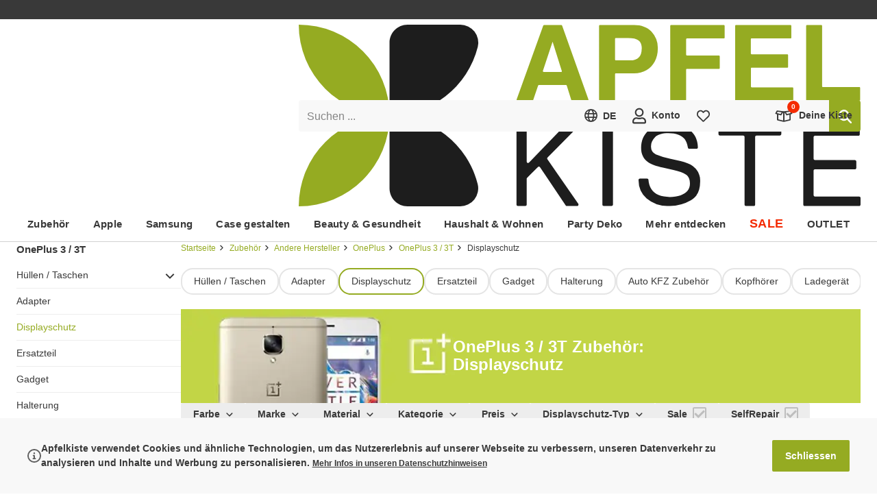

--- FILE ---
content_type: text/html; charset=utf-8
request_url: https://www.apfelkiste.ch/zubehor/andere-hersteller/oneplus-zubehor/oneplus3-zubehor/displayschutz.html
body_size: 90328
content:

<!DOCTYPE html>
<html lang="de-CH" class="scrollable" itemscope itemtype="http://apfelkiste.ch/WebPage/Collection">
<head><meta itemprop="nonce" content="bbf1dcba-7df8-4259-a71f-73ec50c5a4ef"><script nonce="bbf1dcba-7df8-4259-a71f-73ec50c5a4ef">
                    (({cookie:e=[],local:t=[],session:a=[]}={})=>{let r=document.documentElement.classList,i={cookie:[...new Set(["session","frontend","uuid","experiment","gibmirndonut","api_token","e2e_debug","@apfelkiste.internal","@schema/webpageelement.cookiebanner"].concat(e))],localStorage:[...new Set(["[@homer.core/session]","[@homer.core/attribution]","[@homer.core/entry]","[@apfelkiste/connector.sink]","[@apfelkiste/sink]"].concat(t))],sessionStorage:[...new Set(["[@homer.core/email]"].concat(a))]},o="serviceWorker"in navigator&&navigator.serviceWorker,n=function(){try{return"localStorage"in globalThis&&globalThis.localStorage.getItem&&globalThis.localStorage}catch{}return!1}(),l=function(){try{return"sessionStorage"in globalThis&&globalThis.sessionStorage.getItem&&globalThis.sessionStorage}catch{}return!1}();return Promise.resolve((()=>{if(o)try{return o.getRegistrations().then(d=>Promise.allSettled(d.map(c=>c.unregister()))).catch(d=>{})}catch{}})()).then(()=>{try{r.add("isResetting")}catch{}}).then(()=>{try{let d=i.cookie||[],c=document.cookie.split(";");for(let p=0;p<c.length;p++){let h=c[p],u=h.indexOf("="),f=(u>-1?h.substring(0,u):h).trim();d.indexOf(f)===-1&&(document.cookie=f+"=null;expires=Thu, 01 Jan 1970 00:00:00 UTC")}}catch{}}).then(()=>{if(n)try{let d=i.localStorage||[];Object.keys(n).filter(c=>{for(let p=0;p<d.length;p++)if(c.indexOf(d[p])===0)return!1;return!0}).forEach(c=>{try{n.removeItem(c)}catch{}})}catch{}}).then(()=>{if(l)try{let d=i.sessionStorage||[];Object.keys(l).filter(c=>{for(let p=0;p<d.length;p++)if(c.indexOf(d[p])===0)return!1;return!0}).forEach(c=>{try{l.removeItem(c)}catch{}})}catch{}}).finally(()=>{try{r.remove("isResetting")}catch{}})})()
                    .finally(() => {
                        if (false) {
                            location.href = "/";
                        }
                    });
                </script>
    <meta http-equiv="Content-Type" content="text/html; charset=utf-8" />
<meta name="viewport" content="width=device-width, initial-scale=1" />

<title>OnePlus 3 / 3T Zubehör: Displayschutz versandkostenfrei</title>

<meta itemprop="version" content="1762439213.0.0-r84" />
<meta itemprop="environment" content="production" />
<meta itemprop="experiment" content="r84-fallback,default,-1,0" />
<meta itemprop="features" content="" />
<meta itemprop="cache" content="true" />
<meta itemprop="layout" content="shop" />
<meta itemprop="type" content="category" />
<meta itemprop="id" content="3928" />
<meta itemprop="link" content="ak://category?id=3928&amp;defaultFilter=product_type&amp;product_type=Displayschutz" />
<meta itemprop="label" content="Displayschutz" />
<meta itemprop="currency" content="CHF" />
<meta itemprop="ip" content="3.137.144.26" />
<meta itemprop="country" content="US" />
<meta itemprop="locale" content="de-CH" />
<meta itemprop="locales" content="de-CH,fr-CH" />
<meta itemprop="sentry_dsn_frontend" content="https://291d0d843488451caadd66b48b4a6ae4@devnull.apfelkiste.ch/8" />
<meta name="description" content="Displayschutz / OnePlus 3 / 3T Zubehör portofrei auf Rechnung im Schweizer Online-Shop bestellen." />
<meta name="robots" content="INDEX,FOLLOW" />
<meta name="theme-color" content="#95ab22" />

    <meta itemprop="turnstile" content="0x4AAAAAAALvtzIDa98-39iv" />


    <meta itemprop="recaptcha" content="6LeD5C8qAAAAAOUTEvJePqJ7-s2b8uARsbEJi9vw" />


    <meta itemprop="remarketing" content="935819645" />



    <meta itemprop="rumdash" content="hm5LAHfWF93PSHdvpSSrXU" />


    

    
    
        <style id="@apfelkiste/style.critical/style" nonce="bbf1dcba-7df8-4259-a71f-73ec50c5a4ef">@charset "UTF-8";:root{--max-width:1232px;--grid-025:2px;--grid-050:4px;--grid-100:8px;--grid-150:12px;--grid-200:16px;--grid-250:20px;--grid-300:24px;--grid-350:28px;--grid-400:32px;--grid-450:36px;--grid-500:40px;--grid-550:44px;--grid-600:48px;--grid-700:56px;--grid-800:64px;--grid-900:72px;--grid-1000:80px;--grid-1100:88px;--grid-1200:96px;--gap-small:var(--grid-100);--gap-medium:var(--grid-200);--gap-large:var(--grid-300);--font-stack:"Segoe UI","Helvetica Neue",Arial,sans-serif;--font-weight-normal:400;--font-weight-medium:600;--font-weight-bold:700;--font-size-xxxxl:56px;--font-size-xxxl:36px;--font-size-xxl:24px;--font-size-xl:18px;--font-size-l:15px;--font-size:14px;--font-size-s:13px;--font-size-xs:12px;--font-size-xxs:10px;--font-size-xxxs:9px;--lineheight:1.5;--lineheight-m:1.3;--lineheight-s:1.2;--color-primary:#858585;--color-primary-d75:#727272;--color-primary-d150:#5f5f5f;--color-primary-d225:#4c4c4c;--color-primary-d300:#393939;--color-primary-d375:#252525;--color-primary-d450:#121212;--color-primary-l75:#989898;--color-primary-l150:#ababab;--color-primary-l225:#bebebe;--color-primary-l300:#d2d2d2;--color-primary-l375:#e5e5e5;--color-primary-l407:#ededed;--color-primary-l407-transparent:#ededed00;--color-primary-l450:#f8f8f8;--color-secondary:#fff;--color-secondary-transparent:#fff0;--color-tertiary:#000;--color-brand:#95ab22;--color-brand-d200:#4b5611;--color-brand-l200:#c8dd56;--color-info:#ffd814;--color-alert-primary:#f42b03;--color-alert-primary-d200:#8f1902;--color-alert-primary-l200:#fd7a60;--color-alert-primary-l400:#fecec5;--color-alert-secondary:#ff7800;--color-alert-secondary-d200:#994800;--color-alert-secondary-l200:#ffae66;--background-color:var(--color-secondary);--background-color-transparent:var(--color-secondary-transparent);--radius-xxs:2px;--radius-xs:4px;--radius-sm:8px;--radius-md:12px;--radius-lg:16px}@keyframes animation-pulsate{50%{opacity:.5}}@keyframes animation-progress{0%{transform:translateX(0)}to{transform:translateX(50%)}}#campaignBar{background-color:var(--color-alert-primary);color:var(--color-secondary);font-size:var(--font-size-xl);font-weight:var(--font-weight-bold)}#campaignBar>[itemprop=container]{display:block;margin:0 auto;max-width:var(--max-width);padding:var(--grid-150) var(--grid-500);position:relative;text-align:center;width:100%}#campaignBar [itemprop=clipboard] button{background-color:initial;color:currentColor;font-size:inherit;font-weight:inherit}#campaignBar [itemprop=clipboard] button>span{text-decoration:underline;vertical-align:unset}#campaignBar [itemprop=clipboard] button>svg{vertical-align:text-bottom}#campaignBar *{background-color:inherit;color:currentColor;font-size:inherit;font-weight:inherit}#campaignBar+#uspBar{display:none}html [data-feature],html.hasCart [data-cart]:not([data-cart~=true]),html.isUser [data-user]:not([data-user~=true]),html.landscape [data-orientation]:not([data-orientation~=landscape]),html.large [data-breakpoint]:not([data-breakpoint~=large]),html.medium [data-breakpoint]:not([data-breakpoint~=medium]),html.portrait [data-orientation]:not([data-orientation~=portrait]),html.shop [data-layout]:not([data-layout~=shop]),html.small [data-breakpoint]:not([data-breakpoint~=small]),html.system [data-layout]:not([data-layout~=system]),html:not(.hasCart) [data-cart]:not([data-cart~=false]),html:not(.isUser) [data-user]:not([data-user~=false]){display:none!important;speak:none!important}label{cursor:pointer;display:block;position:relative;text-align:left;z-index:0}label.placeholder{display:flex}label.placeholder[valid=true] input,label.placeholder[valid=true] textarea{border-left-color:var(--color-brand)}label.placeholder[valid=false] input,label.placeholder[valid=false] textarea{border-left-color:var(--color-alert-primary)}label.placeholder input:not(.skipTransition)+span,label.placeholder select:not(.skipTransition)+span,label.placeholder textarea:not(.skipTransition)+span{transition-duration:.2s;transition-property:transform;transition-timing-function:cubic-bezier(.285,.46,.45,.94)}label.placeholder input:focus,label.placeholder input:not(:placeholder-shown),label.placeholder select:focus,label.placeholder select:not(:placeholder-shown),label.placeholder textarea:focus,label.placeholder textarea:not(:placeholder-shown){padding:var(--grid-200) var(--grid-150) var(--grid-100) calc(var(--grid-150) - 2px)}label.placeholder input:focus+span,label.placeholder input:not(:placeholder-shown)+span,label.placeholder select:focus+span,label.placeholder select:not(:placeholder-shown)+span,label.placeholder textarea:focus+span,label.placeholder textarea:not(:placeholder-shown)+span{transform:scale(.625) translateY(-99%)}label.placeholder input:not([value])~button[type=reset],label.placeholder input[value=""]~button[type=reset],label.placeholder select:not([value])~button[type=reset],label.placeholder select[value=""]~button[type=reset],label.placeholder textarea:not([value])~button[type=reset],label.placeholder textarea[value=""]~button[type=reset]{display:none}label.placeholder input[disabled]+span,label.placeholder input[readonly]+span,label.placeholder select[disabled]+span,label.placeholder select[readonly]+span,label.placeholder textarea[disabled]+span,label.placeholder textarea[readonly]+span{color:var(--color-primary-l75)}label.placeholder span{color:var(--color-primary);font-size:16px;left:var(--grid-150);overflow:hidden;pointer-events:none;position:absolute;right:var(--grid-150);text-overflow:ellipsis;top:var(--grid-150);transform-origin:left center;white-space:nowrap;will-change:transform;z-index:1}label.placeholder button{background-color:var(--color-primary-l450);padding:0 var(--grid-150);white-space:nowrap}label.placeholder button.active{animation:animation-pulsate 1.5s cubic-bezier(.45,0,.55,1) infinite}label.select{display:inline-block}label.select[valid=true] select{border-color:var(--color-brand)}label.select[valid=false] select{border-color:var(--color-alert-primary)}label.select select{padding-right:var(--grid-400)}label.select select+span{display:block;transform:scale(.625) translateY(-99%)}label.select select[disabled]+span,label.select select[disabled]>option,label.select select[readonly]+span,label.select select[readonly]>option{color:var(--color-primary-l75)}label.select select:invalid{color:var(--color-primary)}label.select.placeholder select{padding-bottom:var(--grid-100);padding-right:var(--grid-400);padding-top:var(--grid-200)}label.select span{color:var(--color-primary);display:none;font-size:16px;left:var(--grid-150);overflow:hidden;text-overflow:ellipsis;top:var(--grid-150);transform-origin:left center;white-space:nowrap;will-change:transform;z-index:1}label.select .icon,label.select span{pointer-events:none;position:absolute;right:var(--grid-150)}label.select .icon{top:50%;transform:translateY(-50%) scale(var(--scale))}label.checkbox,label.color,label.radio{display:flex;gap:var(--grid-150)}label.checkbox[valid=true] input,label.color[valid=true] input,label.radio[valid=true] input{border-color:var(--color-brand)}label.checkbox[valid=false] input,label.color[valid=false] input,label.radio[valid=false] input{border-color:var(--color-alert-primary)}label.checkbox[aria-disabled]>span,label.color[aria-disabled]>span,label.radio[aria-disabled]>span{color:var(--color-primary-l225)}label.checkbox>div,label.color>div,label.radio>div{font-size:0;position:relative}label.checkbox>div>input,label.color>div>input,label.radio>div>input{flex:0 0 auto}label.checkbox>div>.icon,label.color>div>.icon,label.radio>div>.icon{font-size:var(--font-size-xs)}label.checkbox,label.radio{align-items:flex-start}label.checkbox>input,label.radio>input{flex:0 0 auto}label.color{align-items:center}label.color>div>input{background:var(--color);border-color:var(--color-primary-l150);border-radius:50%;height:28px;width:28px}label.color>div>.icon{color:var(--color-secondary);filter:drop-shadow(0 0 2px var(--color-tertiary));font-size:var(--font-size-xs)}label.image[valid=true] ak-input-image{border-left:2px solid var(--color-brand)}label.image[valid=false] ak-input-image{border-left:2px solid var(--color-alert-primary)}label.image>div{border:var(--radius-xxs) dashed var(--color-primary-l407);color:var(--color-primary);font-weight:700;padding:var(--grid-400);position:relative;text-align:center}label.image>div:after{bottom:var(--grid-100);color:var(--color-brand);content:"+";font-size:var(--font-size-xxxxl);line-height:var(--font-size-xxxxl);pointer-events:none;position:absolute;right:var(--grid-100)}select{-webkit-appearance:none;appearance:none;background-color:initial;border:none;box-shadow:none;color:inherit;cursor:pointer;font-size:inherit;font-weight:var(--font-weight-bold);line-height:inherit;outline:none}select option{font-size:inherit;font-weight:var(--font-weight-normal)}fieldset{border:0;min-width:0}ak-input-image{border:2px dashed var(--color-primary-l407);color:var(--color-primary);display:block;font-weight:700;padding:var(--grid-400);position:relative;text-align:center}ak-input-image:before{color:var(--color-brand);content:"+";display:block;font-size:var(--font-size-xxxxl);line-height:var(--font-size-xxxxl);pointer-events:none}input[type=checkbox]{-webkit-appearance:none;appearance:none;background:var(--color-secondary);border:2px solid var(--color-tertiary);border-radius:var(--radius-xxs);cursor:pointer;flex:0 0 auto;height:20px;width:20px}input[type=checkbox]:checked+.icon{display:block;left:50%;position:absolute;top:50%;transform:translate(-50%,-50%) scale(var(--scale))}input[type=checkbox]+.icon{display:none}input[type=checkbox][disabled],input[type=checkbox][readonly]{border-color:var(--color-primary-l75)}input[type=checkbox][disabled]+.icon,input[type=checkbox][readonly]+.icon{color:var(--color-primary-l75)}input[type=radio]{-webkit-appearance:none;appearance:none;background:var(--color-secondary);border:2px solid var(--color-brand);border-radius:50%;cursor:pointer;height:20px;position:relative;width:20px}input[type=radio]:before{display:none}input[type=radio]:checked:before{background-color:var(--color-brand);border-radius:50%;content:"";display:block;height:10px;left:50%;position:absolute;top:50%;transform:translate(-50%,-50%);width:10px}input[type=radio][disabled],input[type=radio][readonly]{border-color:var(--color-primary-l75)}input:not([type]),input[type=date],input[type=email],input[type=number],input[type=password],input[type=search],input[type=tel],input[type=text],select,textarea{background-clip:padding-box;background-color:var(--color-primary-l450);border:0;border-left:2px solid var(--color-primary-l450);border-radius:var(--radius-xxs);box-sizing:border-box;color:var(--color-primary-d300);display:block;font-family:var(--font-stack);font-size:16px;font-weight:var(--font-weight-normal);line-height:1.25;padding:var(--grid-150) var(--grid-150) var(--grid-150) calc(var(--grid-150) - 2px);width:100%}html.supportsHover input:not([type]):hover,html.supportsHover input[type=date]:hover,html.supportsHover input[type=email]:hover,html.supportsHover input[type=number]:hover,html.supportsHover input[type=password]:hover,html.supportsHover input[type=search]:hover,html.supportsHover input[type=tel]:hover,html.supportsHover input[type=text]:hover,html.supportsHover select:hover,html.supportsHover textarea:hover,input:not([type]):active,input:not([type]):focus,input[type=date]:active,input[type=date]:focus,input[type=email]:active,input[type=email]:focus,input[type=number]:active,input[type=number]:focus,input[type=password]:active,input[type=password]:focus,input[type=search]:active,input[type=search]:focus,input[type=tel]:active,input[type=tel]:focus,input[type=text]:active,input[type=text]:focus,select:active,select:focus,textarea:active,textarea:focus{box-shadow:none;-ms-filter:none}input:not([type])[disabled],input:not([type])[readonly],input[type=date][disabled],input[type=date][readonly],input[type=email][disabled],input[type=email][readonly],input[type=number][disabled],input[type=number][readonly],input[type=password][disabled],input[type=password][readonly],input[type=search][disabled],input[type=search][readonly],input[type=tel][disabled],input[type=tel][readonly],input[type=text][disabled],input[type=text][readonly],select[disabled],select[readonly],textarea[disabled],textarea[readonly]{color:var(--color-primary-l75)}input:-webkit-autofill,input:-webkit-autofill:active,input:-webkit-autofill:focus,select:-webkit-autofill,select:-webkit-autofill:active,select:-webkit-autofill:focus,textarea:-webkit-autofill,textarea:-webkit-autofill:active,textarea:-webkit-autofill:focus{box-shadow:0 0 0 9999px var(--color-primary-l450) inset!important}input:autofill,input:autofill:active,input:autofill:focus,select:autofill,select:autofill:active,select:autofill:focus,textarea:autofill,textarea:autofill:active,textarea:autofill:focus{box-shadow:0 0 0 9999px var(--color-primary-l450) inset!important}html.supportsHover input:-webkit-autofill:hover,html.supportsHover select:-webkit-autofill:hover,html.supportsHover textarea:-webkit-autofill:hover{box-shadow:0 0 0 9999px var(--color-primary-l450) inset!important}html.supportsHover input:autofill:hover,html.supportsHover select:autofill:hover,html.supportsHover textarea:autofill:hover{box-shadow:0 0 0 9999px var(--color-primary-l450) inset!important}[class*=form-field-],[class*=form-field-]:first-child,fieldset:first-child [class*=form-field-]{margin-top:var(--grid-200)}progress{appearance:none;-webkit-appearance:none;background-size:auto;background:var(--color-primary-l407);border:none;border-radius:var(--radius-xxs);box-shadow:inset 0 1px 2px #0000001a;height:var(--grid-100);overflow:hidden;width:100%}progress::-webkit-progress-bar{background:#0000}progress::-webkit-progress-value{background:var(--color-alert-secondary);box-shadow:inset 0 1px 2px #0000001a}progress::-moz-progress-bar{background:var(--color-alert-secondary);box-shadow:inset 0 1px 2px #0000001a}.form-field-checkboxes,.form-field-radios{display:flex;gap:var(--grid-250)}.form-field-hint{margin:0}.form-field-hint button,.form-field-hint small{display:inline-block;font-size:var(--font-size-xs);margin:var(--grid-100) var(--grid-150) 0}.form-fields-ratings{display:flex;flex-direction:column;gap:var(--grid-100)}.form-field--hr{border-top:1px solid var(--color-primary-l407);padding-top:var(--grid-200)}.form-field--margin-zero{margin-top:0}.form-field--margin-single{margin-top:var(--grid-200)}.form-field--margin-double{margin-top:var(--grid-400)}svg.icon{--scale:0.75;speak:none;display:inline-block;fill:currentColor;height:1.4em;overflow:visible;pointer-events:none;transform:scale(var(--scale));vertical-align:middle;width:1.4em}svg.icon.small{--scale:0.5}svg.icon.large{--scale:1}#loading{transition-duration:.2s;transition-property:opacity;transition-timing-function:cubic-bezier(.285,.46,.45,.94);--color-start:#75871c;--color-middle:#525e14;--color-end:#2e360b;background:linear-gradient(90deg,var(--color-start) 0,var(--color-start) 25%,var(--color-middle) 25%,var(--color-middle) 37.5%,var(--color-end) 37.5%,var(--color-end) 50%,var(--color-start) 50%,var(--color-start) 75%,var(--color-middle) 75%,var(--color-middle) 87.5%,var(--color-end) 87.5%,var(--color-end) 100%);box-shadow:0 var(--grid-050) var(--grid-200) #00000080;height:0;left:-100%;opacity:0;pointer-events:none;position:fixed;right:0;top:0;will-change:opacity;z-index:1}html.isLoading #loading{animation:animation-progress 1.25s ease infinite;height:var(--grid-050);opacity:1}#content[data-id]{position:relative}#content[data-id]:after{background-color:var(--background-color);bottom:0;content:"";left:0;opacity:0;pointer-events:none;position:absolute;right:0;top:100%;transition-duration:.2s;transition-property:opacity;transition-timing-function:cubic-bezier(.285,.46,.45,.94);will-change:opacity;z-index:1}#content[data-id].isLoading:after{opacity:.5;pointer-events:auto;top:0}#overlay{z-index:1}#overlay,[data-count]{position:relative}[data-count]:after{background-color:var(--color-alert-primary);border-radius:calc((var(--font-size-xxs) + 2*var(--grid-050))/2);color:var(--color-secondary);content:attr(data-count);font-size:var(--font-size-xxs);font-weight:var(--font-weight-bold);left:50%;line-height:var(--font-size-xxs);margin:calc(var(--grid-100)*-1.5) 0 0 calc(var(--grid-100)*1.5);min-width:calc(var(--font-size-xxs) + var(--grid-100));padding:var(--grid-050);position:absolute;text-align:center;top:50%;transform:translate(-50%,-50%)}*{box-sizing:border-box;margin:0;padding:0;-webkit-text-size-adjust:none;-moz-text-size-adjust:none;text-size-adjust:none;touch-callout:none;user-drag:none}:focus{outline:none!important;touch-action:manipulation;-webkit-tap-highlight-color:transparent}:after,:before{box-sizing:inherit}::selection{background:var(--color-brand);color:var(--color-secondary)}html{color:var(--color-primary-d300);font-family:var(--font-stack);font-size:var(--font-size);height:-webkit-fill-available;line-height:var(--lineheight);overflow-x:hidden;scrollbar-gutter:stable;-webkit-font-smoothing:antialiased}body{background-color:var(--background-color);min-height:100vh;min-height:-webkit-fill-available;position:relative;z-index:-1}iframe{height:auto;max-width:100%}link,meta,style{display:none!important}.h1,.h2,.h3,h1,h2,h3{line-height:1.1}.h1,h1{font-size:var(--font-size-xxl)}.h1,.h2,h1,h2{font-weight:var(--font-weight-bold)}.h2,h2{font-size:var(--font-size-xl)}.h3,.h4,.h5,h3,h4,h5{font-size:var(--font-size-l);font-weight:var(--font-weight-bold);line-height:var(--lineheight-s)}.h6,h6{font-size:var(--font-size);line-height:var(--lineheight)}.button,[role=button],a,button{touch-callout:none;tap-highlight-color:#0000;cursor:pointer}.button,button{-webkit-user-select:none;user-select:none}a{color:var(--color-primary-d300);text-decoration:none}html.supportsHover a{transition-duration:.2s;transition-property:color;transition-timing-function:cubic-bezier(.285,.46,.45,.94)}html.supportsHover a:hover:not(.button){color:var(--color-brand)}img{user-drag:none}ol,ul{list-style:none;position:relative}ol:not(.chromeless),ul:not(.chromeless){padding-left:var(--grid-150)}ol:not(.chromeless)>li:before,ul:not(.chromeless)>li:before{speak:none;content:"❯";font-weight:400;left:0;pointer-events:none;position:absolute}hr{border:0;border-bottom:3px solid var(--color-primary-l300);height:0;margin:var(--grid-200) 0;width:100%}hr.light{border-bottom-width:1px}hr.large{margin:var(--grid-350) 0}.nowrap{white-space:nowrap}.button,button{background-color:initial;border:0;border-radius:0;color:var(--color-primary-d300);display:inline-block;font-family:var(--font-stack);font-size:var(--font-size);font-weight:inherit;transition-duration:.2s;transition-property:color;transition-timing-function:cubic-bezier(.285,.46,.45,.94)}.button>*,button>*{margin-left:var(--grid-100);vertical-align:middle}.button>:first-child,.button>:only-child,.button>link+*,.button>meta+*,button>:first-child,button>:only-child,button>link+*,button>meta+*{margin-left:0}.button[disabled],button[disabled]{color:var(--color-primary-l150)!important;cursor:auto!important;pointer-events:none!important}.button[disabled]:not(.chromeless),button[disabled]:not(.chromeless){background-color:var(--color-primary-l300)!important;border-color:var(--color-primary-l300)!important}.button:not(.chromeless),button:not(.chromeless){background-color:var(--color-brand);border:2px solid var(--color-brand);border-radius:var(--radius-xxs);color:var(--color-secondary);font-weight:var(--font-weight-bold);line-height:3;min-width:var(--grid-500);padding:0 1.2em;text-align:center}.button.center,button.center{display:block;margin:0 auto;min-width:168px}.button.right,button.right{display:block;margin:0 0 0 auto;min-width:168px}.button.secondary,button.secondary{background-color:var(--color-primary-d225);border-color:var(--color-primary-d225)}.button.large,button.large{font-size:var(--font-size-xl)}.button.extra-large,button.extra-large{font-size:var(--font-size-xxl)}.button.ghost,button.ghost{background-color:initial;border-color:var(--color-primary-d150);color:var(--color-primary-d150)}.button.light,button.light{background-color:initial;border:2px solid var(--color-primary-d375);color:var(--color-primary-d375)}.button.slim,button.slim{border-width:1px;line-height:2.25}.button.bubble,button.bubble{background-color:initial;border-color:var(--color-primary-l375);border-radius:1.25em;color:var(--color-primary-d300);font-weight:400;line-height:2.5}.button.bubble.active,button.bubble.active{border-color:var(--color-brand)}.button.rounded,button.rounded{border-radius:50px}[data-content=richtext]>*+*{margin-top:var(--grid-300)}body>svg[aria-hidden=true]{display:none}body>footer,body>header,body>section{margin:0 auto;width:100%}body>section{align-items:flex-start;display:flex;flex-wrap:wrap;gap:var(--grid-350);position:relative;z-index:-1}body>section:not(.full){max-width:var(--max-width)}html.medium body>section:not(.full),html.small body>section:not(.full){padding:var(--grid-400) var(--grid-100)}html.large body>section:not(.full){padding:var(--grid-400) var(--grid-200)}body>section>main{flex:1 1 1%;max-width:100%;min-width:0}body>footer{position:relative;z-index:-1}body [itemprop=loadingIndicator]{justify-content:flex-start;min-height:100vh}
/*# sourceURL=/module/@apfelkiste/style.critical/style/index.css */</style>
    
        <style id="@schema/webpageelement.recommendations.dynamicyield/style" nonce="bbf1dcba-7df8-4259-a71f-73ec50c5a4ef">[itemtype^="http://apfelkiste.ch/WebPageElement/Recommendations/Dynamicyield"]>[itemprop=header]{margin-bottom:var(--grid-200)}[itemtype^="http://apfelkiste.ch/WebPageElement/Recommendations/Dynamicyield"]>[itemprop=grid]>[itemprop=container]{display:grid;gap:var(--grid-200);grid-template-rows:auto}html.small [itemtype^="http://apfelkiste.ch/WebPageElement/Recommendations/Dynamicyield"]>[itemprop=grid]>[itemprop=container]{grid-template-columns:repeat(2,1fr)}html.large [itemtype^="http://apfelkiste.ch/WebPageElement/Recommendations/Dynamicyield"]>[itemprop=grid]>[itemprop=container],html.medium [itemtype^="http://apfelkiste.ch/WebPageElement/Recommendations/Dynamicyield"]>[itemprop=grid]>[itemprop=container]{grid-template-columns:repeat(6,1fr)}html.small [itemtype^="http://apfelkiste.ch/WebPageElement/Recommendations/Dynamicyield"]>[itemprop=slider]{--slider-columns:2.5!important}html.large [itemtype^="http://apfelkiste.ch/WebPageElement/Recommendations/Dynamicyield"]>[itemprop=slider],html.medium [itemtype^="http://apfelkiste.ch/WebPageElement/Recommendations/Dynamicyield"]>[itemprop=slider]{--slider-columns:6!important}[itemtype^="http://apfelkiste.ch/WebPageElement/Recommendations/Dynamicyield"]>[itemprop=slider]>[itemprop=container] [itemprop=itemListElement]{width:calc(100%/var(--slider-columns) - var(--slider-gap)*(var(--slider-columns) - 1)/var(--slider-columns))}[itemtype^="http://apfelkiste.ch/WebPageElement/Recommendations/Dynamicyield"]>[itemprop=grid]>[itemprop=container]>[itemprop=itemListElement]>[itemprop=product],[itemtype^="http://apfelkiste.ch/WebPageElement/Recommendations/Dynamicyield"]>[itemprop=slider]>[itemprop=container]>[itemprop=itemListElement]>[itemprop=product]{padding:0}[itemtype^="http://apfelkiste.ch/WebPageElement/Recommendations/Dynamicyield"]>[itemprop=grid]>[itemprop=container]>[itemprop=itemListElement]>[itemprop=product]>[itemprop=title],[itemtype^="http://apfelkiste.ch/WebPageElement/Recommendations/Dynamicyield"]>[itemprop=slider]>[itemprop=container]>[itemprop=itemListElement]>[itemprop=product]>[itemprop=title]{-webkit-line-clamp:2}
/*# sourceURL=/module/@schema/webpageelement.recommendations.dynamicyield/style/index.css */</style>
    
        <style id="@schema/webpageelement.categoryheader/style" nonce="bbf1dcba-7df8-4259-a71f-73ec50c5a4ef">[itemtype="http://apfelkiste.ch/WebPageElement/CategoryHeader"]{overflow:hidden;position:relative}[itemtype="http://apfelkiste.ch/WebPageElement/CategoryHeader"] [itemprop=title]{font-size:var(--font-size-xxl)}html.large [itemtype="http://apfelkiste.ch/WebPageElement/CategoryHeader"] [itemprop=title],html.medium [itemtype="http://apfelkiste.ch/WebPageElement/CategoryHeader"] [itemprop=title]{font-size:var(--font-size-xxxl)}[itemtype="http://apfelkiste.ch/WebPageElement/CategoryHeader"] [itemprop=image]+[itemprop=title]{align-items:center;bottom:0;display:flex;left:0;position:absolute;right:0;top:0}[itemtype="http://apfelkiste.ch/WebPageElement/CategoryHeader"] [itemprop=image]+[itemprop=title].position-left{padding:0 40% 0 15%}[itemtype="http://apfelkiste.ch/WebPageElement/CategoryHeader"] [itemprop=image]+[itemprop=title].position-center{justify-content:center;padding:0 10%;text-align:center}[itemtype="http://apfelkiste.ch/WebPageElement/CategoryHeader"] [itemprop=image]+[itemprop=title].position-right{padding:0 15% 0 40%}html.medium [itemtype="http://apfelkiste.ch/WebPageElement/CategoryHeader"] [itemprop=image]+[itemprop=title],html.small [itemtype="http://apfelkiste.ch/WebPageElement/CategoryHeader"] [itemprop=image]+[itemprop=title]{font-size:3.5vw}
/*# sourceURL=/module/@schema/webpageelement.categoryheader/style/index.css */</style>
    
        <style id="@schema/itemlist.cmsblocks/style" nonce="bbf1dcba-7df8-4259-a71f-73ec50c5a4ef">[itemtype="http://apfelkiste.ch/ItemList/CmsBlocks"] .h1,[itemtype="http://apfelkiste.ch/ItemList/CmsBlocks"] h1{font-size:var(--font-size-xxxl)}[itemtype="http://apfelkiste.ch/ItemList/CmsBlocks"] .h2,[itemtype="http://apfelkiste.ch/ItemList/CmsBlocks"] h2{font-size:var(--font-size-xxl)}[itemtype="http://apfelkiste.ch/ItemList/CmsBlocks"] .h3,[itemtype="http://apfelkiste.ch/ItemList/CmsBlocks"] h3{font-size:var(--font-size-xl)}[itemtype="http://apfelkiste.ch/ItemList/CmsBlocks"]>[itemtype^="http://apfelkiste.ch/ListItem/CmsBlock/"]{--cms-block-max-width:var(--max-width);--cms-block-side-margin:0px;margin-left:auto;margin-right:auto;max-width:min(100% - var(--cms-block-side-margin) - var(--cms-block-side-margin),var(--cms-block-max-width) - var(--cms-block-side-margin) - var(--cms-block-side-margin));width:100%}[itemtype="http://apfelkiste.ch/ItemList/CmsBlocks"]>[itemtype^="http://apfelkiste.ch/ListItem/CmsBlock/"].bottomSpace-s{margin-bottom:var(--grid-100)}html.large [itemtype="http://apfelkiste.ch/ItemList/CmsBlocks"]>[itemtype^="http://apfelkiste.ch/ListItem/CmsBlock/"].bottomSpace-s{margin-bottom:var(--grid-200)}[itemtype="http://apfelkiste.ch/ItemList/CmsBlocks"]>[itemtype^="http://apfelkiste.ch/ListItem/CmsBlock/"].bottomSpace-m{margin-bottom:var(--grid-250)}[itemtype="http://apfelkiste.ch/ItemList/CmsBlocks"]>[itemtype^="http://apfelkiste.ch/ListItem/CmsBlock/"].bottomSpace-l,html.large [itemtype="http://apfelkiste.ch/ItemList/CmsBlocks"]>[itemtype^="http://apfelkiste.ch/ListItem/CmsBlock/"].bottomSpace-m{margin-bottom:var(--grid-400)}html.large [itemtype="http://apfelkiste.ch/ItemList/CmsBlocks"]>[itemtype^="http://apfelkiste.ch/ListItem/CmsBlock/"].bottomSpace-l{margin-bottom:var(--grid-600)}[itemtype="http://apfelkiste.ch/ItemList/CmsBlocks"]>[itemtype^="http://apfelkiste.ch/ListItem/CmsBlock/"].bottomSpace-xl{margin-bottom:var(--grid-900)}html.large [itemtype="http://apfelkiste.ch/ItemList/CmsBlocks"]>[itemtype^="http://apfelkiste.ch/ListItem/CmsBlock/"].bottomSpace-xl{margin-bottom:var(--grid-1200)}[itemtype="http://apfelkiste.ch/ItemList/CmsBlocks"]>[itemtype^="http://apfelkiste.ch/ListItem/CmsBlock/"].background-padding{padding:var(--grid-200)}html.large [itemtype="http://apfelkiste.ch/ItemList/CmsBlocks"]>[itemtype^="http://apfelkiste.ch/ListItem/CmsBlock/"].background-padding{padding:var(--grid-400)}[itemtype="http://apfelkiste.ch/ItemList/CmsBlocks"]>[itemtype^="http://apfelkiste.ch/ListItem/CmsBlock/"].borderRadius-topLeft{border-top-left-radius:var(--radius-lg);overflow:hidden}[itemtype="http://apfelkiste.ch/ItemList/CmsBlocks"]>[itemtype^="http://apfelkiste.ch/ListItem/CmsBlock/"].borderRadius-topRight{border-top-right-radius:var(--radius-lg);overflow:hidden}[itemtype="http://apfelkiste.ch/ItemList/CmsBlocks"]>[itemtype^="http://apfelkiste.ch/ListItem/CmsBlock/"].borderRadius-bottomRight{border-bottom-right-radius:var(--radius-lg);overflow:hidden}[itemtype="http://apfelkiste.ch/ItemList/CmsBlocks"]>[itemtype^="http://apfelkiste.ch/ListItem/CmsBlock/"].borderRadius-bottomLeft{border-bottom-left-radius:var(--radius-lg);overflow:hidden}html.small [itemtype="http://apfelkiste.ch/ItemList/CmsBlocks"].landingpage>[itemtype^="http://apfelkiste.ch/ListItem/CmsBlock/"]{--cms-block-side-margin:var(--grid-100)}html.large [itemtype="http://apfelkiste.ch/ItemList/CmsBlocks"].landingpage>[itemtype^="http://apfelkiste.ch/ListItem/CmsBlock/"],html.medium [itemtype="http://apfelkiste.ch/ItemList/CmsBlocks"].landingpage>[itemtype^="http://apfelkiste.ch/ListItem/CmsBlock/"]{--cms-block-side-margin:var(--grid-200)}html.medium [itemtype="http://apfelkiste.ch/ItemList/CmsBlocks"].landingpage>[itemtype^="http://apfelkiste.ch/ListItem/CmsBlock/"].seamless,html.small [itemtype="http://apfelkiste.ch/ItemList/CmsBlocks"].landingpage>[itemtype^="http://apfelkiste.ch/ListItem/CmsBlock/"].seamless{--cms-block-side-margin:0px!important}[itemtype="http://apfelkiste.ch/ItemList/CmsBlocks"].landingpage>[itemtype^="http://apfelkiste.ch/ListItem/CmsBlock/"].full{--cms-block-max-width:100%}html.large [itemtype="http://apfelkiste.ch/ItemList/CmsBlocks"].landingpage>[itemtype^="http://apfelkiste.ch/ListItem/CmsBlock/"].full.seamless{--cms-block-side-margin:0px}
/*# sourceURL=/module/@schema/itemlist.cmsblocks/style/index.css */</style>
    
        <style id="@schema/itemlist.slider.horizontal/style" nonce="bbf1dcba-7df8-4259-a71f-73ec50c5a4ef">[itemtype^="http://apfelkiste.ch/ItemList/Slider/Horizontal"]>[itemprop=indicator] [itemprop]{height:100%;top:0;width:60px}[itemtype^="http://apfelkiste.ch/ItemList/Slider/Horizontal"]>[itemprop=indicator] [itemprop][itemprop=start]{background:linear-gradient(to right,var(--background-color) 0,var(--background-color-transparent) 100%);left:0}[itemtype^="http://apfelkiste.ch/ItemList/Slider/Horizontal"]>[itemprop=indicator] [itemprop][itemprop=end]{background:linear-gradient(to left,var(--background-color) 0,var(--background-color-transparent) 100%);right:0}[itemtype^="http://apfelkiste.ch/ItemList/Slider/Horizontal"]>[itemprop=controls] [itemprop=control]{top:50%;transform:translateY(-50%)}[itemtype^="http://apfelkiste.ch/ItemList/Slider/Horizontal"]>[itemprop=controls] [itemprop=control][value=previous]{left:0}[itemtype^="http://apfelkiste.ch/ItemList/Slider/Horizontal"]>[itemprop=controls] [itemprop=control][value=next]{right:0}[itemtype^="http://apfelkiste.ch/ItemList/Slider/Horizontal"]>[itemprop=container]{flex-direction:row;gap:var(--slider-gap);overflow:hidden;-ms-overflow-style:none;scrollbar-width:none;touch-action:manipulation}[itemtype^="http://apfelkiste.ch/ItemList/Slider/Horizontal"]>[itemprop=container]::-webkit-scrollbar{display:none}[itemtype^="http://apfelkiste.ch/ItemList/Slider/Horizontal"]>[itemprop=container]{overflow-x:auto;overscroll-behavior-x:contain}[itemtype^="http://apfelkiste.ch/ItemList/Slider/Horizontal"]>[itemprop=container]>[itemprop=itemListElement]{flex:0 0 auto}[itemtype^="http://apfelkiste.ch/ItemList/Slider/Horizontal"]>[itemprop=container]>[itemprop=itemListElement]:not([aria-current=true]){cursor:pointer}
/*# sourceURL=/module/@schema/itemlist.slider.horizontal/style/index.css */</style>
    
        <style id="@schema/itemlist.slider/style" nonce="bbf1dcba-7df8-4259-a71f-73ec50c5a4ef">[itemtype^="http://apfelkiste.ch/ItemList/Slider"]{--slider-gap:var(--gap-medium);overflow:hidden;position:relative;-webkit-user-select:none;user-select:none}[itemtype^="http://apfelkiste.ch/ItemList/Slider"]>[itemprop=indicator][aria-disabled=true]{display:none}[itemtype^="http://apfelkiste.ch/ItemList/Slider"]>[itemprop=indicator] [itemprop]{-webkit-backface-visibility:hidden;backface-visibility:hidden;pointer-events:none;position:absolute;transition-duration:.2s;transition-property:opacity;transition-timing-function:cubic-bezier(.285,.46,.45,.94)}[itemtype^="http://apfelkiste.ch/ItemList/Slider"]>[itemprop=indicator] [itemprop][aria-disabled=true]{opacity:0}[itemtype^="http://apfelkiste.ch/ItemList/Slider"]>[itemprop=container].isDragging~[itemprop=controls]{pointer-events:none!important}[itemtype^="http://apfelkiste.ch/ItemList/Slider"]>[itemprop=controls][aria-disabled=true]{display:none}[itemtype^="http://apfelkiste.ch/ItemList/Slider"]>[itemprop=controls] [itemprop=control]{-webkit-backface-visibility:hidden;backface-visibility:hidden;color:var(--color-primary-d225);display:block;font-size:var(--grid-300);height:var(--grid-600);line-height:1;opacity:1;position:absolute;transition-duration:.2s;transition-property:opacity;transition-timing-function:cubic-bezier(.285,.46,.45,.94);width:var(--grid-600)}[itemtype^="http://apfelkiste.ch/ItemList/Slider"]>[itemprop=controls] [itemprop=control][aria-disabled=true]{cursor:auto;opacity:0;pointer-events:none}[itemtype^="http://apfelkiste.ch/ItemList/Slider"]>[itemprop=controls] [itemprop=control]>.icon{left:50%;position:absolute;top:50%;transform:translate(-50%,-50%) scale(var(--scale))}[itemtype^="http://apfelkiste.ch/ItemList/Slider"]>[itemprop=container]{display:flex}
/*# sourceURL=/module/@schema/itemlist.slider/style/index.css */</style>
    
        <style id="@schema/webpageelement.buttonslider/style" nonce="bbf1dcba-7df8-4259-a71f-73ec50c5a4ef">[itemtype="http://apfelkiste.ch/WebPageElement/ButtonSlider"]{align-items:center;display:flex;margin:var(--grid-250) 0;max-width:100%}[itemtype="http://apfelkiste.ch/WebPageElement/ButtonSlider"] [itemprop=label]{display:none;flex:0 0 auto;margin-right:var(--grid-100);white-space:nowrap}[itemtype="http://apfelkiste.ch/WebPageElement/ButtonSlider"] [itemprop=slider]{--slider-gap:var(--gap-small);flex:1 1 auto}html.large [itemtype="http://apfelkiste.ch/WebPageElement/ButtonSlider"].large-text .button.bubble,html.medium [itemtype="http://apfelkiste.ch/WebPageElement/ButtonSlider"].medium-text .button.bubble,html.small [itemtype="http://apfelkiste.ch/WebPageElement/ButtonSlider"].small-text .button.bubble{border-color:#0000;padding:0;text-decoration:underline}html.large [itemtype="http://apfelkiste.ch/WebPageElement/ButtonSlider"].large-text .button.bubble:not(:last-child):after,html.medium [itemtype="http://apfelkiste.ch/WebPageElement/ButtonSlider"].medium-text .button.bubble:not(:last-child):after,html.small [itemtype="http://apfelkiste.ch/WebPageElement/ButtonSlider"].small-text .button.bubble:not(:last-child):after{content:",";display:inline}html.large [itemtype="http://apfelkiste.ch/WebPageElement/ButtonSlider"].large-text [itemprop=label],html.medium [itemtype="http://apfelkiste.ch/WebPageElement/ButtonSlider"].medium-text [itemprop=label],html.small [itemtype="http://apfelkiste.ch/WebPageElement/ButtonSlider"].small-text [itemprop=label]{display:inline}
/*# sourceURL=/module/@schema/webpageelement.buttonslider/style/index.css */</style>
    
        <style id="@schema/breadcrumblist/style" nonce="bbf1dcba-7df8-4259-a71f-73ec50c5a4ef">[itemtype="https://apfelkiste.ch/BreadcrumbList"]{display:flex;flex-wrap:wrap;gap:0 var(--grid-050);margin:0 0 var(--grid-250);padding-left:0}html.small [itemtype="https://apfelkiste.ch/BreadcrumbList"]{margin-top:calc(var(--grid-300)*-1)}[itemtype="https://apfelkiste.ch/BreadcrumbList"]>[itemprop=itemListElement]{font-size:var(--font-size-xs)}[itemtype="https://apfelkiste.ch/BreadcrumbList"]>[itemprop=itemListElement]>.icon{margin-top:-3px}[itemtype="https://apfelkiste.ch/BreadcrumbList"]>[itemprop=itemListElement]>[itemprop=item]{color:var(--color-brand)}
/*# sourceURL=/module/@schema/breadcrumblist/style/index.css */</style>
    
        <style id="@schema/sitenavigationelement.secondary.desktop/style" nonce="bbf1dcba-7df8-4259-a71f-73ec50c5a4ef">[itemtype="http://apfelkiste.ch/SiteNavigationElement/Secondary/Desktop"]{flex:0 0 240px;order:0;width:240px}[itemtype="http://apfelkiste.ch/SiteNavigationElement/Secondary/Desktop"]>header{font-size:var(--font-size-l);font-weight:var(--font-weight-bold);margin-bottom:var(--grid-100)}[itemtype="http://apfelkiste.ch/SiteNavigationElement/Secondary/Desktop"] a{border-bottom:1px solid var(--color-primary-l407);display:block;padding:var(--grid-100) var(--grid-400) var(--grid-100) 0;position:relative}[itemtype="http://apfelkiste.ch/SiteNavigationElement/Secondary/Desktop"] a[aria-current=page]{color:var(--color-brand)}[itemtype="http://apfelkiste.ch/SiteNavigationElement/Secondary/Desktop"] a button{height:var(--grid-400);line-height:var(--grid-400);position:absolute;right:0;text-align:center;top:50%;transform:translateY(-50%);transition-duration:.2s;transition-property:transform;transition-timing-function:cubic-bezier(.285,.46,.45,.94);width:var(--grid-400)}[itemtype="http://apfelkiste.ch/SiteNavigationElement/Secondary/Desktop"] a button[aria-expanded=true]{transform:translateY(-50%) rotate(-180deg)}
/*# sourceURL=/module/@schema/sitenavigationelement.secondary.desktop/style/index.css */</style>
    
        <style id="@schema/webpage.collection/style" nonce="bbf1dcba-7df8-4259-a71f-73ec50c5a4ef">body[data-type=category] #content>main~*{flex-basis:100%;max-width:100%;min-width:0}
/*# sourceURL=/module/@schema/webpage.collection/style/index.css */</style>
    
        <style id="@schema/pricespecification.discount/style" nonce="bbf1dcba-7df8-4259-a71f-73ec50c5a4ef">[itemtype^="http://apfelkiste.ch/PriceSpecification/Discount"]{font-weight:var(--font-weight-bold)}[itemtype^="http://apfelkiste.ch/PriceSpecification/Discount"] [itemprop=crossedOut]{text-decoration:line-through}[itemtype^="http://apfelkiste.ch/PriceSpecification/Discount"]>[itemprop=discount]{margin-left:var(--grid-100)}[itemtype^="http://apfelkiste.ch/PriceSpecification/Discount"]>[itemprop=countdown]{color:var(--color-alert-primary);font-weight:700;margin:var(--grid-050) 0 var(--grid-100) 0;width:100%}[itemtype^="http://apfelkiste.ch/PriceSpecification/Discount"]>[itemprop=countdown]>*{display:inline-block}
/*# sourceURL=/module/@schema/pricespecification.discount/style/index.css */</style>
    
        <style id="@schema/listitem.productvariant/style" nonce="bbf1dcba-7df8-4259-a71f-73ec50c5a4ef">[itemtype^="http://apfelkiste.ch/ListItem/ProductVariant"]{border:2px solid var(--color-primary-l375);border-radius:var(--radius-xxs);font-size:var(--font-size-s);transition-duration:.2s;transition-property:border-color;transition-timing-function:cubic-bezier(.285,.46,.45,.94)}html.supportsHover [itemtype^="http://apfelkiste.ch/ListItem/ProductVariant"]:hover{border-color:var(--color-brand);color:currentColor}[itemtype^="http://apfelkiste.ch/ListItem/ProductVariant"].text{display:flex;flex:1 1;max-width:fit-content;min-width:0;white-space:nowrap}[itemtype^="http://apfelkiste.ch/ListItem/ProductVariant"].text a{display:inline-block;max-width:100%;overflow:hidden;padding:var(--grid-050) var(--grid-100);text-overflow:ellipsis}[itemtype^="http://apfelkiste.ch/ListItem/ProductVariant"].image [itemprop=image]{width:var(--grid-500)}[itemtype^="http://apfelkiste.ch/ListItem/ProductVariant"]>a{display:inline-block;padding:var(--grid-050);vertical-align:bottom}[itemtype^="http://apfelkiste.ch/ListItem/ProductVariant"]>a>*{pointer-events:none}
/*# sourceURL=/module/@schema/listitem.productvariant/style/index.css */</style>
    
        <style id="@schema/itemlist.productvariants/style" nonce="bbf1dcba-7df8-4259-a71f-73ec50c5a4ef">[itemtype^="http://apfelkiste.ch/ItemList/ProductVariants"]{align-items:center;display:flex;gap:var(--grid-050)}[itemtype^="http://apfelkiste.ch/ItemList/ProductVariants"]>[itemprop=more]{white-space:nowrap}
/*# sourceURL=/module/@schema/itemlist.productvariants/style/index.css */</style>
    
        <style id="@schema/offer.grid/style" nonce="bbf1dcba-7df8-4259-a71f-73ec50c5a4ef">[itemtype^="http://apfelkiste.ch/Offer"].grid{display:flex;font-size:var(--font-size-l);font-weight:var(--font-weight-bold);gap:var(--grid-050);justify-content:space-between;text-align:left}html.small [itemtype^="http://apfelkiste.ch/Offer"].grid>.icon{display:none}html.large [itemtype^="http://apfelkiste.ch/Offer"].grid,html.medium [itemtype^="http://apfelkiste.ch/Offer"].grid{align-items:center;background-color:var(--color-primary-l450);padding-left:var(--grid-100)}html.large [itemtype^="http://apfelkiste.ch/Offer"].grid>.icon,html.medium [itemtype^="http://apfelkiste.ch/Offer"].grid>.icon{background-color:var(--color-brand);border:var(--grid-100) solid var(--color-brand);box-sizing:initial;color:var(--color-secondary)}
/*# sourceURL=/module/@schema/offer.grid/style/index.css */</style>
    
        <style id="@schema/pricespecification.offer/style" nonce="bbf1dcba-7df8-4259-a71f-73ec50c5a4ef">[itemtype^="http://apfelkiste.ch/PriceSpecification/Offer"]{display:inline;font-weight:var(--font-weight-bold);white-space:nowrap}[itemtype^="http://apfelkiste.ch/PriceSpecification/Offer"]>[itemprop]:not(:last-child):after{content:" "}
/*# sourceURL=/module/@schema/pricespecification.offer/style/index.css */</style>
    
        <style id="@schema/pricespecification.quantitydiscount/style" nonce="bbf1dcba-7df8-4259-a71f-73ec50c5a4ef">[itemtype^="http://apfelkiste.ch/PriceSpecification/QuantityDiscount"]>[itemprop=discountItems],[itemtype^="http://apfelkiste.ch/PriceSpecification/QuantityDiscount"]>[itemprop=discountMinimum]{color:var(--color-alert-primary)}[itemtype^="http://apfelkiste.ch/PriceSpecification/QuantityDiscount"]>[itemprop=discountItems] [itemprop=offer],[itemtype^="http://apfelkiste.ch/PriceSpecification/QuantityDiscount"]>[itemprop=discountMinimum] [itemprop=offer]{font-weight:var(--font-weight-normal)}[itemtype^="http://apfelkiste.ch/PriceSpecification/QuantityDiscount"]>[itemprop=discountBadge]{padding:var(--grid-050) var(--grid-100)}
/*# sourceURL=/module/@schema/pricespecification.quantitydiscount/style/index.css */</style>
    
        <style id="@schema/product.grid/style" nonce="bbf1dcba-7df8-4259-a71f-73ec50c5a4ef">[itemtype^="http://apfelkiste.ch/Product"].grid{background-color:var(--color-secondary);display:flex;flex-direction:column;height:100%;padding:var(--grid-100)}html.large [itemtype^="http://apfelkiste.ch/Product"].grid,html.medium [itemtype^="http://apfelkiste.ch/Product"].grid{text-align:center}html.supportsHover [itemtype^="http://apfelkiste.ch/Product"].grid:hover{color:currentColor}[itemtype^="http://apfelkiste.ch/Product"].grid>[itemprop]{flex:0 0 auto;margin-top:var(--grid-150)}[itemtype^="http://apfelkiste.ch/Product"].grid>[itemprop][itemprop=image]{margin-top:0}[itemtype^="http://apfelkiste.ch/Product"].grid>[itemprop][itemprop=title]{display:-webkit-box;flex:1 0 auto;overflow:hidden;-webkit-box-orient:vertical;font-size:var(--font-size-xs);-webkit-line-clamp:3}[itemtype^="http://apfelkiste.ch/Product"].grid>[itemprop][itemprop=aggregateRating].isUnrated{visibility:hidden}[itemtype^="http://apfelkiste.ch/Product"].grid>[itemprop][itemprop=retail]{font-size:var(--font-size-xs);text-align:left}html.large [itemtype^="http://apfelkiste.ch/Product"].grid>[itemprop][itemprop=retail],html.medium [itemtype^="http://apfelkiste.ch/Product"].grid>[itemprop][itemprop=retail]{padding:0 var(--grid-100)}[itemtype^="http://apfelkiste.ch/Product"].grid>[itemprop][itemprop=retail]+[itemprop=offers]{color:var(--color-alert-primary);margin-top:0}[itemtype^="http://apfelkiste.ch/Product"].grid>[itemprop][itemprop=quantitydiscount]{font-size:var(--font-size-xs);font-weight:var(--font-weight-bold);text-align:left}html.large [itemtype^="http://apfelkiste.ch/Product"].grid>[itemprop][itemprop=quantitydiscount],html.medium [itemtype^="http://apfelkiste.ch/Product"].grid>[itemprop][itemprop=quantitydiscount]{padding:0 var(--grid-100)}[itemtype^="http://apfelkiste.ch/Product"].grid>[itemprop][itemprop=quantitydiscount]>[itemprop=discountMinimum]>[itemprop=offer]{font-weight:var(--font-weight-bold)}[itemtype^="http://apfelkiste.ch/Product"].grid>[itemprop][itemprop=quantitydiscount]+[itemprop=offers]{margin-top:0}[itemtype^="http://apfelkiste.ch/Product"].grid>[itemprop][itemprop=offers]{margin-top:calc(var(--grid-150) + var(--font-size-xs)*var(--lineheight))}[itemtype^="http://apfelkiste.ch/Product"].grid>[itemprop][itemprop=unavailable]{color:var(--color-alert-primary);font-weight:var(--font-weight-bold);margin-top:calc(var(--grid-150) + var(--font-size-xs)*var(--lineheight))}html.small [itemtype^="http://apfelkiste.ch/Product"].grid>[itemprop][itemprop=unavailable]{line-height:21px}html.large [itemtype^="http://apfelkiste.ch/Product"].grid>[itemprop][itemprop=unavailable],html.medium [itemtype^="http://apfelkiste.ch/Product"].grid>[itemprop][itemprop=unavailable]{line-height:37px}[itemtype^="http://apfelkiste.ch/Product"].grid>[itemprop][itemprop=potentialAction]{align-items:center;display:flex;justify-content:center;margin-top:var(--grid-200)}[itemtype^="http://apfelkiste.ch/Product"].grid.skeleton{color:#0000!important}[itemtype^="http://apfelkiste.ch/Product"].grid.skeleton>[itemprop=potentialAction]{background:var(--color-primary-l450);border-color:var(--color-primary-l450)}
/*# sourceURL=/module/@schema/product.grid/style/index.css */</style>
    
        <style id="@schema/action.order/style" nonce="bbf1dcba-7df8-4259-a71f-73ec50c5a4ef">[itemtype="http://apfelkiste.ch/Action/Order"] label.select{display:block;white-space:nowrap}[itemtype="http://apfelkiste.ch/Action/Order"] label.select .icon{position:absolute;right:0;top:50%;transform:translateY(-50%)}[itemtype="http://apfelkiste.ch/Action/Order"] label.select>select{background:inherit;border:0;display:inline-block;font-size:inherit;font-weight:var(--font-weight-bold);padding:0 var(--grid-250) 0 0;width:auto}
/*# sourceURL=/module/@schema/action.order/style/index.css */</style>
    
        <style id="@schema/itemlist.filter/style" nonce="bbf1dcba-7df8-4259-a71f-73ec50c5a4ef">[itemtype^="http://apfelkiste.ch/ItemList/Filter"]{display:flex;flex-wrap:wrap;gap:var(--grid-200)}[itemtype^="http://apfelkiste.ch/ItemList/Filter"] [itemprop=itemListElement]{position:relative}[itemtype^="http://apfelkiste.ch/ItemList/Filter"] [itemprop=itemListElement]>[itemprop=toggle]{background-color:var(--color-primary-l407);border-color:var(--color-primary-l407);color:var(--color-primary-d300)}[itemtype^="http://apfelkiste.ch/ItemList/Filter"] [itemprop=itemListElement]>[itemprop=toggle][aria-expanded=true]{background-color:var(--color-primary-l407)}html.supportsHover [itemtype^="http://apfelkiste.ch/ItemList/Filter"] [itemprop=itemListElement]>[itemprop=toggle]:hover{background-color:var(--color-brand);border-color:var(--color-brand);color:var(--color-secondary)}[itemtype^="http://apfelkiste.ch/ItemList/Filter"] [itemprop=itemListElement]>[itemprop=toggle][role=checkbox]>span{border:2px solid var(--color-primary-l225);border-radius:var(--radius-xxs);box-sizing:initial;color:var(--color-primary-l225);display:inline-block;flex:0 0 auto;height:var(--grid-200);margin:-3px 0 0 var(--grid-050);position:relative;width:var(--grid-200)}[itemtype^="http://apfelkiste.ch/ItemList/Filter"] [itemprop=itemListElement]>[itemprop=toggle][role=checkbox]>span>svg{left:50%;position:absolute;top:50%;transform:translate(-50%,-50%) scale(.75)}[itemtype^="http://apfelkiste.ch/ItemList/Filter"] [itemprop=itemListElement]>[itemprop=toggle][role=checkbox][aria-checked=true]>span{border-color:var(--color-secondary);color:var(--color-secondary)}[itemtype^="http://apfelkiste.ch/ItemList/Filter"] [itemprop=itemListElement]>[itemprop=toggle].active,[itemtype^="http://apfelkiste.ch/ItemList/Filter"] [itemprop=itemListElement]>[itemprop=toggle][aria-checked=true]{background-color:var(--color-brand);border-color:var(--color-brand);color:var(--color-secondary);position:relative}[itemtype^="http://apfelkiste.ch/ItemList/Filter"] [itemprop=itemListElement]>[itemprop=toggle] .icon{left:var(--grid-050);position:relative}[itemtype^="http://apfelkiste.ch/ItemList/Filter"] [itemprop=itemListElement]>[itemprop=toggle][aria-expanded=true] .icon{transform:rotate(180deg) scale(var(--scale))}[itemtype^="http://apfelkiste.ch/ItemList/Filter"] [itemprop=itemListElement]>[itemprop=form]{--offset:0px;border:1px solid var(--color-primary-l450);box-shadow:2px 2px 10px #0000001a;display:none;left:50%;margin-left:var(--offset);margin-top:var(--grid-100);min-height:80px;position:absolute;top:100%;transform:translateX(-50%);width:250px;z-index:2}[itemtype^="http://apfelkiste.ch/ItemList/Filter"] [itemprop=itemListElement]>[itemprop=form][aria-hidden=false]{display:block}[itemtype^="http://apfelkiste.ch/ItemList/Filter"] [itemprop=itemListElement]>[itemprop=form]>[itemprop=options]>[itemprop=container]{max-height:min(200px,40vh)}
/*# sourceURL=/module/@schema/itemlist.filter/style/index.css */</style>
    
        <style id="@schema/itemlist.product.grid/style" nonce="bbf1dcba-7df8-4259-a71f-73ec50c5a4ef">[itemtype^="http://apfelkiste.ch/ItemList/Product/Grid"]{display:grid;position:relative}[itemtype^="http://apfelkiste.ch/ItemList/Product/Grid"]+*{padding-top:var(--grid-400)}[itemtype^="http://apfelkiste.ch/ItemList/Product/Grid"]>[itemprop=itemListElement],[itemtype^="http://apfelkiste.ch/ItemList/Product/Grid"]>[itemprop=midbanner]{display:inline-grid}html.small [itemtype^="http://apfelkiste.ch/ItemList/Product/Grid"]{background-color:var(--color-primary-l450);gap:1px}html.large [itemtype^="http://apfelkiste.ch/ItemList/Product/Grid"]{margin:var(--grid-500) calc(var(--grid-100)*-1) 0}html.large [itemtype^="http://apfelkiste.ch/ItemList/Product/Grid"]>[itemprop=filter],html.large [itemtype^="http://apfelkiste.ch/ItemList/Product/Grid"]>header{margin:0 var(--grid-100)}html.medium [itemtype^="http://apfelkiste.ch/ItemList/Product/Grid"],html.small [itemtype^="http://apfelkiste.ch/ItemList/Product/Grid"]{margin:var(--grid-100) calc(var(--grid-100)*-1) 0;overflow-x:clip}html.large [itemtype^="http://apfelkiste.ch/ItemList/Product/Grid"],html.medium [itemtype^="http://apfelkiste.ch/ItemList/Product/Grid"]{row-gap:var(--grid-400)}[itemtype^="http://apfelkiste.ch/ItemList/Product/Grid"]>header{align-items:center;display:flex;justify-content:space-between;padding-bottom:var(--grid-100);position:relative}[itemtype^="http://apfelkiste.ch/ItemList/Product/Grid"]>header:after{background-color:var(--color-primary-l375);bottom:0;content:"";height:3px;left:0;position:absolute;right:0}html.medium [itemtype^="http://apfelkiste.ch/ItemList/Product/Grid"]>header,html.small [itemtype^="http://apfelkiste.ch/ItemList/Product/Grid"]>header{background-color:var(--color-secondary);border:var(--grid-100) solid var(--color-secondary);border-bottom-width:0;border-top-width:0;margin-bottom:-1px}html.large [itemtype^="http://apfelkiste.ch/ItemList/Product/Grid"]>header{margin-bottom:calc(var(--grid-200)*-1)}[itemtype^="http://apfelkiste.ch/ItemList/Product/Grid"]>header [itemprop=order],[itemtype^="http://apfelkiste.ch/ItemList/Product/Grid"]>header [itemprop=total]{padding:var(--grid-100) 0}[itemtype^="http://apfelkiste.ch/ItemList/Product/Grid"]>header [itemprop=filter]{font-weight:var(--font-weight-bold)}[itemtype^="http://apfelkiste.ch/ItemList/Product/Grid"]>footer{display:flex;justify-content:center;margin-top:-1px;padding-top:var(--grid-200)}html.medium [itemtype^="http://apfelkiste.ch/ItemList/Product/Grid"]>footer,html.small [itemtype^="http://apfelkiste.ch/ItemList/Product/Grid"]>footer{background-color:var(--color-secondary);border:var(--grid-150) solid var(--color-secondary);border-bottom-width:0;border-top-width:0}html.small [itemtype^="http://apfelkiste.ch/ItemList/Product/Grid"]{grid-template-columns:repeat(2,50%)}html.small [itemtype^="http://apfelkiste.ch/ItemList/Product/Grid"]>[itemprop=filter],html.small [itemtype^="http://apfelkiste.ch/ItemList/Product/Grid"]>[itemprop=midbanner],html.small [itemtype^="http://apfelkiste.ch/ItemList/Product/Grid"]>footer,html.small [itemtype^="http://apfelkiste.ch/ItemList/Product/Grid"]>header{grid-column-end:span 2}html.large [itemtype^="http://apfelkiste.ch/ItemList/Product/Grid"],html.medium [itemtype^="http://apfelkiste.ch/ItemList/Product/Grid"]{grid-template-columns:repeat(4,25%)}html.large [itemtype^="http://apfelkiste.ch/ItemList/Product/Grid"]>[itemprop=filter],html.large [itemtype^="http://apfelkiste.ch/ItemList/Product/Grid"]>[itemprop=midbanner],html.large [itemtype^="http://apfelkiste.ch/ItemList/Product/Grid"]>footer,html.large [itemtype^="http://apfelkiste.ch/ItemList/Product/Grid"]>header,html.medium [itemtype^="http://apfelkiste.ch/ItemList/Product/Grid"]>[itemprop=filter],html.medium [itemtype^="http://apfelkiste.ch/ItemList/Product/Grid"]>[itemprop=midbanner],html.medium [itemtype^="http://apfelkiste.ch/ItemList/Product/Grid"]>footer,html.medium [itemtype^="http://apfelkiste.ch/ItemList/Product/Grid"]>header{grid-column-end:span 4}[itemtype^="http://apfelkiste.ch/ItemList/Product/Grid"]>[itemprop=itemListElement]{background-color:var(--color-secondary);display:grid;grid-template-columns:100%;grid-template-rows:auto var(--grid-900)}html.supportsHover .isScrolling [itemtype^="http://apfelkiste.ch/ItemList/Product/Grid"]>[itemprop=itemListElement]>[itemtype^="http://apfelkiste.ch/Product"],html.supportsHover.isScrolling [itemtype^="http://apfelkiste.ch/ItemList/Product/Grid"]>[itemprop=itemListElement]>[itemtype^="http://apfelkiste.ch/Product"]{pointer-events:none!important}html.supportsHover [itemtype^="http://apfelkiste.ch/ItemList/Product/Grid"]>[itemprop=itemListElement]>[itemtype^="http://apfelkiste.ch/Product"]{transition-duration:.2s;transition-property:box-shadow;transition-timing-function:cubic-bezier(.285,.46,.45,.94)}html.supportsHover [itemtype^="http://apfelkiste.ch/ItemList/Product/Grid"]>[itemprop=itemListElement]>[itemtype^="http://apfelkiste.ch/Product"]:hover{box-shadow:0 0 var(--grid-250) #0003;position:relative;z-index:1}[itemtype^="http://apfelkiste.ch/ItemList/Product/Grid"]>[itemprop=itemListElement]>[itemprop=variants]{padding:var(--grid-100)}[itemtype^="http://apfelkiste.ch/ItemList/Product/Grid"] [itemprop=midbanner]{position:relative}html.small [itemtype^="http://apfelkiste.ch/ItemList/Product/Grid"] [itemprop=midbanner]{border-bottom:var(--grid-1100) solid var(--color-secondary)}html.large [itemtype^="http://apfelkiste.ch/ItemList/Product/Grid"] [itemprop=midbanner],html.medium [itemtype^="http://apfelkiste.ch/ItemList/Product/Grid"] [itemprop=midbanner]{margin-bottom:var(--grid-1100)}[itemtype^="http://apfelkiste.ch/ItemList/Product/Grid"] [itemprop=midbanner] [itemprop=textPositioner]{bottom:0;display:flex;left:0;pointer-events:none;position:absolute;right:0;top:0}html.large [itemtype^="http://apfelkiste.ch/ItemList/Product/Grid"] [itemprop=midbanner] [itemprop=textPositioner].large-x-left,html.medium [itemtype^="http://apfelkiste.ch/ItemList/Product/Grid"] [itemprop=midbanner] [itemprop=textPositioner].medium-x-left,html.small [itemtype^="http://apfelkiste.ch/ItemList/Product/Grid"] [itemprop=midbanner] [itemprop=textPositioner].small-x-left{justify-content:left}html.large [itemtype^="http://apfelkiste.ch/ItemList/Product/Grid"] [itemprop=midbanner] [itemprop=textPositioner].large-x-center,html.medium [itemtype^="http://apfelkiste.ch/ItemList/Product/Grid"] [itemprop=midbanner] [itemprop=textPositioner].medium-x-center,html.small [itemtype^="http://apfelkiste.ch/ItemList/Product/Grid"] [itemprop=midbanner] [itemprop=textPositioner].small-x-center{justify-content:center}html.large [itemtype^="http://apfelkiste.ch/ItemList/Product/Grid"] [itemprop=midbanner] [itemprop=textPositioner].large-x-right,html.medium [itemtype^="http://apfelkiste.ch/ItemList/Product/Grid"] [itemprop=midbanner] [itemprop=textPositioner].medium-x-right,html.small [itemtype^="http://apfelkiste.ch/ItemList/Product/Grid"] [itemprop=midbanner] [itemprop=textPositioner].small-x-right{justify-content:right}html.large [itemtype^="http://apfelkiste.ch/ItemList/Product/Grid"] [itemprop=midbanner] [itemprop=textPositioner].large-y-top,html.medium [itemtype^="http://apfelkiste.ch/ItemList/Product/Grid"] [itemprop=midbanner] [itemprop=textPositioner].medium-y-top,html.small [itemtype^="http://apfelkiste.ch/ItemList/Product/Grid"] [itemprop=midbanner] [itemprop=textPositioner].small-y-top{align-items:start}html.large [itemtype^="http://apfelkiste.ch/ItemList/Product/Grid"] [itemprop=midbanner] [itemprop=textPositioner].large-y-center,html.medium [itemtype^="http://apfelkiste.ch/ItemList/Product/Grid"] [itemprop=midbanner] [itemprop=textPositioner].medium-y-center,html.small [itemtype^="http://apfelkiste.ch/ItemList/Product/Grid"] [itemprop=midbanner] [itemprop=textPositioner].small-y-center{align-items:center}html.large [itemtype^="http://apfelkiste.ch/ItemList/Product/Grid"] [itemprop=midbanner] [itemprop=textPositioner].large-y-bottom,html.medium [itemtype^="http://apfelkiste.ch/ItemList/Product/Grid"] [itemprop=midbanner] [itemprop=textPositioner].medium-y-bottom,html.small [itemtype^="http://apfelkiste.ch/ItemList/Product/Grid"] [itemprop=midbanner] [itemprop=textPositioner].small-y-bottom{align-items:end}[itemtype^="http://apfelkiste.ch/ItemList/Product/Grid"] [itemprop=midbanner] [itemprop=textContainer]{font-size:var(--base-fontsize);padding:var(--grid-800) var(--grid-400)}html.large [itemtype^="http://apfelkiste.ch/ItemList/Product/Grid"] [itemprop=midbanner] [itemprop=textContainer],html.medium [itemtype^="http://apfelkiste.ch/ItemList/Product/Grid"] [itemprop=midbanner] [itemprop=textContainer]{padding:var(--grid-800)}html.large [itemtype^="http://apfelkiste.ch/ItemList/Product/Grid"] [itemprop=midbanner] [itemprop=textContainer].large-text-align-left,html.medium [itemtype^="http://apfelkiste.ch/ItemList/Product/Grid"] [itemprop=midbanner] [itemprop=textContainer].medium-text-align-left,html.small [itemtype^="http://apfelkiste.ch/ItemList/Product/Grid"] [itemprop=midbanner] [itemprop=textContainer].small-text-align-left{text-align:left}html.large [itemtype^="http://apfelkiste.ch/ItemList/Product/Grid"] [itemprop=midbanner] [itemprop=textContainer].large-text-align-center,html.medium [itemtype^="http://apfelkiste.ch/ItemList/Product/Grid"] [itemprop=midbanner] [itemprop=textContainer].medium-text-align-center,html.small [itemtype^="http://apfelkiste.ch/ItemList/Product/Grid"] [itemprop=midbanner] [itemprop=textContainer].small-text-align-center{text-align:center}html.large [itemtype^="http://apfelkiste.ch/ItemList/Product/Grid"] [itemprop=midbanner] [itemprop=textContainer].large-text-align-right,html.medium [itemtype^="http://apfelkiste.ch/ItemList/Product/Grid"] [itemprop=midbanner] [itemprop=textContainer].medium-text-align-right,html.small [itemtype^="http://apfelkiste.ch/ItemList/Product/Grid"] [itemprop=midbanner] [itemprop=textContainer].small-text-align-right{text-align:right}[itemtype^="http://apfelkiste.ch/ItemList/Product/Grid"] [itemprop=midbanner] [itemprop=textContainer]>:not(button){font-size:inherit}[itemtype^="http://apfelkiste.ch/ItemList/Product/Grid"] [itemprop=midbanner] [itemprop=textContainer]>:not(button) [itemprop=title]{font-size:.8em;font-weight:var(--font-weight-bold);line-height:1}[itemtype^="http://apfelkiste.ch/ItemList/Product/Grid"] [itemprop=midbanner] [itemprop=textContainer]>:not(button) [itemprop=title].font-size-small{font-size:.6em}html.large [itemtype^="http://apfelkiste.ch/ItemList/Product/Grid"] [itemprop=midbanner] [itemprop=textContainer]>:not(button) [itemprop=title],html.medium [itemtype^="http://apfelkiste.ch/ItemList/Product/Grid"] [itemprop=midbanner] [itemprop=textContainer]>:not(button) [itemprop=title]{font-size:.8em}html.large [itemtype^="http://apfelkiste.ch/ItemList/Product/Grid"] [itemprop=midbanner] [itemprop=textContainer]>:not(button) [itemprop=title].font-size-small,html.medium [itemtype^="http://apfelkiste.ch/ItemList/Product/Grid"] [itemprop=midbanner] [itemprop=textContainer]>:not(button) [itemprop=title].font-size-small{font-size:.55em}[itemtype^="http://apfelkiste.ch/ItemList/Product/Grid"] [itemprop=midbanner] [itemprop=textContainer] [itemprop=potentialAction]{background-color:var(--color-brand);border-color:var(--color-brand);color:var(--color-secondary);font-size:var(--base-fontsize);font-size:.4em;font-weight:700;padding:0 .8em}[itemtype^="http://apfelkiste.ch/ItemList/Product/Grid"].noResults{display:block}html.small [itemtype^="http://apfelkiste.ch/ItemList/Product/Grid"].noResults{background:none;display:block}[itemtype^="http://apfelkiste.ch/ItemList/Product/Grid"].noResults [itemprop=message]{line-height:var(--lineheight-m);margin:var(--grid-1200) auto var(--grid-600);text-align:center;width:calc(var(--grid-700)*10)}html.small [itemtype^="http://apfelkiste.ch/ItemList/Product/Grid"].noResults [itemprop=message]{margin-top:var(--grid-600);padding:0 var(--grid-400);width:100%}[itemtype^="http://apfelkiste.ch/ItemList/Product/Grid"].noResults [itemprop=alternativeAction]{margin:var(--grid-600) auto var(--grid-1200);width:calc(var(--grid-700)*10)}html.small [itemtype^="http://apfelkiste.ch/ItemList/Product/Grid"].noResults [itemprop=alternativeAction]{margin-bottom:var(--grid-600);padding:0 var(--grid-400);width:100%}
/*# sourceURL=/module/@schema/itemlist.product.grid/style/index.css */</style>
    
        <style id="@schema/webpageelement.cookiebanner/style" nonce="bbf1dcba-7df8-4259-a71f-73ec50c5a4ef">[itemtype="http://apfelkiste.ch/WebPageElement/CookieBanner"]{background:var(--color-primary-l450);bottom:0;left:0;position:fixed;right:0}[itemtype="http://apfelkiste.ch/WebPageElement/CookieBanner"] [itemprop=container]{align-items:center;display:flex;gap:var(--grid-200);margin:0 auto;max-width:var(--max-width);padding:var(--grid-400) var(--grid-200)}[itemtype="http://apfelkiste.ch/WebPageElement/CookieBanner"] [itemprop=container] [itemprop=subcontainer]{align-items:center;display:flex;gap:var(--grid-200)}html.small [itemtype="http://apfelkiste.ch/WebPageElement/CookieBanner"] [itemprop=container] [itemprop=subcontainer]{align-items:flex-start;flex-direction:column}[itemtype="http://apfelkiste.ch/WebPageElement/CookieBanner"] [itemprop=container] [itemprop=subcontainer]>p{color:var(--color-primary-d300);font-weight:var(--font-weight-bold);padding-right:var(--grid-400)}[itemtype="http://apfelkiste.ch/WebPageElement/CookieBanner"] [itemprop=container] [itemprop=subcontainer] a{text-decoration:underline}[itemtype="http://apfelkiste.ch/WebPageElement/CookieBanner"] [itemprop=container] [itemprop=subcontainer]>[itemprop=potentialAction]{min-width:auto}html.isAutomated [itemtype="http://apfelkiste.ch/WebPageElement/CookieBanner"]{display:none}
/*# sourceURL=/module/@schema/webpageelement.cookiebanner/style/index.css */</style>
    
        <style id="@schema/itemlist.externalservices/style" nonce="bbf1dcba-7df8-4259-a71f-73ec50c5a4ef">[itemtype^="http://apfelkiste.ch/ItemList/ExternalServices"]>*{background:#fff}[itemtype^="http://apfelkiste.ch/ItemList/ExternalServices"]>.postfinance{background:#ffd412}[itemtype^="http://apfelkiste.ch/ItemList/ExternalServices"]>.swisspost{background:#ffd401}[itemtype^="http://apfelkiste.ch/ItemList/ExternalServices"]>.twint{background:#000}[itemtype^="http://apfelkiste.ch/ItemList/ExternalServices"]>.americanexpress{background:#016fd0}[itemtype^="http://apfelkiste.ch/ItemList/ExternalServices"].medium,[itemtype^="http://apfelkiste.ch/ItemList/ExternalServices"].small{display:flex;flex-wrap:wrap;gap:var(--grid-100)}[itemtype^="http://apfelkiste.ch/ItemList/ExternalServices"].medium>*,[itemtype^="http://apfelkiste.ch/ItemList/ExternalServices"].small>*{align-items:center;display:flex;height:var(--grid-400);justify-content:center;width:var(--grid-800)}[itemtype^="http://apfelkiste.ch/ItemList/ExternalServices"].medium>*>img,[itemtype^="http://apfelkiste.ch/ItemList/ExternalServices"].small>*>img{display:block;height:100%;max-height:var(--grid-350);max-width:calc(var(--grid-600) + var(--grid-050));width:100%}[itemtype^="http://apfelkiste.ch/ItemList/ExternalServices"].small>.postfinance>img,[itemtype^="http://apfelkiste.ch/ItemList/ExternalServices"].small>.swisspost>img{max-height:var(--grid-400);max-width:var(--grid-800)}[itemtype^="http://apfelkiste.ch/ItemList/ExternalServices"].small>.prepaymentpost>img,[itemtype^="http://apfelkiste.ch/ItemList/ExternalServices"].small>.prepaymentqr>img{max-height:var(--grid-300);max-width:var(--grid-800)}[itemtype^="http://apfelkiste.ch/ItemList/ExternalServices"].small>.twint>img{max-height:var(--grid-350);max-width:var(--grid-1000)}[itemtype^="http://apfelkiste.ch/ItemList/ExternalServices"].medium>*{height:var(--grid-500);width:var(--grid-1000)}[itemtype^="http://apfelkiste.ch/ItemList/ExternalServices"].medium>*>img{max-height:var(--grid-450);max-width:calc(var(--grid-900) + var(--grid-050))}[itemtype^="http://apfelkiste.ch/ItemList/ExternalServices"].medium>.postfinance>img,[itemtype^="http://apfelkiste.ch/ItemList/ExternalServices"].medium>.swisspost>img{max-height:var(--grid-500);max-width:var(--grid-900)}[itemtype^="http://apfelkiste.ch/ItemList/ExternalServices"].medium>.prepaymentpost>img,[itemtype^="http://apfelkiste.ch/ItemList/ExternalServices"].medium>.prepaymentqr>img{max-height:var(--grid-400);max-width:var(--grid-800)}[itemtype^="http://apfelkiste.ch/ItemList/ExternalServices"].medium>.twint>img{max-height:var(--grid-500);max-width:var(--grid-1200)}[itemtype^="http://apfelkiste.ch/ItemList/ExternalServices"].large{align-items:center;display:flex;width:100%}[itemtype^="http://apfelkiste.ch/ItemList/ExternalServices"].large img{width:100%}html.small [itemtype^="http://apfelkiste.ch/ItemList/ExternalServices"].large{flex-wrap:wrap;gap:var(--grid-200)}html.small [itemtype^="http://apfelkiste.ch/ItemList/ExternalServices"].large>*{flex:0 0 calc(20% - var(--grid-200)*4/5)}html.large [itemtype^="http://apfelkiste.ch/ItemList/ExternalServices"].large,html.medium [itemtype^="http://apfelkiste.ch/ItemList/ExternalServices"].large{gap:var(--grid-500)}[itemtype^="http://apfelkiste.ch/ItemList/ExternalServices"].dynamicWidth>*{min-width:var(--grid-700);width:auto}[itemtype^="http://apfelkiste.ch/ItemList/ExternalServices"].dynamicWidth.small>*{padding:0 4px}[itemtype^="http://apfelkiste.ch/ItemList/ExternalServices"].dynamicWidth.small>.twint{padding:0 2px}[itemtype^="http://apfelkiste.ch/ItemList/ExternalServices"].dynamicWidth.medium>*{padding:0 8px}[itemtype^="http://apfelkiste.ch/ItemList/ExternalServices"].dynamicWidth.medium>.twint{padding:0 3px}
/*# sourceURL=/module/@schema/itemlist.externalservices/style/index.css */</style>
    
        <style id="@schema/webpageelement.collapsible/style" nonce="bbf1dcba-7df8-4259-a71f-73ec50c5a4ef">[itemtype="http://apfelkiste.ch/WebPageElement/Collapsible"]>[itemprop=toggle]{align-items:flex-start;border-top:3px solid var(--color-primary-l375);display:flex;font-size:var(--font-size-l);font-weight:var(--font-weight-bold);gap:var(--grid-150);justify-content:space-between;padding:var(--grid-200) var(--grid-150);text-align:left;transition-duration:.2s;transition-property:background-color;transition-timing-function:cubic-bezier(.285,.46,.45,.94);width:100%}[itemtype="http://apfelkiste.ch/WebPageElement/Collapsible"]>[itemprop=toggle][aria-expanded=true]{background-color:var(--color-primary-l407)}[itemtype="http://apfelkiste.ch/WebPageElement/Collapsible"]>[itemprop=toggle][aria-expanded=true] .icon{transform:scale(var(--scale)) rotate(180deg)}[itemtype="http://apfelkiste.ch/WebPageElement/Collapsible"]>[itemprop=toggle]>.icon{transition-duration:.2s;transition-property:transform;transition-timing-function:cubic-bezier(.285,.46,.45,.94)}[itemtype="http://apfelkiste.ch/WebPageElement/Collapsible"]>[itemprop=toggle]+div{display:none}[itemtype="http://apfelkiste.ch/WebPageElement/Collapsible"]>[itemprop=toggle][aria-expanded=true]+div{display:block}[itemtype="http://apfelkiste.ch/WebPageElement/Collapsible"]>[itemprop=content]{margin:var(--grid-200) var(--grid-150)}
/*# sourceURL=/module/@schema/webpageelement.collapsible/style/index.css */</style>
    
        <style id="@schema/aggregaterating/style" nonce="bbf1dcba-7df8-4259-a71f-73ec50c5a4ef">[itemtype^="http://apfelkiste.ch/AggregateRating"]{position:relative;vertical-align:middle}[itemtype^="http://apfelkiste.ch/AggregateRating"]>*{display:inline-block;vertical-align:top}[itemtype^="http://apfelkiste.ch/AggregateRating"]>:not(meta)+*{margin-left:var(--grid-100)}[itemtype^="http://apfelkiste.ch/AggregateRating"] [itemprop=indicator]{height:var(--font-size-l);margin-top:calc(var(--font-size)*-.25);position:relative;vertical-align:middle;width:calc(var(--font-size-l)*4.68)}[itemtype^="http://apfelkiste.ch/AggregateRating"] [itemprop=indicator] svg{color:var(--color-brand);height:100%;left:0;position:absolute;top:0;width:100%}[itemtype^="http://apfelkiste.ch/AggregateRating"] [itemprop=indicator] svg:first-of-type{color:var(--color-primary-l375)}
/*# sourceURL=/module/@schema/aggregaterating/style/index.css */</style>
    
        <style id="@schema/webpageelement.googlecustomerreviews/style" nonce="bbf1dcba-7df8-4259-a71f-73ec50c5a4ef">[itemtype="http://apfelkiste.ch/WebPageElement/GoogleCustomerReviews"]>a{display:flex;flex-direction:column}[itemtype="http://apfelkiste.ch/WebPageElement/GoogleCustomerReviews"]>a>[itemprop=skyline]{margin-bottom:var(--grid-100);text-align:center}[itemtype="http://apfelkiste.ch/WebPageElement/GoogleCustomerReviews"]>a>[itemprop=skyline] svg.icon.large{height:2.5em;width:2.5em}[itemtype="http://apfelkiste.ch/WebPageElement/GoogleCustomerReviews"]>a>[itemprop=aggregateRating]{align-items:center;display:flex;justify-content:center;--size:var(--font-size-xl)}[itemtype="http://apfelkiste.ch/WebPageElement/GoogleCustomerReviews"]>a>[itemprop=aggregateRating]>[itemprop=indicator]{font-size:var(--size);height:var(--size);margin-top:0;width:calc(var(--size)*4.68)}[itemtype="http://apfelkiste.ch/WebPageElement/GoogleCustomerReviews"]>a>[itemprop=aggregateRating]>[itemprop=label]{color:var(--color-brand);font-size:var(--size);font-weight:var(--font-weight-bold);line-height:var(--size)}[itemtype="http://apfelkiste.ch/WebPageElement/GoogleCustomerReviews"]>a>[itemprop=subline]{font-size:var(--font-size-s);text-align:center}
/*# sourceURL=/module/@schema/webpageelement.googlecustomerreviews/style/index.css */</style>
    
        <style id="@schema/imageobject/style" nonce="bbf1dcba-7df8-4259-a71f-73ec50c5a4ef">[itemtype^="http://apfelkiste.ch/ImageObject"]{position:relative}[itemtype^="http://apfelkiste.ch/ImageObject"].skeleton>[itemprop=container]>img{background-color:var(--color-primary-l450);visibility:visible}[itemtype^="http://apfelkiste.ch/ImageObject"]>[itemprop=container]{display:block;height:0;padding:0 0 100%;position:relative;width:100%}[itemtype^="http://apfelkiste.ch/ImageObject"]>[itemprop=container]>img{background:no-repeat 50%;background-size:contain;display:block;height:100%;left:0;margin:0;object-fit:contain;padding:0;position:absolute;top:0;visibility:hidden;width:100%}[itemtype^="http://apfelkiste.ch/ImageObject"]>[itemprop=container]>img.isLoaded{visibility:visible}[itemtype^="http://apfelkiste.ch/ImageObject"]>[itemprop=efficiency]{position:absolute;right:0;top:0}[itemtype^="http://apfelkiste.ch/ImageObject"]>[itemprop=badges]{bottom:var(--grid-100);color:var(--color-secondary);display:flex;font-weight:var(--font-weight-bold);gap:var(--grid-050);left:var(--grid-100);overflow:auto;position:absolute;right:var(--grid-100);text-align:center}[itemtype^="http://apfelkiste.ch/ImageObject"]>[itemprop=badges]>*{align-items:center;display:flex;flex:0 1 auto;justify-content:center;min-width:33.333%;padding:var(--grid-100) var(--grid-150)}[itemtype^="http://apfelkiste.ch/ImageObject"]>[itemprop=badges]>.new{background-color:var(--color-brand)}[itemtype^="http://apfelkiste.ch/ImageObject"]>[itemprop=badges]>.sale{background-color:var(--color-alert-primary)}[itemtype^="http://apfelkiste.ch/ImageObject"]>[itemprop=badges]>.blackfriday{background-color:var(--color-tertiary)}[itemtype^="http://apfelkiste.ch/ImageObject"]>[itemprop=badges]>.blackfriday>span>span{color:red}[itemtype^="http://apfelkiste.ch/ImageObject"]>[itemprop=badges]>.popular{background-color:var(--color-tertiary);font-size:var(--font-size-xs)}[itemtype^="http://apfelkiste.ch/ImageObject"]>[itemprop=badges]>.limitedAvailability{background-color:var(--color-alert-secondary);font-size:var(--font-size-xs)}[itemtype^="http://apfelkiste.ch/ImageObject"]>[itemprop=badges]>.hot{background-color:var(--color-tertiary);min-width:auto!important}[itemtype^="http://apfelkiste.ch/ImageObject"]>[itemprop=badges]>.hot+.blackfriday{margin-left:calc(var(--grid-050)*-1);padding-left:0}[itemtype^="http://apfelkiste.ch/ImageObject"]>[itemprop=badges]>.outlet{background-color:var(--color-info);color:var(--color-primary-d300)}[itemtype^="http://apfelkiste.ch/ImageObject"]>[itemprop=icon]{color:var(--color-secondary);filter:drop-shadow(0 0 var(--font-size) rgba(255,255,255,.25));font-size:var(--font-size-xxxxl);left:50%;pointer-events:none;position:absolute;top:50%;transform:translate(-50%,-50%)}
/*# sourceURL=/module/@schema/imageobject/style/index.css */</style>
    
        <style id="@schema/webpageelement.trust/style" nonce="bbf1dcba-7df8-4259-a71f-73ec50c5a4ef">[itemtype="http://apfelkiste.ch/WebPageElement/Trust"]>[itemprop=header]{margin-bottom:var(--grid-300);text-align:center}[itemtype="http://apfelkiste.ch/WebPageElement/Trust"]>[itemprop=container]{align-items:center;display:flex;flex-wrap:wrap;gap:var(--grid-350);justify-content:center;margin-bottom:var(--grid-300);width:100%}[itemtype="http://apfelkiste.ch/WebPageElement/Trust"]>[itemprop=container]>span>a{display:block;width:100px}[itemtype="http://apfelkiste.ch/WebPageElement/Trust"]>[itemprop=container]>span>svg{height:100px;width:100px}[itemtype="http://apfelkiste.ch/WebPageElement/Trust"]>[itemprop=container]>span:nth-of-type(2)>svg{width:108.18966px}html.small [itemtype="http://apfelkiste.ch/WebPageElement/Trust"]>[itemprop=container] [itemprop=gcr]{display:flex;justify-content:center}
/*# sourceURL=/module/@schema/webpageelement.trust/style/index.css */</style>
    
        <style id="@schema/webpageelement.form/style" nonce="bbf1dcba-7df8-4259-a71f-73ec50c5a4ef">[itemtype="http://apfelkiste.ch/WebPageElement/Form"][disabled]{pointer-events:none}[itemtype="http://apfelkiste.ch/WebPageElement/Form"]>footer{margin-top:var(--grid-400)}
/*# sourceURL=/module/@schema/webpageelement.form/style/index.css */</style>
    
        <style id="@schema/subscribeactionb/style" nonce="bbf1dcba-7df8-4259-a71f-73ec50c5a4ef">[itemtype="http://apfelkiste.ch/SubscribeActionB"]{align-items:center;display:flex;justify-content:space-between;position:relative}html.small [itemtype="http://apfelkiste.ch/SubscribeActionB"]{padding:var(--grid-350) var(--grid-100) var(--grid-350)}html.large [itemtype="http://apfelkiste.ch/SubscribeActionB"],html.medium [itemtype="http://apfelkiste.ch/SubscribeActionB"]{background-color:var(--color-brand);margin:var(--grid-300) 0 var(--grid-500) 0;width:calc(100% - 20px)}html.large [itemtype="http://apfelkiste.ch/SubscribeActionB"]:after,html.large [itemtype="http://apfelkiste.ch/SubscribeActionB"]:before,html.medium [itemtype="http://apfelkiste.ch/SubscribeActionB"]:after,html.medium [itemtype="http://apfelkiste.ch/SubscribeActionB"]:before{content:"";height:50%;left:100%;margin-left:-50px;position:absolute;width:50px;z-index:-1}html.large [itemtype="http://apfelkiste.ch/SubscribeActionB"]:before,html.medium [itemtype="http://apfelkiste.ch/SubscribeActionB"]:before{background-color:var(--color-brand);top:0;transform:skew(20deg);transform-origin:top right}html.large [itemtype="http://apfelkiste.ch/SubscribeActionB"]:after,html.medium [itemtype="http://apfelkiste.ch/SubscribeActionB"]:after{background-color:var(--color-brand);bottom:0;transform:skew(-20deg);transform-origin:bottom right}[itemtype="http://apfelkiste.ch/SubscribeActionB"]>[itemprop=header]{align-items:stretch;background-color:var(--color-brand);color:var(--color-secondary);display:flex;margin-right:var(--grid-800);max-width:44%;min-height:108px;position:relative}[itemtype="http://apfelkiste.ch/SubscribeActionB"]>[itemprop=header]>*{align-items:center;display:flex;padding:var(--grid-150) var(--grid-400)}html.large [itemtype="http://apfelkiste.ch/SubscribeActionB"]>[itemprop=header]>*{padding:var(--grid-250) var(--grid-400)}[itemtype="http://apfelkiste.ch/SubscribeActionB"]>[itemprop=header]>[itemprop=title]{background-color:var(--color-primary-d300);font-size:var(--font-size-xxxl);line-height:50px;position:relative;text-transform:uppercase}[itemtype="http://apfelkiste.ch/SubscribeActionB"]>[itemprop=header]>[itemprop=title]:after,[itemtype="http://apfelkiste.ch/SubscribeActionB"]>[itemprop=header]>[itemprop=title]:before{content:"";height:50%;left:100%;margin-left:-50px;position:absolute;width:50px}[itemtype="http://apfelkiste.ch/SubscribeActionB"]>[itemprop=header]>[itemprop=title]:before{background-color:var(--color-primary-d300);top:0;transform:skew(20deg);transform-origin:top right}[itemtype="http://apfelkiste.ch/SubscribeActionB"]>[itemprop=header]>[itemprop=title]:after{background-color:var(--color-primary-d300);bottom:0;transform:skew(-20deg);transform-origin:bottom right}[itemtype="http://apfelkiste.ch/SubscribeActionB"]>[itemprop=header]>[itemprop=description]{align-self:center;font-size:var(--font-size-xxl);line-height:34px}[itemtype="http://apfelkiste.ch/SubscribeActionB"]>form{display:grid;flex:1 1 auto;grid-template-areas:"title title" "input button";grid-template-columns:1fr auto;position:relative}html.small [itemtype="http://apfelkiste.ch/SubscribeActionB"]>form{margin:0 auto;max-width:420px}html.large [itemtype="http://apfelkiste.ch/SubscribeActionB"]>form,html.medium [itemtype="http://apfelkiste.ch/SubscribeActionB"]>form{margin-right:var(--grid-200)}[itemtype="http://apfelkiste.ch/SubscribeActionB"]>form>small{grid-area:title}html.small [itemtype="http://apfelkiste.ch/SubscribeActionB"]>form>small{display:block;font-size:var(--font-size);margin-bottom:var(--grid-100);text-align:center}html.large [itemtype="http://apfelkiste.ch/SubscribeActionB"]>form>small,html.medium [itemtype="http://apfelkiste.ch/SubscribeActionB"]>form>small{bottom:100%;color:var(--color-secondary);position:absolute}[itemtype="http://apfelkiste.ch/SubscribeActionB"]>form>label{grid-area:input}[itemtype="http://apfelkiste.ch/SubscribeActionB"]>form>button{border-radius:0 var(--radius-xxs) var(--radius-xxs) 0;grid-area:button}html.large [itemtype="http://apfelkiste.ch/SubscribeActionB"]>form>button,html.medium [itemtype="http://apfelkiste.ch/SubscribeActionB"]>form>button{background-color:var(--color-primary-d300);border-color:var(--color-primary-d300);color:var(--color-secondary)}
/*# sourceURL=/module/@schema/subscribeactionb/style/index.css */</style>
    
        <style id="@schema/webpageelement.wpfooter.shop/style" nonce="bbf1dcba-7df8-4259-a71f-73ec50c5a4ef">[itemtype="http://apfelkiste.ch/WebPageElement/WPFooter/Shop"]{--component-color:var(--user-global-foreground-color,var(--color-primary-d150));background-color:var(--user-global-background-color,var(--color-secondary));color:var(--component-color)}[itemtype="http://apfelkiste.ch/WebPageElement/WPFooter/Shop"]>[itemprop=container]{margin:0 auto;max-width:var(--max-width)}html.small [itemtype="http://apfelkiste.ch/WebPageElement/WPFooter/Shop"]>[itemprop=container]{padding:var(--grid-100) 0}html.medium [itemtype="http://apfelkiste.ch/WebPageElement/WPFooter/Shop"]>[itemprop=container]{padding:var(--grid-100)}html.large [itemtype="http://apfelkiste.ch/WebPageElement/WPFooter/Shop"]>[itemprop=container]{padding:var(--grid-200)}[itemtype="http://apfelkiste.ch/WebPageElement/WPFooter/Shop"]>[itemprop=container]>:not(style)+:not(style){margin-top:var(--grid-300)}[itemtype="http://apfelkiste.ch/WebPageElement/WPFooter/Shop"]>[itemprop=container]>[itemprop=header]{align-items:center;display:flex;gap:var(--grid-200);justify-content:center}[itemtype="http://apfelkiste.ch/WebPageElement/WPFooter/Shop"]>[itemprop=container]>[itemprop=header]>svg{filter:var(--user-global-svg-filter,none)}html.large [itemtype="http://apfelkiste.ch/WebPageElement/WPFooter/Shop"]>[itemprop=container]>[itemprop=header]{margin-top:var(--grid-500)}[itemtype="http://apfelkiste.ch/WebPageElement/WPFooter/Shop"]>[itemprop=container]>[itemprop=usps]{background-color:var(--color-brand);color:var(--color-secondary);font-weight:var(--font-weight-bold);padding:var(--grid-400) var(--grid-100);text-align:center}html.small [itemtype="http://apfelkiste.ch/WebPageElement/WPFooter/Shop"]>[itemprop=container]>[itemprop=usps]{margin-top:0}[itemtype="http://apfelkiste.ch/WebPageElement/WPFooter/Shop"]>[itemprop=container]>[itemprop=usps]>*>.icon{margin-right:var(--grid-050)}[itemtype="http://apfelkiste.ch/WebPageElement/WPFooter/Shop"]>[itemprop=container]>[itemprop=usps]>:not(style)+:not(style){margin-top:var(--grid-150)}[itemtype="http://apfelkiste.ch/WebPageElement/WPFooter/Shop"]>[itemprop=container]>[itemprop=content]>[itemprop]>[itemprop=toggle]{color:var(--component-color);font-size:var(--font-size-xl);padding-left:0}[itemtype="http://apfelkiste.ch/WebPageElement/WPFooter/Shop"]>[itemprop=container]>[itemprop=content]>[itemprop]>[itemprop=toggle][aria-expanded=true]{background-color:initial}[itemtype="http://apfelkiste.ch/WebPageElement/WPFooter/Shop"]>[itemprop=container]>[itemprop=content]>[itemprop]>[itemprop=content]{padding-left:0;padding-right:0;padding-top:0}html.small [itemtype="http://apfelkiste.ch/WebPageElement/WPFooter/Shop"]>[itemprop=container]>[itemprop=content]>[itemprop]>[itemprop=content]{padding-left:var(--grid-100);padding-right:var(--grid-100)}html.small [itemtype="http://apfelkiste.ch/WebPageElement/WPFooter/Shop"]>[itemprop=container]>[itemprop=content]>[itemprop]{margin:0 var(--grid-100)}html.small [itemtype="http://apfelkiste.ch/WebPageElement/WPFooter/Shop"]>[itemprop=container]>[itemprop=content]>[itemprop]:last-of-type{border-bottom:1px solid var(--color-brand)}html.small [itemtype="http://apfelkiste.ch/WebPageElement/WPFooter/Shop"]>[itemprop=container]>[itemprop=content]>[itemprop]+[itemprop]{border-top:1px solid var(--color-brand)}html.small [itemtype="http://apfelkiste.ch/WebPageElement/WPFooter/Shop"]>[itemprop=container]>[itemprop=content]>[itemprop]>[itemprop=toggle]{border:0;padding:var(--grid-300) var(--grid-100)}html.large [itemtype="http://apfelkiste.ch/WebPageElement/WPFooter/Shop"]>[itemprop=container]>[itemprop=content],html.medium [itemtype="http://apfelkiste.ch/WebPageElement/WPFooter/Shop"]>[itemprop=container]>[itemprop=content]{column-gap:var(--grid-600);display:grid;grid-template-areas:"benefits service contact" "provider provider provider";grid-template-columns:1fr 1fr 1fr;row-gap:var(--grid-300)}html.large [itemtype="http://apfelkiste.ch/WebPageElement/WPFooter/Shop"]>[itemprop=container]>[itemprop=content]>[itemprop]>[itemprop=toggle],html.medium [itemtype="http://apfelkiste.ch/WebPageElement/WPFooter/Shop"]>[itemprop=container]>[itemprop=content]>[itemprop]>[itemprop=toggle]{border-top:0 solid #0000;cursor:auto;margin-bottom:var(--grid-200);pointer-events:none}html.large [itemtype="http://apfelkiste.ch/WebPageElement/WPFooter/Shop"]>[itemprop=container]>[itemprop=content]>[itemprop]>[itemprop=toggle]>.icon,html.medium [itemtype="http://apfelkiste.ch/WebPageElement/WPFooter/Shop"]>[itemprop=container]>[itemprop=content]>[itemprop]>[itemprop=toggle]>.icon{display:none}html.large [itemtype="http://apfelkiste.ch/WebPageElement/WPFooter/Shop"]>[itemprop=container]>[itemprop=content]>[itemprop]>[itemprop=content],html.medium [itemtype="http://apfelkiste.ch/WebPageElement/WPFooter/Shop"]>[itemprop=container]>[itemprop=content]>[itemprop]>[itemprop=content]{display:block!important}html.large [itemtype="http://apfelkiste.ch/WebPageElement/WPFooter/Shop"]>[itemprop=container]>[itemprop=content]>[itemprop=benefits],html.medium [itemtype="http://apfelkiste.ch/WebPageElement/WPFooter/Shop"]>[itemprop=container]>[itemprop=content]>[itemprop=benefits]{grid-area:benefits}html.large [itemtype="http://apfelkiste.ch/WebPageElement/WPFooter/Shop"]>[itemprop=container]>[itemprop=content]>[itemprop=service],html.medium [itemtype="http://apfelkiste.ch/WebPageElement/WPFooter/Shop"]>[itemprop=container]>[itemprop=content]>[itemprop=service]{grid-area:service}html.large [itemtype="http://apfelkiste.ch/WebPageElement/WPFooter/Shop"]>[itemprop=container]>[itemprop=content]>[itemprop=contact],html.medium [itemtype="http://apfelkiste.ch/WebPageElement/WPFooter/Shop"]>[itemprop=container]>[itemprop=content]>[itemprop=contact]{grid-area:contact}[itemtype="http://apfelkiste.ch/WebPageElement/WPFooter/Shop"]>[itemprop=container]>[itemprop=content]>[itemprop=benefits]>[itemprop=content]>:not(style)+:not(style){margin-top:var(--grid-200)}[itemtype="http://apfelkiste.ch/WebPageElement/WPFooter/Shop"]>[itemprop=container]>[itemprop=content]>[itemprop=benefits]>[itemprop=content] li{display:flex;gap:var(--grid-100);justify-content:flex-start}[itemtype="http://apfelkiste.ch/WebPageElement/WPFooter/Shop"]>[itemprop=container]>[itemprop=content]>[itemprop=benefits]>[itemprop=content] li+li{margin-top:var(--grid-100)}[itemtype="http://apfelkiste.ch/WebPageElement/WPFooter/Shop"]>[itemprop=container]>[itemprop=content]>[itemprop=service]>[itemprop=content] a{display:block}html.supportsHover [itemtype="http://apfelkiste.ch/WebPageElement/WPFooter/Shop"]>[itemprop=container]>[itemprop=content]>[itemprop=service]>[itemprop=content] a:not(:hover){color:var(--component-color)}[itemtype="http://apfelkiste.ch/WebPageElement/WPFooter/Shop"]>[itemprop=container]>[itemprop=content]>[itemprop=service]>[itemprop=content] a+a{margin-top:var(--grid-100)}[itemtype="http://apfelkiste.ch/WebPageElement/WPFooter/Shop"]>[itemprop=container]>[itemprop=content]>[itemprop=contact]>[itemprop=content] ul{list-style:none outside none;padding:0}[itemtype="http://apfelkiste.ch/WebPageElement/WPFooter/Shop"]>[itemprop=container]>[itemprop=content]>[itemprop=contact]>[itemprop=content] li{align-items:center;display:flex;gap:var(--grid-150);justify-content:flex-start}[itemtype="http://apfelkiste.ch/WebPageElement/WPFooter/Shop"]>[itemprop=container]>[itemprop=content]>[itemprop=contact]>[itemprop=content] li+li{margin-top:var(--grid-200)}[itemtype="http://apfelkiste.ch/WebPageElement/WPFooter/Shop"]>[itemprop=container]>[itemprop=content]>[itemprop=contact]>[itemprop=content] li .icon{color:var(--color-brand)}html.supportsHover [itemtype="http://apfelkiste.ch/WebPageElement/WPFooter/Shop"]>[itemprop=container]>[itemprop=content]>[itemprop=contact]>[itemprop=content] li a:not(:hover){color:var(--component-color)}[itemtype="http://apfelkiste.ch/WebPageElement/WPFooter/Shop"]>[itemprop=container]>[itemprop=meta]{align-items:center;display:flex;flex-wrap:wrap;gap:var(--grid-300);justify-content:space-between;margin:var(--grid-300) 0 var(--grid-1000) 0}[itemtype="http://apfelkiste.ch/WebPageElement/WPFooter/Shop"]>[itemprop=container]>[itemprop=meta]>[itemprop=legal]{color:var(--component-color);display:flex;gap:var(--grid-200);opacity:.7}[itemtype="http://apfelkiste.ch/WebPageElement/WPFooter/Shop"]>[itemprop=container]>[itemprop=meta]>[itemprop=legal]>a{color:var(--component-color)}html.supportsHover [itemtype="http://apfelkiste.ch/WebPageElement/WPFooter/Shop"]>[itemprop=container]>[itemprop=meta]>[itemprop=legal]>a:hover{color:var(--color-brand)}[itemtype="http://apfelkiste.ch/WebPageElement/WPFooter/Shop"]>[itemprop=container]>[itemprop=meta]>[itemprop=externalservices]>*{border:1px solid var(--color-primary-l225);border-radius:var(--radius-xxs)}html.small [itemtype="http://apfelkiste.ch/WebPageElement/WPFooter/Shop"]>[itemprop=container]>[itemprop=meta]{flex-direction:column;justify-content:center;margin:var(--grid-500) var(--grid-100) var(--grid-500) var(--grid-100)}html.small [itemtype="http://apfelkiste.ch/WebPageElement/WPFooter/Shop"]>[itemprop=container]>[itemprop=meta]>[itemprop=externalservices]{justify-content:center;order:-1}
/*# sourceURL=/module/@schema/webpageelement.wpfooter.shop/style/index.css */</style>
    
        <style id="@schema/sitenavigationelement.primary.desktop/style" nonce="bbf1dcba-7df8-4259-a71f-73ec50c5a4ef">[itemtype="http://apfelkiste.ch/SiteNavigationElement/Primary/Desktop"]{--component-color:var(--user-global-foreground-color,inherit);color:var(--component-color)}[itemtype="http://apfelkiste.ch/SiteNavigationElement/Primary/Desktop"]>[itemprop=container]{border-bottom:1px solid var(--color-primary-l300);transition-duration:.2s;transition-property:color,background-color;transition-timing-function:cubic-bezier(.285,.46,.45,.94)}[itemtype="http://apfelkiste.ch/SiteNavigationElement/Primary/Desktop"]>[itemprop=container] [itemprop=level][content="1"]{align-items:center;background-color:var(--user-global-background-color,var(--color-secondary));display:flex;justify-content:space-between;margin:0 auto;max-width:var(--max-width);position:relative;width:100%}[itemtype="http://apfelkiste.ch/SiteNavigationElement/Primary/Desktop"]>[itemprop=container] [itemprop=level][content="1"] a{color:var(--component-color)}html.supportsHover [itemtype="http://apfelkiste.ch/SiteNavigationElement/Primary/Desktop"]>[itemprop=container] [itemprop=level][content="1"] a:hover{color:var(--color-brand)}[itemtype="http://apfelkiste.ch/SiteNavigationElement/Primary/Desktop"]>[itemprop=container] [itemprop=level][content="1"] [itemprop=tab]{background-color:var(--user-global-background-color,var(--color-secondary));display:inline-block;font-size:var(--font-size-l);font-weight:var(--font-weight-medium);letter-spacing:.025em;padding:var(--grid-150) var(--grid-200);transition-duration:.2s;transition-property:color,background-color;transition-timing-function:cubic-bezier(.285,.46,.45,.94)}html.supportsHover .isScrolling [itemtype="http://apfelkiste.ch/SiteNavigationElement/Primary/Desktop"]>[itemprop=container] [itemprop=level][content="1"] [itemprop=tab],html.supportsHover.isScrolling [itemtype="http://apfelkiste.ch/SiteNavigationElement/Primary/Desktop"]>[itemprop=container] [itemprop=level][content="1"] [itemprop=tab]{pointer-events:none!important}[itemtype="http://apfelkiste.ch/SiteNavigationElement/Primary/Desktop"]>[itemprop=container] [itemprop=level][content="1"] [itemprop=tab].highlight{color:var(--color-alert-primary);font-size:var(--font-size-xl);font-weight:var(--font-weight-bold)}[itemtype="http://apfelkiste.ch/SiteNavigationElement/Primary/Desktop"]>[itemprop=container] [itemprop=level][content="1"] [itemprop=tab].highlight:after{border-top-color:var(--color-alert-primary)}[itemtype="http://apfelkiste.ch/SiteNavigationElement/Primary/Desktop"]>[itemprop=container] [itemprop=level]:not([content="1"]) a{color:var(--color-primary-d300)}
/*# sourceURL=/module/@schema/sitenavigationelement.primary.desktop/style/index.css */</style>
    
        <style id="@schema/webpageelement.minicart/style" nonce="bbf1dcba-7df8-4259-a71f-73ec50c5a4ef">[itemtype="http://apfelkiste.ch/WebPageElement/Minicart"]{--component-color:var(--user-global-foreground-color,inherit);--component-background:var(--color-secondary);position:relative}[itemtype="http://apfelkiste.ch/WebPageElement/Minicart"][aria-expanded=true] [itemprop=popup]{display:block;opacity:1}[itemtype="http://apfelkiste.ch/WebPageElement/Minicart"] [itemprop=toggle]{color:var(--component-color)}html.supportsHover .isScrolling [itemtype="http://apfelkiste.ch/WebPageElement/Minicart"] [itemprop=toggle],html.supportsHover.isScrolling [itemtype="http://apfelkiste.ch/WebPageElement/Minicart"] [itemprop=toggle]{pointer-events:none!important}[itemtype="http://apfelkiste.ch/WebPageElement/Minicart"] [itemprop=popup]{background-color:var(--component-background);border-radius:var(--radius-xs);display:none;filter:drop-shadow(0 0 var(--grid-050) rgba(0,0,0,.3));margin-top:var(--grid-100);max-width:320px;opacity:0;position:absolute;text-align:center;top:100%;white-space:normal;width:300px;z-index:1}[itemtype="http://apfelkiste.ch/WebPageElement/Minicart"] [itemprop=popup]:before{bottom:100%;content:"";height:var(--grid-100);left:0;position:absolute;width:100%}[itemtype="http://apfelkiste.ch/WebPageElement/Minicart"] [itemprop=popup]:after{border:solid #0000;border-bottom:solid var(--color-primary-l407);border-width:var(--grid-100);bottom:100%;content:"";height:0;pointer-events:none;position:absolute;transform:translateX(-50%);width:0}[itemtype="http://apfelkiste.ch/WebPageElement/Minicart"] [itemprop=popup]>header{background:var(--color-primary-l407);font-size:var(--font-size-xs);font-weight:var(--font-weight-bold);padding:var(--grid-100);text-align:center}html.medium [itemtype="http://apfelkiste.ch/WebPageElement/Minicart"] [itemprop=popup],html.small [itemtype="http://apfelkiste.ch/WebPageElement/Minicart"] [itemprop=popup]{right:calc(var(--grid-150)*-1)}html.medium [itemtype="http://apfelkiste.ch/WebPageElement/Minicart"] [itemprop=popup]:after,html.small [itemtype="http://apfelkiste.ch/WebPageElement/Minicart"] [itemprop=popup]:after{right:var(--grid-050)}html.large [itemtype="http://apfelkiste.ch/WebPageElement/Minicart"] [itemprop=popup]{right:0}html.large [itemtype="http://apfelkiste.ch/WebPageElement/Minicart"] [itemprop=popup]:after{right:var(--grid-400)}[itemtype="http://apfelkiste.ch/WebPageElement/Minicart"] [itemprop=popup]>*{display:block}[itemtype="http://apfelkiste.ch/WebPageElement/Minicart"] [itemprop=popup]>[itemprop=items]>[itemprop=container]{max-height:min(50vh,500px)}[itemtype="http://apfelkiste.ch/WebPageElement/Minicart"] [itemprop=popup]>[itemprop=items]>[itemprop=container]>[itemprop=itemListElement]{align-items:flex-start;display:flex;gap:var(--grid-150);justify-content:space-between;padding:var(--grid-200)}[itemtype="http://apfelkiste.ch/WebPageElement/Minicart"] [itemprop=popup]>[itemprop=items]>[itemprop=container]>[itemprop=itemListElement]+[itemprop=itemListElement]{border-top:1px solid var(--color-primary-l375)}[itemtype="http://apfelkiste.ch/WebPageElement/Minicart"] [itemprop=popup]>[itemprop=items]>[itemprop=container]>[itemprop=itemListElement] [itemprop=image]{flex:0 0 auto;position:relative;width:50px}[itemtype="http://apfelkiste.ch/WebPageElement/Minicart"] [itemprop=popup]>[itemprop=items]>[itemprop=container]>[itemprop=itemListElement] [itemprop=image][data-count]:after{background:var(--color-primary-d450);left:auto;right:calc(var(--grid-150)*-1);top:var(--grid-200)}[itemtype="http://apfelkiste.ch/WebPageElement/Minicart"] [itemprop=popup]>[itemprop=items]>[itemprop=container]>[itemprop=itemListElement]>[itemprop=name]{text-align:left}[itemtype="http://apfelkiste.ch/WebPageElement/Minicart"] [itemprop=popup]>[itemprop=items]>[itemprop=container]>[itemprop=itemListElement]>[itemprop=delete]{background-color:var(--color-brand);border-radius:50%;display:inline-block;flex:0 0 auto;height:var(--grid-300);position:relative;width:var(--grid-300)}[itemtype="http://apfelkiste.ch/WebPageElement/Minicart"] [itemprop=popup]>[itemprop=items]>[itemprop=container]>[itemprop=itemListElement]>[itemprop=delete]>.icon{color:var(--color-secondary);left:50%;margin-left:0;position:absolute;top:50%;transform:translate(-50%,-50%) scale(var(--scale))}[itemtype="http://apfelkiste.ch/WebPageElement/Minicart"] [itemprop=popup]>[itemprop=empty]{margin-top:var(--grid-200)}[itemtype="http://apfelkiste.ch/WebPageElement/Minicart"] [itemprop=popup]>footer{padding:var(--grid-200)}[itemtype="http://apfelkiste.ch/WebPageElement/Minicart"] [itemprop=popup]>footer>*{display:block}[itemtype="http://apfelkiste.ch/WebPageElement/Minicart"] [itemprop=popup]>header{-webkit-transform:translateZ(0)}
/*# sourceURL=/module/@schema/webpageelement.minicart/style/index.css */</style>
    
        <style id="@schema/webpageelement.miniaccount/style" nonce="bbf1dcba-7df8-4259-a71f-73ec50c5a4ef">[itemtype="http://apfelkiste.ch/WebPageElement/Miniaccount"]{--component-color:var(--user-global-foreground-color,inherit);position:relative}[itemtype="http://apfelkiste.ch/WebPageElement/Miniaccount"] [itemprop=toggle]{align-items:center;color:var(--component-color);display:flex}html.supportsHover .isScrolling [itemtype="http://apfelkiste.ch/WebPageElement/Miniaccount"] [itemprop=toggle],html.supportsHover.isScrolling [itemtype="http://apfelkiste.ch/WebPageElement/Miniaccount"] [itemprop=toggle]{pointer-events:none!important}[itemtype="http://apfelkiste.ch/WebPageElement/Miniaccount"] [itemprop=toggle] [itemprop=initial]{border-radius:var(--radius-xs)}[itemtype="http://apfelkiste.ch/WebPageElement/Miniaccount"] [itemprop=toggle] [itemprop=initial]>span{align-items:center;display:flex;font-weight:var(--font-weight-bold);height:var(--grid-450);justify-content:center;width:var(--grid-450)}[itemtype="http://apfelkiste.ch/WebPageElement/Miniaccount"] [itemprop=toggle] [itemprop=name]{margin-left:var(--grid-100)}html.isUser [itemtype="http://apfelkiste.ch/WebPageElement/Miniaccount"] [itemprop=toggle] [itemprop=initial]{background-color:var(--color-brand);color:var(--color-secondary);font-size:var(--font-size-xl);text-transform:uppercase}html:not(.isUser) [itemtype="http://apfelkiste.ch/WebPageElement/Miniaccount"] [itemprop=toggle] [data-flag=isUser],html:not(.isUser) [itemtype="http://apfelkiste.ch/WebPageElement/Miniaccount"] [itemprop=toggle] [itemprop=initial]>span{display:none}[itemtype="http://apfelkiste.ch/WebPageElement/Miniaccount"][aria-expanded=true] [itemprop=popup]{display:block;opacity:1}[itemtype="http://apfelkiste.ch/WebPageElement/Miniaccount"] [itemprop=popup]{background-color:var(--color-secondary);border-radius:var(--radius-xs);display:none;filter:drop-shadow(0 0 var(--grid-050) rgba(0,0,0,.3));margin-top:var(--grid-100);max-width:320px;opacity:0;padding:var(--grid-200);position:absolute;text-align:center;top:100%;width:300px;z-index:1}[itemtype="http://apfelkiste.ch/WebPageElement/Miniaccount"] [itemprop=popup]:before{bottom:100%;content:"";height:var(--grid-100);left:0;position:absolute;width:100%}[itemtype="http://apfelkiste.ch/WebPageElement/Miniaccount"] [itemprop=popup]:after{border:solid #0000;border-bottom:solid var(--color-primary-l407);border-width:var(--grid-100);bottom:100%;content:"";height:0;pointer-events:none;position:absolute;transform:translateX(-50%);width:0}[itemtype="http://apfelkiste.ch/WebPageElement/Miniaccount"] [itemprop=popup]>header{background:var(--color-primary-l407);font-size:var(--font-size-xs);font-weight:var(--font-weight-bold);margin:calc(var(--grid-200)*-1) calc(var(--grid-200)*-1) var(--grid-200);padding:var(--grid-100);text-align:center}html.medium [itemtype="http://apfelkiste.ch/WebPageElement/Miniaccount"] [itemprop=popup],html.small [itemtype="http://apfelkiste.ch/WebPageElement/Miniaccount"] [itemprop=popup]{right:-80px}html.medium [itemtype="http://apfelkiste.ch/WebPageElement/Miniaccount"] [itemprop=popup]:after,html.small [itemtype="http://apfelkiste.ch/WebPageElement/Miniaccount"] [itemprop=popup]:after{right:74px}html.large [itemtype="http://apfelkiste.ch/WebPageElement/Miniaccount"] [itemprop=popup]{left:50%;transform:translateX(-50%)}html.large [itemtype="http://apfelkiste.ch/WebPageElement/Miniaccount"] [itemprop=popup]:after{left:50%}[itemtype="http://apfelkiste.ch/WebPageElement/Miniaccount"] [itemprop=popup]>*{display:block}[itemtype="http://apfelkiste.ch/WebPageElement/Miniaccount"] [itemprop=popup]>button{width:100%}[itemtype="http://apfelkiste.ch/WebPageElement/Miniaccount"] [itemprop=popup]>button+button{margin-top:var(--grid-200)}[itemtype="http://apfelkiste.ch/WebPageElement/Miniaccount"] [itemprop=popup]>a+a{margin-top:var(--grid-100)}[itemtype="http://apfelkiste.ch/WebPageElement/Miniaccount"] [itemprop=popup]>a,[itemtype="http://apfelkiste.ch/WebPageElement/Miniaccount"] [itemprop=popup]>button.chromeless{text-decoration:underline}html.supportsHover [itemtype="http://apfelkiste.ch/WebPageElement/Miniaccount"] [itemprop=popup]>a:hover,html.supportsHover [itemtype="http://apfelkiste.ch/WebPageElement/Miniaccount"] [itemprop=popup]>button.chromeless:hover{color:var(--color-brand)}[itemtype="http://apfelkiste.ch/WebPageElement/Miniaccount"] [itemprop=popup]>header{-webkit-transform:translateZ(0)}
/*# sourceURL=/module/@schema/webpageelement.miniaccount/style/index.css */</style>
    
        <style id="@schema/webpageelement.languageselector/style" nonce="bbf1dcba-7df8-4259-a71f-73ec50c5a4ef">[itemtype="http://apfelkiste.ch/WebPageElement/LanguageSelector"]{--component-color:var(--user-global-foreground-color,inherit);position:relative}[itemtype="http://apfelkiste.ch/WebPageElement/LanguageSelector"][aria-expanded=true] [itemprop=popup]{display:block;opacity:1}[itemtype="http://apfelkiste.ch/WebPageElement/LanguageSelector"] [itemprop=toggle]{align-items:center;color:var(--component-color);display:flex}html.supportsHover .isScrolling [itemtype="http://apfelkiste.ch/WebPageElement/LanguageSelector"] [itemprop=toggle],html.supportsHover.isScrolling [itemtype="http://apfelkiste.ch/WebPageElement/LanguageSelector"] [itemprop=toggle]{pointer-events:none!important}[itemtype="http://apfelkiste.ch/WebPageElement/LanguageSelector"] [itemprop=popup]{background-color:var(--color-secondary);display:none;filter:drop-shadow(0 0 var(--grid-050) rgba(0,0,0,.3));margin-top:var(--grid-100);max-width:320px;opacity:0;padding:var(--grid-200);position:absolute;text-align:center;top:100%;width:300px;z-index:1}[itemtype="http://apfelkiste.ch/WebPageElement/LanguageSelector"] [itemprop=popup]:before{bottom:100%;content:"";height:var(--grid-100);left:0;position:absolute;width:100%}[itemtype="http://apfelkiste.ch/WebPageElement/LanguageSelector"] [itemprop=popup]:after{border:solid #0000;border-bottom:solid var(--color-primary-l407);border-width:var(--grid-100);bottom:100%;content:"";height:0;pointer-events:none;position:absolute;transform:translateX(-50%);width:0}[itemtype="http://apfelkiste.ch/WebPageElement/LanguageSelector"] [itemprop=popup]>header{background:var(--color-primary-l407);font-size:var(--font-size-xs);font-weight:var(--font-weight-bold);margin:calc(var(--grid-200)*-1) calc(var(--grid-200)*-1) var(--grid-200);padding:var(--grid-100);text-align:center}html.medium [itemtype="http://apfelkiste.ch/WebPageElement/LanguageSelector"] [itemprop=popup],html.small [itemtype="http://apfelkiste.ch/WebPageElement/LanguageSelector"] [itemprop=popup]{right:-110px}html.medium [itemtype="http://apfelkiste.ch/WebPageElement/LanguageSelector"] [itemprop=popup]:after,html.small [itemtype="http://apfelkiste.ch/WebPageElement/LanguageSelector"] [itemprop=popup]:after{right:104px}html.large [itemtype="http://apfelkiste.ch/WebPageElement/LanguageSelector"] [itemprop=popup]{left:50%;transform:translateX(-50%)}html.large [itemtype="http://apfelkiste.ch/WebPageElement/LanguageSelector"] [itemprop=popup]:after{left:50%}[itemtype="http://apfelkiste.ch/WebPageElement/LanguageSelector"] [itemprop=popup]>a{display:block}[itemtype="http://apfelkiste.ch/WebPageElement/LanguageSelector"] [itemprop=popup]>a+a{margin-top:var(--grid-100)}
/*# sourceURL=/module/@schema/webpageelement.languageselector/style/index.css */</style>
    
        <style id="@schema/searchaction/style" nonce="bbf1dcba-7df8-4259-a71f-73ec50c5a4ef">[itemtype="http://apfelkiste.ch/SearchAction"]{--background-color:var(--color-secondary);align-items:stretch;display:flex;position:relative}[itemtype="http://apfelkiste.ch/SearchAction"].hasFocus.hasSuggestions:before{background-color:#00000080;bottom:0;contain:content;content:"";display:block;left:0;position:fixed;right:0;top:0}[itemtype="http://apfelkiste.ch/SearchAction"].hasFocus.hasSuggestions>label>input{border-radius:var(--radius-xs) 0 0 0}[itemtype="http://apfelkiste.ch/SearchAction"].hasFocus.hasSuggestions>button{border-radius:0 var(--radius-xs) 0 0}[itemtype="http://apfelkiste.ch/SearchAction"].hasFocus.hasSuggestions>*{z-index:2}[itemtype="http://apfelkiste.ch/SearchAction"].hasFocus.hasSuggestions:before,[itemtype="http://apfelkiste.ch/SearchAction"].hasFocus.hasSuggestions>[itemprop=suggestions]{z-index:1}[itemtype="http://apfelkiste.ch/SearchAction"].hasFocus.hasSuggestions>[itemprop=suggestions]{display:block}[itemtype="http://apfelkiste.ch/SearchAction"]>label{flex:1 1 auto}[itemtype="http://apfelkiste.ch/SearchAction"]>label>input{border-radius:var(--radius-xs) 0 0 var(--radius-xs)}[itemtype="http://apfelkiste.ch/SearchAction"] label.placeholder input{border-left-color:var(--color-primary-l450)}[itemtype="http://apfelkiste.ch/SearchAction"]>button{border-radius:0 var(--radius-xs) var(--radius-xs) 0;flex:0 0 auto;padding-left:var(--grid-150);padding-right:var(--grid-150);width:46.25px}[itemtype="http://apfelkiste.ch/SearchAction"]>[itemprop=suggestions]{background-color:var(--background-color);border-radius:var(--radius-xs);border-top:1px solid var(--color-primary-l375);border-top-left-radius:0;border-top-right-radius:0;box-shadow:0 0 var(--grid-250) #0003;display:none;left:0;position:absolute;right:0;top:100%}[itemtype="http://apfelkiste.ch/SearchAction"]>[itemprop=suggestions]>[itemprop=container]>a[itemprop=itemListElement]{display:flex;flex-wrap:nowrap;justify-content:space-between;padding:var(--grid-100) var(--grid-150)}[itemtype="http://apfelkiste.ch/SearchAction"]>[itemprop=suggestions]>[itemprop=container]>[itemprop=buttons]{margin:var(--grid-200) var(--grid-150);text-align:center}html.small [itemtype="http://apfelkiste.ch/SearchAction"]>[itemprop=suggestions]>[itemprop=container]>[itemprop=buttons]>a[itemprop=potentialAction]{width:100%}html.large [itemtype="http://apfelkiste.ch/SearchAction"]>[itemprop=suggestions]>[itemprop=container]>[itemprop=buttons]>a[itemprop=potentialAction],html.medium [itemtype="http://apfelkiste.ch/SearchAction"]>[itemprop=suggestions]>[itemprop=container]>[itemprop=buttons]>a[itemprop=potentialAction]{min-width:256px}
/*# sourceURL=/module/@schema/searchaction/style/index.css */</style>
    
        <style id="@schema/webpageelement.usps.bar/style" nonce="bbf1dcba-7df8-4259-a71f-73ec50c5a4ef">[itemtype="http://apfelkiste.ch/WebPageElement/Usps/Bar"]{background:var(--color-primary-d300);overflow:hidden}[itemtype="http://apfelkiste.ch/WebPageElement/Usps/Bar"]>aside{height:28px;margin:0 auto;max-width:var(--max-width);padding:0 var(--grid-150);position:relative;width:100%}html.small [itemtype="http://apfelkiste.ch/WebPageElement/Usps/Bar"]>aside{padding:var(--grid-025) var(--grid-100)}[itemtype="http://apfelkiste.ch/WebPageElement/Usps/Bar"]>aside>div{--offset:-200px;display:flex;justify-content:space-between;left:50%;opacity:1;padding:0 var(--grid-150);position:absolute;top:0;transform:translateX(-50%);transition:opacity .3s,left .3s;width:100%;will-change:opacity,left}html.small [itemtype="http://apfelkiste.ch/WebPageElement/Usps/Bar"]>aside>div{top:var(--grid-025);--offset:-100px}[itemtype="http://apfelkiste.ch/WebPageElement/Usps/Bar"]>aside>div.animation__hidden{left:calc(50% + var(--offset));opacity:0;pointer-events:none;transition:none}[itemtype="http://apfelkiste.ch/WebPageElement/Usps/Bar"]>aside>div.animation__slide-in{left:50%;opacity:1}[itemtype="http://apfelkiste.ch/WebPageElement/Usps/Bar"]>aside>div.animation__slide-out{left:calc(50% - var(--offset));opacity:0}[itemtype="http://apfelkiste.ch/WebPageElement/Usps/Bar"]>aside>div>[itemprop=itemListElement]{align-items:center;color:var(--color-secondary);display:flex;flex:1;font-weight:var(--font-weight-medium);line-height:2;white-space:nowrap}html.small [itemtype="http://apfelkiste.ch/WebPageElement/Usps/Bar"]>aside>div>[itemprop=itemListElement]{font-size:var(--font-size-xs)}html.small [itemtype="http://apfelkiste.ch/WebPageElement/Usps/Bar"]>aside>div>[itemprop=itemListElement]:first-child{justify-content:center}html.medium [itemtype="http://apfelkiste.ch/WebPageElement/Usps/Bar"]>aside>div>[itemprop=itemListElement]:first-child{margin-left:var(--grid-200)}html.medium [itemtype="http://apfelkiste.ch/WebPageElement/Usps/Bar"]>aside>div>[itemprop=itemListElement]:nth-child(2){justify-content:flex-end;margin-right:var(--grid-200)}html.large [itemtype="http://apfelkiste.ch/WebPageElement/Usps/Bar"]>aside>div>[itemprop=itemListElement]:nth-child(2){justify-content:center}html.large [itemtype="http://apfelkiste.ch/WebPageElement/Usps/Bar"]>aside>div>[itemprop=itemListElement]:nth-child(3){justify-content:flex-end}[itemtype="http://apfelkiste.ch/WebPageElement/Usps/Bar"]>aside>div>[itemprop=itemListElement]>a{align-items:center;color:var(--color-secondary);display:flex}html.supportsHover [itemtype="http://apfelkiste.ch/WebPageElement/Usps/Bar"]>aside>div>[itemprop=itemListElement]>a:hover{color:var(--color-secondary)}[itemtype="http://apfelkiste.ch/WebPageElement/Usps/Bar"]>aside>div>[itemprop=itemListElement]>a>span{margin-left:var(--grid-100)}[itemtype="http://apfelkiste.ch/WebPageElement/Usps/Bar"]>aside>div>[itemprop=itemListElement]>a.shop-short>span,html.small [itemtype="http://apfelkiste.ch/WebPageElement/Usps/Bar"]>aside>div>[itemprop=itemListElement]>a>span{margin-left:var(--grid-050)}@media (prefers-reduced-motion){[itemtype="http://apfelkiste.ch/WebPageElement/Usps/Bar"]>aside>div{left:50%;opacity:1;transition:none}}
/*# sourceURL=/module/@schema/webpageelement.usps.bar/style/index.css */</style>
    
        <style id="@schema/webpageelement.wpheader.shop/style" nonce="bbf1dcba-7df8-4259-a71f-73ec50c5a4ef">[itemtype="http://apfelkiste.ch/WebPageElement/WPHeader/Shop"]{--component-color:var(--user-global-foreground-color,inherit);background-color:var(--user-global-background-color,var(--color-secondary))}[itemtype="http://apfelkiste.ch/WebPageElement/WPHeader/Shop"]>[itemprop=container]{align-items:center;display:grid;gap:var(--grid-100);margin:0 auto;max-width:var(--max-width)}[itemtype="http://apfelkiste.ch/WebPageElement/WPHeader/Shop"]>[itemprop=container]>[itemprop=toggle]{grid-area:toggle}[itemtype="http://apfelkiste.ch/WebPageElement/WPHeader/Shop"]>[itemprop=container]>[itemprop=toggle]>button{color:var(--component-color)}[itemtype="http://apfelkiste.ch/WebPageElement/WPHeader/Shop"]>[itemprop=container]>[itemprop=toggle]>button>svg{filter:var(--user-global-svg-filter,none)}[itemtype="http://apfelkiste.ch/WebPageElement/WPHeader/Shop"]>[itemprop=container]>[itemprop=logo]{font-size:0;grid-area:logo;line-height:0}[itemtype="http://apfelkiste.ch/WebPageElement/WPHeader/Shop"]>[itemprop=container]>[itemprop=logo]>svg{filter:var(--user-global-svg-filter,none)}[itemtype="http://apfelkiste.ch/WebPageElement/WPHeader/Shop"]>[itemprop=container]>[itemprop=potentialAction]{grid-area:search}[itemtype="http://apfelkiste.ch/WebPageElement/WPHeader/Shop"]>[itemprop=container]>[itemprop=meta]{align-items:center;display:flex;grid-area:meta;justify-content:flex-end}[itemtype="http://apfelkiste.ch/WebPageElement/WPHeader/Shop"]>[itemprop=container]>[itemprop=meta]>a{color:var(--component-color)}[itemtype="http://apfelkiste.ch/WebPageElement/WPHeader/Shop"]>[itemprop=container]>[itemprop=meta]>*{margin:0 var(--grid-150);white-space:nowrap}html.medium [itemtype="http://apfelkiste.ch/WebPageElement/WPHeader/Shop"]>[itemprop=container],html.small [itemtype="http://apfelkiste.ch/WebPageElement/WPHeader/Shop"]>[itemprop=container]{border-bottom:1px solid var(--color-primary-l375);box-shadow:0 var(--grid-050) var(--grid-100) #3333331a;grid-template-areas:"logo meta meta" "toggle search search";grid-template-columns:auto 1fr 1fr;padding:var(--grid-100)}html.medium [itemtype="http://apfelkiste.ch/WebPageElement/WPHeader/Shop"]>[itemprop=container]>[itemprop=logo],html.small [itemtype="http://apfelkiste.ch/WebPageElement/WPHeader/Shop"]>[itemprop=container]>[itemprop=logo]{justify-self:flex-start;margin-right:calc(var(--grid-500)*-1);padding:var(--grid-150) 0;text-align:center}html.medium [itemtype="http://apfelkiste.ch/WebPageElement/WPHeader/Shop"]>[itemprop=container]>[itemprop=logo] svg,html.small [itemtype="http://apfelkiste.ch/WebPageElement/WPHeader/Shop"]>[itemprop=container]>[itemprop=logo] svg{height:30px}html.medium [itemtype="http://apfelkiste.ch/WebPageElement/WPHeader/Shop"]>[itemprop=container]>[itemprop=toggle] button>*,html.small [itemtype="http://apfelkiste.ch/WebPageElement/WPHeader/Shop"]>[itemprop=container]>[itemprop=toggle] button>*{margin-left:var(--grid-050)}html.medium [itemtype="http://apfelkiste.ch/WebPageElement/WPHeader/Shop"]>[itemprop=container]>[itemprop=meta]>[itemprop=language],html.small [itemtype="http://apfelkiste.ch/WebPageElement/WPHeader/Shop"]>[itemprop=container]>[itemprop=meta]>[itemprop=language]{padding-top:2px}html.medium [itemtype="http://apfelkiste.ch/WebPageElement/WPHeader/Shop"]>[itemprop=container]>[itemprop=potentialAction],html.small [itemtype="http://apfelkiste.ch/WebPageElement/WPHeader/Shop"]>[itemprop=container]>[itemprop=potentialAction]{margin-left:var(--grid-200)}html.large [itemtype="http://apfelkiste.ch/WebPageElement/WPHeader/Shop"]>[itemprop=container]{grid-template-areas:"logo search meta";grid-template-columns:min-content 1fr min-content;padding:var(--grid-250) var(--grid-200) var(--grid-100) var(--grid-200)}html.large [itemtype="http://apfelkiste.ch/WebPageElement/WPHeader/Shop"]>[itemprop=container]>[itemprop=logo]{margin-right:var(--grid-400)}html.large [itemtype="http://apfelkiste.ch/WebPageElement/WPHeader/Shop"]>[itemprop=container]>[itemprop=logo] svg{height:45px}html.large [itemtype="http://apfelkiste.ch/WebPageElement/WPHeader/Shop"]>[itemprop=container]>[itemprop=meta]{margin-left:var(--grid-400)}html.large [itemtype="http://apfelkiste.ch/WebPageElement/WPHeader/Shop"]>[itemprop=container]>[itemprop=meta]>:last-child{margin-right:0}
/*# sourceURL=/module/@schema/webpageelement.wpheader.shop/style/index.css */</style>
    

    
    <script id="@apfelkiste/critical.bootstrap" nonce="bbf1dcba-7df8-4259-a71f-73ec50c5a4ef">/**! @apfelkiste/critical.bootstrap 1.72.0 */
!function(){"use strict";const e=globalThis.modules={},t=globalThis.queue={};globalThis.demand={version:null,request:(...e)=>Promise.all(e.map(e=>(t[e]||(t[e]=ExtendedPromise.defer())).promise))};const r={get demand(){return globalThis.demand},modules:e,queue:t,sense:{}};globalThis.interaction=(e,t,i,n)=>{let o=n?t.target.closest(n):t.target;if(!o)return;const s=[];for(;o&&(s.push(o),o!==e);)o=o.parentElement;const a=s.reverse().reduce((e,t)=>Object.assign(e,[...t.querySelectorAll('> script[type="interaction/details"]')].reduce((e,t)=>new RegExp(t.getAttribute("data-match")).test(i)?Object.assign(e,JSON.parse(t.firstChild.data.trim())):e,{})),{});r.demand.request("@unifold/event.interaction").then(([e])=>{new e(i,{...a,action:t.type}).dispatch()})},globalThis.load=(e,t,i,n)=>{const o=n||i;return o.setAttribute("aria-disabled","true"),r.demand.request(...e).then(e=>Promise.all(e.map(e=>e&&"function"==typeof e.obtain?e.obtain(i):e))).then(t).finally(()=>{o.removeAttribute("aria-disabled")}),!1};var i=globalThis.modules["@homer.core/globals"]=r;var n=globalThis.requestIdleCallback||(e=>{const t=Date.now();return setTimeout(function(){e({didTimeout:!1,timeRemaining:function(){return Math.max(0,50-(Date.now()-t))}})})});if(!("randomUUID"in crypto)){const e=/[018]/g,t=e=>(e^crypto.getRandomValues(new Uint8Array(1))[0]&15>>e/4).toString(16);Object.defineProperty(crypto,"randomUUID",{value:()=>([1e7]+-1e3+-4e3+-8e3+-1e11).replace(e,t),enumerable:!0})}var o=globalThis.modules["@homer.utility/uuid"]=Object.defineProperties({},{generate:{value:()=>crypto.randomUUID(),enumerable:!0}});const s=new MessageChannel,a=s.port2.postMessage.bind(s.port2),l={};s.port1.onmessage=e=>{const t=l[e.data];t&&(t(),delete l[e.data])};const c=Object.freeze({high:"user-blocking",medium:"user-visible",low:"background"}),u=Object.values(c),h=Object.fromEntries(u.map(e=>[e,[]])),d=new class{push(e,t){h[e].push(t),p||(p=d.shift())&&p()}shift(){let e,t=0;for(;u[t]&&(e=h[u[t]]);t++)if(e.length)return e.shift();return null}};let p=null;function m(e=c.medium,t=void 0){const r=()=>g.postTask(()=>{},{priority:e});return t?Promise.resolve(t).then(r):r()}const g={postTask:globalThis?.scheduler?.postTask?globalThis.scheduler.postTask.bind(globalThis.scheduler):function(e,{priority:t=c.medium}){return new Promise((r,i)=>{if(t===c.high)return void r(e());const s=()=>{try{r(e())}catch(e){i(e)}};t===c.medium?(e=>{const t=o.generate();l[t]=e,a(t)})(s):n(s)})},yield:globalThis?.scheduler?.yield?globalThis.scheduler.yield.bind(globalThis.scheduler):m};g.priority=c,Object.defineProperties(g.yield,{high:{value:function(e=void 0){return m.call(this,c.high,e)}},medium:{value:function(e=void 0){return m.call(this,c.medium,e)}},low:{value:function(e=void 0){return m.call(this,c.low,e)}}});var b=globalThis.modules["@homer.core/scheduler"]=g;Element.prototype.detach=function(){return b.yield.medium().then(()=>{if(!this||!this.parentNode)return!1;try{this.parentNode.removeChild(this)}catch(e){return!1}return!0})};var f=globalThis.modules["@homer.utility/validator.isarray"]=e=>Array.isArray(e);var v=globalThis.modules["@homer.utility/validator.isfalsy"]=e=>!(e&&("HTMLElement"in globalThis&&e instanceof globalThis.HTMLElement||f(e)||""!=e&&0!=e));var y=globalThis.modules["@homer.utility/validator.istypeof"]=(e,t)=>typeof e===t;var w=globalThis.modules["@homer.utility/validator.isinstanceof"]=(e,t)=>e instanceof t;var T=globalThis.modules["@homer.utility/validator.isstring"]=e=>y(e,"string")||w(e,String);const E={1:Element.prototype.querySelector,11:DocumentFragment.prototype.querySelector};Element.prototype.querySelector=function(e){const t=this,r=E[t.nodeType];return v(e)||!T(e)||0!==e.indexOf(">")?r.call(t,e):r.call(t,function(e,t){let r=e.getAttribute("uuid");return r||(r=o.generate(),e.setAttribute("uuid",r)),t.split(",").map(e=>`[uuid="${r}"] ${e}`).join(",")}(this,e))};const A={1:Element.prototype.querySelectorAll,11:DocumentFragment.prototype.querySelectorAll};Element.prototype.querySelectorAll=function(e){const t=this,r=A[t.nodeType];return v(e)||!T(e)||0!==e.indexOf(">")?r.call(t,e):r.call(t,function(e,t){let r=e.getAttribute("uuid");return r||(r=o.generate(),e.setAttribute("uuid",r)),t.split(",").map(e=>`[uuid="${r}"] ${e}`).join(",")}(this,e))},Object.defineProperty(Element.prototype,"selector",{get:function(){const{tagName:e,parentElement:t}=this,r=this.dataset.id||this.id,i=r?this.dataset.id?"data-id":"id":null;if(!this.isConnected)return null;if("HTML"===e)return"html";const n=[r?`[${i}="${r}"]`:e.toLowerCase()];if(!r){let e=1;for(let t=this;t.previousElementSibling;t=t.previousElementSibling)e+=1;n.push(e>1?`:nth-child(${e})`:":first-child")}return r?n.join(""):`${t.selector} > ${n.join("")}`},enumerable:!0});var k=globalThis.modules["@homer.utility/validator.isboolean"]=e=>y(e,"boolean")||w(e,Boolean);var x=globalThis.modules["@homer.utility/validator.isfunction"]=e=>y(e,"function");const M=new WeakMap,L={},S=Event.prototype.stopImmediatePropagation;function O(e,t){let r;for(let i=0;r=e[i];i++){const{callback:e,selector:n,once:o}=r;let s;if(n||(s=this),n){let e=t.target;for(;e&&e!==this;){if(e.matches(n)){s=e;break}e=e.parentElement}}if(s&&(e.call(s,t),o&&(this.removeListener(r.uuid),i--),M.get(t)))break}}Object.defineProperty(Event.prototype,"stopImmediatePropagation",{value:function(){M.set(this,!0),S.call(this)}});const j={addListener:{value:function(e,t,{capture:r=!1,passive:i=!0,once:n=!1,prepend:s=!1,selector:a=""}={}){if(!T(e))throw new TypeError("argument `type` must be of type `string`");if(!x(t))throw new TypeError("argument `callback` must be of type `function`");if(!k(r))throw new TypeError("argument `options.capture` must be of type `boolean`");if(!k(i))throw new TypeError("argument `options.passive` must be of type `boolean`");if(!k(n))throw new TypeError("argument `options.once` must be of type `boolean`");if(!k(s))throw new TypeError("argument `options.prepend` must be of type `boolean`");if(!T(a))throw new TypeError("argument `options.selector` must be of type `string`");const l=M.get(this)||M.set(this,{}).get(this),c=o.generate(),u=[e,r.toString(),i.toString()].join(","),h=l[u]||(l[u]=[]),d={uuid:c,callback:t,selector:a,once:n};return L[c]={item:d,listener:h},h.length||(h.id=u,h.type=e,h.processor=O.bind(this,h),h.options={capture:r,passive:i},this.addEventListener(e,h.processor,h.options)),s?h.push(d):h.splice(0,0,d),c}},removeListener:{value:function e(...t){const r=t.shift();if(!T(r))throw new TypeError("argument `uuid` must be of type `string`");const{item:i,listener:n}=L[r]||{};if(!i||!n)return;const o=n.indexOf(i);if(-1!==o&&(n.splice(o,1),delete L[r],!n.length)){const{id:e,type:t,processor:r,options:i}=n,o=M.get(this);o&&o[e]&&delete o[e],this.removeEventListener(t,r,i)}t.length&&e.apply(this,t)}}};Object.defineProperties(Window.prototype,j),Object.defineProperties(Document.prototype,j),Object.defineProperties(Element.prototype,j);const P=/^0[^.]/;var C=globalThis.modules["@homer.utility/validator.isnumeric"]=e=>!isNaN(parseFloat(e))&&isFinite(e)&&!P.test(e);var I=globalThis.modules["@homer.utility/validator.isinteger"]=e=>C(e)&&e===+e&&e===(0|e);Object.defineProperty(HTMLFormElement.prototype,"json",{get:function(){const e={},t=new FormData(this).entries();for(let[r,i]of t){if("tel"!==this[r]?.type&&C(i))i=I(i)?parseInt(i,10):parseFloat(i);else if("checkbox"!==this[r].type||this[r].getAttribute("value")){if("string"==typeof i){i=i.replace(/(\r\n|\n)/g,"\r\n");const e="data:application/json;";i.startsWith(e)&&(i=JSON.parse(i.substring(e.length)))}}else i=this[r].checked;"[]"===r.substring(r.length-2)?(e[r]||(e[r]=[]),e[r].push(i)):e[r]=i}let r={};for(const t in e){let i=r;const n=e[t],o=t.replace(/\[(.*?)]+/gs,".$1").replace(/\.$/,"").split(".");let s;for(;o.length>1;)s=o.shift(),i[s]||(i[s]={}),i=i[s];s=o.shift(),i[s]=n}return r}});const D=HTMLFormElement.prototype.reset;Object.defineProperty(HTMLFormElement.prototype,"reset",{value:function(){[...this.elements].forEach(e=>{"function"==typeof e.reset&&e.reset()}),D.call(this)}});const N=HTMLFormElement.prototype.submit;Object.defineProperty(HTMLFormElement.prototype,"submit",{value:function(){if(this.checkValidity()){const e=new SubmitEvent("submit",{bubbles:!0,cancelable:!0,submitter:this});this.dispatchEvent(e),e.defaultPrevented||N.call(this)}}});const q={simple:["color","date","datetime","datetime-local","email","file","hidden","image","month","number","password","search","tel","text","time","url","week","textarea"],checkbox:["checkbox"],radio:["radio"]};function R(){if("simple"===(e=>{for(const t in q)if(q[t].includes(e.type||e.nodeName.toLowerCase()||null))return t})(this))this.value="",this.setAttribute("value",""),this.dispatchEvent(new InputEvent("input",{bubbles:!0}));const e=this.closest("label");e&&e.removeAttribute("valid")}if(Object.defineProperty(HTMLInputElement.prototype,"reset",{value:R}),Object.defineProperty(HTMLTextAreaElement.prototype,"reset",{value:R}),!("isComplete"in Node.prototype)){let e="loading"!==document.readyState;e||globalThis.addListener("DOMContentLoaded",()=>{e=!0},{once:!0}),Object.defineProperty(Node.prototype,"isComplete",{get(){const t=this.nodeName;let r=this;if(e)return!0;if("HTML"===t||"BODY"===t)return!1;do{if(r.nextSibling)return!0}while(r=r.parentNode);return!1}})}"isConnected"in Node.prototype||Object.defineProperty(Node.prototype,"isConnected",{get(){return!(this.ownerDocument&&this.ownerDocument.compareDocumentPosition(this)&Node.DOCUMENT_POSITION_DISCONNECTED)}}),Object.defineProperty(URL.prototype,"isLocal",{get:function(){return this.origin===location.origin},enumerable:!0});const $=location.origin,z=document.createElement("a");Object.defineProperty(URL,"resolve",{value:e=>(z.href=e||location.pathname,(e=new URL(z.href,$)).searchParams.sort(),e),enumerable:!0});var _=globalThis.modules["@homer.utility/validator.isundefined"]=e=>y(e,"undefined");var H=globalThis.modules["@homer.utility/foreach"]=function(e,t,r){const i=Object.fromEntries(e.entries&&"function"==typeof e.entries?e.entries():Object.entries(e)),n=Object.keys(i);let o,s,a=0;for(;void 0!==(o=n[a])&&(t.call(r||e,i[o],o,e,()=>{s=!0}),!s);a++);return r||e};const F=/[.*+?^${}()|[\]\\]/g,U=/(\r\n|\n)/g,B={},W=e=>e.replace(F,"\\$&");var V=globalThis.modules["@homer.utility/object.expand"]=(e,t="[]")=>{const r={},i=B[t]||(B[t]=[new RegExp(`${t[1]?`${W(t[1])}?`:""}${W(t[0])}`,"g"),t[1]?new RegExp(`${W(t[1])}$`):null]);return H(e,(e,t)=>{const n=1===i.length?t.split(i[0]):t.replace(i[1],"").split(i[0]);if(e=(e=>C(e)?I(e)?parseInt(e,10):parseFloat(e):T(e)?"true"===(e=e.trim())||"?1"===e||"false"!==e&&"?0"!==e&&(e.startsWith("data:application/json;")?JSON.parse(e.substring(22)):e.replace(U,"\r\n")):e)(e),1===n.length)return void(r[t]=e);let o=r;n.forEach((t,r)=>{const i=n[r+1];_(i)?f(o)?o.push(e):o[t]=e:o=o[t]=o[t]||(""!==i?{}:[])})}),r},Y=globalThis.modules["@homer.utility/querystring.decode"]=function(e){const t=new URLSearchParams(e);return t.sort(),V(t)};var G=globalThis.modules["@homer.utility/validator.isobject"]=e=>!v(e)&&y(e,"object");const Q=(e,t,r,i="",n={})=>{const o=f(e);return r&&o?(e.forEach((e,o)=>{Q(e,t,r,`${i}${t[0]||""}${o}${t[1]||""}`,n)}),n):!o&&G(e)?(Object.keys(e).forEach(o=>{const s=e[o];Q(s,t,r,i?`${i}${t[0]||""}${o}${t[1]||""}`:o,n)}),n):(i&&!_(e)&&(n[i]=e),n)};var Z=globalThis.modules["@homer.utility/object.flatten"]=(e,t="[]",r=!0)=>Q(e,t,r),J=globalThis.modules["@homer.utility/querystring.encode"]=function(e){const t=Z(e),r=new URLSearchParams,i=Object.keys(t);let n,o=0;for(;n=i[o];o++)r.set(n,t[n]);return r.sort(),r.toString()};Object.defineProperty(URL.prototype,"parameter",{get:function(){return this.searchParams.sort(),Y(this.search)},set:function(e){this.search=J(e),this.searchParams.sort()},enumerable:!0});const K=new WeakMap,X={};function ee(e){const t=e[0].contentRect;for(let e=0;this[e];e++){const r=this[e];b.yield.medium().then(()=>{r(t)})}}class te{#e;constructor(e){const t=K.get(e);if(t)return t;const r=[];K.set(e,this),this.#e={node:e,callbacks:r,observer:new ResizeObserver(ee.bind(r))}}observe(e){const t=this.#e,{node:r,callbacks:i,observer:n}=t,s=o.generate();return 0===i.length&&n.observe(r,{box:"border-box"}),X[s]=e,i.push(e),s}unobserve(...e){const t=e.shift();if(!T(t))throw new TypeError("argument `uuid` must be of type `string`");const r=X[t];if(r){const{node:e,callbacks:i,observer:n}=this.#e,o=i.indexOf(r);-1!==o&&(i.splice(o,1),delete X[t]),i.length||(n.unobserve(e),n.disconnect())}e.length&&this.unobserve(...e)}static obtain(e){return new te(e)}}var re=globalThis.modules["@homer.core/observer.resize"]=te;const ie=["LINK","SCRIPT","NOSCRIPT","STYLE","BR","IFRAME"],ne=new WeakMap,oe={},se=(e,t)=>{const{nodes:r}=e;if(!r.length)return;const i=[];let n,o;for(let e=0;n=r[e];)n.isComplete?(r.splice(e,1),i.push(n)):e++;if(i.length){for(let e=0;o=t[e];e++)o([...i]);return r.length&&b.yield.medium().then(()=>{e.pending=se(e,t)}),null}};var ae=globalThis.modules["@homer.core/observer.element"]=class e{#e;constructor(e,{childList:t=!1,attributes:r=!1,subtree:i=!1,attributeOldValue:n=!1,characterData:o=!1,characterDataOldValue:s=!1,attributeFilter:a}={}){const l=ne.get(e)||ne.set(e,{}).get(e),c={attributeFilter:a?a.sort():void 0,childList:t,attributes:r,subtree:i,attributeOldValue:n,characterData:o,characterDataOldValue:s},u=JSON.stringify(c);if(l[u])return l[u];const h=[],d={pending:null,nodes:[]},p=new MutationObserver(e=>{let t,r,i,n;for(t=0;r=e[t];t++){i=r.addedNodes;for(let e=0;n=i[e];e++)1!==n.nodeType||-1!==ie.indexOf(n.nodeName)||d.nodes.includes(n)||!n.closest("body")||"svg"!==n.nodeName&&n.closest("svg")||(d.nodes.push(n),d.pending||(d.pending=b.yield.medium().then(()=>{d.pending=se(d,h)})))}});return this.#e={target:e,options:c,observer:p,listener:h},l[u]=this}observe(e){const t=this.#e,{listener:r}=t,i=o.generate();if(0===r.length){const{target:e,options:r,observer:i}=t;i.observe(e,r)}return oe[i]=e,r.push(e),i}unobserve(...e){const t=e.shift();if(!T(t))throw new TypeError("argument `uuid` must be of type `string`");const r=oe[t];if(r){const e=this.#e,{listener:i}=e,n=i.indexOf(r);-1!==n&&(i.splice(n,1),delete oe[t]),i.length||e.observer.disconnect()}e.length&&this.unobserve(...e)}static obtain(t,r){return new e(t,r)}};const le=(e,t)=>{const r=e.length;if(r)return t(e.splice(0,r)),null};var ce=globalThis.modules["@homer.core/observer.selector"]=class{#e;constructor(e,t){const r=new Set,i={high:{pending:null,nodes:[]},medium:{pending:null,nodes:[]},low:{pending:null,nodes:[]}};this.#e={uuid:null,selector:e,callback:n=>{const o=n.length>1?((...e)=>{let t,r,i=e.shift();for(r=0;t=e[r];r++){if("BODY"===t.tagName)return t;if(!t.isConnected)return document.body}e:for(;i=i.parentNode;){if("BODY"===i.tagName)return i;for(r=e.length;r--&&(t=e[r]);)if(!i.contains(t))continue e;return i}})(...n):n[0],s=o?o.matches(e):null;let a;if(o&&(s||o.querySelector(e))){n=s?[o,...o.querySelectorAll(e)]:o.querySelectorAll(e);for(let o=0;a=n[o];o++){if(r.has(a)||!a.matches(e)||!a.isComplete)continue;const n="critical"===a.getAttribute("importance")?"high":"high"===a.getAttribute("importance")?"medium":"low",o=i[n];r.add(a),o.nodes.push(a),o.pending||(o.pending=b.yield[n]().then(()=>{o.pending=le(o.nodes,t)})),a.addEventListener("release",()=>{r.delete(a)},{once:!0})}}}}}observe(e,t){const r=this.#e,{selector:i,callback:n}=r,o=[...e.querySelectorAll(i)];r.uuid=ae.obtain(e,t).observe(n),o.length&&n(o)}unobserve(e,t){const r=this.#e,{uuid:i}=r;r.uuid=null,ae.obtain(e,t).unobserve(i)}};const ue=new WeakMap,he=new Set,de=new MutationObserver(e=>{he.size&&b.yield.low().then(()=>{if(!he.size)return;const t=[];return e.forEach(e=>{t.push(...e.removedNodes)}),new Set(t)}).then((e=new Set([]))=>(e.forEach(t=>{he.has(t)||e.delete(t)}),e)).then((e=new Set([]))=>(he.forEach(t=>{t.isConnected||e.add(t)}),e)).then((e=new Set([]))=>b.yield.low().then(()=>(e.forEach(t=>{t.isConnected&&e.delete(t)}),e))).then((e=new Set([]))=>{e.forEach(e=>{he.has(e)&&(ue.get(e).forEach(e=>{b.yield.low().then(e)}),ue.delete(e),he.delete(e))})})});de.observe(document.documentElement,{subtree:!0,childList:!0});class pe{constructor(e,t){const r=ue.get(e)||ue.set(e,[]).get(e);he.add(e),r.push(t)}static obtain(e,t){return new pe(e,t)}}var me=globalThis.modules["@homer.core/observer.removal"]=pe;const ge=document.documentElement,be=new WeakMap,fe=new ae(document.documentElement,{childList:!0,subtree:!0});let ve=class extends Map{add(e,t){const r=this.get(e)||this.set(e,[]).get(e);return t=Array.isArray(t)?t:[t],r.push(...t),this}register(e,t=[]){const r=["addListener","observe"].find(t=>"function"==typeof e[t]);if(!r)throw new TypeError("argument `context` must implement an `addListener` or `observe` method");return this.add(e,t.map(t=>e[r](...t))),this}},ye=class e{#t=!1;#r=null;#i;#n;#o;constructor(e,t,r){this.#i=e,this.#r=e===ge?ge.getAttribute("itemtype"):null,this.#n=t,this.#o=r,e===ge&&i.demand.request("@homer.core/page").then(([e])=>{e.on("change",()=>{this.detach(),this.attach()})}),e.isConnected&&e.isComplete?this.attach():this.detach(!0)}attach(){return!this.#i.isConnected||this.#t||null!==this.#r&&ge.getAttribute("itemtype")!==this.#r||(this.#t=!0,me.obtain(this.#i,()=>{this.#i.classList.remove("isAttached"),this.detach()}),this.#n(),this.#i.classList.add("isAttached")),this}detach(e=!1){if(this.#t||e){this.#t=!1;const t=fe.observe(e=>{(this.#i.isConnected||e.includes(this.#i)||e.find(e=>e.contains(this.#i)))&&(fe.unobserve(t),this.attach())});e||this.#o()}return this}static obtain(t,r,i,n){const o=be.get(t)||be.set(t,new WeakMap).get(t);return o.get(r)||o.set(r,new e(t,i,n)).get(r)}};var we=globalThis.modules["@homer.core/island"]=class{constructor(e){const t=be.get(e)||be.set(e,new WeakMap).get(e);return class extends e{listener;node;constructor(e,...t){super(e,...t),Object.defineProperties(this,{listener:{value:new ve,enumerable:!0},node:{value:e,enumerable:!0}})}static obtain(e=null,...r){const{instance:i,isObtained:n}=e&&t.get(e)||{instance:new this(e,...r),isObtained:!1},o=i.listener;if(!n&&e){t.set(e,{instance:i,isObtained:!0});const r=()=>{"function"==typeof i.attach&&i.attach()},n=()=>{t.set(e,{instance:i,isObtained:!1}),o.forEach((e,t)=>{"function"==typeof t.removeListener&&t.removeListener(...e),"function"==typeof t.unobserve&&t.unobserve(...e),o.delete(t)}),"function"==typeof i.detach&&i.detach()};ye.obtain(e,i,r,n)}return i}}}};var Te=globalThis.modules["@homer.utility/validator.isregexp"]=e=>w(e,RegExp);globalThis.modules["@homer.utility/validator.isthenable"]=e=>!v(e)&&x(e.then);class Ee{constructor(e,t,r,i,n){this.identifier=t,this.callback=r,this.timestamp=i?e.timestamp=e.timestamp-1:+new Date,this.remaining=n}}let Ae=class{#e;constructor(e,t){Object.defineProperty(this,"name",{value:e,enumerable:!0}),Object.defineProperty(this,"context",{value:t,enumerable:!0}),this.#e={isCanceled:!1}}get isCanceled(){return this.#e.isCanceled}cancel(){this.#e.isCanceled=!0}};function ke(e){return T(e)||Te(e)||f(e)}const xe={};function Me(e){return e.callback!==this}function Le(e){return!(e.identifier.toString()===this.identifier.toString()&&(_(this.callback)||e.callback===this.callback))}function Se(e,t){return e.timestamp-t.timestamp}function Oe(e){return e.callback}function je(e,t){const{events:r,expressions:i}=e;let n;return T(t)&&(n=r[t]?r[t].slice():[],i.forEach(e=>{e.identifier.test(t)&&n.push(e)}),n.sort(Se)),n||[]}var Pe=globalThis.modules["@homer.core/emitter"]=class{#e;constructor(){return this.#e={context:this,timestamp:+new Date,events:{},expressions:[]},this}async emit(e,...t){const r=je(this.#e,e);let i=new Ae(e,this);return r.length&&await function(e,t,r,i){return t.reduce((t,n)=>{if(!r.isCanceled)return n.remaining&&!(n.remaining-=1)&&e.off(n.identifier,n.callback),t.then(()=>n.callback(r,...i))},Promise.resolve())}(this,r,i,t),i}on(e,t,r,i){return ke(e)&&x(t)&&(T(e)&&function(e,t,r,i,n){const{events:o}=e;(o[t]=o[t]||[]).push(new Ee(e,t,r,i,n))}(this.#e,e,t,r,i),Te(e)&&function(e,t,r,i,n){const{expressions:o}=e;o.push(new Ee(e,t,r,i,n))}(this.#e,e,t,r,i),f(e)&&e.forEach(e=>{this.on(e,t,r,i)})),this}once(e,t,r){return this.on(e,t,r,1)}limit(e,t,r,i){return this.on(e,r,i,t)}off(e,t){return ke(e)&&(x(t)||_(t))&&(T(e)&&function(e,t,r){const{events:i}=e;i[t]&&(r?i[t]=i[t].filter(Me,r):i[t].length=0)}(this.#e,e,t),Te(e)&&function(e,t,r){const{expressions:i}=e;e.expressions=i.filter(Le,{identifier:t,callback:r})}(this.#e,e,t),f(e)&&e.forEach(e=>{this.off(e,t)})),this}addListener(e,t,r,i){const n=o.generate();return this.on(e,t,r,i),xe[n]={identifier:e,callback:t,context:this},n}removeListener(...e){for(;e.length;){const t=e.shift();if(!T(t))throw new TypeError("argument `uuid` must be of type `string`");const{identifier:r,callback:i,context:n}=xe[t]||{};r&&i&&n&&(n.off(r,i),delete xe[t])}}listener(e){return je(this.#e,e).map(Oe)}};const Ce=["small","medium","large"],Ie=(e,t)=>{const r={},i=e.querySelectorAll('> script[type="settings"]');return H(t,(e,t)=>{r[t]=void 0!==e.default?e.default:null,"breakpoint"===e.type&&(r[t]=Ce.join(" "))}),H(i,e=>{e=JSON.parse(e.firstChild.data),H(e,(e,i)=>{t[i]&&(_(e)||(r[i]=De(t[i].type,e,t[i].default)))})}),Object.freeze(r)},De=(e,t,r,i)=>{switch(!_(t)&&i&&(t=i(t)),e){case"bool":return k(t)?t:"true"===t||"false"!==t&&r;case"int":return C(t)?parseInt(t,10):r;case"float":return C(t)?parseFloat(parseFloat(t).toFixed(2)):r;case"breakpoint":if(r=Ce.join(" "),k(t))return t?r:t;if("false"===t)return!1;if("true"===t)return r;const i=t.split(" ").filter(e=>!Ce.includes(e));if(i.length)throw new TypeError("value of type `breakpoint` must only consist of values ["+Ce.join(",")+"], got invalid values ["+i.join(",")+"]");return t;case"array":if(!_(t)&&!f(t)&&t!==r)throw new TypeError;return _(t)?r:t;case"object":if(!_(t)&&!G(t)&&t!==r)throw new TypeError;return _(t)?r:t;case"string":return t;default:throw new TypeError("argument `type` has an invalid value of `"+e)}};var Ne=globalThis.modules["@homer.core/parse"]={settings:Ie,schema:(e,t)=>{const r=[...(e=e.hasAttribute("itemscope")?e:e.closest("[itemscope]")).querySelectorAll("[itemprop]:not([itemscope]):not([itemtype])")].filter(t=>t.closest("[itemscope]")===e),i={};return H(t,(e,t)=>{i[e.as||t]=void 0!==e.default?e.default:null,"breakpoint"===e.type&&(Ie[t]=Ce.join(" "))}),H(r,e=>{const r=e.getAttribute("itemprop");if(!t[r])return;const n=e.getAttribute("content")||e.getAttribute("href")||e.textContent;i[t[r].as||r]=De(t[r].type,n,t[r].default,t[r].modifier)}),Object.freeze(i)},item:({id:e,sku:t,name:r,category:i,segment:n,position:o,quantity:s,price:a,price_total:l}={})=>(a=C(a?.offer)?a.offer:C(a)?a:void 0,l=C(l?.offer)?l.offer:C(l)?l:void 0,{id:De("int",e),sku:De("string",t),name:De("string",r),category:De("string",i),segment:De("object",n),position:De("int",o),quantity:De("int",s),price:De("float",a),total:De("float",l)})};const qe=Object.prototype.toString;function Re(e){return G(e)&&!w(e,Node)&&!("[object RegExp]"===qe.call(e))&&!("[object Date]"===qe.call(e))}function $e(e,t){const r=this[t];void 0!==e&&(f(e)&&f(this[t])?this[t]=r.concat(e):Re(e)&&Re(this[t])?this[t]=ze(r,e):this[t]=e)}function ze(e){let t,r;for(t=1;void 0!==(r=arguments[t]);t++)H(r,$e,e);return e}var _e=globalThis.modules["@homer.utility/merge"]=ze;const He={width:{type:"int",default:null},height:{type:"int",default:null}},Fe={ratio:{type:"float",default:null}};var Ue=globalThis.modules["@schema/mediaobject"]=new we(class extends Pe{#e;constructor(){super()}attach(){const{node:e}=this,t=e.querySelector('> [itemprop="container"]')||document.createElement("div"),{width:r,height:i,ratio:n}=_e({},Ne.schema(e,He),Ne.settings(e,Fe));(n||r&&i)&&(t.style.paddingBottom=100*(n||i/r)+"%"),t.parentElement||(t.setAttribute("itemprop","container"),e.appendChild(t)),this.#e={container:t}}get container(){return this.#e.container}});const Be={},We=document.head,Ve=We.querySelector('meta[itemprop="locale"]'),Ye=We.querySelector('meta[itemprop="version"]'),Ge=We.querySelector('meta[itemprop="environment"]'),Qe=We.querySelector('meta[itemprop="experiment"]'),Ze=We.querySelector('meta[itemprop="features"]'),Je=We.querySelector('meta[itemprop="currency"]'),Ke=We.querySelector('meta[itemprop="nonce"]'),Xe=We.querySelector('meta[itemprop="cache"]'),et=We.querySelector('meta[itemprop="locales"]'),tt=We.querySelector('meta[itemprop="sentry_dsn_frontend"]');Object.defineProperties(Be,{version:{value:Ye?Ye.getAttribute("content"):"1.0.0",enumerable:!0},environment:{value:Ge&&["development","staging","production"].includes(Ge.getAttribute("content"))?Ge.getAttribute("content"):"staging",enumerable:!0},host:{value:location.hostname,enumerable:!0},experiment:{value:Qe?Qe.getAttribute("content"):"main,default,-1,0",enumerable:!0},features:{value:Ze?Ze.getAttribute("content"):"",enumerable:!0},locale:{value:Ve?Ve.getAttribute("content"):"de-CH",enumerable:!0},currency:{value:Je?Je.getAttribute("content"):"CHF",enumerable:!0},nonce:{value:Ke.getAttribute("content"),enumerable:!0},cache:{value:!!Xe&&"true"===Xe.getAttribute("content")},locales:{value:et?et.getAttribute("content").split(","):["de-CH"]},protocol:{value:"https:"===document.location.protocol?"https":"http"},sentry_dsn_frontend:{value:tt?tt.getAttribute("content"):null}});var rt=globalThis.modules["@homer.core/application"]=Be;const it=!!navigator?.userAgentData?.getHighEntropyValues,nt=globalThis?.Intl?.DateTimeFormat&&"resolvedOptions"in globalThis.Intl.DateTimeFormat(),ot=globalThis.visualViewport,st=screen.colorDepth,at=globalThis.matchMedia("(prefers-color-scheme: dark)"),lt=globalThis.matchMedia("(orientation: portrait)"),ct=(navigator.userAgent||"").toLowerCase(),ut=document.head;class ht{#e;constructor(e){this.#e=e;const t={width:Math.round(ot.width),height:Math.round(ot.height)};globalThis.addEventListener("resize",()=>{t.width=Math.round(ot.width),t.height=Math.round(ot.height)}),Object.defineProperties(this,{ip:{get:()=>(()=>{const e=ut.querySelector('meta[itemprop="ip"]');return e?e.getAttribute("content"):null})(),enumerable:!0},country:{get:()=>(()=>{const e=ut.querySelector('meta[itemprop="country"]');return e?e.getAttribute("content"):null})(),enumerable:!0},isAutomated:{value:!!(navigator.webdriver||"__selenium_unwrapped"in document||"__webdriver_evaluate"in document||"__driver_evaluate"in document||-1!==ct.indexOf("curl")||-1!==ct.indexOf("lighthouse")||-1!==ct.indexOf("pagespeed")||-1!==ct.indexOf("ptst")),enumerable:!0},isMobile:{value:_(e.mobile)?null:e.mobile,enumerable:!0},isWow64:{value:_(e.wow64)?null:e.wow64,enumerable:!0},platform:{value:Object.freeze({name:e.platform||null,version:e.platformVersion||null}),enumerable:!0},colordepth:{value:st,enumerable:!0},architecture:{value:e.architecture||null,enumerable:!0},bitness:{value:e.bitness||null,enumerable:!0},model:{value:e.model||null,enumerable:!0},useragent:{value:"fullVersionList"in e?e.fullVersionList.map(e=>`"${e.brand}";v="${e.version}"`).join(","):null,enumerable:!0},memory:{value:navigator.deviceMemory||8,enumerable:!0},downlink:{get:()=>navigator?.connection?.downlink||10,enumerable:!0},connection:{get:()=>navigator?.connection?.effectiveType||"4g",enumerable:!0},dpr:{get:()=>globalThis.devicePixelRatio||1,enumerable:!0},timezone:{get:()=>nt?Intl.DateTimeFormat().resolvedOptions().timeZone:null,enumerable:!0},scheme:{get:()=>at.matches?"dark":"light",enumerable:!0},orientation:{get:()=>lt.matches?"portrait":"landscape",enumerable:!0},screen:{get:()=>Object.freeze({width:Math.round(globalThis.screen.width||0),height:Math.round(globalThis.screen.height||0)}),enumerable:!0},viewport:{get:()=>Object.freeze({...t}),enumerable:!0},saveData:{get:()=>!0===navigator?.connection?.saveData,enumerable:!0}})}}var dt=globalThis.modules["@homer.core/client.info"]=Promise.resolve(it?navigator.userAgentData.getHighEntropyValues(["architecture","bitness","model","platformVersion","fullVersionList","wow64"]):{}).then(e=>new ht(e));const pt={"slow-2g":1,"2g":1,"3g":2,"4g":3},mt={};var gt=globalThis.modules["@homer.core/client.recommended"]=Promise.resolve(dt).then(e=>(Object.defineProperties(mt,{quality:{get:()=>{const{downlink:t,connection:r,memory:i,isAutomated:n,saveData:o}=e,s=pt[r];return n||i<1||s<2||t<1.5||o?"low":s<3||t<3?"medium":"high"},enumerable:!0},dpr:{get:()=>{const{downlink:t,connection:r,dpr:i}=e;return"low"===mt.quality||pt[r]<3?1:i>1&&t<3?Math.max(1,i*(t/3)):i},enumerable:!0}}),mt)),bt="[data-uri]";const ft=/^\/?(.+?)(\.(?:gif|jpe?g|png|webp))?$/i,vt=new Pe({});class yt{constructor(e,t={}){if(e||(e=document.createElement("img")),!w(e,HTMLImageElement))throw new TypeErrror("Argument `node` must be of type `HTMLImageElement`");return e.onerror=()=>{e.onerror=void 0,e.src=bt},e.onload=()=>{e.onload=void 0,e.classList.add("isLoaded")},G(t)&&Object.keys(t).forEach(r=>{const i=t[r];_(i)||e.setAttribute(r,i)}),e.loading=e.getAttribute("loading")||"high"===e.getAttribute("importance")?"eager":"auto",e.decoding=e.getAttribute("decoding")||"async",e.alt=e.getAttribute("alt")||"",e.draggable=!1,e}static resize(e,t,r,i,n){gt.then(o=>{n=n||e.getBoundingClientRect();const s=o.dpr,a={ratio:n.width/n.height,width:Math.ceil(n.width*s),height:Math.ceil(n.height*s)};if(!a.width||!a.height)return void console.error(`[@homer.core/image] ${t} does not have a valid width or height. Node: `,e);t=URL.resolve(t),vt.emit("resize",a);const{width:l,height:c}=a,u=[l,"x",c,"@",Math.round(100*s),".",o.quality];let h;if(r&&r.name&&u.push(".",r.name,"@",(100*r.ratio).toFixed(0)),i&&u.push(".",i,".",rt.locale.substring(0,2)),t.href.startsWith("data:"))h=t.href;else if(t.isLocal)h="/resize/"+t.pathname.replace(ft,"$1."+u.join("")+"$2"+(t.search||""));else{let e=t.pathname.match(ft);h="/resize/external/"+btoa(t.href)+"."+u.join("")+e[2]}e.src!==h&&(e.setAttribute("width",l.toString()),e.setAttribute("height",c.toString()),e.src=h)})}static on(e,t,r,i){return vt.on(e,t,r,i)}}Object.defineProperty(yt,"fallback",{value:bt,enumerate:!0});var wt=globalThis.modules["@homer.core/image"]=yt;const Tt={contentUrl:{type:"string",default:null},caption:{type:"string",default:null},manufacturerName:{type:"string",default:null},manufacturerRatio:{type:"float",default:1},overlay:{type:"int",default:null}},Et={critical:"high",high:"high"};var At=globalThis.modules["@schema/imageobject"]=class extends Ue{#e={};constructor(e,t){super(e),this.#e.bounds=t}attach(){super.attach();const{node:e}=this,{contentUrl:t,caption:r,manufacturerName:i,manufacturerRatio:n,overlay:o}=_e({},Ne.schema(e,Tt));let s=null;i&&n&&(s={name:i,ratio:n});const a=e.getAttribute("importance")||void 0,l=a&&Et[a]?Et[a]:void 0,c=new wt(this.container.querySelector("img"),{alt:r||void 0,importance:l,fetchPriority:l});Object.assign(this.#e,{url:t,caption:r,manufacturer:s,overlay:o,image:c}),b.yield["critical"===a?"high":"medium"]().then(()=>{c.parentElement&&c.parentElement===this.container||this.container.appendChild(c),this.load()})}load(){const{url:e,image:t,manufacturer:r,overlay:i,bounds:n}=this.#e;return e?wt.resize(t,e,r,i,n):t.src=wt.fallback,this}};let kt,xt;new class{constructor(){new ce('[observe][itemtype="http://apfelkiste.ch/ImageObject"][importance="critical"], [observe][itemtype="http://apfelkiste.ch/ImageObject"][importance="high"]',e=>{e.forEach(e=>{const t=re.obtain(e),r=t.observe(i=>{i.width&&i.height&&(t.unobserve(r),At.obtain(e,i))})})}).observe(document.documentElement,{childList:!0,subtree:!0})}};var Mt=globalThis.modules["@homer.core/client.state"]=new class extends Pe{constructor(){super(),globalThis.addEventListener("offline",()=>{kt=!0,this.emit("offline")},{capture:!0}),globalThis.addEventListener("online",()=>{kt=!1,this.emit("online")},{capture:!0}),globalThis.addEventListener("pagehide",()=>{this.emit("leave")},{capture:!0}),document.addEventListener("visibilitychange",()=>{"visible"===document.visibilityState&&this.emit("present",{retention:+new Date-xt}),"hidden"===document.visibilityState&&(xt=+new Date,this.emit("absent"))},{capture:!0})}get isOffline(){return!!kt}get isAbsent(){return"hidden"===document.visibilityState}};const Lt=new WeakMap;function St(e,t,r){const n=Lt.get(e);if(n[t]!==r){const o=n[t];n[t]=i.sense[t]=r,e.emit("change",t,r,o)}}var Ot=globalThis.modules["@homer.core/sense"]=class extends Pe{constructor(e){super();const t=Lt.set(this,{}).get(this);H(e,(e,r)=>{Object.defineProperty(this,r,{get:()=>t[r],enumerable:!0}),H(e,(e,t)=>{const i=matchMedia(e);i.matches&&St(this,r,t),i.addEventListener("change",()=>{i.matches&&St(this,r,t)},{passive:!0,capture:!0})})})}};var jt=globalThis.modules["@apfelkiste/sense"]=new Ot({breakpoint:{small:"screen and (max-width: 767px)",medium:"screen and (min-width: 768px) and (max-width: 1231px)",large:"screen and (min-width: 1232px)"},orientation:{portrait:"screen and (orientation: portrait)",landscape:"screen and (orientation: landscape)"}});const Pt={detach:-3,attach:-2,ready:-1,pause:0,stop:1,end:2,play:3,buffer:4},Ct={small:{type:"string"},medium:{type:"string"},large:{type:"string"},controls:{type:"bool",default:!0},playsinline:{type:"bool",default:!0},autoplay:{type:"bool",default:!1},loop:{type:"bool",default:!1},muted:{type:"bool",default:!1}};class It extends Ue{#e;static detached=-3;static attached=-2;static ready=-1;static paused=0;static stopped=1;static ended=2;static playing=3;static buffering=4;attach(){super.attach();const{node:e,listener:t}=this,r=_e({},Ne.settings(e,Ct)),i=document.createElement("video");let n;this.#e={video:i,settings:r,state:It.detached},["controls","playsinline","autoplay","loop","muted"].forEach(e=>{r[e]&&(i[e]=!0,i.setAttribute(e,""))}),t.register(Mt,[["absent",()=>{n=this.#e.state===It.playing,this.pause()}],["present",()=>{n&&this.play()}]]),t.register(jt,[["change",(e,t,r)=>{"breakpoint"===t&&this._onBreakPointChange(r)}]]),t.register(i,[["ended",()=>{this.emit("end")}],["play",()=>{this.emit("play")}],["pause",()=>{this.emit("pause")}],["buffer",()=>{this.emit("buffer")}],["canplay",()=>{this.#e.state<It.ready&&this.emit("ready")}]]),t.register(this,[[/.+/,e=>{if("change"===e.name)return;const t=this.#e.state;this.#e.state=Pt[e.name],this.emit("change",this.#e.state,t)}]]),this._onBreakPointChange(jt.breakpoint)}play(){const{state:e,video:t}=this.#e;e<It.ready||e>It.playing||t&&t.play()}pause(){const{state:e,video:t}=this.#e;e===It.playing&&t&&t.pause()}stop(){const{state:e,video:t}=this.#e;e===It.playing&&t&&(this.emit("stop"),t.pause(),t.currentTime=0)}_onBreakPointChange=e=>{const{video:t,settings:r,state:i}=this.#e,n=this.node.querySelector('> [itemprop="container"][data-breakpoint="'+e+'"]'),o=t.currentTime||0,s=i===It.playing;this.#e.state=It.attached,t.currentTime=o,t.src=r[e],n.appendChild(t),t.load(),s&&b.yield.medium().then(()=>{t.play()})}}var Dt=globalThis.modules["@schema/videoobject"]=It;new class{constructor(){new ce('[observe][itemtype="http://apfelkiste.ch/VideoObject"][importance="critical"], [observe][itemtype="http://apfelkiste.ch/VideoObject"][importance="high"]',e=>{e.forEach(e=>{const t=re.obtain(e),r=t.observe(i=>{i.width&&i.height&&(t.unobserve(r),Dt.obtain(e))})})}).observe(document.documentElement,{childList:!0,subtree:!0})}};const Nt=new Promise(e=>{globalThis.addEventListener("load",()=>{e(performance.now())},{once:!0})});const qt=(globalThis.modules["@homer.core/when.loaded"]=Nt).then(()=>new Promise(e=>{setTimeout(()=>{const t=setInterval(()=>{const r=[...document.images];let i,n=0;for(;i=r[n];n++)if("high"===i.getAttribute("importance")){if(!i.src)return;if(!i.complete)return}clearInterval(t),e(performance.now())},200)},500)}));var Rt=globalThis.modules["@homer.core/when.images"]=qt;const $t={high:300,auto:200,low:100},zt={},_t={medium:[],low:[]};let Ht=!1;function Ft(e,t){H(t,({target:t,isIntersecting:r,intersectionRatio:i,boundingClientRect:n})=>{const o=e.get(t);o&&(n=n.width&&n.height?n:void 0,H(o,e=>{const{isImportant:o,callback:s}=e,a="boolean"==typeof o?o?"high":"auto":t.getAttribute("importance")||"auto",l=r,c=i*$t[a],u="high"===a||i>=.75?"medium":"low",h=_t[u],d=h.findIndex(e=>e.callback===s);-1===d?(e={callback:s,intersecting:l,score:c,bounds:n},h.push(e),b.yield[u]().then(()=>{e.callback(e.intersecting,e.score,e.bounds),h.splice(h.indexOf(e),1)})):(h[d].intersecting=l,h[d].score=c,h[d].bounds=n)}))})}Rt.then(()=>{Ht=!0});class Ut{#e;constructor(e=globalThis,{margin:t="99% 99% 99% 99%",threshold:r=0}={}){if(r=1===r?.975:r,this.#e={nodes:new Map,observer:null},this.#e.observer=new IntersectionObserver(Ft.bind(this,this.#e.nodes),{root:e!==globalThis?e:void 0,rootMargin:Ht?t:"0% 0% 0% 0%",threshold:Ht?r:0}),Ht)return this;Rt.then(()=>{const{observer:i}=this.#e,n=new Map(this.#e.nodes);n.forEach(e=>{e.length&&this.unobserve(...e.map(({uuid:e})=>e))}),i.disconnect(),this.#e.observer=new IntersectionObserver(Ft.bind(this,this.#e.nodes),{root:e!==globalThis?e:void 0,rootMargin:t,threshold:r}),n.forEach((e,t)=>{H(e,e=>{this.observe(t,e.callback,e.isImportant)})})})}observe(e,t,r){const i=o.generate(),{nodes:n,observer:s}=this.#e,a=n.get(e)||n.set(e,[]).get(e);return zt[i]={observer:s,node:e},a.push({uuid:i,isImportant:r,callback:t}),1===a.length&&s.observe(e),i}unobserve(...e){const t=e.shift();if(!T(t))throw new TypeError("argument `uuid` must be of type `string`");if(zt[t]){const{nodes:e}=this.#e,{observer:r,node:i}=zt[t],n=e.get(i).filter(e=>e.uuid!==t);delete zt[t],n.length||(e.delete(i),r.unobserve(i)),e.size||r.disconnect()}e.length&&this.unobserve(...e)}static obtain(e,t){return new Ut(e,t)}}var Bt=globalThis.modules["@homer.core/observer.intersection"]=Ut;const Wt=URL.resolve();var Vt=globalThis.modules["@homer.utility/itemtype.resolve"]=e=>{Wt.href=e.getAttribute("itemtype");return`@schema/${Wt.pathname.substring(1).toLowerCase().replaceAll("/",".")}`};const Yt=document.documentElement,Gt={};new class{constructor(){new ce('[observe][itemtype^="http://apfelkiste.ch"]:not([itemtype="http://apfelkiste.ch/ImageObject"][importance="critical"]):not([itemtype="http://apfelkiste.ch/ImageObject"][importance="high"]):not([itemtype="http://apfelkiste.ch/VideoObject"][importance="critical"]):not([itemtype="http://apfelkiste.ch/VideoObject"][importance="high"])',e=>{e.forEach(e=>{const t=e.classList.contains("scrollable")?e.parentNode.closest(".scrollable"):e.closest(".scrollable"),r=Bt.obtain(t===Yt?void 0:t),n=r.observe(e,(t,o,s)=>{if(!t)return;const a=Vt(e);if(!Gt[a]){const t=i.modules[a];if(t)Gt[a]=Promise.resolve(t);else{const t="critical"===e.getAttribute("importance");Gt[a]=b.yield.medium(t?void 0:Rt).then(()=>i.demand.request(a).then(([e])=>e))}}Gt[a].then(async t=>{(await t).obtain(e,s)}),r.unobserve(n)})})}).observe(Yt,{childList:!0,subtree:!0})}};new class{constructor(){const e=e=>{const t=e.target&&e.target.closest?e.target.closest(".hoverable"):null;t&&!t.classList.contains("isHovered")&&(t.classList.add("isHovered"),t.addListener("mouseout",()=>{t.classList.remove("isHovered")},{capture:!0,once:!0}))};globalThis.addListener("mouseover",e,{capture:!0}),globalThis.addListener("mousemove",e,{capture:!0})}};var Qt=globalThis.modules["@homer.utility/debounce"]=(e,t,r)=>{let i;t=parseInt(t,10)||200;const n=(...o)=>{const s=r&&!i;n.cancel(),i=setTimeout(()=>{n.cancel(),r||e(...o)},t),s&&e(...o)};return n.cancel=()=>{i=clearTimeout(i)},n};const Zt=new WeakMap;new class{constructor(e){const t=e.documentElement;Promise.resolve(dt).then(r=>{r.isAutomated||e.addListener("scroll",r=>{const i=r.target!==e?r.target:t,n=i.classList;if(n&&n.contains("scrollable")){const e=Zt.get(i)||Zt.set(i,Qt(()=>{n.remove("isScrolling")},200)).get(i);n.add("isScrolling"),e()}},{capture:!0})})}}(document);const Jt=document.documentElement.classList;jt.on("change",(e,t,r,i)=>{i&&Jt.remove(i),Jt.add(r)});for(const e in jt){const t=jt[e];t&&Jt.add(t)}const Kt=0,Xt=1,er=2;globalThis.ExtendedPromise=class e extends Promise{#e;constructor(e){const t={state:Kt};super((r,i)=>{const n=e=>{t.state=Xt,r(e)},o=e=>{t.state=er,i(e)};try{e(n,o)}catch(e){o(e)}}),this.#e=t}get isFulfilled(){return this.#e.state===Xt}get isRejected(){return this.#e.state===er}get isPending(){return this.#e.state===Kt}static defer(){const t={};return Object.defineProperty(t,"promise",{value:new e((e,r)=>{Object.defineProperties(t,{resolve:{value:e},reject:{value:r}})})}),t}},(()=>{let e=0;const t={"RegExp.exec":globalThis.RegExp.prototype.exec,"RegExp.test":globalThis.RegExp.prototype.test,"String.match":globalThis.String.prototype.match,"String.matchAll":globalThis.String.prototype.matchAll,"String.search":globalThis.String.prototype.search,"String.replace":globalThis.String.prototype.replace,"String.split":globalThis.String.prototype.split};function r(r,n){const o=+new Date;try{return t[r].apply(this,n)}catch(t){throw function(t,r=1){++e<=r&&t.apply(this,arguments)}(()=>{i.demand.request("@apfelkiste/errorhandler").then(([e])=>{const t={duration:+new Date-o+"ms",name:r,this:this.toString(),arguments:[...n].map(e=>e.toString()),stack:`This is not an ${(new Error).stack}`};e.handleMessage("[@apfelkiste/critical.bootstrap:debug] error in regex",{logData:t})})},10),t}}globalThis.RegExp.prototype.exec=function(){return r.call(this,"RegExp.exec",arguments)},globalThis.RegExp.prototype.test=function(){return r.call(this,"RegExp.test",arguments)},globalThis.String.prototype.match=function(){return r.call(this,"String.match",arguments)},globalThis.String.prototype.matchAll=function(){return r.call(this,"String.matchAll",arguments)},globalThis.String.prototype.search=function(){return r.call(this,"String.search",arguments)},globalThis.String.prototype.replace=function(){return r.call(this,"String.replace",arguments)},globalThis.String.prototype.split=function(){return r.call(this,"String.split",arguments)}})();const tr=i.sense,rr=document.documentElement.classList,ir=(navigator?.platform||"").toLowerCase(),nr=(navigator.userAgent||"").toLowerCase(),or=/android/i,sr=/iphone|ipad|ipod/i,ar=/mac/i,lr=/iphone/i,cr=/chrome/i,ur=/googlebot/i;class hr{#e;constructor(e){Object.assign(this,e),Object.defineProperties(this,{isTouch:{value:!!("ontouchstart"in globalThis||"DocumentTouch"in globalThis&&w(document,globalThis.DocumentTouch)||navigator.maxTouchPoints||navigator.msMaxTouchPoints),enumerable:!0},isAndroid:{value:or.test(nr.toLowerCase())},isiOS:{value:!!(sr.test(ir)||ar.test(nr.toLowerCase())&&"ontouchend"in document)},isiPhone:{value:lr.test(ir)},isChrome:{value:cr.test(nr.toLowerCase())},isGooglebot:{value:ur.test(nr.toLowerCase())},breakpoint:{get:()=>tr.breakpoint||null,enumerable:!0},orientation:{get:()=>tr.orientation||null,enumerable:!0}}),rr.toggle("isAutomated",!!this.isAutomated),rr.toggle("isMobile",!!this.isMobile),rr.toggle("isTouch",!!this.isTouch),rr.toggle("isAndroid",!!this.isAndroid),rr.toggle("isiOS",!!this.isiOS),rr.toggle("isiPhone",!!this.isiPhone),rr.toggle("isChrome",!!this.isChrome)}}var dr=globalThis.modules["@apfelkiste/client.info"]=Promise.resolve(dt).then(e=>new hr(e));let pr,mr=null,gr=null;b.yield.low(Rt).then(()=>{i.demand.request("@homer.core/i18n","@schema/webpageelement.dialog.notification").then(async([e,t])=>{mr=t,gr=await e.obtain("@shared/locales")})}),Mt.addListener("online",()=>{(null===mr||pr&&pr.isOpen)&&window.location.reload()});var br="@apfelkiste/critical.bootstrap";let fr=0;async function vr(e){try{if(fr++>=100)return;if(Mt.isOffline)return console.error("Error omitted because client is offline.",e),void(null===mr||pr&&pr.isOpen||(pr=new mr({type:"info",title:gr.translate("shared.offline.title"),text:gr.translate("shared.offline.text"),confirm:gr.translate("shared.offline.button.text"),isClosable:!1}),pr.on("confirm",()=>{window.location.reload()})));let t=e instanceof PromiseRejectionEvent?e.reason:e.error;t instanceof Error||"Script error."===e?.message||(console.log(`[${br}:errorhandler] Not-Error-like thrown as Error:`,t),t=new CustomError("external",{text:"Not-Error-like thrown as Error"},!0,{externalNetworkRequests:yr,data:t}));const r=t?.message||t?.data?.message,n=t?.stack||t?.data?.stack;if(r)for(const e of["_AutofillCallbackHandler"]){if(e instanceof RegExp&&e.test(r))return;if(r.indexOf(e)>-1)return}"Script error."===e?.message?(console.log(`[${br}:errorhandler] No Dialog, because error from external script:`,e),t=new CustomError("external",{text:`External Error: ${r}`},!0,{externalNetworkRequests:yr,reference:"https://sentry.io/answers/script-error/"})):/(chrome-extension|moz-extension|safari-extension|safari-web-extension|webkit-masked-url):/.test(n)?(console.log(`[${br}:errorhandler] No Dialog, because error from browser extension:`,t),t=new CustomError("external",{text:`Extension Error: ${r}`},!0,{stack:n,externalNetworkRequests:yr})):new RegExp(`${location.origin}/proxy/`).test(n)?(console.log(`[${br}:errorhandler] No Dialog, because error from proxyfied script:`,t),t=new CustomError("external",{text:`Proxified Script Error: ${r}`},!0,{stack:n,externalNetworkRequests:yr})):(await dr).isGooglebot?(console.log(`[${br}:errorhandler] No Dialog, because error caused by Googlebot:`,t),t=new CustomError("external",{text:`Googlebot Error: ${r}`},!0,{stack:n,externalNetworkRequests:yr})):(await dr).isChrome&&""===t?.filename&&(console.log(`[${br}:errorhandler] No Dialog, because error from injected inline script:`,t),t=new CustomError("external",{text:`Injected Inline-Script-Error: ${r}`},!0,{stack:n,externalNetworkRequests:yr})),i.demand.request("@apfelkiste/errorhandler").then(([e])=>{e.handleError(t)}).catch(e=>{console.error("[@apfelkiste/errorhandler] Unexpected error in errorhandler:",e)})}catch(e){console.error("[@apfelkiste/critical.bootstrap:errorhandler] Unexpected error in errorhandler:",e)}}window.addEventListener("unhandledrejection",vr),window.addEventListener("error",vr),window.CustomError=class extends Error{constructor(e,t,r,i={}){let n;n=null===t?"[External script error]":t.text||"[Suppressed error message from server]",super(n),this.dialogOptions=t,this.logToSentry=r,this.data=i,this.type=e,"function"==typeof Error.captureStackTrace&&Error.captureStackTrace(this,this.constructor)}};const yr=[];!function(){try{new PerformanceObserver(e=>{const t=e.getEntries();for(const e of t)"fetch"!==e.initiatorType&&"xmlhttprequest"!==e.initiatorType&&"script"!==e.initiatorType||new URL(e.name).origin===window.location.origin||yr.push(`${e.initiatorType}:${e.renderBlockingStatus} ${e.name}`)}).observe({entryTypes:["resource"]})}catch(e){yr.push(e.toString())}}(),globalThis.addListener("click",function(e){if(e.defaultPrevented)return;const t=new URL(this.href),r=new URL(location.href);r.searchParams.sort(),t.searchParams.set("redirectPath",`${r.pathname}${r.search}`),t.searchParams.sort(),this.setAttribute("href",`${t.pathname}${t.search}`)},{selector:'a[href^="/external/auth/"]',capture:!0}),globalThis.addListener("click",function(e){if(e.defaultPrevented)return;URL.resolve(this.getAttribute("href")).isLocal||(this.target="_blank")},{selector:'a:not([href^="javascript:"]):not([href^="#"]):not([target])',capture:!0}),globalThis.addListener("pointerdown",function(e){if(!i.demand.version)return;if(e.defaultPrevented)return;if(e.ctrlKey||e.metaKey)return;const t=URL.resolve(this.getAttribute("href"));t.isLocal&&i.demand.request("@homer.core/page").then(([e])=>{e.Route.resolve(t.pathname)||e.preload(t.href,this.dataset.fragment)})},{selector:'a:not([href^="javascript:"]):not([href^="#"]):not([target="_blank"]):not([target="_self"])'}),globalThis.addListener("click",function(e){if(!i.demand.version)return;if(e.defaultPrevented)return;if(e.ctrlKey||e.metaKey)return;const t=URL.resolve(this.getAttribute("href"));t.isLocal&&(e.stopImmediatePropagation(),e.preventDefault(),i.demand.request("@homer.core/page").then(([e])=>{e.Route.resolve(t.pathname)?e.set(t.href,e.position||void 0,e.current):e.load(t.href,this.dataset.fragment||void 0)}))},{selector:'a:not([href^="javascript:"]):not([href^="#"]):not([target="_blank"]):not([target="_self"])',passive:!1}),wt.on("resize",(e,t)=>{"large"!==jt.breakpoint&&(t.width=50*Math.ceil(t.width/50),t.height=Math.round(t.width/t.ratio))});const wr=/(?:^|return\s+|\s+)load\((\[.+?\])/;globalThis.addListener("pointerdown",function(){if(!i.demand.version)return;const e=JSON.parse((this.getAttribute("onclick").match(wr)[1]||"null").replace(/'/g,'"'));e&&i.demand.request(...e)},{selector:'[onclick*="load"]'});const Tr=e=>{const{target:t}=e;t&&t.closest&&t.closest('[aria-disabled="true"]')&&(e.preventDefault(),e.stopImmediatePropagation(),e.stopPropagation())};globalThis.addListener("pointerdown",Tr,{capture:!0,passive:!1}),globalThis.addListener("pointerup",Tr,{capture:!0,passive:!1}),globalThis.addListener("click",Tr,{capture:!0,passive:!1}),globalThis.addListener("submit",Tr,{capture:!0,passive:!1}),globalThis.addListener("focusin",Tr,{capture:!0,passive:!1});var Er=globalThis.modules["@homer.utility/throttle"]=function(e,t){t=parseInt(t,10)||200;let r,i=0;return function(...n){const o=performance.now();o-i>t&&(i=o,clearTimeout(r),e(...n),r=setTimeout(()=>{e(...n)},t))}};const Ar=Bt.obtain();new ce("[data-update-fontsize]",e=>{e.forEach(e=>{const t=Ar.observe(e,(r,i,n)=>{if(!r)return;Ar.unobserve(t);const o=e.querySelector(e.dataset.updateFontsize),s=new re(o),a=s.observe(Er(({width:t})=>{e.style.setProperty("--base-fontsize",t/13+"px")},50));me.obtain(e,()=>{s.unobserve(a)});const l=parseInt(getComputedStyle(o).width,10);e.style.setProperty("--base-fontsize",l/13+"px")})})}).observe(document.documentElement,{childList:!0,subtree:!0});var kr=new class extends Pe{name="ApplePay";test(){return!(!("ApplePaySession"in globalThis)||!globalThis.ApplePaySession.canMakePayments)}};const xr=globalThis.matchMedia("(hover: hover) and (pointer: fine)");const Mr=[kr,new class extends Pe{name="Hover";constructor(){super(),xr.addEventListener("change",e=>{this.emit("change",!!e.matches)})}test(){return!!xr.matches}}],Lr={},Sr=document.documentElement.classList;globalThis.modules["@homer.core/client.feature"]=new class extends Pe{constructor(){super(),Mr.forEach(e=>{const{name:t,test:r}=e;Object.defineProperty(this,t,{get:()=>Lr[t],enumerable:!0}),e.on("change",(e,r,i=!1)=>{Lr[t]=r,Sr.toggle(`supports${t}`,r),i||this.emit(`change:${t}`,r)}).emit("change",r(),!0)})}};const Or=document.documentElement.classList,jr=document.querySelector('meta[itemprop="layout"]'),Pr={current:jr.getAttribute("content"),previous:null};Or.add(Pr.current);globalThis.modules["@homer.core/layout"]=new class extends Pe{constructor(){super();new MutationObserver(e=>{e.forEach(()=>{jr.getAttribute("content")!==Pr.current&&(Pr.previous=Pr.current,Pr.current=jr.getAttribute("content"),Or.remove(Pr.previous),Or.add(Pr.current),this.emit("change",Pr.current,Pr.previous))})}).observe(jr,{attributes:!0,attributeFilter:["content"]})}};const Cr={small:3e3,medium:5e3,large:7e3},Ir={small:[["shipping-costs"],["retoure"],["shop-long"],["quick-delivery"]],medium:[["shipping-costs","retoure"],["shop-long","quick-delivery"],["large-offer","invoice-purchase"]],large:[["shipping-costs","retoure","shop-short"],["quick-delivery","large-offer","invoice-purchase"]]};globalThis.modules["@schema/webpageelement.usps.bar"]=new we(class{#s=0;#a;#l;#c;#u=[];#h=!0;#d=!1;attach(){const{node:e}=this;this.#l=e.querySelector("> aside"),this.#c=Object.fromEntries([...e.querySelectorAll("template[data-template-id]")].map(e=>[e.getAttribute("data-template-id"),e.content.firstElementChild])),this.#u=this.buildSlides(),this.addTabEvents(),this.addScrollOnPageEvents(),this.addMouseoverEvents(),this.addBreakpointChangeEvents(),this.start()}buildSlides(){this.#l.innerHTML="";const e=Ir[jt.breakpoint],t=[];for(const r in e){const i=e[r],n=document.createElement("div");n.setAttribute("itemscope",""),n.setAttribute("itemtype","https://schema.org/ItemList");for(const e of i)n.appendChild(this.#c[e]);r>0&&n.classList.add("animation__hidden"),t.push(n),this.#l.appendChild(n)}for(const e of t)this.listener.register(e,[["transitionend",function(){"animation__slide-out"===this.className?this.className="animation__hidden":"animation__slide-in"===this.className&&(this.className="")}]]);return t}addTabEvents(){this.listener.register(Mt.on("present",this.start.bind(this))),this.listener.register(Mt.on("absent",this.stop.bind(this)))}addScrollOnPageEvents(){this.listener.register(Bt.obtain(),[[this.node,e=>{e?(this.#h=!0,this.start()):(this.#h=!1,this.stop())}]])}addMouseoverEvents(){this.listener.register(this.node,[["mouseenter",this.stop.bind(this)],["mouseleave",this.start.bind(this)]])}addBreakpointChangeEvents(){jt.on("change",(e,t)=>{"breakpoint"===t&&(this.stop(),this.#u=this.buildSlides(),this.#s=0,this.start())})}stop(){this.#d&&(this.#d=!1,clearInterval(this.#a))}start(){this.#h&&!this.#d&&(this.#d=!0,this.#a=setInterval(()=>{const e=(this.#s+1)%this.#u.length;this.#u[this.#s].className="animation__slide-out",this.#u[e].className="animation__slide-in",this.#s=e},Cr[jt.breakpoint]))}})}();
//# sourceURL=/module/@apfelkiste/critical.bootstrap/index.js
//# sourceMappingURL=index.js.map</script>
    


    <link rel="canonical" href="https://www.apfelkiste.ch/zubehor/andere-hersteller/oneplus-zubehor/oneplus3-zubehor.html" />




    <meta itemprop="root" content="de-CH" value="/" />

    <meta itemprop="root" content="fr-CH" value="/fr-CH/" />




    <link rel="alternate" hreflang="x-default" href="https://www.apfelkiste.ch/zubehor/andere-hersteller/oneplus-zubehor/oneplus3-zubehor/displayschutz.html" />

    <link rel="alternate" hreflang="de-CH" href="https://www.apfelkiste.ch/zubehor/andere-hersteller/oneplus-zubehor/oneplus3-zubehor/displayschutz.html" />

    <link rel="alternate" hreflang="fr-CH" href="https://www.apfelkiste.ch/fr-CH/accessoires/autres-fabricants/oneplus-accessoires/oneplus-3-3t-accessoires/protection-d-ecran.html" />





    <meta property="og:url" content="https://www.apfelkiste.ch/zubehor/andere-hersteller/oneplus-zubehor/oneplus3-zubehor.html" />

    <meta property="og:type" content="product.group" />

    <meta property="og:title" content="OnePlus 3 / 3T Zubehör bei Apfelkiste bestellen" />

    <meta property="og:description" content="OnePlus 3 / OnePlus 3T Handy Zubehör Tasche Schutzhülle Leder Case Displayschutz sowie Ladegerät und Stromkabel portofrei kaufen" />

    <meta property="og:image" content="https://www.apfelkiste.ch/logos/apfelkiste-opengraph.png" />


</head>
<body id="top" data-type="category">
    <meta itemprop="preload" importance="high" content="@homer.core/user,@homer.core/cart" />

    <svg aria-hidden="true" xmlns="http://www.w3.org/2000/svg" xmlns:xlink="http://www.w3.org/1999/xlink">
    <symbol id="logo-apfelkiste" viewBox="0 0 5730 1853">
        <path d="m2780 770-46-148a9 9 0 00-8-6H2450c-4 0-7 3-9 6l-50 147c-1 4-4 6-8 6H2230a9 9 0 01-8-11L2494 9c2-4 5-6 9-6h175c4 0 7 2 8 6l269 755a9 9 0 01-8 11h-158a8 8 0 01-9-6zm-105-287c6 0 10-6 8-11L2590 177h-2L2490 472c-1 5 3 10 9 10h175zm987-234c0 46-10 87-30 125-20 37-47 67-84 90-36 22-80 33-128 33h-185c-5 0-9 4-9 8v262c0 5-4 8-8 8h-146a9 9 0 01-9-8V12c0-5 4-9 10-9H3420c75 0 134 22 177 67a246 246 0 01 65 180zm-163-6c0-38-11-65-33-82-22-16-57-24-105-24h-126c-5 0-9 4-9 8v210c0 5 4 9 9 9H3380c79 0 118-40 118-120zm452-95v157c0 5 3 9 8 9h326c5 0 9 4 9 9v119c0 5-4 9-9 9H3960c-5 0-9 4-9 8v308c0 5-3 8-8 8h-146a9 9 0 01-8-8V12c0-5 4-9 8-9h538c5 0 9 4 9 9v120c0 4-4 8-9 8H3960a8 8 0 00-8 8zm660 0v146c0 4 4 8 8 8h363c5 0 9 4 9 9v120c0 4-4 8-9 8H4620c-5 0-8 4-8 9V630c0 5 3 9 8 9h415c5 0 9 4 9 9v119c0 5-4 9-9 9H4460a9 9 0 01-9-9V12c0-5 4-9 9-9h556c4 0 8 4 8 9v120c0 4-3 8-8 8h-397c-4 0-8 4-8 8zm1115 496v123c0 4-4 8-9 8h-533a9 9 0 01-9-8V12c0-5 4-9 10-9H5330c4 0 8 4 8 9v615c0 5 4 9 10 9h370c4 0 8 3 8 8" fill="#95ab22"/><path d="M2235 1033h76c8 0 14 7 14 15v348c0 13 16 20 25 10l356-369c2-2 6-4 10-4h106c13 0 20 16 10 25l-294 296c-5 5-6 13-2 19l315 454c6 10 0 23-12 23h-104c-5 0-10-2-12-6l-262-390c-5-7-15-8-22-2l-110 110c-2 2-4 6-4 10v264c0 8-6 14-14 14h-76c-8 0-14-6-14-14v-788c0-8 6-15 14-15zm876 0h80c7 0 14 7 14 15v788c0 8-7 14-14 14h-80c-8 0-14-6-14-14v-788c0-8 6-15 14-15zm441 537c8 0 14 5 15 13a210 210 0 00 30 96c36 53 98 79 188 79 40 0 76-6 110-17 63-23 95-63 95-120 0-43-13-74-40-92-28-18-70-34-128-47l-107-24c-70-16-120-34-148-53-50-33-75-82-75-148 0-71 24-130 73-175s119-69 209-69a360 360 0 01 210 60c55 38 84 98 87 178 0 8-6 15-14 15h-74c-7 0-13-6-14-13-6-36-17-65-32-85-33-41-88-62-166-62-63 0-109 13-136 40s-42 57-42 93a90 90 0 00 49 85 710 710 0 00 143 43l110 25c54 13 95 30 124 50a190 190 0 01 75 162c0 87-31 150-95 188a426 426 0 01-221 57 330 330 0 01-230-76 250 250 0 01-82-189c0-8 6-14 14-14h73zm1370-522v68c0 8-7 15-15 15H4670c-8 0-15 6-15 14v690c0 9-6 15-14 15h-80c-8 0-14-6-14-14v-690c0-9-7-15-14-15h-238c-8 0-14-7-14-15v-68c0-8 6-15 14-15h612c8 0 14 7 14 15zm239-15h547c8 0 14 7 14 15v70c0 9-6 15-14 15h-443c-8 0-14 7-14 15v218c0 9 6 15 14 15h407c8 0 15 7 15 15v65c0 8-7 15-15 15h-407c-8 0-14 6-14 14v248c0 8 6 15 14 15h450c9 0 15 6 15 14v68c0 8-6 15-14 15H5160c-8 0-14-7-14-15v-788c0-7 6-14 14-14" fill="#1d1d1d"/><path d="M926 926V183C926 82 1008 0 1110 0h538a184 184 0 01 178 228 927 927 0 01-899 698" fill="#1d1d1d"/><path d="M926 926V1670c0 102 82 183 183 183h538a183 183 0 00 178-227 927 927 0 00-899-699" fill="#1d1d1d"/><path d="M926 926A926 926 0 01 0 0a926 926 0 01 926 926zm0 0A926 926 0 01 0 1853a926 926 0 01 926-927" fill="#95ab22"/>
    </symbol>

    <symbol id="logo-apple" viewBox="0 0 384 512" preserveAspectRatio="xMidYMid slice" overflow="visible">
        <path d="M318.7 268.7c-.2-36.7 16.4-64.4 50-84.8-18.8-26.9-47.2-41.7-84.7-44.6-35.5-2.8-74.3 20.7-88.5 20.7-15 0-49.4-19.7-76.4-19.7C63.3 141.2 4 184.8 4 273.5q0 39.3 14.4 81.2c12.8 36.7 59 126.7 107.2 125.2 25.2-.6 43-17.9 75.8-17.9 31.8 0 48.3 17.9 76.4 17.9 48.6-.7 90.4-82.5 102.6-119.3-65.2-30.7-61.7-90-61.7-91.9zm-56.6-164.2c27.3-32.4 24.8-61.9 24-72.5-24.1 1.4-52 16.4-67.9 34.9-17.5 19.8-27.8 44.3-25.6 71.9 26.1 2 49.9-11.4 69.5-34.3z"/>
    </symbol>

    <symbol id="logo-google" viewBox="0 0 488 512" preserveAspectRatio="xMidYMid slice" overflow="visible">
        <path d="M488 261.8C488 403.3 391.1 504 248 504 110.8 504 0 393.2 0 256S110.8 8 248 8c66.8 0 123 24.5 166.3 64.9l-67.5 64.9C258.5 52.6 94.3 116.6 94.3 256c0 86.5 69.1 156.6 153.7 156.6 98.2 0 135-70.4 140.8-106.9H248v-85.3h236.1c2.3 12.7 3.9 24.9 3.9 41.4z" />
    </symbol>

    <symbol id="logo-facebook" viewBox="0 0 264 512">
        <path d="M76.7 512V283H0v-91h76.7v-71.7C76.7 42.4 124.3 0 193.8 0c33.3 0 61.9 2.5 70.2 3.6V85h-48.2c-37.8 0-45.1 18-45.1 44.3V192H256l-11.7 91h-73.6v229" />
    </symbol>

    <symbol id="logo-twitter" viewBox="0 0 512 512" preserveAspectRatio="xMidYMid slice" overflow="visible">
        <path d="M459.37 151.716c.325 4.548.325 9.097.325 13.645 0 138.72-105.583 298.558-298.558 298.558-59.452 0-114.68-17.219-161.137-47.106 8.447.974 16.568 1.299 25.34 1.299 49.055 0 94.213-16.568 130.274-44.832-46.132-.975-84.792-31.188-98.112-72.772 6.498.974 12.995 1.624 19.818 1.624 9.421 0 18.843-1.3 27.614-3.573-48.081-9.747-84.143-51.98-84.143-102.985v-1.299c13.969 7.797 30.214 12.67 47.431 13.319-28.264-18.843-46.781-51.005-46.781-87.391 0-19.492 5.197-37.36 14.294-52.954 51.655 63.675 129.3 105.258 216.365 109.807-1.624-7.797-2.599-15.918-2.599-24.04 0-57.828 46.782-104.934 104.934-104.934 30.213 0 57.502 12.67 76.67 33.137 23.715-4.548 46.456-13.32 66.599-25.34-7.798 24.366-24.366 44.833-46.132 57.827 21.117-2.273 41.584-8.122 60.426-16.243-14.292 20.791-32.161 39.308-52.628 54.253z" />
    </symbol>

    <symbol id="logo-instagram" viewBox="0 0 448 512" preserveAspectRatio="xMidYMid slice" overflow="visible">
        <path d="M224.1 141c-63.6 0-114.9 51.3-114.9 114.9s51.3 114.9 114.9 114.9S339 319.5 339 255.9 287.7 141 224.1 141zm0 189.6c-41.1 0-74.7-33.5-74.7-74.7s33.5-74.7 74.7-74.7 74.7 33.5 74.7 74.7-33.6 74.7-74.7 74.7zm146.4-194.3c0 14.9-12 26.8-26.8 26.8a26.8 26.8 0 1126.8-26.8zm76.1 27.2c-1.7-35.9-9.9-67.7-36.2-93.9-26.2-26.2-58-34.4-93.9-36.2-37-2.1-147.9-2.1-184.9 0-35.8 1.7-67.6 9.9-93.9 36.1s-34.4 58-36.2 93.9c-2.1 37-2.1 147.9 0 184.9 1.7 35.9 9.9 67.7 36.2 93.9s58 34.4 93.9 36.2c37 2.1 147.9 2.1 184.9 0 35.9-1.7 67.7-9.9 93.9-36.2 26.2-26.2 34.4-58 36.2-93.9 2.1-37 2.1-147.8 0-184.8zM398.8 388a75.63 75.63 0 01-42.6 42.6c-29.5 11.7-99.5 9-132.1 9s-102.7 2.6-132.1-9A75.63 75.63 0 0149.4 388c-11.7-29.5-9-99.5-9-132.1s-2.6-102.7 9-132.1A75.63 75.63 0 0192 81.2c29.5-11.7 99.5-9 132.1-9s102.7-2.6 132.1 9a75.63 75.63 0 0142.6 42.6c11.7 29.5 9 99.5 9 132.1s2.7 102.7-9 132.1z" />
    </symbol>

    <symbol id="symbol-star" viewBox="0 0 1844 1844">
        <path fill="currentColor" d="M 636.227 611.639 L 0 703.704 L 461.61 1150.466 L 352.877 1779.894 L 920.233 1486.642 L 1485.77 1780.904 L 1379.828 1149.548 L 1840.848 701.351 L 1204.156 612.507 L 918.381 34 L 636.227 611.639 Z"/>
    </symbol>

    <symbol id="symbol-rating" viewBox="0 0 120 24">
        <use href="#symbol-star" x="0" y="0" width="24" height="24" />
        <use href="#symbol-star" x="24" y="0" width="24" height="24" />
        <use href="#symbol-star" x="48" y="0" width="24" height="24" />
        <use href="#symbol-star" x="72" y="0" width="24" height="24" />
        <use href="#symbol-star" x="96" y="0" width="24" height="24" />
    </symbol>

    <symbol id="icon-switzerland" viewBox="0 0 49606 49606">
        <path fill="#fa000b" d="M0 0h49606v49606H0"/>
        <path fill="#fff" d="M9300.8 20152.3h31003.7v9300.9H9300.8"/>
        <path fill="#fff" d="M20152.2 9300.9h9300.9v31003.7h-9301"/>
    </symbol>

    <symbol id="icon-arrow-rotate-left" viewBox="0 0 512 512">
        <path d="M126 160h50a32 32 0 1 1 0 64H48c-18 0-32-14-32-32V64a32 32 0 1 1 64 0v51l18-17a224 224 0 1 1 0 316 32 32 0 0 1 45-45 160 160 0 1 0 0-226l-17 17z"/>
    </symbol>

    <symbol id="arrow-down-to-line-regular" viewBox="0 0 384 512">
        <path d="M360 480a24 24 0 1 0 0-48H24a24 24 0 1 0 0 48h336zM174.5 344.4a24 24 0 0 0 35 0l128-136a24 24 0 0 0-34.9-32.9l-86.6 92V56a24 24 0 1 0-48 0v211.5l-86.5-91.9a24 24 0 0 0-34.9 32.9l128 136z"/>
    </symbol>

    <symbol id="icon-box-heart" viewBox="0 0 4480 5120">
        <path d="M2480 800h944c63 0 121 37 146 95l314 705H2480V800zM480 2080h3520v2080a160 160 0 01-160 160H640a160 160 0 01-160-160V2080zm1520-480H596L910 895a160 160 0 01 146-95H2000v800zm2009-900a640 640 0 00-585-380H1056a640 640 0 00-585 380L55 1636c-36 82-55 170-55 260V4160a640 640 0 00 640 640h3200a640 640 0 00 640-640V1896c0-90-19-178-55-260L4009 700zM2127 4047a160 160 0 00 226 0l773-773a526 526 0 00-743-743L2240 2674l-143-143a526 526 0 00-743 743l773 773"/>
    </symbol>

    <symbol id="icon-rocket" viewBox="0 0 512 512">
        <g transform="translate(-70 0) rotate(45 256 256)">
            <path d="M368 265c-44 30-129 68-175 88l-35-35c20-46 59-130 89-174 62-92 151-102 215-94 8 64-2 153-94 215zm-249 23-10 21c-5 12-2 26 7 35l51 51c9 9 22 12 34 7l23-10v96c0 9 5 17 12 21s17 4 24 0l89-53c22-13 35-36 35-62v-82l11-7A264 264 0 0 0 507 28c-2-11-12-20-23-23-73-13-195-9-277 112l-7 11h-82c-26 0-49 13-62 35L3 252a24 24 0 0 0 21 36h95zm289-144a40 40 0 1 0-80 0 40 40 0 1 0 80 0z"/>
        </g>
    </symbol>

    <symbol id="icon-burger" viewBox="0 0 448 512" preserveAspectRatio="xMidYMid slice" overflow="visible">
        <path d="M436 124H12c-6.627 0-12-5.373-12-12V80c0-6.627 5.373-12 12-12h424c6.627 0 12 5.373 12 12v32c0 6.627-5.373 12-12 12zm0 160H12c-6.627 0-12-5.373-12-12v-32c0-6.627 5.373-12 12-12h424c6.627 0 12 5.373 12 12v32c0 6.627-5.373 12-12 12zm0 160H12c-6.627 0-12-5.373-12-12v-32c0-6.627 5.373-12 12-12h424c6.627 0 12 5.373 12 12v32c0 6.627-5.373 12-12 12z" />
    </symbol>

    <symbol id="icon-down" viewBox="0 0 320 512">
        <path d="M151.5 347.8L3.5 201c-4.7-4.7-4.7-12.3 0-17l19.8-19.8c4.7-4.7 12.3-4.7 17 0L160 282.7l119.7-118.5c4.7-4.7 12.3-4.7 17 0l19.8 19.8c4.7 4.7 4.7 12.3 0 17l-148 146.8c-4.7 4.7-12.3 4.7-17 0z" />
    </symbol>

    <symbol id="icon-up" viewBox="0 0 320 512">
        <use transform="rotate(180 160 256)" xlink:href="#icon-down" />
    </symbol>

    <symbol id="icon-right" viewBox="0 0 320 512">
        <use transform="rotate(270 160 256)" xlink:href="#icon-down" />
    </symbol>

    <symbol id="icon-left" viewBox="0 0 320 512">
        <use transform="rotate(90 160 256)" xlink:href="#icon-down" />
    </symbol>

    <symbol id="icon-arrow-right" viewBox="0 0 448 512">
        <path d="M441 273a24 24 0 0 0 0-34L265 71c-10-10-25-9-34 0s-9 25 1 34l132 127H24a24 24 0 1 0 0 48h340L231 407a24 24 0 0 0 34 34l176-168z"/>
    </symbol>

    <symbol id="icon-arrow-left" viewBox="0 0 448 512">
        <use transform="rotate(180 224 256)" xlink:href="#icon-arrow-right" />
    </symbol>

    <symbol id="icon-play" viewBox="0 0 512 512" preserveAspectRatio="xMidYMid slice" overflow="visible">
        <path d="M256 8C119 8 8 119 8 256s111 248 248 248 248-111 248-248S393 8 256 8zm115.7 272l-176 101c-15.8 8.8-35.7-2.5-35.7-21V152c0-18.4 19.8-29.8 35.7-21l176 107c16.4 9.2 16.4 32.9 0 42z" />
    </symbol>

    <symbol id="icon-pause" viewBox="0 0 5120 5120" preserveAspectRatio="xMidYMid slice" overflow="visible">
        <path d="M2560 5120a2560 2560 0 10 0-5120 2560 2560 0 10 0 5120zm-320-3200v1600h-640V1600h640v320zm1280 0v1600h-640V1600h640v320" />
    </symbol>

    <symbol id="icon-person" viewBox="0 0 448 512" preserveAspectRatio="xMidYMid slice" overflow="visible">
        <path stroke-width="5px" d="M314 304c-29 0-43 16-90 16s-61-16-90-16C60 304 0 364 0 438v26c0 27 22 48 48 48h352c27 0 48-21 48-48v-26c0-74-60-134-134-134zm86 160H48v-26c0-47 39-86 86-86 15 0 39 16 90 16 52 0 75-16 90-16 47 0 86 39 86 86v26zM224 288a144 144 0 1 0 0-288 144 144 0 0 0 0 288zm0-240a96 96 0 1 1 0 192 96 96 0 0 1 0-192z" />
    </symbol>

    <symbol id="icon-box" viewBox="0 0 640 512" preserveAspectRatio="xMidYMid slice" overflow="visible">
        <path d="M638.3 143.8L586.8 41c-4-8-12.1-9.5-16.7-8.9L320 64 69.8 32.1c-4.6-.6-12.6.9-16.6 8.9L1.7 143.8c-4.6 9.2.3 20.2 10.1 23L64 181.7V393c0 14.7 10 27.5 24.2 31l216.2 54.1c6 1.5 17.4 3.4 31 0L551.8 424c14.2-3.6 24.2-16.4 24.2-31V181.7l52.1-14.9c9.9-2.8 14.7-13.8 10.2-23zM86 82.6l154.8 19.7-41.2 68.3-138-39.4L86 82.6zm26 112.8l97.8 27.9c8 2.3 15.2-1.8 18.5-7.3L296 103.8v322.7l-184-46V195.4zm416 185.1l-184 46V103.8l67.7 112.3c3.3 5.5 10.6 9.6 18.5 7.3l97.8-27.9v185zm-87.7-209.9l-41.2-68.3L554 82.6l24.3 48.6-138 39.4z" />
    </symbol>

    <symbol id="icon-trash" viewBox="0 0 448 512" preserveAspectRatio="xMidYMid slice" overflow="visible">
        <path d="M192 188v216c0 7-5 12-12 12h-24c-7 0-12-5-12-12V188c0-7 5-12 12-12h24c7 0 12 5 12 12zm100-12h-24c-7 0-12 5-12 12v216c0 7 5 12 12 12h24c7 0 12-5 12-12V188c0-7-5-12-12-12zm132-96c13 0 24 11 24 24v12c0 7-5 12-12 12h-20v336c0 27-21 48-48 48H80c-27 0-48-21-48-48V128H12c-7 0-12-5-12-12v-12c0-13 11-24 24-24h74l34-57a48 48 0 0 1 42-23h100a48 48 0 0 1 42 23l34 57h74zm-270 0h140l-18-29a6 6 0 0 0-5-3h-94a6 6 0 0 0-5 3l-18 29zm214 48H80v330a6 6 0 0 0 6 6h276a6 6 0 0 0 6-6V128z" />
    </symbol>

    <symbol id="icon-magnifier" viewBox="0 0 512 512">
        <path d="M416 208c0 46-15 88-40 123l127 126a32 32 0 0 1-46 46L331 376a208 208 0 1 1 85-168zM208 352a144 144 0 1 0 0-288 144 144 0 0 0 0 288z"/>
    </symbol>

    <symbol id="icon-times" viewBox="0 96 320 320" preserveAspectRatio="xMidYMid slice" overflow="visible">
        <path d="m208 256 107-108c7-6 7-16 0-22l-25-25c-6-7-16-7-22 0L160 208 52 101c-6-7-16-7-22 0L5 126c-7 6-7 16 0 22l107 108L5 364c-7 6-7 16 0 22l25 25c6 7 16 7 22 0l108-107 108 107c6 7 16 7 22 0l25-25c7-6 7-16 0-22L208 256z" />
    </symbol>

    <symbol id="icon-questionmark" viewBox="0 0 24 24" preserveAspectRatio="xMidYMid slice" overflow="visible" fill="none" stroke="currentColor" stroke-width="1.75" stroke-linecap="round" stroke-linejoin="round">
        <path transform="matrix(2,0,0,2,-12,-12)" d="M9.09 9a3 3 0 0 1 5.83 1c0 2-3 3-3 3" />
        <line transform="matrix(2,0,0,2,-12,-12)" x1="12" y1="17" x2="12.01" y2="17" />
    </symbol>

    <symbol id="icon-questionmark-circle" viewBox="0 0 512 512">
        <path d="M256 0C114.6 0 0 114.6 0 256s114.6 256 256 256s256-114.6 256-256S397.4 0 256 0zM256 464c-114.7 0-208-93.31-208-208S141.3 48 256 48s208 93.31 208 208S370.7 464 256 464zM256 336c-18 0-32 14-32 32s13.1 32 32 32c17.1 0 32-14 32-32S273.1 336 256 336zM289.1 128h-51.1C199 128 168 159 168 198c0 13 11 24 24 24s24-11 24-24C216 186 225.1 176 237.1 176h51.1C301.1 176 312 186 312 198c0 8-4 14.1-11 18.1L244 251C236 256 232 264 232 272V288c0 13 11 24 24 24S280 301 280 288V286l45.1-28c21-13 34-36 34-60C360 159 329 128 289.1 128z"></path>
    </symbol>

    <symbol id="icon-info-circle" viewBox="0 0 512 512">
        <path d="M256 0a256 256 0 1 0 0 512 256 256 0 0 0 0-512zm0 464a208 208 0 1 1 0-416 208 208 0 0 1 0 416zm40-128h-16v-88c0-13-11-24-24-24h-32c-13 0-24 11-24 24s11 24 24 24h8v64h-16c-13 0-24 11-24 24s11 24 24 24h80a24 24 0 0 0 0-48zm-40-144a32 32 0 1 0 0-64 32 32 0 0 0 0 64z"/>
    </symbol>

    <symbol id="icon-checkmark" viewBox="0 0 512 512" preserveAspectRatio="xMidYMid slice" overflow="visible">
        <path d="M173.898 439.404l-166.4-166.4c-9.997-9.997-9.997-26.206 0-36.204l36.203-36.204c9.997-9.998 26.207-9.998 36.204 0L192 312.69 432.095 72.596c9.997-9.997 26.207-9.997 36.204 0l36.203 36.204c9.997 9.997 9.997 26.206 0 36.204l-294.4 294.401c-9.998 9.997-26.207 9.997-36.204-.001z" />
    </symbol>

    <symbol id="icon-exclamationmark" viewBox="0 0 512 512" preserveAspectRatio="xMidYMid slice" overflow="visible">
        <path d="M326 412a71 71 0 1 1-141 0 71 71 0 0 1 141 0zM189 57l12 229c0 10 9 19 20 19h69c11 0 20-9 20-19l12-229c0-11-9-21-21-21h-91c-12 0-21 10-21 21z" />
    </symbol>

    <symbol id="icon-info" viewBox="0 0 512 512" preserveAspectRatio="xMidYMid slice" overflow="visible">
        <path d="M258 33a70 70 0 1 1 0 140 70 70 0 0 1 0-140zm94 426c0 11-9 20-20 20H184c-11 0-20-9-20-20v-40c0-12 9-21 20-21h20V291h-20c-11 0-20-9-20-20v-40c0-12 9-21 20-21h108c11 0 20 9 20 21v167h20c11 0 20 9 20 21v40z" />
    </symbol>

    <symbol id="icon-microphone" viewBox="0 0 352 512" preserveAspectRatio="xMidYMid slice" overflow="visible">
        <path d="M336 192h-16c-8.84 0-16 7.16-16 16v48c0 74.8-64.49 134.82-140.79 127.38C96.71 376.89 48 317.11 48 250.3V208c0-8.84-7.16-16-16-16H16c-8.84 0-16 7.16-16 16v40.16c0 89.64 63.97 169.55 152 181.69V464H96c-8.84 0-16 7.16-16 16v16c0 8.84 7.16 16 16 16h160c8.84 0 16-7.16 16-16v-16c0-8.84-7.16-16-16-16h-56v-33.77C285.71 418.47 352 344.9 352 256v-48c0-8.84-7.16-16-16-16zM176 352c53.02 0 96-42.98 96-96V96c0-53.02-42.98-96-96-96S80 42.98 80 96v160c0 53.02 42.98 96 96 96zM128 96c0-26.47 21.53-48 48-48s48 21.53 48 48v160c0 26.47-21.53 48-48 48s-48-21.53-48-48V96z" />
    </symbol>

    <symbol id="icon-sliders" viewBox="0 0 512 512" preserveAspectRatio="xMidYMid slice" overflow="visible">
        <path d="M496 72H288V48c0-8.8-7.2-16-16-16h-32c-8.8 0-16 7.2-16 16v24H16C7.2 72 0 79.2 0 88v16c0 8.8 7.2 16 16 16h208v24c0 8.8 7.2 16 16 16h32c8.8 0 16-7.2 16-16v-24h208c8.8 0 16-7.2 16-16V88c0-8.8-7.2-16-16-16zm0 320H160v-24c0-8.8-7.2-16-16-16h-32c-8.8 0-16 7.2-16 16v24H16c-8.8 0-16 7.2-16 16v16c0 8.8 7.2 16 16 16h80v24c0 8.8 7.2 16 16 16h32c8.8 0 16-7.2 16-16v-24h336c8.8 0 16-7.2 16-16v-16c0-8.8-7.2-16-16-16zm0-160h-80v-24c0-8.8-7.2-16-16-16h-32c-8.8 0-16 7.2-16 16v24H16c-8.8 0-16 7.2-16 16v16c0 8.8 7.2 16 16 16h336v24c0 8.8 7.2 16 16 16h32c8.8 0 16-7.2 16-16v-24h80c8.8 0 16-7.2 16-16v-16c0-8.8-7.2-16-16-16z" />
    </symbol>

    <symbol id="icon-truck" viewBox="0 0 6400 5120" preserveAspectRatio="xMidYMid slice" overflow="visible">
        <path d="M3520 480H1280a160 160 0 00-160 160v320h1280a160 160 0 01 160 160 160 160 0 01-160 160H160a160 160 0 01 0-320h480V640a640 640 0 01 640-640h2240a640 640 0 01 640 640v320h427a560 560 0 01 396 164l933 933a560 560 0 01 164 396V3680h80a240 240 0 11 0 480h-400a960 960 0 01-1920 0H2560a960 960 0 01-1920 0V2880h480v448A961 961 0 01 2432 3680H3520a160 160 0 00 160-160V640a160 160 0 00-160-160zm1124 983a80 80 0 00-57-23H4160v960h1420l-2-2-1-2-933-933zM1600 3680a480 480 0 10 0 960 480 480 0 00 0-960zm3200 960a480 480 0 10 0-960 480 480 0 00 0 960zM2720 1600a160 160 0 01 160 160 160 160 0 01-160 160H480a160 160 0 01 0-320h2240zm-320 640a160 160 0 01 160 160 160 160 0 01-160 160H160a160 160 0 01 0-320h2240"/>
    </symbol>

    <symbol id="icon-stopwatch" viewBox="0 0 448 512" preserveAspectRatio="xMidYMid slice" overflow="visible">
        <path d="M393.9 184l22.6-22.6c4.7-4.7 4.7-12.3 0-17l-17-17c-4.7-4.7-12.3-4.7-17 0l-20.7 20.7c-31.1-27.5-70.4-45.9-113.8-50.8V48h28c6.6 0 12-5.4 12-12V12c0-6.6-5.4-12-12-12H172c-6.6 0-12 5.4-12 12v24c0 6.6 5.4 12 12 12h28v49.4C96.4 109.3 16 197.2 16 304c0 114.9 93.1 208 208 208s208-93.1 208-208c0-44.7-14.1-86.1-38.1-120zM224 464c-88.4 0-160-71.6-160-160s71.6-160 160-160 160 71.6 160 160-71.6 160-160 160zm12-112h-24c-6.6 0-12-5.4-12-12V204c0-6.6 5.4-12 12-12h24c6.6 0 12 5.4 12 12v136c0 6.6-5.4 12-12 12z" />
    </symbol>

    <symbol id="icon-sync" viewBox="0 0 512 512" preserveAspectRatio="xMidYMid slice" overflow="visible">
        <path d="M483.515 28.485L431.35 80.65C386.475 35.767 324.485 8 256 8 123.228 8 14.824 112.338 8.31 243.493 7.971 250.311 13.475 256 20.301 256h28.045c6.353 0 11.613-4.952 11.973-11.294C66.161 141.649 151.453 60 256 60c54.163 0 103.157 21.923 138.614 57.386l-54.128 54.129c-7.56 7.56-2.206 20.485 8.485 20.485H492c6.627 0 12-5.373 12-12V36.971c0-10.691-12.926-16.045-20.485-8.486zM491.699 256h-28.045c-6.353 0-11.613 4.952-11.973 11.294C445.839 370.351 360.547 452 256 452c-54.163 0-103.157-21.923-138.614-57.386l54.128-54.129c7.56-7.56 2.206-20.485-8.485-20.485H20c-6.627 0-12 5.373-12 12v143.029c0 10.691 12.926 16.045 20.485 8.485L80.65 431.35C125.525 476.233 187.516 504 256 504c132.773 0 241.176-104.338 247.69-235.493.339-6.818-5.165-12.507-11.991-12.507z" />
    </symbol>

    <symbol id="icon-phone" viewBox="0 0 512 512" preserveAspectRatio="xMidYMid slice" overflow="visible">
        <path d="M493.4 24.6l-104-24c-11.3-2.6-22.9 3.3-27.5 13.9l-48 112c-4.2 9.8-1.4 21.3 6.9 28l60.6 49.6c-36 76.7-98.9 140.5-177.2 177.2l-49.6-60.6c-6.8-8.3-18.2-11.1-28-6.9l-112 48C3.9 366.5-2 378.1.6 389.4l24 104C27.1 504.2 36.7 512 48 512c256.1 0 464-207.5 464-464 0-11.2-7.7-20.9-18.6-23.4z" />
    </symbol>

    <symbol id="icon-keyboard" viewBox="0 0 576 512">
        <path d="M512 64H64C29 64 0 93 0 128v256c0 35 29 64 64 64h448c35 0 64-29 64-64V128c0-35-29-64-64-64zm16 320c0 9-7 16-16 16H64c-9 0-16-7-16-16V128c0-9 7-16 16-16h448c9 0 16 7 16 16v256zM140 152h-24c-7 0-12 5-12 12v24c0 7 5 12 12 12h24c7 0 12-5 12-12v-24c0-7-5-12-12-12zm56 48h24c7 0 12-5 12-12v-24c0-7-5-12-12-12h-24c-7 0-12 5-12 12v24c0 7 5 12 12 12zm80 0h24c7 0 12-5 12-12v-24c0-7-5-12-12-12h-24c-7 0-12 5-12 12v24c0 7 5 12 12 12zm80 0h24c7 0 12-5 12-12v-24c0-7-5-12-12-12h-24c-7 0-12 5-12 12v24c0 7 5 12 12 12zm104-48h-24c-7 0-12 5-12 12v24c0 7 5 12 12 12h24c7 0 12-5 12-12v-24c0-7-5-12-12-12zm-320 80h-24c-7 0-12 5-12 12v24c0 7 5 12 12 12h24c7 0 12-5 12-12v-24c0-7-5-12-12-12zm56 48h24c7 0 12-5 12-12v-24c0-7-5-12-12-12h-24c-7 0-12 5-12 12v24c0 7 5 12 12 12zm80 0h24c7 0 12-5 12-12v-24c0-7-5-12-12-12h-24c-7 0-12 5-12 12v24c0 7 5 12 12 12zm80 0h24c7 0 12-5 12-12v-24c0-7-5-12-12-12h-24c-7 0-12 5-12 12v24c0 7 5 12 12 12zm104-48h-24c-7 0-12 5-12 12v24c0 7 5 12 12 12h24c7 0 12-5 12-12v-24c0-7-5-12-12-12zm-60 88H176c-9 0-16 7-16 16v16c0 9 7 16 16 16h224c9 0 16-7 16-16v-16c0-9-7-16-16-16z"/>
    </symbol>

    <symbol id="icon-envelope" viewBox="0 0 512 512">
        <path d="M64 112c-9 0-16 7-16 16v22l173 142c20 17 50 17 71 0l172-142v-22c0-9-7-16-16-16H64zM48 212v172c0 9 7 16 16 16h384c9 0 16-7 16-16V212L322 329c-38 31-94 31-132 0L48 212zM0 128c0-35 29-64 64-64h384c35 0 64 29 64 64v256c0 35-29 64-64 64H64c-35 0-64-29-64-64V128z"/>
    </symbol>

    <symbol id="icon-location" viewBox="0 0 384 512">
        <path d="M272 192a80 80 0 1 1-160 0 80 80 0 0 1 160 0zm-80-32a32 32 0 1 0 0 64 32 32 0 0 0 0-64zm192 32c0 87-117 243-168 307a30 30 0 0 1-48 0C116 435 0 279 0 192a192 192 0 1 1 384 0zM192 48c-79 0-144 65-144 144 0 12 4 32 15 57s26 52 43 80c28 46 61 90 86 123 25-33 58-77 86-123 17-28 32-55 43-80s15-45 15-57c0-79-64-144-144-144z"/>
    </symbol>

    <symbol id="icon-thumb-up" viewBox="0 0 512 512">
        <path d="M96 191H32c-18 0-32 14-32 31v223c0 18 14 31 32 31h64c18 0 32-14 32-31V223c0-17-14-32-32-32zm416 36c0-37-30-67-67-67H345c10-25 15-46 15-59 0-34-26-69-70-69-47 0-59 32-70 59-31 80-60 66-60 93a24 24 0 0 0 39 19c77-62 58-123 91-123 16 0 22 13 22 21 0 7-8 39-26 71l-3 12c0 14 12 23 24 23h138c11 1 19 10 19 20s-8 18-18 19c-12 1-22 11-22 24 0 15 11 16 11 29 0 25-35 12-35 42 0 11 7 13 7 22 0 23-30 14-30 41l1 9c0 11-8 19-19 19h-52c-26 0-51-8-72-24l-37-27c-4-4-9-5-14-5a24 24 0 0 0-14 43l36 28c29 21 65 33 101 33h52c35 0 64-27 67-62a66 66 0 0 0 28-64 67 67 0 0 0 28-71c18-13 30-33 30-56z"/>
    </symbol>

    <symbol id="icon-thumb-down" viewBox="0 0 512 512">
        <path d="M128 288V64c0-18-14-31-32-31H32C14 33 0 47 0 64v223c0 18 14 31 32 31h64c18 2 32-12 32-30zm354-59a66 66 0 0 0-28-71 66 66 0 0 0-28-64c-3-34-32-62-67-62h-52c-36 0-72 12-101 33l-36 28c-7 5-10 12-10 19a24 24 0 0 0 38 19l37-27c21-16 46-24 72-24h52c11 0 19 8 19 19l-1 9c0 27 30 18 30 41 0 9-7 11-7 22 0 14 11 22 20 24s15 9 15 18c0 13-11 14-11 29 0 13 10 23 22 24 10 0 18 9 18 18 0 11-9 19-19 19H307c-12 0-24 10-24 23l3 12c18 34 26 66 26 73 0 8-6 21-22 21-13 0-14-1-25-28-25-63-62-100-81-100a24 24 0 0 0-15 43c69 55 42 133 121 133 44 0 70-35 70-69 0-13-5-35-15-59h100c36 0 67-30 67-68 0-22-12-43-30-55z"/>
    </symbol>

    <symbol id="icon-house" viewBox="0 0 5760 5120" preserveAspectRatio="xMidYMid slice" overflow="visible">
        <path d="M2725 57c89-76 221-76 310 0L4640 1419V560c0-132.5 107-249 240-249s240 116.5 240 249v1266l555 471a239.6 239.6 0 01 28 338 239.6 239.6 0 01-338 28L5120 2455V4320c0 442-358 800-800 800H1440a800 800 0 01-800-800V2455l-244.7 208a239.9 239.9 0 01-338.3-28 239.7 239.7 0 01 27.7-338L2725 57zM1120 2048V4320c0 177 143 320 320 320h480V3120c0-221 179-400 400-400h1120c221 0 400 179 400 400v1520h480c177 0 320-143 320-320V2048L2880 554.7 1120 2048zM2400 3200v1440h960V3200h-960"/>
    </symbol>

    <symbol id="icon-pen" viewBox="0 0 5120 5120" preserveAspectRatio="xMidYMid slice" overflow="visible">
        <path d="M586 3235 3627 193a640 640 0 01 906 0l394 395a640 640 0 01 0 906l-3042 3040c-13 13-26 17-40 38-96 85-210 139-334 184L308 5110c-84 25-176 2-238-69a220 220 0 01-60-229l354-1203a882 882 0 01 222-374zm238 509-230 782 782-230a476 476 0 00 170-101L3830 1910l-629-629L925 3574l-17 19a393 393 0 00-84 151"/>
    </symbol>

    <symbol id="icon-face-smile" viewBox="0 0 5120 5120" preserveAspectRatio="xMidYMid slice" overflow="visible">
        <path d="M2560 3520c372 0 632-175 784-339a240 240 0 11 352 325A1524 1524 0 01 2560 4000c-537 0-917-255-1136-494-90-97-93-249 13-339a240 240 0 01 339 14A1054 1054 0 00 2560 3520zm-476-1440a320 320 0 11-640 0 320 320 0 01 640 0zm960 0a320 320 0 11 640 0 320 320 0 01-640 0zM5120 2560a2560 2560 0 11-5120 0 2560 2560 0 01 5120 0zM2560 480a2080 2080 0 10 0 4160 2080 2080 0 00 0-4160"/>
    </symbol>

    <symbol id="icon-copy" viewBox="0 0 512 512"  preserveAspectRatio="xMidYMid slice" overflow="visible">
        <path d="M502.6 70.63l-61.25-61.25C435.4 3.371 427.2 0 418.7 0H255.1c-35.35 0-64 28.66-64 64l.0195 256C192 355.4 220.7 384 256 384h192c35.2 0 64-28.8 64-64V93.25C512 84.77 508.6 76.63 502.6 70.63zM464 320c0 8.836-7.164 16-16 16H255.1c-8.838 0-16-7.164-16-16L239.1 64.13c0-8.836 7.164-16 16-16h128L384 96c0 17.67 14.33 32 32 32h47.1V320zM272 448c0 8.836-7.164 16-16 16H63.1c-8.838 0-16-7.164-16-16L47.98 192.1c0-8.836 7.164-16 16-16H160V128H63.99c-35.35 0-64 28.65-64 64l.0098 256C.002 483.3 28.66 512 64 512h192c35.2 0 64-28.8 64-64v-32h-47.1L272 448z"/>
    </symbol>

    <symbol id="icon-credit-card" viewBox="0 0 576 512">
        <path d="M168 336a24 24 0 1 1 0 48h-48a24 24 0 1 1 0-48h48zm192 0a24 24 0 1 1 0 48H248a24 24 0 1 1 0-48h112zM512 32c35 0 64 29 64 64v320c0 35-29 64-64 64H64c-35 0-64-29-64-64V96c0-35 29-64 64-64h448zm0 48H64c-9 0-16 7-16 16v32h480V96c0-9-7-16-16-16zm16 144H48v192c0 9 7 16 16 16h448c9 0 16-7 16-16V224z"/>
    </symbol>

    <symbol id="icon-coins" viewBox="0 0 512 512">
        <path d="m177 90 4 5 1 1c-18 0-36 2-54 4V87c0-17 10-31 21-42 12-10 27-18 44-25C226 7 272 0 320 0c49 0 94 7 127 20 17 7 32 15 44 25 11 11 21 25 21 42v208c0 19-10 33-21 44-12 10-27 18-44 25-9 3-20 7-31 9v-49l14-5c14-5 23-11 29-16l4-5 1-3v-43l-17 8c-9 3-20 7-31 9v-49l14-5c14-5 23-11 29-16l4-5 1-3v-43l-17 8c-13 5-30 9-46 13a127 127 0 0 0-51-42c32-2 60-8 80-16 14-5 23-11 29-16l4-5 1-3-1-1-4-5c-6-5-15-11-29-16-27-10-66-18-110-18s-83 8-110 18c-14 5-23 11-29 16l-4 5-2 1 2 3zM0 215c0-18 10-31 21-42 12-10 27-18 44-25 33-12 79-20 127-20 49 0 94 8 127 20 17 7 32 15 44 25 11 11 21 24 21 42v209c0 18-10 32-21 43-12 10-27 18-44 25-33 13-78 20-127 20-48 0-94-7-127-20-17-7-32-15-44-25a58 58 0 0 1-21-43V215zm49 3 4 5c6 5 15 11 29 16 27 10 66 16 110 16s83-6 110-16c14-5 23-11 29-16l4-5 1-3h-1c0-2-2-4-4-6-6-5-15-11-29-16-27-10-66-17-110-17s-83 7-110 17c-14 5-23 11-29 16-2 2-4 4-4 6h-1l1 3zm287 58-17 8c-33 13-78 19-127 19a373 373 0 0 1-144-27v44l1 2 4 5c6 5 15 11 29 16 27 10 66 17 110 17s83-7 110-17c14-5 23-11 29-16l4-5 1-2v-44zM65 388l-17-8v44l1 2 4 5c6 5 15 11 29 16 27 10 66 17 110 17s83-7 110-17c14-5 23-11 29-16l4-5 1-2v-44l-17 8c-33 13-78 20-128 20-47 0-93-7-126-20z"/>
    </symbol>

    <symbol id="icon-file-lines" viewBox="0 0 384 512">
        <path d="m365 93-74-74a64 64 0 0 0-46-19H64C29 0 0 29 0 64v384c0 35 29 64 64 64h256c35 0 64-29 64-64V139c0-17-7-34-19-46zm-29 355c0 9-7 16-16 16H64c-9 0-16-7-16-16V64c0-9 7-16 16-16h160v80c0 18 14 32 32 32h79v288zM96 280c0 13 11 24 24 24h144a24 24 0 1 0 0-48H120c-13 0-24 11-24 24zm168 72H120c-13 0-24 11-24 24s11 24 24 24h144a24 24 0 0 0 0-48z"/>
    </symbol>

    <symbol id="icon-receipt" viewBox="0 0 512 512">
        <path d="M136 256a24 24 0 1 1-48 0 24 24 0 1 1 48 0zm48 0a24 24 0 1 1 48 0 24 24 0 1 1-48 0zm0 80a24 24 0 1 1-48 0 24 24 0 1 1 48 0zm96-80a24 24 0 1 1 48 0 24 24 0 1 1-48 0zm0 80a24 24 0 1 1-48 0 24 24 0 1 1 48 0zm96-80a24 24 0 1 1 48 0 24 24 0 1 1-48 0zm0 80a24 24 0 1 1-48 0 24 24 0 1 1 48 0zM288 0c18 0 32 14 32 32v64c0 18-14 32-32 32h-80v32h217c31 0 58 23 63 55l23 165 1 9v59c0 35-29 64-64 64H64c-35 0-64-29-64-64v-59l1-9 23-165c5-32 32-55 64-55h56v-32H64c-18 0-32-14-32-32V32C32 14 46 0 64 0h224zM96 48a16 16 0 1 0 0 32h160a16 16 0 0 0 0-32H96zM64 464h384c9 0 16-7 16-16v-16H48v16c0 9 7 16 16 16zm361-256H88c-8 0-15 6-16 14L48 384h416l-24-162c-1-8-7-14-15-14z"/>
    </symbol>

    <symbol id="icon-comment-check" viewBox="0 0 512 512">
        <path d="m310 168-79 93-31-30a24 24 0 1 0-34 34l48 48c6 5 12 6 18 6h1c7 1 13-2 17-7l96-112a24 24 0 1 0-36-32zM256 31C115 31 1 124 1 239c0 48 20 91 53 126-15 40-46 73-47 74-6 7-8 17-4 26 3 9 11 15 21 15 61 0 109-26 139-46 29 9 60 14 93 14 141 0 255-93 255-207S397 31 256 31zm0 369c-27 0-53-4-78-12l-23-7-20 14c-14 10-33 21-57 29 7-13 14-26 20-41l10-28-20-22c-18-19-40-51-40-93 0-88 93-160 207-160 115 0 207 72 207 160s-91 160-206 160z"/>
    </symbol>

    <symbol id="icon-comment-dots" viewBox="0 0 512 512">
        <path d="M144 208c-18 0-32 14-32 31 0 19 14 33 32 33s31-14 31-32-13-32-31-32zm112-1c-18 0-31 14-31 32s14 31 31 31 31-14 31-31-13-32-31-32zm112 1c-18 0-31 14-31 32s14 32 31 32c18 0 32-14 32-32s-14-32-32-32zM256 31C115 31 1 124 1 239c0 48 20 91 53 126-15 40-46 73-47 74-6 7-8 17-4 26 3 9 11 15 21 15 61 0 109-26 139-46 29 9 60 14 93 14 141 0 255-93 255-207S397 31 256 31zm0 369c-27 0-53-4-78-12l-23-7-20 14c-14 10-33 21-57 29 7-13 14-26 20-41l10-28-20-22c-18-19-40-51-40-93 0-88 93-160 207-160s207 72 207 160-91 160-206 160z"/>
    </symbol>

    <symbol id="icon-circle-exclamation" viewBox="0 0 512 512">
        <path d="M256 512a256 256 0 1 0 0-512 256 256 0 0 0 0 512zm0-384c13 0 24 11 24 24v112a24 24 0 1 1-48 0V152c0-13 11-24 24-24zm32 224a32 32 0 1 1-64 0 32 32 0 0 1 64 0z"/>
    </symbol>

    <symbol id="icon-hourglass-half" viewBox="0 0 384 512">
        <path d="M0 24C0 11 11 0 24 0h336a24 24 0 1 1 0 48h-8v19c0 40-17 78-44 108l-82 81 82 82c27 28 44 67 44 107v19h8a24 24 0 1 1 0 48H24a24 24 0 1 1 0-48h8v-19c0-40 16-79 45-107l81-82-81-81c-29-30-45-68-45-108V48h-8C11 48 0 37 0 24zm100 360h184l-10-12-82-82-81 82c-4 3-9 8-11 12zm184-256c12-18 20-39 20-61V48H80v19c0 22 7 43 20 61h184z"/>
    </symbol>

    <symbol id="icon-badge-check" viewBox="0 0 512 512">
        <path d='M256 0c37 0 69 21 85 51a96 96 0 0 1 120 120 96 96 0 0 1 0 170 96 96 0 0 1-120 120 96 96 0 0 1-170 0A96 96 0 0 1 51 341a96 96 0 0 1 0-170A96 96 0 0 1 171 51c16-30 48-51 85-51zm97 225c9-9 9-25 0-34s-25-9-34 0l-95 95-39-39c-9-9-24-9-34 0s-9 25 0 34l56 56c10 9 25 9 34 0l112-112z'/>
    </symbol>

    <symbol id="icon-lock" viewBox="0 0 448 512">
        <path d="M144 144v48h160v-48a80 80 0 1 0-160 0zm-64 48v-48a144 144 0 0 1 288 0v48h16c35 0 64 29 64 64v192c0 35-29 64-64 64H64c-35 0-64-29-64-64V256c0-35 29-64 64-64h16z"/>
    </symbol>

    <symbol id="icon-plus" viewBox="0 0 448 512">
        <path d="M256 80a32 32 0 1 0-64 0v144H48a32 32 0 1 0 0 64h144v144a32 32 0 1 0 64 0V288h144a32 32 0 1 0 0-64H256V80z"/>
    </symbol>

    <symbol id="icon-globe" viewBox="0 0 512 512">
        <path d="M256 464c7 0 27-7 48-48 8-18 16-40 22-64H186c6 24 14 46 22 64 21 41 41 48 48 48zm-77-160h155a463 463 0 0 0 0-96H179a463 463 0 0 0 0 96zm7-144h140c-6-24-14-46-22-64-21-41-41-48-48-48s-27 7-48 48c-8 18-16 40-22 64zm196 48a500 500 0 0 1 0 96h76a211 211 0 0 0 0-96h-76zm59-48c-22-41-57-74-99-93 14 25 25 57 33 93h66zm-304 0c8-36 19-68 33-93-42 19-77 52-99 93h66zm-83 48a211 211 0 0 0 0 96h76a500 500 0 0 1 0-96H54zm288 237c42-19 77-52 99-93h-66c-8 36-19 68-33 93zm-172 0c-14-25-25-57-33-93H71c22 41 57 74 99 93zm86 67a256 256 0 1 1 0-512 256 256 0 1 1 0 512z"/>
    </symbol>

    <symbol id="icon-chat" viewBox="0 0 512 512">
        <path d="M160 368c26.5 0 48 21.5 48 48v16l72.5-54.4c8.3-6.2 18.4-9.6 28.8-9.6H448c8.8 0 16-7.2 16-16V64c0-8.8-7.2-16-16-16H64c-8.8 0-16 7.2-16 16v288c0 8.8 7.2 16 16 16h96zm48 124-.2.2-5.1 3.8-17.1 12.8c-4.8 3.6-11.3 4.2-16.8 1.5s-8.8-8.2-8.8-14.3v-80H64c-35.3 0-64-28.7-64-64V64C0 28.7 28.7 0 64 0h384c35.3 0 64 28.7 64 64v288c0 35.3-28.7 64-64 64H309.3L208 492z"/>
    </symbol>

    <symbol id="icon-leafs" viewBox="0 0 310 300">
        <path d="M266 94c0 6 0 12-2 18h14c14 0 25 12 25 26v68A94 94 0 01 150 280l-18 18a10 10 0 01-13-13l18-18a94 94 0 01-15-26A94 94 0 01 3 150V80a25 25 0 01 25-25h58A94 94 0 01 172 0h69c14 0 25 11 25 25v69Zm-160-37a94 94 0 01 78 59c9-2 17-4 26-4h35l2-18V25a6 6 0 00-6-6h-69a75 75 0 00-65 38Zm58 208a75 75 0 00 120-59v-68a6 6 0 00-6-7H210a75 75 0 00-60 121l62-62a10 10 0 11 14 14l-62 61Zm-48-59c0-7 0-14 2-21l-46-47a10 10 0 01 13-13l40 40a94 94 0 01 42-42 75 75 0 00-70-48H28a6 6 0 00-6 6V150a75 75 0 00 95 72l-1-16Z"/>
    </symbol>

    <symbol id="icon-hand-peace" viewBox="0 0 5120 5120">
        <path d="M2510 10c-350-30-670 220-700 570l-70 610-170-490a640 640 0 00-1210 420l530 1500a800 800 0 00-250 580v240c0 930 750 1680 1680 1680h480c930 0 1680-750 1680-1680V2240a640 640 0 00-860-600 640 640 0 00-580-360h-20l60-560c30-350-220-670-570-710zm0 1560c-70 100-110 220-110 350v500l-160-20h-70l-60-150 170-1620c10-80 90-150 180-140s150 90 140 180l-90 900zM1110 860l550 1540h-220l-120 10L810 960c-30-80 20-170 100-200s180 10 200 100zm1770 1060c0-90 70-160 160-160s160 70 160 160v480c0 90-70 160-160 160s-160-70-160-160v-480zm380 1080a640 640 0 00 740 340v100c0 660-540 1200-1200 1200h-480c-660 0-1200-540-1200-1200v-240c0-180 140-320 320-320h800c90 0 160 70 160 160s-70 160-160 160h-400a240 240 0 10 0 480h400c350 0 640-290 640-640v-20a650 650 0 00 380-20zm740-280c0 90-70 160-160 160s-160-70-160-160v-480c0-90 70-160 160-160s160 70 160 160v480"/>
    </symbol>

    <symbol id="icon-party-horn" viewBox="0 0 512 512">
        <path d="M40 32a24 24 0 1 1 48 0 24 24 0 1 1-48 0zm416 128a24 24 0 1 1 48 0 24 24 0 1 1-48 0zm24 264a24 24 0 1 1 0 48 24 24 0 1 1 0-48zM173 147c-7-6-7-16 0-22l8-9c18-18 29-41 32-66l3-28a16 16 0 1 1 32 4l-3 27c-4 33-18 63-41 86l-9 8c-6 7-16 7-22 0zm192 170 8-9c23-23 53-37 86-41l27-3c9-1 17 6 18 14s-5 17-14 18l-28 3c-25 3-48 14-66 32l-9 8c-6 7-16 7-22 0s-6-16 0-22zM500 14c6 6 5 17-2 22l-10 9a71 71 0 0 1-47 16c-21 0-39 16-40 37l-2 30c-2 38-34 68-73 67-9-1-18 3-26 9l-10 8c-6 6-16 5-22-2s-5-17 2-22l10-9c13-11 30-17 47-16 21 0 39-16 40-37l2-30c2-38 34-68 73-66 9 0 18-3 26-10l10-8c6-6 17-5 22 2zM32 480l77-29-48-48-29 77zm170-64L96 310l-23 61 2 2 64 64 2 2 61-23zm33-12 53-20-160-160-20 53 127 127zM98 213c8-22 36-28 53-12l160 160c16 17 10 45-12 53L44 510c-25 9-50-16-41-41l96-256z"/>
    </symbol>

    <symbol id="icon-croissant" viewBox="0 0 512 512">
        <path d="M32 288c0-15 1-30 4-45l170 69-124 96-12 8-3 1v-1h-1c-22-38-34-81-34-128zM7 223a291 291 0 0 0 31 209c10 16 29 20 46 13 25 28 57 50 93 65l12 2h5a30 30 0 0 0 30-34l-16-94v-34l34-26c19 2 38-5 52-19l11-11c14-14 21-33 19-52l26-34h34l94 16h5c16 0 29-13 29-30v-5l-2-12c-14-36-37-68-64-93 7-17 2-36-14-46A288 288 0 0 0 223 7a46 46 0 0 0-40-4C100 33 33 100 3 183l-3 15c0 9 3 18 7 25zM243 36a253 253 0 0 1 173 30v1l1 1-1 2-8 12-96 124-69-170zm-54 444c-30-12-57-30-79-53l66-52v14l16 91h-3zm186-304 52-66c23 22 41 49 53 79v3l-91-16h-14zM33 194A273 273 0 0 1 198 32c6 0 11 3 13 9l79 196c4 12 2 25-7 34l-12 12c-9 9-22 11-34 7L41 211c-6-2-9-7-9-13v-4z"/>
    </symbol>

    <symbol id="visual-checkout" viewBox="0 0 5980 5920">
        <path d="M3608 1c37 0 66 6 99 23 27 13 84 55 128 92 44 38 132 115 195 173 63 57 135 118 160 134a570 570 0 00 90 50c25 8 155 40 290 68s267 60 295 70a300 300 0 01 85 51c19 18 48 60 64 93 16 33 62 150 102 258a4130 4130 0 00 103 254c17 34 56 84 93 119 35 34 128 115 208 181a2550 2550 0 01 194 174c27 30 55 69 62 86 8 18 14 66 14 105 0 40-9 143-20 228l-29 225c-6 38-11 95-11 125 0 33 10 81 24 120 14 36 63 157 111 270s94 232 103 265c14 53 14 66 2 110-8 28-46 97-85 155a13190 13190 0 01-145 210c-40 58-91 136-111 175-21 39-42 90-48 115-5 25-19 146-30 270a4442 4442 0 01-36 295 230 230 0 01-48 109c-17 22-50 51-72 67-22 15-125 71-230 124a3820 3820 0 00-255 141 452 452 0 00-120 116c-30 40-99 143-152 228a2196 2196 0 01-140 205 402 402 0 01-94 75c-48 25-53 25-369 31-307 5-323 6-390 30-39 14-165 79-280 146a3066 3066 0 01-258 137c-26 9-62 16-80 16-17 0-59-9-92-20-33-12-148-68-255-125a3781 3781 0 00-355-168l-210 7c-116 3-251 9-300 12a318 318 0 01-234-59c-13-12-49-56-80-97-32-41-100-138-151-215-52-77-124-170-160-206-60-61-81-74-295-178a3785 3785 0 01-293-154 214 214 0 01-81-82 636 636 0 01-35-120c-9-44-30-185-46-313a2763 2763 0 00-43-264A740 740 0 00 340 3840a5710 5710 0 00-130-180 4469 4469 0 01-127-175 1220 1220 0 01-62-103 228 228 0 01-21-89c0-27 11-79 24-118 13-39 50-135 81-215 31-80 71-183 87-230 27-75 30-94 25-165a9380 9380 0 00-91-600l19-50c13-33 43-75 90-124 38-40 128-124 200-186 71-61 154-138 184-171a610 610 0 00 87-129A3850 3850 0 00 800 1050c34-102 74-207 88-235a670 670 0 01 51-83c14-19 53-47 86-63 33-16 127-44 210-64 82-19 198-48 257-65 60-16 129-40 155-55 27-13 78-50 114-82 37-32 129-116 205-186 77-70 155-139 174-153 19-13 53-29 75-34 22-6 69-7 105-4a1430 1430 0 01 155 26 8840 8840 0 01 240 61 740 740 0 00 230 40c67 0 112-10 270-58A8020 8020 0 01 3480 20c41-10 99-18 127-19h1ZM2561 3580c-3 1-143-138-311-307l-307-308a2539 2539 0 00-220 221c-1 8 184 198 410 424 227 225 417 410 423 410 6 0 398-388 872-862a37040 37040 0 00 863-878c0-8-44-59-98-112a753 753 0 00-107-98c-5 0-349 340-765 755a78600 78600 0 01-760 755ZM5587 20c8 0 34 20 59 43 25 23 46 50 45 60a610 610 0 01-98 121 1175 1175 0 01-121 117c-23 13-26 11-73-40a310 310 0 01-49-66c-1-6 49-60 111-123 62-60 118-112 126-112ZM146 30a1047 1047 0 01 219 203c14 24 14 30 1 57-8 17-30 41-48 55a204 204 0 01-37 25 860 860 0 01-85-77c-44-42-95-95-112-118A158 158 0 01 51 120c0-8 17-32 38-52 20-20 46-38 57-38Zm163 5312c9 7 32 30 51 52 20 21 37 42 38 47 2 5-48 58-110 119-75 74-119 110-135 110-12 0-38-15-58-33-20-17-40-40-45-50-7-13 2-28 44-70l126-120c64-59 76-67 89-55Zm5153-12c5 0 39 30 75 67l169 174-50 49c-27 28-57 50-65 51-8 0-63-48-122-106a799 799 0 01-110-120c0-9 21-38 47-65 26-28 52-50 56-50Z"/>
    </symbol>

    <symbol id="icon-language" viewBox="0 0 640 512">
        <path d="M0 128a64 64 0 0 1 64-64h256v384H64a64 64 0 0 1-64-64V128zm76 200a20 20 0 0 0 38.3 8.1l8.9-20.1h73.6l8.9 20.1a20 20 0 0 0 36.6-16.2l-64-144a20 20 0 0 0-36.6 0l-64 144A19.3 19.3 0 0 0 76 328zm65-52 19-42.8 19 42.8h-38z" opacity=".4"/><path d="M640 128a64 64 0 0 0-64-64H320v384h256a64 64 0 0 0 64-64V128zm-140 56v4h60c11 0 20 9 20 20s-9 20-20 20h-2l-1.6 4.5a196.7 196.7 0 0 1-39.6 65.4l2.7 1.6 18.9 11.3c9.5 5.7 12.5 18 6.9 27.4s-18 12.5-27.4 6.9L499 333.8c-4.5-2.7-8.8-5.5-13.1-8.5-10.6 7.5-21.9 14-34 19.4l-3.6 1.6a20 20 0 1 1-16.2-36.6l3.6-1.6c6.4-2.9 12.6-6.1 18.5-9.8L442 286.1a20 20 0 0 1 28.3-28.3l14.6 14.6.5.5a156.8 156.8 0 0 0 29.8-45l-35.2.1h-72c-11 0-20-9-20-20s9-20 20-20h52v-4c0-11 9-20 20-20s20 9 20 20zm-340-20a20 20 0 0 0-18.3 11.9l-64 144a20 20 0 1 0 36.6 16.2l8.9-20.1h73.6l8.9 20.1a20 20 0 0 0 36.6-16.2l-64-144A20 20 0 0 0 160 164zm0 69.2 19 42.8h-38l19-42.8z"/>
    </symbol>

    <symbol id="icon-heart" viewBox="0 0 512 512">
        <path d="m48 300 180 169a41 41 0 0 0 56 0l180-169c31-28 48-68 48-109v-6A143 143 0 0 0 268 84l-12 12-12-12A143 143 0 0 0 0 185v6c0 41 17 81 48 109z"/>
    </symbol>

    <symbol id="icon-heart-outline" viewBox="0 0 512 512">
        <path d="m226 468-3-2L48 303C17 275 0 235 0 193v-3a147 147 0 0 1 256-98 130 130 0 0 1 25-22 147 147 0 0 1 231 120v3c0 42-17 82-48 110L289 466l-3 2a45 45 0 0 1-60 0zm13-323-1-1-18-20a98 98 0 0 0-172 66v3c0 28 12 56 33 75l175 163 175-163c21-19 33-47 33-75v-3a99 99 0 0 0-172-66l-18 20-1 1a24 24 0 0 1-34 0z"/>
    </symbol>

    <symbol id="visual-co2" viewBox="0 0 2200 2200">
        <circle cx="1100" cy="1100" r="1050" stroke="#000" stroke-opacity=".1" stroke-width="100"/>
        <path d="M130 1500A1050 1050 0 10 1100 50" stroke="#95AB22" stroke-linecap="round" stroke-width="100"/>
        <circle fill="#95AB22" cx="112" cy="1471" r="112"/><path d="M1016 814h30a81 81 0 01-10 30c-6 10-13 16-23 20-10 6-20 8-35 8-10 0-20-2-28-5-9-4-16-10-22-16-6-7-10-16-14-26a110 110 0 01-4-33v-14c0-13 1-24 4-34a70 70 0 01 15-25 60 60 0 01 21-16 77 77 0 01 64 2c10 5 17 11 22 20 5 10 8 20 10 30h-30c0-7-3-13-5-18-3-5-7-10-12-12a40 40 0 00-20-4c-6 0-12 0-17 3s-10 7-13 11c-3 5-6 11-7 18-2 7-3 15-3 24v15c0 8 0 16 2 23l7 18c4 5 8 10 13 12 5 3 10 4 17 4 9 0 15-1 20-4 6-3 10-7 12-12 3-5 5-11 6-19Zm192-34v10a110 110 0 01-5 34c-3 10-8 20-15 26-6 7-13 13-22 17a84 84 0 01-57 0c-9-4-16-10-23-17a77 77 0 01-14-26c-4-10-6-22-6-35V780c0-13 2-24 6-35 3-10 8-19 14-26a70 70 0 01 22-16 70 70 0 01 30-6c10 0 20 2 28 6 9 4 16 10 22 16 7 7 11 16 15 26 3 10 5 22 5 35Zm-30 10v-10c0-10 0-18-2-25-2-8-5-14-8-19-4-5-8-9-13-11-6-3-11-4-18-4-6 0-12 1-17 4-5 2-10 6-13 11-4 5-6 11-8 19a90 90 0 00-3 25v10c0 9 0 17 3 25 2 7 4 13 8 18s8 10 13 12c5 2 10 3 17 3s13 0 18-3 10-7 13-12c3-5 6-10 8-18 2-8 3-16 3-26Zm119 115V920h-70v-13l34-35 8-10 4-9a20 20 0 00 0-15l-5-5-8-2c-3 0-6 0-9 2l-5 7-2 10h-19c0-7 2-12 5-17 2-5 6-10 12-12 5-3 11-5 18-5s13 1 18 4c5 2 9 5 11 10 3 4 4 9 4 15l-1 10-5 9-7 10-9 10-20 21h46Z" fill="#95AB22"/>
        <path d="M728 1083h30c10 0 18-1 24-4a40 40 0 00 14-15c3-6 5-13 5-20a40 40 0 00-5-20 30 30 0 00-12-13c-6-4-13-5-22-5-7 0-13 1-20 4-5 3-10 6-13 11a30 30 0 00-5 18h-57c0-15 4-29 13-40 8-12 20-21 34-28a127 127 0 01 97 0c15 6 26 15 34 27a78 78 0 01 12 45 62 62 0 01-24 48 90 90 0 01-28 16c-11 4-24 6-38 6h-39v-30Zm0 43v-29h40c15 0 28 2 40 5 12 4 22 9 30 16 8 6 14 14 18 23 4 9 6 19 6 30a74 74 0 01-30 62c-8 6-20 12-31 15a140 140 0 01-76 1 90 90 0 01-31-15c-10-7-17-15-22-25-6-10-9-23-9-37H720c0 7 2 14 5 20 4 5 10 10 15 13 7 3 14 5 22 5a50 50 0 00 23-5 30 30 0 00 15-14c4-6 5-13 5-21 0-10-2-20-5-25-4-7-10-11-17-14-7-3-15-5-25-5h-30Zm364-43v50c0 20-2 39-7 54a100 100 0 01-20 38c-8 10-18 17-30 22-12 5-25 7-40 7-10 0-21-2-31-4a80 80 0 01-47-38c-6-10-10-20-13-34-3-14-5-29-5-46v-50c0-20 3-39 7-54 5-15 12-28 20-38 9-10 19-17 30-21 12-5 25-7 40-7 10 0 22 1 31 4a80 80 0 01 47 37c6 10 10 21 13 35 3 13 5 28 5 45Zm-57 56v-64l-1-27a80 80 0 00-5-20l-8-13a30 30 0 00-12-7 40 40 0 00-13-2c-7 0-13 0-17 3-5 3-10 7-13 12-3 6-6 13-8 22l-2 32v64l1 28 5 20 9 13c3 4 7 6 10 8a40 40 0 00 32-2c4-2 9-6 12-12 4-5 6-13 8-22 2-9 2-20 2-33ZM1190 950v300h-57V950h57Zm133 90-92 104-50 50-20-40 40-50 54-64h68Zm-59 211-62-98 39-34 88 132h-65Zm213-211h50v204a80 80 0 01-48 80 126 126 0 01-109-4 74 74 0 01-22-19l25-33a70 70 0 00 22 17c9 5 18 7 29 7 10 0 19-2 26-6 7-3 12-9 16-16 4-7 6-16 6-26v-155l5-50Zm-142 108v-4c0-16 2-31 6-44 4-13 10-25 17-34a77 77 0 01 62-30 64 64 0 01 59 30 260 260 0 01 23 76v9c-2 15-5 28-10 41a84 84 0 01-15 33 60 60 0 01-23 22c-10 5-21 8-34 8a77 77 0 01-62-30c-8-10-13-22-17-35-4-13-6-27-6-42Zm56-4v4c0 9 0 17 3 24 1 8 4 15 7 20 4 6 9 10 14 14a40 40 0 00 20 5 40 40 0 00 40-25l5-27v-25c0-8-2-16-4-22-2-7-4-13-8-17-3-5-8-9-13-11-6-3-13-4-20-4-8 0-14 2-20 5a40 40 0 00-13 13c-4 6-6 13-8 20-2 8-3 17-3 26Z" fill="#1C1C1C"/>
        <path d="m635 1485-1-6-4-5-7-4a100 100 0 00-12-4l-13-5c-4-2-8-4-10-7-3-2-6-5-7-8-2-3-2-6-2-10a24 24 0 01 9-20l10-5 15-2c7 0 13 2 19 4 5 3 9 7 11 12 3 4 5 9 5 14h-14c0-4 0-7-2-10l-7-7-12-2c-5 0-10 0-12 2-3 1-5 3-7 6l-2 8 1 6 4 4 8 5 10 3 15 5 10 7c3 2 5 5 6 8l2 10c0 5 0 8-3 12-1 3-4 6-7 8l-10 6a50 50 0 01-28 0 40 40 0 01-13-6 26 26 0 01-12-23H590c0 4 0 7 2 9 0 2 3 4 5 6l8 4a38 38 0 00 20-1c4-2 6-3 8-6 2-2 3-5 3-8Zm71 12V1460l-1-7c-2-3-3-4-6-5-2-2-5-2-8-2a20 20 0 00-9 1l-5 5a10 10 0 00-2 6h-13c0-3 0-6 2-8l6-7a30 30 0 01 10-5c3-2 7-2 12-2s10 0 14 2c4 2 7 5 10 9 2 3 3 8 3 13v43l3 7v1h-14l-1-6v-7Zm3-32v10h-23l-7 2-4 5-2 6c0 2 0 4 2 6 0 2 2 4 5 5l7 1a20 20 0 00 18-8l3-7 5 6-3 6a30 30 0 01-14 12c-3 2-6 2-10 2-5 0-10 0-14-3l-8-7a20 20 0 01-3-12c0-4 0-7 2-10 1-3 4-6 7-8l10-4 14-2h15ZM760 1500l20-63h13l-26 74h-9l2-11Zm-17-63 21 63 2 11h-9l-27-74h13Zm92 75c-5 0-10 0-14-2a32 32 0 01-17-20c-2-3-3-8-3-13v-3c0-6 1-12 3-16 2-5 4-10 7-12a30 30 0 01 36-8l10 8 5 12c2 4 2 9 2 14v6H810v-10h43v-2l-3-10c0-2-3-5-5-7-3-2-6-3-10-3a17 17 0 00-14 7l-4 9-2 12v3c0 3 0 6 2 10 0 3 2 5 4 8l7 5 10 2c4 0 7 0 10-3l9-7 7 6c-1 3-3 5-6 7a30 30 0 01-9 5c-4 2-8 2-13 2Zm90-15v-91h13V1510h-11l-1-14Zm-50-22v-2l3-15c1-5 3-9 6-12 2-3 5-6 9-8l12-2c5 0 9 0 12 2l10 7 5 11 3 15v6c0 6-2 10-3 15-2 4-3 8-6 10-2 4-5 6-9 8a30 30 0 01-24 0l-10-8-5-12c-2-5-2-10-2-15Zm13-2v2c0 4 0 7 2 10l3 9 6 6 10 2a20 20 0 00 10-3l6-7 4-10v-16c0-3-2-5-3-7 0-3-2-5-4-7l-6-4a20 20 0 00-8-2l-9 3c-2 0-4 3-6 5-1 3-3 6-3 10l-2 10Zm105-67h12V1510h-12v-105Zm62 67v2c0 5 0 10-2 15 0 4-3 8-5 12l-10 8-11 2a30 30 0 01-13-2l-9-7-6-11a70 70 0 01-3-15v-6l3-15 6-10c3-4 6-6 10-8 3-2 7-2 11-2 5 0 10 0 13 2l9 8 5 12c2 5 2 10 2 15Zm-12 2v-2l-1-10-4-9a10 10 0 00-6-5c-2-2-5-3-9-3a18 18 0 00-14 6l-4 7-2 7v16c0 4 2 7 3 10l7 7c3 2 6 3 10 3l10-2 5-6 3-9 2-10Zm48 28 20-66h14l-30 85a46 46 0 01-6 12 20 20 0 01-7 5 19 19 0 01-12 1h-3v-10a31 31 0 00 10-1l5-4 4-7 5-15Zm-15-66 20 57 3 14-10 4-27-75h14Zm108 12v62h-13v-74h13v12Zm23-12v11h-6a20 20 0 00-8 1l-5 4-4 6-2 7-3 2v-12l5-10c2-4 4-6 7-8a20 20 0 01 16-1Zm41 75c-5 0-10 0-14-2a32 32 0 01-17-20c-2-3-3-8-3-13v-3c0-6 1-12 3-16 2-5 4-10 7-12a30 30 0 01 36-8l10 8 5 12 2 14v6h-55v-10h42v-2c0-3 0-6-2-10 0-2-3-5-5-7-3-2-6-3-10-3a17 17 0 00-15 7l-4 9-1 12v3l1 10 5 8 7 5 9 2c4 0 8 0 11-3l8-7 8 6-6 7a30 30 0 01-10 5c-3 2-7 2-12 2Zm90-18v-57h12v74h-12v-17Zm1-16h6c0 5 0 10-2 14a30 30 0 01-5 10c-2 4-5 6-9 8-3 2-8 2-13 2a30 30 0 01-10-1 20 20 0 01-13-14l-1-12v-48h12v48l1 8 3 5 5 3h5c5 0 10 0 13-2 3-3 5-5 6-9 2-3 2-7 2-12Zm73 13-1-5a10 10 0 00-5-4 40 40 0 00-10-3l-12-3-8-5c-3-1-4-3-6-6l-2-8 2-8 6-7 9-5 10-1c7 0 12 0 16 3l10 8 3 12h-13l-1-6c-2-2-3-4-6-5l-8-2a20 20 0 00-9 2 10 10 0 00-4 4 10 10 0 00-1 9l2 3 6 2 8 2 15 5 9 7a20 20 0 01-5 26l-10 5a40 40 0 01-10 1c-7 0-13 0-17-3-5-2-8-5-10-10-3-3-4-7-4-10h13c0 3 0 5 3 7l6 5a26 26 0 00 17 0l5-4c2-2 2-4 2-6Zm43-54v74h-13v-74h13Zm-14-20 2-5 6-2c2 0 4 0 5 2 2 2 2 3 2 5s0 4-2 5c0 2-3 3-5 3-3 0-4-1-6-3a7 7 0 01-2-5Zm47 36v58h-13v-74h12l1 16Zm-3 18h-5c0-5 0-10 2-14l6-11a28 28 0 01 22-10l10 1 7 5 5 8 2 13v48H1520v-49c0-3 0-7-2-9a10 10 0 00-5-5l-8-2a19 19 0 00-15 8 28 28 0 00-6 17Zm116-34h11v72c0 7-1 13-4 17a20 20 0 01-10 10 35 35 0 01-26 3c-4 0-7-2-10-4-4-2-6-4-9-8l7-7a26 26 0 00 20 10c4 0 7 0 10-2 3-2 6-4 7-7 2-3 3-7 3-10v-74Zm-51 38v-2c0-5 0-10 2-15 1-5 3-9 6-12a26 26 0 01 20-10c6 0 10 0 13 2l10 7 5 11 3 15v6c0 6-2 10-3 15-2 4-3 8-6 10-2 4-5 6-9 8a30 30 0 01-24 0l-10-8-5-12c-2-5-2-10-2-15Zm12-2v2c0 4 0 7 2 10l3 9 6 6 9 2c4 0 8-1 10-3l7-7 4-10v-16c0-3-2-5-3-7 0-3-2-5-4-7l-6-4a20 20 0 00-8-2l-9 3c-2 0-4 3-6 5-2 3-3 6-3 10l-2 10Z" fill="#5C5C5C"/>
    </symbol>
</svg>

    <svg aria-hidden="true" xmlns="http://www.w3.org/2000/svg" xmlns:xlink="http://www.w3.org/1999/xlink">
    <symbol id="visual-co2-certificate" viewBox="0 0 30000 30000"><path d="m26030 8650 370 590 200 350 240 460c190 410 390 810 530 1230 50 150 120 290 160 430l200 630 150 610c70 300 140 590 180 890l60 420c40 260 190 2530-60 4080l-130 700a11610 11610 0 0 1-390 1380l-200 550a13340 13340 0 0 1-4820 6210 13730 13730 0 0 1-2490 1410l-530 220c-230 90-460 160-700 240a15230 15230 0 0 1-2180 520 14630 14630 0 0 1-3770 40l-600-90a10400 10400 0 0 1-1420-320l-620-200c-230-60-390-140-520-190a13530 13530 0 0 1-7220-6430l-310-630-100-240-230-550a15280 15280 0 0 1-600-2060 14830 14830 0 0 1-220-1390 15500 15500 0 0 1 100-3640 18420 18420 0 0 1 290-1320c60-200 110-400 180-590l180-530c100-290 220-570 340-850l150-330 170-350c150-310 450-770 900-1450 410-620 510-750 640-920 180-230 340-400 450-530a14990 14990 0 0 1 2470-2160l280-180 350-230c40-10 270-80 500 60 40 20 210 130 260 360 50 260-100 450-120 480l-370 280c-640 460-790 540-1130 820l-500 430-170 160c-160 120-300 280-440 420a12540 12540 0 0 0-3230 6220c-60 270-90 540-140 810l-40 390c-50 530-60 950-60 1610v400s-10 60 30 110c40 40 100 30 110 30l24760 10c10 0 60-10 90-50l30-50a19920 19920 0 0 0 20-1310c-10-570-80-1020-140-1420l-110-600a11460 11460 0 0 0-830-2600l-210-440-70-140a156070 156070 0 0 0-580-1020 13220 13220 0 0 0-920-1260 13529 13529 0 0 0-1370-1410c-310-270-470-390-590-480-310-250-640-470-970-700-30-20-80-80-130-160-20-50-120-240-40-460 10-30 70-190 240-290 40-30 100-50 160-70a560 560 0 0 1 350 30 10950 10950 0 0 1 1800 1350c60 60 120 130 190 180 220 180 410 390 610 600a11620 11620 0 0 1 1410 1750l120 180" fill="#95ab22"/><path d="M11200 1920a8360 8360 0 0 1 3050 3840c0 20 20 40-30 60-580 220-1190 360-1820 330a3070 3070 0 0 1-2600-1570 4015 4015 0 0 1-590-1490c-80-430-190-860-370-1260a3667 3667 0 0 0-940-1330v-20c580-100 1170-170 1760-200h690c790 40 1570 160 2290 500a3840 3840 0 0 1 2080 2370 5780 5780 0 0 1 210 2680c-30 0-30-20-40-40-560-980-1200-1900-2020-2690a7666 7666 0 0 0-1560-1150l-100-40c-20-10-30-30-60-20l50 30zm7350 630-430 230a7480 7480 0 0 0-2080 1840c-240 310-470 610-680 950-20-160-20-300-20-450 0-610 100-1210 340-1780a3130 3130 0 0 1 2270-1910 5456 5456 0 0 1 1610-130c580 40 1150 130 1730 260a3360 3360 0 0 0-1150 1900 3512 3512 0 0 1-790 1590c-340 390-750 670-1250 800-510 140-1030 100-1540-40-210-60-410-140-610-220-40-20-50-30-30-70a6860 6860 0 0 1 2130-2620l470-310c20-10 50-10 30-40 0 10 10 20 20 10l10-10h-30" fill="#95ab22"/><path d="M8050 13120c0 80-20 150-70 220-40 70-90 120-150 150-90-60-190-120-310-170-110-40-250-70-410-70-190 0-360 40-500 130a834 834 0 0 0-320 370c-80 160-120 350-120 580 0 350 90 620 270 800 170 180 410 270 720 270 160 0 300-20 410-70l310-140c60 40 100 90 140 160 30 70 50 140 50 220s-20 150-60 210a562 562 0 0 1-200 160 1870 1870 0 0 1-760 150c-320 0-620-60-880-190a1433 1433 0 0 1-640-580c-150-250-230-590-230-990 0-380 80-700 230-960 150-270 360-470 610-600 260-140 550-210 860-210 220 0 400 30 560 80s280 110 360 200c90 80 130 180 130 280Zm15270 1430h830v1440l-160 30-220 20c-160 0-270-30-350-90-70-50-100-150-100-300v-1100" fill="#525e14"/><path d="M24150 14970h-840v-1590l160-30 220-10c160 0 280 30 350 80s100 160 100 310v1240h10Zm-880-2370c0-130 40-240 130-320 90-90 200-130 330-130 140 0 250 40 330 130 90 80 130 190 130 320 0 251-209 451-460 440-130 0-240-40-330-130a416 416 0 0 1-130-310Zm-2570 2460-40-550 1360-220a481 481 0 0 0-130-280c-80-80-200-120-360-120s-300 50-410 160a660 660 0 0 0-170 470l30 390c40 190 120 330 260 420a962 962 0 0 0 490 120c266 7 529-59 760-190a350 350 0 0 1 190 330c0 110-40 200-130 270a880 880 0 0 1-350 170c-160 30-330 50-530 50-280 0-530-50-760-160a1174 1174 0 0 1-530-480c-130-210-190-480-190-800 0-230 30-440 110-610 135-318 402-562 730-670 382-124 796-99 1160 70 379 188 616 577 610 1000 0 120-30 210-90 270-70 60-150 90-270 110l-1740 250Zm-2620-510 830 10v1430l-160 30-210 20c-160 0-280-30-350-90-80-50-110-150-110-300v-1100Z" fill="#525e14"/><path d="M18910 14070v680h-830v-780c0-110 30-190 80-260s120-140 210-200c120-70 260-130 430-170s350-60 540-60c380 0 570 120 570 380 0 107-31 211-90 300a1460 1460 0 0 0-630 10c-110 20-200 60-280 100Zm-3210-720v-690h1830c20 40 50 80 60 140 20 60 30 120 30 190 0 120-30 210-80 270-60 60-130 90-220 90h-1620Zm-10 1410v-680h1650c65 98 100 213 100 330 0 120-30 210-80 270-60 50-130 80-230 80h-1440Z" fill="#525e14"/><path d="M15250 14310h850v1680l-170 30-220 10c-170 10-290-20-360-90-70-60-100-160-100-310v-1320Z" fill="#525e14"/><path d="M16090 14630h-840v-1510c0-140 40-250 120-330 80-90 190-130 330-130 132 0 263 16 390 50v1920Zm-3800-30c0-70 20-120 70-170s120-80 200-100c90-30 190-40 300-40 160 0 300 30 410 80a634 634 0 0 1 250 200c60 90 90 190 90 310 0 110-40 220-100 330s-160 220-300 330l-440 370h810c30 56 47 117 50 180 0 70-20 120-50 150s-70 50-120 50h-1110c-50-30-80-70-100-110-20-50-40-100-40-160s20-120 40-160c30-50 60-90 90-110l470-420c120-100 200-180 240-250 40-60 60-120 60-180 0-70-20-120-80-160-50-40-120-60-220-60-90 0-160 10-230 40l-180 90c-30-20-60-50-80-90-20-30-30-70-30-120Zm-1280-270c0-350-80-620-230-800a760 760 0 0 0-610-280c-250 0-450 90-600 270-160 190-230 450-230 800 0 360 70 630 230 810a742 742 0 0 0 600 270c250 0 460-90 610-270s230-450 230-800Zm870 0c0 380-70 700-220 960a1597 1597 0 0 1-610 600 1933 1933 0 0 1-880 200c-330 0-620-70-880-200a1597 1597 0 0 1-610-600 2003 2003 0 0 1-220-960c0-390 80-710 230-970s360-460 610-590a1930 1930 0 0 1 1740 0c260 130 460 330 610 590 160 260 230 580 230 970Z" fill="#525e14"/><path d="M6180 19810v1150c0 110-20 190-60 240s-110 100-190 150a2590 2590 0 0 1-1940 30 1539 1539 0 0 1-680-580c-160-260-250-590-250-1000 0-380 90-710 250-970 170-260 390-460 670-600a2260 2260 0 0 1 1530-120 889 889 0 0 1 390 190c90 90 140 190 140 300 0 80-30 150-70 220-40 60-90 110-150 150-90-60-210-120-350-170a1350 1350 0 0 0-1030 50c-160 90-280 220-370 370s-130 360-130 580c0 240 40 440 130 600s200 280 360 360c150 70 320 110 510 110l250-20 170-60v-630h-640a650 650 0 0 1-90-330c0-110 30-200 80-250 60-60 130-80 210-80h930c100 0 180 20 240 80s90 140 90 230zm1000 720-40-560 1360-210a481 481 0 0 0-130-280c-80-80-200-130-360-130s-300 60-410 170a660 660 0 0 0-160 470l20 390c40 190 120 330 260 410a876 876 0 0 0 490 130 1470 1470 0 0 0 760-200c60 30 100 80 140 140s60 120 60 190c0 110-50 200-130 280-90 70-210 120-360 160a2090 2090 0 0 1-1290-100c-220-110-400-270-530-480s-190-480-190-800c0-240 40-440 110-610a1200 1200 0 0 1 730-680 1590 1590 0 0 1 1160 70 1100 1100 0 0 1 610 1010c0 110-30 200-90 260a445 445 0 0 1-270 110l-1740 260zm3440-90h-830v-2560a1340 1340 0 0 1 370-50c160 0 280 30 350 80 70 60 100 160 100 310v2220zm-830-430h830v1450l-160 30-220 10c-160 0-270-20-350-80-70-50-110-150-110-300v-1110zm2530 330h-830v-490c0-160-40-280-130-350a477 477 0 0 0-320-110c-110 0-220 20-310 70a704 704 0 0 0-240 150l-20-680 310-130c130-40 260-60 410-60 350 0 630 90 830 270s300 440 300 800v530zm-830-330h830v1450l-150 30-220 10c-160 0-280-20-350-80-70-50-110-150-110-300v-1110zm4140 130c0 290-60 540-170 750-120 210-280 370-490 490s-450 170-740 170c-280 0-530-60-740-170s-370-280-490-490c-110-210-170-460-170-750s60-540 180-750c110-200 280-370 490-480s450-170 730-170 520 60 730 170c210 120 380 280 500 490 110 210 170 460 170 740zm-1400-750c-170 0-300 70-400 200a910 910 0 0 0-150 550c0 250 50 430 150 560a473 473 0 0 0 410 200c170 0 300-70 400-200s150-320 150-560c0-230-50-420-150-550a480 480 0 0 0-410-200zm4060 1300c0 270-100 480-300 630-210 160-500 230-890 230-300 0-550-40-740-130-200-90-290-220-290-390a400 400 0 0 1 170-350 1420 1420 0 0 0 830 240c270 0 400-70 400-220 0-70-20-120-70-150-50-40-130-70-240-90l-220-50c-300-60-520-160-660-290a690 690 0 0 1-220-540c0-260 100-460 310-620 210-150 490-220 840-220 180 0 340 10 480 50 150 30 260 90 350 160 80 70 120 160 120 260 0 80-10 140-40 200s-70 100-110 130l-190-80a1970 1970 0 0 0-540-100c-130 0-230 20-300 60-70 30-110 90-110 160 0 50 20 90 60 120s110 60 220 90l220 50c330 70 570 180 710 320s210 310 210 530zm1330-540h-820v-1970a1270 1270 0 0 1 370-60c160 0 270 30 340 90 70 50 110 150 110 300v1640zm-820-140h820v590c0 100 30 170 100 220 60 40 160 70 270 70a1010 1010 0 0 0 340-60 390 390 0 0 1 110 290c0 120-50 220-150 300-100 90-270 130-520 130-310 0-540-70-720-210-170-140-250-370-250-690v-640zm520-490v-640h1060l50 130 30 180c0 120-30 200-80 250s-120 80-200 80h-860zm2020 1010-40-560 1350-210c0-100-40-190-120-280-80-80-200-130-360-130s-300 60-410 170a660 660 0 0 0-170 470l30 390a545 545 0 0 0 260 410 854 854 0 0 0 490 130 1470 1470 0 0 0 760-200c50 30 100 80 140 140 30 60 50 120 50 190 0 110-40 200-130 280-80 70-200 120-360 160a2010 2010 0 0 1-1280-100c-230-110-400-270-530-480s-200-480-200-800c10-240 40-440 120-610a1200 1200 0 0 1 730-680 1590 1590 0 0 1 1160 70 1100 1100 0 0 1 610 1010c0 110-30 200-100 260a416 416 0 0 1-260 110l-1740 260zm3420-380h-820v-1970a1270 1270 0 0 1 370-60c160 0 270 30 340 90 70 50 110 150 110 300v1640zm-820-140h820v590c0 100 30 170 100 220 70 40 160 70 280 70a1010 1010 0 0 0 340-60c30 30 50 70 70 120 30 50 40 100 40 160 0 130-50 230-150 310-110 90-280 130-520 130-310 0-550-70-720-210s-260-370-260-690v-640zm520-490v-640h1060l60 130 20 180c0 120-20 200-70 250s-120 80-210 80h-860" fill="#fff"/></symbol>

    <symbol id="visual-neutral-shipping-certificate" viewBox="0 0 2510 2320"><path d="M125 1730c-17 0-30 7-40 20s-13 32-13 56c0 50 19 74 56 74s22-2 33-5l32-10v58a170 170 0 01-73 14c-40 0-70-10-90-34s-30-55-30-98 5-50 15-70 24-36 43-46 40-16 66-16 54 6 80 18l-21 55-28-10c-8-3-20-6-31-6Zm360 75c0 43-11 76-32 100s-52 33-93 33-71-10-93-34-32-56-32-99 10-75 32-98 52-34 93-34 72 11 93 34 32 55 32 100Zm-177 0c0 50 17 75 52 75s30-6 39-18 13-30 13-56-4-45-13-57-21-18-40-18c-34 0-51 25-51 75Zm318 192h-110v-26l50-44c6-5 10-10 13-15l4-10c0-10-5-14-15-14s-10 2-12 5-4 8-4 13h-40c0-14 5-25 15-35s23-14 39-14 32 4 42 11c10 8 15 20 15 33s-2 17-7 24-16 17-33 30l-14 12h58v31Zm255-64v-109c0-13-2-23-6-30s-10-10-18-10-20 5-25 14-8 25-8 48v87h-70v-199h53l9 25h4c6-9 14-16 24-20s22-8 36-8c22 0 39 6 50 20s19 30 19 53v130h-70Zm212 4c-33 0-60-9-77-26s-28-43-28-75 8-59 25-77 40-27 73-27 53 8 70 23 25 38 25 68v31h-123c0 11 5 20 12 26s18 10 30 10 24-2 34-4 20-6 33-12v50c-11 5-22 8-33 10s-25 3-41 3Zm-4-159c-8 0-15 3-20 8s-10 13-10 24h59c0-10-3-17-8-23s-12-9-21-9Zm272 155-10-25h-3c-6 10-14 16-24 21s-22 7-36 7c-22 0-40-6-51-19s-18-30-18-54v-130h69v110c0 12 2 22 6 30s10 10 18 10 20-6 25-15 8-25 8-47v-87h69v200h-52Zm197-50c9 0 20-2 33-7v50l-26 10c-8 2-18 2-30 2-22 0-40-6-50-17s-14-29-14-52v-82h-24V1760l30-22 19-42h45v40h49v52h-50v78c0 13 7 20 20 20Zm188-152 17 1h4l-6 66a130 130 0 00-23-2c-15 0-26 3-33 10s-10 17-10 30v98h-70v-199h52l10 32h4c6-10 14-19 24-26s20-10 30-10Zm179 202-13-26h-1c-10 11-20 20-28 24s-22 6-37 6-34-6-44-17-16-27-16-47 7-37 22-47 36-16 64-17h33v-4c0-16-8-25-24-25s-33 5-55 15l-20-45c23-12 52-18 88-18s45 6 59 20 20 30 20 52v131h-47Zm-51-45c8 0 15-3 20-8s10-12 10-20v-16h-16c-23 2-34 10-34 26s7 18 20 18Zm214 45h-70V1660h70v274Zm144 4c-33 0-60-9-77-26s-28-43-28-75 8-59 25-77 40-27 73-27 53 8 70 23 25 38 25 68v31h-123c0 11 5 20 12 26s18 10 30 10 24-2 34-4 20-6 33-12v50c-11 5-22 8-33 10s-25 3-41 3Zm-4-159c-8 0-15 3-20 8s-10 13-10 24h59c0-10-3-17-8-23s-12-9-21-9Zm250-47 18 1h4l-6 66a130 130 0 00-23-2c-15 0-26 3-33 10s-10 17-10 30v98h-70v-199h52l10 32h4c6-10 14-19 24-26s20-10 30-10ZM650 2056h78l-84 257h-82l-84-257h78l35 130 12 60c0-8 2-18 5-30l7-30 36-130Zm198 261c-33 0-60-9-77-26s-28-43-28-75 8-59 25-77 40-27 73-27 53 8 70 23 25 38 25 68v31H813c0 11 5 20 12 26s18 10 30 10 24-2 34-4 20-6 33-12v50c-11 5-22 8-33 10s-25 3-41 3Zm-4-159c-8 0-15 3-20 8s-10 13-10 24h59c0-10-3-17-8-23s-12-9-21-9Zm250-47 18 1h4l-6 66a130 130 0 00-23-2c-15 0-26 3-33 10s-10 17-10 30v98h-70v-199h52l10 32h4c6-10 14-19 24-26s20-10 30-10Zm203 141c0 21-7 37-22 48s-35 16-63 16-28 0-38-2-22-4-33-9V2250a180 180 0 00 69 17c15 0 22-3 22-10s-2-7-6-9l-36-16c-18-8-31-16-38-26s-11-22-11-36 7-33 20-43 36-15 62-15 25 1 37 4 24 7 36 13l-20 44c-8-4-18-8-28-10l-25-4c-11 0-17 3-17 8s2 6 6 10 15 6 34 14c14 6 24 11 30 17s13 12 16 20 5 15 5 26Zm168 61-13-26h-1a100 100 0 01-28 24c-10 4-22 6-37 6s-34-6-44-17-16-27-16-47 7-37 22-47 36-16 64-17h33v-4c0-16-8-25-24-25s-33 5-55 15l-20-45c23-12 52-18 88-18s45 6 59 20 20 30 20 52v131h-47Zm-51-45c8 0 15-3 20-8s10-12 10-20v-16h-16c-23 2-34 10-34 26s7 18 20 18Zm270 45v-109c0-13-1-23-5-30s-10-10-18-10-20 5-25 14-8 25-8 48v87h-70v-199h53l9 25h4c6-9 14-16 24-20s22-8 36-8c22 0 39 6 50 20s19 30 19 53v130h-70Zm179 4c-14 0-27-4-37-12s-20-20-25-36-10-34-10-55c0-32 8-58 20-76s32-27 55-27 20 2 29 7 16 12 23 22a370 370 0 01-2-47V2040h69v274h-52l-15-25h-3a58 58 0 01-53 30Zm28-54c10 0 19-3 23-10s7-18 7-32v-5c0-18-3-30-8-38s-13-10-24-10-16 3-21 12-7 21-7 36 3 27 8 35 12 12 22 12Z" fill="#303031"/><path d="M1987 1470c231-368 214-826-34-1135C1659-30 1193 0 1173 1A918 918 0 00 385 610c-157 452 120 831 142 861h77a860 860 0 01-148-858 847 847 0 01 658-538 851 851 0 01 823 354 889 889 0 01-38 1042h88Z" fill="#95ab22" stroke="#95ab22" stroke-miterlimit="10" stroke-width="20"/><path d="M1209 596c52-5 103-3 155 0 34 0 68 3 102 0a864 864 0 00 311-80l67-36c13-8 24-6 35 2 10 6 14 21 11 34-14 53-28 106-46 157-18 52-35 103-56 154l-43 98a1580 1580 0 01-114 198c-15 21-29 41-46 60a787 787 0 01-126 120 494 494 0 01-192 83 420 420 0 01-329-82 253 253 0 01-54-59c-6-9-12-12-23-9-32 8-66 16-98 20-48 4-96 12-144-3-19-6-27-27-21-44 5-10 21-20 30-18 40 12 81 5 121 0 29-3 58-10 86-14 6 0 7-3 5-9A432 432 0 01 816 980c3-44 12-87 26-128a344 344 0 01 135-180 464 464 0 01 162-64c24-5 48-7 72-10l-3-2h1Zm596-24a1024 1024 0 01-162 61 765 765 0 01-177 26c-52 3-103-2-155-2-81 0-163 4-240 33-52 20-94 51-126 95A310 310 0 00 896 890a500 500 0 00-18 116 355 355 0 00 27 145c0 3 0 8 7 6 18-6 36-10 54-17 39-14 78-27 116-44a1216 1216 0 00 350-224c27-24 52-52 77-78 12-12 29-13 41-3 13 11 15 28 6 43-13 21-32 36-49 54-24 24-49 46-74 68a1460 1460 0 01-455 246c-12 4-24 5-35 13l9 12c43 48 97 78 160 92a345 345 0 00 196-10 479 479 0 00 229-166A1290 1290 0 00 1653 970c22-40 42-80 60-123a2525 2525 0 00 95-270v-3l-3-2Z" fill="#95ab22"/></symbol>
</svg>


    <div data-id="header">
    

    

    <div  itemscope observe itemtype="http://apfelkiste.ch/WebPageElement/Usps/Bar" id="uspBar" data-layout="shop">
    

    <template data-template-id="shipping-costs">
        <div itemprop="itemListElement">
            <a href="https://support.apfelkiste.ch/hc/de/articles/212386965-Versandkosten-f%C3%BCr-Bestellungen-unter-15-00-CHF">
                <svg class="icon" aria-hidden="true"><use href="#icon-truck" /></svg>
                <span>
                    Ab CHF 15 versandkostenfrei
                </span>
            </a>
        </div>
    </template>

    <template data-template-id="retoure">
        <div itemprop="itemListElement">
            <a href="https://support.apfelkiste.ch/hc/de/articles/204968801-Habe-ich-ein-R%C3%BCckgaberecht-f%C3%BCr-alle-Artikel">
                <svg class="icon" aria-hidden="true"><use href="#icon-arrow-rotate-left" /></svg>
                <span>
                    30 Tage Rückgaberecht
                </span>
            </a>
        </div>
    </template>

    <template data-template-id="shop-long">
        <div itemprop="itemListElement">
            <a href="https://support.apfelkiste.ch/hc/de/articles/204874502-Was-bietet-Apfelkiste">
                <svg class="icon" aria-hidden="true"><use href="#icon-switzerland" /></svg>
                <span>
                    Zertifizierter Schweizer Onlineshop
                </span>
            </a>
        </div>
    </template>

    <template data-template-id="shop-short">
        <div itemprop="itemListElement">
            <a href="https://support.apfelkiste.ch/hc/de/articles/204874502-Was-bietet-Apfelkiste" class="shop-short">
                <svg class="icon" aria-hidden="true"><use href="#icon-switzerland" /></svg>
                <span>
                    - Shop
                </span>
            </a>
        </div>
    </template>

    <template data-template-id="quick-delivery">
        <div itemprop="itemListElement">
            <a href="https://support.apfelkiste.ch/hc/de/articles/204970851-Was-kann-Apfelkiste">
                <svg class="icon" aria-hidden="true"><use href="#icon-rocket" /></svg>
                <span>
                    Bis 20 Uhr bestellt, morgen geliefert
                </span>
            </a>
        </div>
    </template>

    <template data-template-id="large-offer">
        <div itemprop="itemListElement">
            <a href="https://support.apfelkiste.ch/hc/de/articles/204970831-Was-ist-Apfelkiste">
                <svg class="icon" aria-hidden="true"><use href="#icon-box-heart" /></svg>
                <span>
                    Über 60’000 Artikel auf Lager
                </span>
            </a>
        </div>
    </template>

    <template data-template-id="invoice-purchase">
        <div itemprop="itemListElement">
            <a href="https://support.apfelkiste.ch/hc/de/articles/204964441-Kann-ich-als-Endkunde-auf-Rechnung-bestellen-Kauf-auf-Rechnung">
                <svg class="icon" aria-hidden="true"><use href="#icon-checkmark" /></svg>
                <span>
                    Kauf auf Rechnung ab CHF 10
                </span>
            </a>
        </div>
    </template>

    <aside aria-label="Vorteile bei uns"></aside>
</div>


    <header itemscope itemtype="http://apfelkiste.ch/WebPageElement/WPHeader/Shop" role="banner">
        <div itemprop="container">
            <div itemprop="toggle" data-breakpoint="small medium">
                <button type="button" role="button" class="chromeless" title="Menü öffnen">
                    <meta itemprop="preload" content="@schema/sitenavigationelement.primary.mobile" />

                    <svg class="icon large" aria-hidden="true"><use href="#icon-burger" /></svg>
                    <span data-breakpoint="small medium">
                        Menü
                    </span>
                </button>

                <script nonce="bbf1dcba-7df8-4259-a71f-73ec50c5a4ef">
                    document.currentScript.previousElementSibling.addEventListener("click", function(e) {
                        load(['@schema/sitenavigationelement.primary.mobile'], ([navigation]) => navigation.open(), this);
                    });
                </script>
            </div>

            <a itemprop="logo" href="/" title="Zur Startseite">
                <svg viewBox="0 0 5730 1853"><use href="#logo-apfelkiste" /></svg>
            </a>

            <form itemprop="potentialAction" itemscope itemtype="http://apfelkiste.ch/SearchAction" observe action="/suche" method="get" autocomplete="off">
    

    <meta itemprop="preload" importance="high" content="@schema/searchaction" />

    <meta itemprop="target" content="/suche?q={q}" />

    <label class="placeholder">
        <input type="text" placeholder=" " name="q" required value="" minlength="2" />
        <span>Suchen ...</span>
        <button type="reset" class="chromeless" aria-label="Löschen">
            <svg class="icon" aria-hidden="true"><use href="#icon-times" /></svg>
        </button>
        
    </label>

    <button type="submit" aria-label="Suchen">
        <svg class="icon large" aria-hidden="true"><use href="#icon-magnifier" /></svg>
    </button>

    
        <div itemprop="suggestions" itemscope observe itemtype="http://apfelkiste.ch/ItemList/Slider/Vertical"></div>
    
</form>


            <div itemprop="meta">
                
                    <div itemprop="language" itemscope observe itemtype="http://apfelkiste.ch/WebPageElement/LanguageSelector">
    

    <meta itemprop="preload" importance="high" content="@schema/webpageelement.languageselector.popup" />

    <button itemprop="toggle" class="button chromeless hoverable" title="Sprache">
        <svg class="icon large" aria-hidden="true"><use href="#icon-globe" /></svg>
        <b data-breakpoint="large">DE</b>
    </button>

    <section role="dialog" aria-label="Dialog zur Anzeige des Sprachwählers" itemprop="popup" itemscope observe itemtype="http://apfelkiste.ch/WebPageElement/LanguageSelector/Popup"></section>
</div>

                

                <div  itemscope observe itemtype="http://apfelkiste.ch/WebPageElement/Miniaccount">
    

    <meta itemprop="preload" importance="high" content="@schema/webpageelement.miniaccount.popup,@apfelkiste/ensure.login,@homer.core/page" />

    <a itemprop="toggle" href="/account/orders" class="button chromeless hoverable" title="Konto">
        <div itemprop="initial">
            <svg data-user="false" class="icon large" aria-hidden="true"><use href="#icon-person" /></svg>
            <span></span>
        </div>

        <div itemprop="name" data-breakpoint="large">
            <div data-user="false"><b>Konto</b></div>
            <div data-user="true">
                Hallo <b itemprop="firstname">&nbsp;</b>
            </div>
        </div>
    </a>

    <script nonce="bbf1dcba-7df8-4259-a71f-73ec50c5a4ef">
        document.currentScript.previousElementSibling.addEventListener("click", function(e) {
            e.preventDefault();
            e.stopPropagation();
            load(['@apfelkiste/ensure.login', '@homer.core/page'], ([ensureLogin, page]) => ensureLogin().then((user) => { if (user === null) return false; page.load(this.href); }), this);
        });
    </script>

    <section role="dialog" aria-label="Dialog zur Anzeige des Login-Status" itemprop="popup" itemscope observe itemtype="http://apfelkiste.ch/WebPageElement/Miniaccount/Popup"></section>
</div>


                <a href="/account/watchlist" class="button chromeless" title="Merkliste">
                    <svg class="icon large" aria-hidden="true"><use href="#icon-heart-outline" /></svg>
                    <b data-breakpoint="large">Merkliste</b>
                </a>


                <div  itemscope observe itemtype="http://apfelkiste.ch/WebPageElement/Minicart">
    

    <meta itemprop="preload" importance="high" content="@schema/webpageelement.minicart.popup" />

    <a itemprop="toggle" href="/cart" class="button chromeless hoverable" title="Deine Kiste">
        <span itemprop="count" data-count="0">
            <svg class="icon large" aria-hidden="true"><use href="#icon-box" /></svg>
        </span>
        <b data-breakpoint="large">Deine Kiste</b>
    </a>

    <section role="dialog" aria-label="Dialog zur Anzeige des aktuellen Warenkorbs" itemprop="popup" itemscope observe itemtype="http://apfelkiste.ch/WebPageElement/Minicart/Popup"></section>
</div>

            </div>
        </div>

        <nav itemscope observe itemtype="http://apfelkiste.ch/SiteNavigationElement/Primary/Desktop" data-breakpoint="large" data-layout="shop" aria-label="Haupt-Navigation">
    

    <meta itemprop="preload" importance="high" content="@schema/sitenavigationelement.primary.desktop" />

    <div itemprop="container">
        <div itemprop="level" content="1">
            
                
                    <div itemprop="container" class="hoverable">
                        <a itemprop="tab"  href="/zubehor.html" aria-haspopup="true" aria-expanded="false">
                            Zubehör

                            
                        </a>
                    </div>
                
            
                
                    <div itemprop="container" class="hoverable">
                        <a itemprop="tab"  href="/apple-zubehoer.html" aria-haspopup="true" aria-expanded="false">
                            Apple

                            
                        </a>
                    </div>
                
            
                
                    <div itemprop="container" class="hoverable">
                        <a itemprop="tab"  href="/samsung-zubehoer.html" aria-haspopup="true" aria-expanded="false">
                            Samsung

                            
                        </a>
                    </div>
                
            
                
                    <div itemprop="container" class="hoverable">
                        <a itemprop="tab"  href="/huellen-selbst-gestalten.html" aria-haspopup="false" aria-expanded="false">
                            Case gestalten

                            
                        </a>
                    </div>
                
            
                
                    <div itemprop="container" class="hoverable">
                        <a itemprop="tab"  href="/beauty-gesundheit.html" aria-haspopup="true" aria-expanded="false">
                            Beauty & Gesundheit

                            
                        </a>
                    </div>
                
            
                
                    <div itemprop="container" class="hoverable">
                        <a itemprop="tab"  href="/haushalt-wohnen.html" aria-haspopup="true" aria-expanded="false">
                            Haushalt & Wohnen

                            
                        </a>
                    </div>
                
            
                
                    <div itemprop="container" class="hoverable">
                        <a itemprop="tab"  href="/dekoration-party.html" aria-haspopup="true" aria-expanded="false">
                            Party Deko

                            
                        </a>
                    </div>
                
            
                
                    <div itemprop="container" class="hoverable">
                        <a itemprop="tab"  href="/mehr-entdecken.html" aria-haspopup="true" aria-expanded="false">
                            Mehr entdecken

                            
                        </a>
                    </div>
                
            
                
                    <div itemprop="container" class="hoverable">
                        <a itemprop="tab" class="highlight" href="/sale.html" aria-haspopup="false" aria-expanded="false">
                            SALE

                            
                        </a>
                    </div>
                
            
                
                    <div itemprop="container" class="hoverable">
                        <a itemprop="tab"  href="/outlet.html" aria-haspopup="false" aria-expanded="false">
                            OUTLET

                            
                        </a>
                    </div>
                
            
        </div>
    </div>
</nav>

    </header>
</div>

    

<section id="content" data-id="content">
    

    
        

<nav itemscope observe itemtype="http://apfelkiste.ch/SiteNavigationElement/Secondary/Desktop" importance="high" data-breakpoint="large" aria-label="Kategorie-Navigation">
    

    <header>OnePlus 3 / 3T</header>

    
        <a href="/zubehor/andere-hersteller/oneplus-zubehor/oneplus3-zubehor/oneplus-3-case-hulle-taschen.html">
            Hüllen / Taschen

            
                
                <button type="button" id="toggle-0" class="chromeless" aria-expanded="false" aria-controls="level-0" title="anzeigen/verbergen" uuid="a8ee1be5-3659-480e-86be-da3dc126a317">
                    <meta itemprop="preload" content="@schema/sitenavigationelement.secondary.desktop" />

                    <svg class="icon large" aria-hidden="true"><use href="#icon-down" /></svg>
                </button>

                <script nonce="bbf1dcba-7df8-4259-a71f-73ec50c5a4ef">
                    document.querySelector(`[uuid="a8ee1be5-3659-480e-86be-da3dc126a317"]`).addEventListener("click", function(e) {
                        e.preventDefault();
                        load(['@schema/sitenavigationelement.secondary.desktop'], ([navigation]) => navigation.toggle(0), this);
                    });
                </script>
            
        </a>

        
            <div id="level-0" itemprop="level" aria-label="Hüllen / Taschen" aria-hidden="true"></div>
        

        
    
        <a href="/zubehor/andere-hersteller/oneplus-zubehor/oneplus3-zubehor/adapter.html">
            Adapter

            
        </a>

        

        
    
        <a href="/zubehor/andere-hersteller/oneplus-zubehor/oneplus3-zubehor/displayschutz.html" aria-current="page">
            Displayschutz

            
        </a>

        

        
    
        <a href="/zubehor/andere-hersteller/oneplus-zubehor/oneplus3-zubehor/ersatzteil.html">
            Ersatzteil

            
        </a>

        

        
    
        <a href="/zubehor/andere-hersteller/oneplus-zubehor/oneplus3-zubehor/gadget.html">
            Gadget

            
        </a>

        

        
    
        <a href="/zubehor/andere-hersteller/oneplus-zubehor/oneplus3-zubehor/halterung.html">
            Halterung

            
        </a>

        

        
    
        <a href="/zubehor/andere-hersteller/oneplus-zubehor/oneplus3-zubehor/auto-kfz-zubehor.html">
            Auto KFZ Zubehör

            
        </a>

        

        
    
        <a href="/zubehor/andere-hersteller/oneplus-zubehor/oneplus3-zubehor/kopfhorer.html">
            Kopfhörer

            
        </a>

        

        
    
        <a href="/zubehor/andere-hersteller/oneplus-zubehor/oneplus3-zubehor/ladegerat.html">
            Ladegerät

            
        </a>

        

        
    
        <a href="/zubehor/andere-hersteller/oneplus-zubehor/oneplus3-zubehor/ladekabel.html">
            Ladekabel

            
        </a>

        

        
    
        <a href="/zubehor/andere-hersteller/oneplus-zubehor/oneplus3-zubehor/lautsprecher.html">
            Lautsprecher

            
        </a>

        

        
    
        <a href="/zubehor/andere-hersteller/oneplus-zubehor/oneplus3-zubehor/power-bank.html">
            Power-Bank

            
        </a>

        

        
    
        <a href="/zubehor/andere-hersteller/oneplus-zubehor/oneplus3-zubehor/speichermedium.html">
            Speichermedium

            
        </a>

        

        
    
        <a href="/zubehor/andere-hersteller/oneplus-zubehor/oneplus3-zubehor/sportarmband.html">
            Sportarmband

            
        </a>

        

        
    
</nav>

    

    <main>
        
            
            



    <ol class="chromeless" itemscope itemtype="https://apfelkiste.ch/BreadcrumbList">
        

        
            <li itemprop="itemListElement" class="first" itemscope itemtype="https://apfelkiste.ch/ListItem">
                <meta itemprop="position" content="1" />

                

                
                    <a href="/" itemprop="item">
                        <span itemprop="name">Startseite</span>
                    </a>
                
            </li>
        
            <li itemprop="itemListElement"  itemscope itemtype="https://apfelkiste.ch/ListItem">
                <meta itemprop="position" content="2" />

                
                    <svg class="icon" aria-hidden="true"><use href="#icon-right" /></svg>
                

                
                    <a href="/zubehor.html" itemprop="item">
                        <span itemprop="name">Zubehör</span>
                    </a>
                
            </li>
        
            <li itemprop="itemListElement"  itemscope itemtype="https://apfelkiste.ch/ListItem">
                <meta itemprop="position" content="3" />

                
                    <svg class="icon" aria-hidden="true"><use href="#icon-right" /></svg>
                

                
                    <a href="/zubehor/andere-hersteller.html" itemprop="item">
                        <span itemprop="name">Andere Hersteller</span>
                    </a>
                
            </li>
        
            <li itemprop="itemListElement"  itemscope itemtype="https://apfelkiste.ch/ListItem">
                <meta itemprop="position" content="4" />

                
                    <svg class="icon" aria-hidden="true"><use href="#icon-right" /></svg>
                

                
                    <a href="/zubehor/andere-hersteller/oneplus-zubehor.html" itemprop="item">
                        <span itemprop="name">OnePlus</span>
                    </a>
                
            </li>
        
            <li itemprop="itemListElement"  itemscope itemtype="https://apfelkiste.ch/ListItem">
                <meta itemprop="position" content="5" />

                
                    <svg class="icon" aria-hidden="true"><use href="#icon-right" /></svg>
                

                
                    <a href="/zubehor/andere-hersteller/oneplus-zubehor/oneplus3-zubehor.html" itemprop="item">
                        <span itemprop="name">OnePlus 3 / 3T</span>
                    </a>
                
            </li>
        
            <li itemprop="itemListElement"  itemscope itemtype="https://apfelkiste.ch/ListItem">
                <meta itemprop="position" content="6" />

                
                    <svg class="icon" aria-hidden="true"><use href="#icon-right" /></svg>
                

                
                    <span itemprop="name">Displayschutz</span>
                
            </li>
        
    </ol>


<script type="page/breadcrumb">
    [{"name":"Startseite","url":"https://www.apfelkiste.ch/"},{"name":"Zubehör","url":"https://www.apfelkiste.ch/zubehor.html"},{"name":"Andere Hersteller","url":"https://www.apfelkiste.ch/zubehor/andere-hersteller.html"},{"name":"OnePlus","url":"https://www.apfelkiste.ch/zubehor/andere-hersteller/oneplus-zubehor.html"},{"name":"OnePlus 3 / 3T","url":"https://www.apfelkiste.ch/zubehor/andere-hersteller/oneplus-zubehor/oneplus3-zubehor.html"},{"name":"Displayschutz","url":"https://www.apfelkiste.ch/zubehor/andere-hersteller/oneplus-zubehor/oneplus3-zubehor/displayschutz.html"}]
</script>

<script type="application/ld+json">
    {"@context":"https://schema.org","@type":"BreadcrumbList","itemListElement":[{"@type":"ListItem","position":1,"name":"Startseite","item":"https://www.apfelkiste.ch/"},{"@type":"ListItem","position":2,"name":"Zubehör","item":"https://www.apfelkiste.ch/zubehor.html"},{"@type":"ListItem","position":3,"name":"Andere Hersteller","item":"https://www.apfelkiste.ch/zubehor/andere-hersteller.html"},{"@type":"ListItem","position":4,"name":"OnePlus","item":"https://www.apfelkiste.ch/zubehor/andere-hersteller/oneplus-zubehor.html"},{"@type":"ListItem","position":5,"name":"OnePlus 3 / 3T","item":"https://www.apfelkiste.ch/zubehor/andere-hersteller/oneplus-zubehor/oneplus3-zubehor.html"},{"@type":"ListItem","position":6,"name":"Displayschutz","item":"https://www.apfelkiste.ch/zubehor/andere-hersteller/oneplus-zubehor/oneplus3-zubehor/displayschutz.html"}]}
</script>

        

        
            

<div data-breakpoint="small medium" class="" itemscope itemtype="http://apfelkiste.ch/WebPageElement/ButtonSlider" uuid="58a7ea6b-9470-4fa5-813e-ee8aebaf82cf">
    

    <script nonce="bbf1dcba-7df8-4259-a71f-73ec50c5a4ef">
    document.querySelector(`[uuid="58a7ea6b-9470-4fa5-813e-ee8aebaf82cf"]`).addEventListener("click", function(event) {
        interaction(this, event, "buttonslider", "[itemprop='itemListElement']");
    });
    </script>

    
        <b itemprop="label">Kategorievorschläge für dich:</b>
    

    <div itemprop="slider" itemscope observe itemtype="http://apfelkiste.ch/ItemList/Slider/Horizontal">
    
    
    <script type="settings">{"initial":2,"controls":false}</script>

    <meta itemprop="itemListOrder" content="unordered" />
    <meta itemprop="numberOfItems" content="14" />

    <div class="scrollable" itemprop="container" role="list" tabindex="0">
        
            <div role="listitem" itemprop="itemListElement">
                <script type="interaction/details" data-match=".*">{"url":"/zubehor/andere-hersteller/oneplus-zubehor/oneplus3-zubehor/oneplus-3-case-hulle-taschen.html","label":"Hüllen / Taschen"}</script>
                <a href="/zubehor/andere-hersteller/oneplus-zubehor/oneplus3-zubehor/oneplus-3-case-hulle-taschen.html" class="button bubble " itemscope itemtype="http://apfelkiste.ch/ListItem">Hüllen / Taschen</a>
            </div>
        
            <div role="listitem" itemprop="itemListElement">
                <script type="interaction/details" data-match=".*">{"url":"/zubehor/andere-hersteller/oneplus-zubehor/oneplus3-zubehor/adapter.html","label":"Adapter"}</script>
                <a href="/zubehor/andere-hersteller/oneplus-zubehor/oneplus3-zubehor/adapter.html" class="button bubble " itemscope itemtype="http://apfelkiste.ch/ListItem">Adapter</a>
            </div>
        
            <div role="listitem" itemprop="itemListElement">
                <script type="interaction/details" data-match=".*">{"url":"/zubehor/andere-hersteller/oneplus-zubehor/oneplus3-zubehor/displayschutz.html","label":"Displayschutz"}</script>
                <a href="/zubehor/andere-hersteller/oneplus-zubehor/oneplus3-zubehor/displayschutz.html" class="button bubble active" itemscope itemtype="http://apfelkiste.ch/ListItem">Displayschutz</a>
            </div>
        
            <div role="listitem" itemprop="itemListElement">
                <script type="interaction/details" data-match=".*">{"url":"/zubehor/andere-hersteller/oneplus-zubehor/oneplus3-zubehor/ersatzteil.html","label":"Ersatzteil"}</script>
                <a href="/zubehor/andere-hersteller/oneplus-zubehor/oneplus3-zubehor/ersatzteil.html" class="button bubble " itemscope itemtype="http://apfelkiste.ch/ListItem">Ersatzteil</a>
            </div>
        
            <div role="listitem" itemprop="itemListElement">
                <script type="interaction/details" data-match=".*">{"url":"/zubehor/andere-hersteller/oneplus-zubehor/oneplus3-zubehor/gadget.html","label":"Gadget"}</script>
                <a href="/zubehor/andere-hersteller/oneplus-zubehor/oneplus3-zubehor/gadget.html" class="button bubble " itemscope itemtype="http://apfelkiste.ch/ListItem">Gadget</a>
            </div>
        
            <div role="listitem" itemprop="itemListElement">
                <script type="interaction/details" data-match=".*">{"url":"/zubehor/andere-hersteller/oneplus-zubehor/oneplus3-zubehor/halterung.html","label":"Halterung"}</script>
                <a href="/zubehor/andere-hersteller/oneplus-zubehor/oneplus3-zubehor/halterung.html" class="button bubble " itemscope itemtype="http://apfelkiste.ch/ListItem">Halterung</a>
            </div>
        
            <div role="listitem" itemprop="itemListElement">
                <script type="interaction/details" data-match=".*">{"url":"/zubehor/andere-hersteller/oneplus-zubehor/oneplus3-zubehor/auto-kfz-zubehor.html","label":"Auto KFZ Zubehör"}</script>
                <a href="/zubehor/andere-hersteller/oneplus-zubehor/oneplus3-zubehor/auto-kfz-zubehor.html" class="button bubble " itemscope itemtype="http://apfelkiste.ch/ListItem">Auto KFZ Zubehör</a>
            </div>
        
            <div role="listitem" itemprop="itemListElement">
                <script type="interaction/details" data-match=".*">{"url":"/zubehor/andere-hersteller/oneplus-zubehor/oneplus3-zubehor/kopfhorer.html","label":"Kopfhörer"}</script>
                <a href="/zubehor/andere-hersteller/oneplus-zubehor/oneplus3-zubehor/kopfhorer.html" class="button bubble " itemscope itemtype="http://apfelkiste.ch/ListItem">Kopfhörer</a>
            </div>
        
            <div role="listitem" itemprop="itemListElement">
                <script type="interaction/details" data-match=".*">{"url":"/zubehor/andere-hersteller/oneplus-zubehor/oneplus3-zubehor/ladegerat.html","label":"Ladegerät"}</script>
                <a href="/zubehor/andere-hersteller/oneplus-zubehor/oneplus3-zubehor/ladegerat.html" class="button bubble " itemscope itemtype="http://apfelkiste.ch/ListItem">Ladegerät</a>
            </div>
        
            <div role="listitem" itemprop="itemListElement">
                <script type="interaction/details" data-match=".*">{"url":"/zubehor/andere-hersteller/oneplus-zubehor/oneplus3-zubehor/ladekabel.html","label":"Ladekabel"}</script>
                <a href="/zubehor/andere-hersteller/oneplus-zubehor/oneplus3-zubehor/ladekabel.html" class="button bubble " itemscope itemtype="http://apfelkiste.ch/ListItem">Ladekabel</a>
            </div>
        
            <div role="listitem" itemprop="itemListElement">
                <script type="interaction/details" data-match=".*">{"url":"/zubehor/andere-hersteller/oneplus-zubehor/oneplus3-zubehor/lautsprecher.html","label":"Lautsprecher"}</script>
                <a href="/zubehor/andere-hersteller/oneplus-zubehor/oneplus3-zubehor/lautsprecher.html" class="button bubble " itemscope itemtype="http://apfelkiste.ch/ListItem">Lautsprecher</a>
            </div>
        
            <div role="listitem" itemprop="itemListElement">
                <script type="interaction/details" data-match=".*">{"url":"/zubehor/andere-hersteller/oneplus-zubehor/oneplus3-zubehor/power-bank.html","label":"Power-Bank"}</script>
                <a href="/zubehor/andere-hersteller/oneplus-zubehor/oneplus3-zubehor/power-bank.html" class="button bubble " itemscope itemtype="http://apfelkiste.ch/ListItem">Power-Bank</a>
            </div>
        
            <div role="listitem" itemprop="itemListElement">
                <script type="interaction/details" data-match=".*">{"url":"/zubehor/andere-hersteller/oneplus-zubehor/oneplus3-zubehor/speichermedium.html","label":"Speichermedium"}</script>
                <a href="/zubehor/andere-hersteller/oneplus-zubehor/oneplus3-zubehor/speichermedium.html" class="button bubble " itemscope itemtype="http://apfelkiste.ch/ListItem">Speichermedium</a>
            </div>
        
            <div role="listitem" itemprop="itemListElement">
                <script type="interaction/details" data-match=".*">{"url":"/zubehor/andere-hersteller/oneplus-zubehor/oneplus3-zubehor/sportarmband.html","label":"Sportarmband"}</script>
                <a href="/zubehor/andere-hersteller/oneplus-zubehor/oneplus3-zubehor/sportarmband.html" class="button bubble " itemscope itemtype="http://apfelkiste.ch/ListItem">Sportarmband</a>
            </div>
        
    </div>
</div>

</div>


        

        
            






<div  class="category" itemtype="http://apfelkiste.ch/ItemList/CmsBlocks">
    

    
        
        <div uuid="1db6152c-46aa-41bb-83ad-16ee7a7be9c8" itemid="banner-31947" data-breakpoint="small medium large" class="" itemscope itemtype="http://apfelkiste.ch/ListItem/CmsBlock/Banner">
    

<div itemscope itemtype="http://apfelkiste.ch/WebPageElement/CategoryHeader" uuid="ecb8b02f-620a-4483-ade2-3501c21c0a1e">
    

    
        

<figure itemprop="image" importance="critical"  importance="critical" itemscope observe itemtype="http://apfelkiste.ch/ImageObject" uuid="bcda30fb-f2ec-44a3-a697-2f4f4d3b53ea">
    

    

    <meta itemprop="contentUrl" content="https://cms-data.apfelkiste.ch/category_One_Plus_3_3_T_Zubeh_r_09b94d283b.png" />

    
        <meta itemprop="caption" content="OnePlus 3 / 3T Zubehör" />
    
    
    

    <div itemprop="container"></div>

    
        <style nonce="bbf1dcba-7df8-4259-a71f-73ec50c5a4ef">
            [uuid="bcda30fb-f2ec-44a3-a697-2f4f4d3b53ea"] > [itemprop="container"] {
                padding-bottom: 13.900589721988204%;
            }
        </style>
    

    

    

    
</figure>


        <h1 itemprop="title" class="position-right">OnePlus 3 / 3T Zubehör: Displayschutz</h1>

        <style nonce="bbf1dcba-7df8-4259-a71f-73ec50c5a4ef">
            [uuid="ecb8b02f-620a-4483-ade2-3501c21c0a1e"] h1 {
                color: #ffffff;
            }
        </style>
    
</div>

</div>


        
    
</div>

        

        

<div itemscope observe itemtype="http://apfelkiste.ch/ItemList/Product/Grid" data-id="content/productGrid" class="">
    
    <script type="settings">{"search":{"index":"de_products_universal_product_asc","query":"c4d41fb15d8a3ce353f91117c00ddc4c","source":"category"},"limit":48,"page":1,"order":"universal_product_asc","total":1,"items":40}</script>

    
        


    

    <div itemprop="filter" data-breakpoint="large" itemscope itemtype="http://apfelkiste.ch/ItemList/Filter" role="list" uuid="0869f483-fd01-4b2d-9bb8-8b21add102bb">
        

        
            

            
                
                    

<div itemprop="itemListElement" role="listitem" itemscope itemtype="http://apfelkiste.ch/Action/Filter/Select/Text" uuid="50403ea9-1280-4861-b42a-c2968330e705">
    <script type="settings">{"key":"color","name":"Farbe"}</script>

    
        <button id="filter-toggle-color" aria-controls="filter-item-color" aria-expanded="false" itemprop="toggle" type="button" class="slim ">
            <meta itemprop="preload" content="@schema/action.filter.select.color" />

            Farbe<svg class="icon" aria-hidden="true"><use href="#icon-down" /></svg>
        </button>

        <form id="filter-item-color" aria-labelledby="filter-toggle-color" aria-hidden="true" itemprop="form"></form>

        <script nonce="bbf1dcba-7df8-4259-a71f-73ec50c5a4ef">
            document.querySelector(`[uuid="50403ea9-1280-4861-b42a-c2968330e705"] > [itemprop="toggle"]`).addEventListener("click", function(e) {
                load(['@schema/action.filter.select.color'], ([filter]) => filter.toggle(), this.parentElement, this);
            });
        </script>
    
</div>

                
            
        
            

            
                
                    

<div itemprop="itemListElement" role="listitem" itemscope itemtype="http://apfelkiste.ch/Action/Filter/Select/Text" uuid="abcb5b70-241d-4fa8-8f8d-5e6ad64d1e5a">
    <script type="settings">{"key":"manufacturer","name":"Marke"}</script>

    
        <button aria-controls="filter-item-manufacturer" aria-expanded="false" itemprop="toggle" type="button" class="slim ">
            <meta itemprop="preload" content="@schema/action.filter.select.text" />

            Marke<svg class="icon" aria-hidden="true"><use href="#icon-down" /></svg>
        </button>

        <form id="filter-item-manufacturer" aria-labelledby="filter-toggle-manufacturer" aria-hidden="true" itemprop="form"></form>

        <script nonce="bbf1dcba-7df8-4259-a71f-73ec50c5a4ef">
            document.querySelector(`[uuid="abcb5b70-241d-4fa8-8f8d-5e6ad64d1e5a"] > [itemprop="toggle"]`).addEventListener("click", function(e) {
                load(['@schema/action.filter.select.text'], ([filter]) => filter.toggle(), this.parentElement, this);
            });
        </script>
    
</div>

                
            
        
            

            
                
                    

<div itemprop="itemListElement" role="listitem" itemscope itemtype="http://apfelkiste.ch/Action/Filter/Select/Text" uuid="bfee4603-6617-4b3a-9eae-f8df7df75e82">
    <script type="settings">{"key":"product_material","name":"Material"}</script>

    
        <button aria-controls="filter-item-product_material" aria-expanded="false" itemprop="toggle" type="button" class="slim ">
            <meta itemprop="preload" content="@schema/action.filter.select.text" />

            Material<svg class="icon" aria-hidden="true"><use href="#icon-down" /></svg>
        </button>

        <form id="filter-item-product_material" aria-labelledby="filter-toggle-product_material" aria-hidden="true" itemprop="form"></form>

        <script nonce="bbf1dcba-7df8-4259-a71f-73ec50c5a4ef">
            document.querySelector(`[uuid="bfee4603-6617-4b3a-9eae-f8df7df75e82"] > [itemprop="toggle"]`).addEventListener("click", function(e) {
                load(['@schema/action.filter.select.text'], ([filter]) => filter.toggle(), this.parentElement, this);
            });
        </script>
    
</div>

                
            
        
            

            
                
                    

<div itemprop="itemListElement" role="listitem" itemscope itemtype="http://apfelkiste.ch/Action/Filter/Select/Text" uuid="3e4d7727-17ae-4b08-9c5a-0939f67604ea">
    <script type="settings">{"key":"hauptsegmente","name":"Kategorie"}</script>

    
        <button aria-controls="filter-item-hauptsegmente" aria-expanded="false" itemprop="toggle" type="button" class="slim ">
            <meta itemprop="preload" content="@schema/action.filter.select.text" />

            Kategorie<svg class="icon" aria-hidden="true"><use href="#icon-down" /></svg>
        </button>

        <form id="filter-item-hauptsegmente" aria-labelledby="filter-toggle-hauptsegmente" aria-hidden="true" itemprop="form"></form>

        <script nonce="bbf1dcba-7df8-4259-a71f-73ec50c5a4ef">
            document.querySelector(`[uuid="3e4d7727-17ae-4b08-9c5a-0939f67604ea"] > [itemprop="toggle"]`).addEventListener("click", function(e) {
                load(['@schema/action.filter.select.text'], ([filter]) => filter.toggle(), this.parentElement, this);
            });
        </script>
    
</div>

                
            
        
            

            
                
                    

<div itemprop="itemListElement" role="listitem" itemscope itemtype="http://apfelkiste.ch/Action/Filter/Range" uuid="63d55b04-d383-42fc-8785-b8e083a8e60f">
    <script type="settings">{"key":"filterable_price","name":"Preis"}</script>

    <button id="filter-toggle-filterable_price" aria-controls="filter-item-filterable_price" aria-expanded="false" itemprop="toggle" type="button" class="slim ">
        <meta itemprop="preload" content="@schema/action.filter.range" />

        Preis<svg class="icon" aria-hidden="true"><use href="#icon-down" /></svg>
    </button>

    <form id="filter-item-filterable_price" aria-labelledby="filter-toggle-filterable_price" aria-hidden="true" itemprop="form"></form>

    <script nonce="bbf1dcba-7df8-4259-a71f-73ec50c5a4ef">
        document.querySelector(`[uuid="63d55b04-d383-42fc-8785-b8e083a8e60f"] > [itemprop="toggle"]`).addEventListener("click", function(e) {
            load(['@schema/action.filter.range'], ([filter]) => filter.toggle(), this.parentElement, this);
        });
    </script>
</div>

                
            
        
            

            
                
                    

<div itemprop="itemListElement" role="listitem" itemscope itemtype="http://apfelkiste.ch/Action/Filter/Select/Text" uuid="6c518628-83cb-480f-a7e5-fa1f0410b59f">
    <script type="settings">{"key":"untersegmente_displayschutz","name":"Displayschutz-Typ"}</script>

    
        <button aria-controls="filter-item-untersegmente_displayschutz" aria-expanded="false" itemprop="toggle" type="button" class="slim ">
            <meta itemprop="preload" content="@schema/action.filter.select.text" />

            Displayschutz-Typ<svg class="icon" aria-hidden="true"><use href="#icon-down" /></svg>
        </button>

        <form id="filter-item-untersegmente_displayschutz" aria-labelledby="filter-toggle-untersegmente_displayschutz" aria-hidden="true" itemprop="form"></form>

        <script nonce="bbf1dcba-7df8-4259-a71f-73ec50c5a4ef">
            document.querySelector(`[uuid="6c518628-83cb-480f-a7e5-fa1f0410b59f"] > [itemprop="toggle"]`).addEventListener("click", function(e) {
                load(['@schema/action.filter.select.text'], ([filter]) => filter.toggle(), this.parentElement, this);
            });
        </script>
    
</div>

                
            
        
            

            
                
                    <div itemprop="itemListElement" role="listitem" itemscope observe itemtype="http://apfelkiste.ch/Action/Filter/Toggle">
    <script type="settings">{"key":"ff_on_sale","name":"Sale"}</script>

    <button id="filter-toggle-ff_on_sale" type="button" role="checkbox"  aria-checked="false" itemprop="toggle" class="slim">
        Sale
        <span>
            <svg class="icon" aria-hidden="true"><use href="#icon-checkmark"></use></svg>
        </span>
    </button>
</div>

                
            
        
            

            
                
                    <div itemprop="itemListElement" role="listitem" itemscope observe itemtype="http://apfelkiste.ch/Action/Filter/Toggle">
    <script type="settings">{"key":"self_repair","name":"SelfRepair"}</script>

    <button id="filter-toggle-self_repair" type="button" role="checkbox"  aria-checked="false" itemprop="toggle" class="slim">
        SelfRepair
        <span>
            <svg class="icon" aria-hidden="true"><use href="#icon-checkmark"></use></svg>
        </span>
    </button>
</div>

                
            
        

        
    </div>


    

    <header>
        <b itemprop="total">40 Artikel</b>

        
            



            

<form itemprop="order" data-breakpoint="large" novalidate action="" itemscope itemtype="http://apfelkiste.ch/Action/Order" uuid="e5044e6e-0989-4992-8d44-021a1fc83760">
    

    <label class="select">
        Sortieren:

        <select name="order">
            
                <option value=default >
                    Beliebteste
                </option>
            
                <option value=price_asc >
                    Preis aufsteigend
                </option>
            
                <option value=price_desc >
                    Preis absteigend
                </option>
            
                <option value=ff_is_new_desc >
                    Neuheiten
                </option>
            
                <option value=ff_on_sale_desc >
                    Sale
                </option>
            
                <option value selected="selected">
                    Standard
                </option>
            
        </select>

        <script nonce="bbf1dcba-7df8-4259-a71f-73ec50c5a4ef">
            document.querySelector(`[uuid="e5044e6e-0989-4992-8d44-021a1fc83760"] select[name="order"]`).addEventListener("change", function(e) {
                this.form.submit();
            });
        </script>

        <svg class="icon" aria-hidden="true"><use href="#icon-down" /></svg>
    </label>
</form>

            

<button itemprop="filter" data-breakpoint="small medium" role="button" class="chromeless" itemscope itemtype="http://apfelkiste.ch/WebPageElement/Microfilter">
    <meta itemprop="preload" content="@schema/webpageelement.filter" />

    
        <svg class="icon large" aria-hidden="true"><use href="#icon-sliders" /></svg>
    
    <span>Filtern &amp; Sortieren</span>
</button>

<script nonce="bbf1dcba-7df8-4259-a71f-73ec50c5a4ef">
    document.currentScript.previousElementSibling.addEventListener("click", function(e) {
        load(['@schema/webpageelement.filter'], ([filter]) => filter.toggle(), document.createElement('div'), this);
    });
</script>

        
    </header>

    
        
            

<div itemprop="itemListElement" itemscope itemtype="http://apfelkiste.ch/ListItem">
    

    <a href="/apfelkiste-base-2er-set-oneplus-3t-clear-protection-schutzfolie-swiss-made-case-friendly-330040.html" itemprop="product" itemscope itemtype="http://apfelkiste.ch/Product" class="grid">
        <meta itemprop="identifier" content="330040" />
        <meta itemprop="sku" content="DS-317555 (DP330040)" />
        <meta itemprop="name" content="(2er Set) OnePlus 3T Clear Protection Schutzfolie Swiss Made (Case Friendly)" />
        <meta itemprop="price" content="19.95" />
        <meta itemprop="position" content="1" />

        

<figure itemprop="image" importance="critical"  importance="critical" itemscope observe itemtype="http://apfelkiste.ch/ImageObject" uuid="51600d4f-bd90-4436-aa69-92aaceb37128">
    

    

    <meta itemprop="contentUrl" content="https://www.apfelkiste.ch/media/catalog/product/c/l/manufacturer-2er-set-product-compatibility-clear-protection-0-15mm-schutzfolie-swiss-made-case-friendly.png" />

    
        <meta itemprop="caption" content="(2er Set) OnePlus 3T Clear Protection Schutzfolie Swiss Made (Case Friendly)" />
    
    
        <meta itemprop="manufacturerName" content="Apfelkiste-Base-Logo" />
        <meta itemprop="manufacturerRatio" content="3" />
    
    
        <meta itemprop="overlay" content="1" />
    

    <div itemprop="container"></div>

    

    

    

    
</figure>


        
            <div itemprop="title">Apfelkiste Base - (2er Set) OnePlus 3T Clear Protection Schutzfolie Swiss Made (Case Friendly)</div>
        

        

<div itemprop="aggregateRating" itemscope itemtype="http://apfelkiste.ch/AggregateRating" class="isUnrated" uuid="2535d439-eb73-4541-a352-c3ac42a06b44">
    

    <meta itemprop="ratingValue" content="5" />
    <meta itemprop="ratingCount" content="0" />

    <div itemprop="indicator" aria-hidden="true">
        <svg xmlns="http://www.w3.org/2000/svg" viewBox="0 0 117 25">
            <use href="#symbol-rating" />
        </svg>

        
    </div>

    
        <span itemprop="label">(0)</span>
    

    <style nonce="bbf1dcba-7df8-4259-a71f-73ec50c5a4ef">
        [uuid="2535d439-eb73-4541-a352-c3ac42a06b44"] > [itemprop="indicator"] > svg:nth-child(2) {
            width: 100%;
        }
    </style>
</div>


        
            
    

<div itemprop="quantitydiscount" itemscope itemtype="http://apfelkiste.ch/PriceSpecification/QuantityDiscount">
    

    
        <div itemprop="discountMinimum">
            Ab
            

<div itemprop="offer" itemscope itemtype="http://apfelkiste.ch/PriceSpecification/Offer">
    

    
        <span itemprop="priceCurrency">CHF</span>
        <span itemprop="price">16.95</span>
    
</div>

        </div>
    
</div>







<div itemprop="offers" itemscope itemtype="http://apfelkiste.ch/Offer" class="grid">
    

    

<div  itemscope itemtype="http://apfelkiste.ch/PriceSpecification/Offer">
    

    
        <span itemprop="priceCurrency">CHF</span>
        <span itemprop="price">19.95</span>
    
</div>

    <svg class="icon large" aria-hidden="true"><use href="#icon-right" /></svg>
</div>


            
        
    </a>

    
</div>


            
        
            

<div itemprop="itemListElement" itemscope itemtype="http://apfelkiste.ch/ListItem">
    

    <a href="/apfelkiste-base-2er-set-oneplus-3-clear-protection-schutzfolie-swiss-made-case-friendly-330039.html" itemprop="product" itemscope itemtype="http://apfelkiste.ch/Product" class="grid">
        <meta itemprop="identifier" content="330039" />
        <meta itemprop="sku" content="DS-317555 (DP330039)" />
        <meta itemprop="name" content="(2er Set) OnePlus 3 Clear Protection Schutzfolie Swiss Made (Case Friendly)" />
        <meta itemprop="price" content="19.95" />
        <meta itemprop="position" content="2" />

        

<figure itemprop="image" importance="high"  importance="high" itemscope observe itemtype="http://apfelkiste.ch/ImageObject" uuid="76d82113-5e4b-49c8-9a20-d39361aee1d3">
    

    

    <meta itemprop="contentUrl" content="https://www.apfelkiste.ch/media/catalog/product/c/l/manufacturer-2er-set-product-compatibility-clear-protection-0-15mm-schutzfolie-swiss-made-case-friendly.png" />

    
        <meta itemprop="caption" content="(2er Set) OnePlus 3 Clear Protection Schutzfolie Swiss Made (Case Friendly)" />
    
    
        <meta itemprop="manufacturerName" content="Apfelkiste-Base-Logo" />
        <meta itemprop="manufacturerRatio" content="3" />
    
    
        <meta itemprop="overlay" content="1" />
    

    <div itemprop="container"></div>

    

    

    

    
</figure>


        
            <div itemprop="title">Apfelkiste Base - (2er Set) OnePlus 3 Clear Protection Schutzfolie Swiss Made (Case Friendly)</div>
        

        

<div itemprop="aggregateRating" itemscope itemtype="http://apfelkiste.ch/AggregateRating" class="isUnrated" uuid="0d3f9a47-5cf2-47a5-82e7-98892f540ca2">
    

    <meta itemprop="ratingValue" content="5" />
    <meta itemprop="ratingCount" content="0" />

    <div itemprop="indicator" aria-hidden="true">
        <svg xmlns="http://www.w3.org/2000/svg" viewBox="0 0 117 25">
            <use href="#symbol-rating" />
        </svg>

        
    </div>

    
        <span itemprop="label">(0)</span>
    

    <style nonce="bbf1dcba-7df8-4259-a71f-73ec50c5a4ef">
        [uuid="0d3f9a47-5cf2-47a5-82e7-98892f540ca2"] > [itemprop="indicator"] > svg:nth-child(2) {
            width: 100%;
        }
    </style>
</div>


        
            
    

<div itemprop="quantitydiscount" itemscope itemtype="http://apfelkiste.ch/PriceSpecification/QuantityDiscount">
    

    
        <div itemprop="discountMinimum">
            Ab
            

<div itemprop="offer" itemscope itemtype="http://apfelkiste.ch/PriceSpecification/Offer">
    

    
        <span itemprop="priceCurrency">CHF</span>
        <span itemprop="price">16.95</span>
    
</div>

        </div>
    
</div>







<div itemprop="offers" itemscope itemtype="http://apfelkiste.ch/Offer" class="grid">
    

    

<div  itemscope itemtype="http://apfelkiste.ch/PriceSpecification/Offer">
    

    
        <span itemprop="priceCurrency">CHF</span>
        <span itemprop="price">19.95</span>
    
</div>

    <svg class="icon large" aria-hidden="true"><use href="#icon-right" /></svg>
</div>


            
        
    </a>

    
</div>


            
        
            

<div itemprop="itemListElement" itemscope itemtype="http://apfelkiste.ch/ListItem">
    

    <a href="/apfelkiste-pro-2er-set-oneplus-3t-clear-protection-pro-schutzfolie-swiss-made-case-friendly-327888.html" itemprop="product" itemscope itemtype="http://apfelkiste.ch/Product" class="grid">
        <meta itemprop="identifier" content="327888" />
        <meta itemprop="sku" content="DS-317556 (DP327888)" />
        <meta itemprop="name" content="(2er Set) OnePlus 3T Clear Protection Pro Schutzfolie Swiss Made (Case Friendly)" />
        <meta itemprop="price" content="23.95" />
        <meta itemprop="position" content="3" />

        

<figure itemprop="image" importance="high"  importance="high" itemscope observe itemtype="http://apfelkiste.ch/ImageObject" uuid="66150ec5-33b1-4b1d-8bd8-0f39ae2a1ae5">
    

    

    <meta itemprop="contentUrl" content="https://www.apfelkiste.ch/media/catalog/product/c/l/manufacturer-2er-set-product-compatibility-clear-protection-pro-0-18mm-schutzfolie-swiss-made-case-friendly.png" />

    
        <meta itemprop="caption" content="(2er Set) OnePlus 3T Clear Protection Pro Schutzfolie Swiss Made (Case Friendly)" />
    
    
        <meta itemprop="manufacturerName" content="Apfelkiste-Pro" />
        <meta itemprop="manufacturerRatio" content="3" />
    
    
        <meta itemprop="overlay" content="1" />
    

    <div itemprop="container"></div>

    

    

    

    
</figure>


        
            <div itemprop="title">Apfelkiste Pro - (2er Set) OnePlus 3T Clear Protection Pro Schutzfolie Swiss Made (Case Friendly)</div>
        

        

<div itemprop="aggregateRating" itemscope itemtype="http://apfelkiste.ch/AggregateRating" class="isUnrated" uuid="a0b47fb7-9b8f-4342-b110-878c3a55ed83">
    

    <meta itemprop="ratingValue" content="5" />
    <meta itemprop="ratingCount" content="0" />

    <div itemprop="indicator" aria-hidden="true">
        <svg xmlns="http://www.w3.org/2000/svg" viewBox="0 0 117 25">
            <use href="#symbol-rating" />
        </svg>

        
    </div>

    
        <span itemprop="label">(0)</span>
    

    <style nonce="bbf1dcba-7df8-4259-a71f-73ec50c5a4ef">
        [uuid="a0b47fb7-9b8f-4342-b110-878c3a55ed83"] > [itemprop="indicator"] > svg:nth-child(2) {
            width: 100%;
        }
    </style>
</div>


        
            
    

<div itemprop="quantitydiscount" itemscope itemtype="http://apfelkiste.ch/PriceSpecification/QuantityDiscount">
    

    
        <div itemprop="discountMinimum">
            Ab
            

<div itemprop="offer" itemscope itemtype="http://apfelkiste.ch/PriceSpecification/Offer">
    

    
        <span itemprop="priceCurrency">CHF</span>
        <span itemprop="price">19.95</span>
    
</div>

        </div>
    
</div>







<div itemprop="offers" itemscope itemtype="http://apfelkiste.ch/Offer" class="grid">
    

    

<div  itemscope itemtype="http://apfelkiste.ch/PriceSpecification/Offer">
    

    
        <span itemprop="priceCurrency">CHF</span>
        <span itemprop="price">23.95</span>
    
</div>

    <svg class="icon large" aria-hidden="true"><use href="#icon-right" /></svg>
</div>


            
        
    </a>

    
</div>


            
        
            

<div itemprop="itemListElement" itemscope itemtype="http://apfelkiste.ch/ListItem">
    

    <a href="/apfelkiste-pro-2er-set-oneplus-3-clear-protection-pro-schutzfolie-swiss-made-case-friendly-327887.html" itemprop="product" itemscope itemtype="http://apfelkiste.ch/Product" class="grid">
        <meta itemprop="identifier" content="327887" />
        <meta itemprop="sku" content="DS-317556 (DP327887)" />
        <meta itemprop="name" content="(2er Set) OnePlus 3 Clear Protection Pro Schutzfolie Swiss Made (Case Friendly)" />
        <meta itemprop="price" content="23.95" />
        <meta itemprop="position" content="4" />

        

<figure itemprop="image" importance="high"  importance="high" itemscope observe itemtype="http://apfelkiste.ch/ImageObject" uuid="1c13dabc-480f-43d1-81a4-e40542609217">
    

    

    <meta itemprop="contentUrl" content="https://www.apfelkiste.ch/media/catalog/product/c/l/manufacturer-2er-set-product-compatibility-clear-protection-pro-0-18mm-schutzfolie-swiss-made-case-friendly.png" />

    
        <meta itemprop="caption" content="(2er Set) OnePlus 3 Clear Protection Pro Schutzfolie Swiss Made (Case Friendly)" />
    
    
        <meta itemprop="manufacturerName" content="Apfelkiste-Pro" />
        <meta itemprop="manufacturerRatio" content="3" />
    
    
        <meta itemprop="overlay" content="1" />
    

    <div itemprop="container"></div>

    

    

    

    
</figure>


        
            <div itemprop="title">Apfelkiste Pro - (2er Set) OnePlus 3 Clear Protection Pro Schutzfolie Swiss Made (Case Friendly)</div>
        

        

<div itemprop="aggregateRating" itemscope itemtype="http://apfelkiste.ch/AggregateRating" class="isUnrated" uuid="36a77c8b-30f5-40e4-8102-d1ba30dedfcd">
    

    <meta itemprop="ratingValue" content="5" />
    <meta itemprop="ratingCount" content="0" />

    <div itemprop="indicator" aria-hidden="true">
        <svg xmlns="http://www.w3.org/2000/svg" viewBox="0 0 117 25">
            <use href="#symbol-rating" />
        </svg>

        
    </div>

    
        <span itemprop="label">(0)</span>
    

    <style nonce="bbf1dcba-7df8-4259-a71f-73ec50c5a4ef">
        [uuid="36a77c8b-30f5-40e4-8102-d1ba30dedfcd"] > [itemprop="indicator"] > svg:nth-child(2) {
            width: 100%;
        }
    </style>
</div>


        
            
    

<div itemprop="quantitydiscount" itemscope itemtype="http://apfelkiste.ch/PriceSpecification/QuantityDiscount">
    

    
        <div itemprop="discountMinimum">
            Ab
            

<div itemprop="offer" itemscope itemtype="http://apfelkiste.ch/PriceSpecification/Offer">
    

    
        <span itemprop="priceCurrency">CHF</span>
        <span itemprop="price">19.95</span>
    
</div>

        </div>
    
</div>







<div itemprop="offers" itemscope itemtype="http://apfelkiste.ch/Offer" class="grid">
    

    

<div  itemscope itemtype="http://apfelkiste.ch/PriceSpecification/Offer">
    

    
        <span itemprop="priceCurrency">CHF</span>
        <span itemprop="price">23.95</span>
    
</div>

    <svg class="icon large" aria-hidden="true"><use href="#icon-right" /></svg>
</div>


            
        
    </a>

    
</div>


            
        
            

<div itemprop="itemListElement" itemscope itemtype="http://apfelkiste.ch/ListItem">
    

    <a href="/apfelkiste-base-2er-set-oneplus-3t-180-privacy-guard-schutzfolie-swiss-made-case-friendly-325720.html" itemprop="product" itemscope itemtype="http://apfelkiste.ch/Product" class="grid">
        <meta itemprop="identifier" content="325720" />
        <meta itemprop="sku" content="DS-317558 (DP325720)" />
        <meta itemprop="name" content="(2er Set) OnePlus 3T 180° Privacy Guard Schutzfolie Swiss Made (Case Friendly)" />
        <meta itemprop="price" content="19.95" />
        <meta itemprop="position" content="5" />

        

<figure itemprop="image"  itemscope observe itemtype="http://apfelkiste.ch/ImageObject" uuid="baa1a639-784c-4ca0-bdd3-9cd290ca8277">
    

    

    <meta itemprop="contentUrl" content="https://www.apfelkiste.ch/media/catalog/product/p/r/manufacturer-2er-set-product-compatibility-180-privacy-guard-0-25mm-schutzfolie-swiss-made-case-friendly_1.png" />

    
        <meta itemprop="caption" content="(2er Set) OnePlus 3T 180° Privacy Guard Schutzfolie Swiss Made (Case Friendly)" />
    
    
        <meta itemprop="manufacturerName" content="Apfelkiste-Base-Logo" />
        <meta itemprop="manufacturerRatio" content="3" />
    
    
        <meta itemprop="overlay" content="1" />
    

    <div itemprop="container"></div>

    

    

    

    
</figure>


        
            <div itemprop="title">Apfelkiste Base - (2er Set) OnePlus 3T 180° Privacy Guard Schutzfolie Swiss Made (Case Friendly)</div>
        

        

<div itemprop="aggregateRating" itemscope itemtype="http://apfelkiste.ch/AggregateRating" class="isUnrated" uuid="2c03d960-ee42-4160-a022-3cbbe6d1e198">
    

    <meta itemprop="ratingValue" content="5" />
    <meta itemprop="ratingCount" content="0" />

    <div itemprop="indicator" aria-hidden="true">
        <svg xmlns="http://www.w3.org/2000/svg" viewBox="0 0 117 25">
            <use href="#symbol-rating" />
        </svg>

        
    </div>

    
        <span itemprop="label">(0)</span>
    

    <style nonce="bbf1dcba-7df8-4259-a71f-73ec50c5a4ef">
        [uuid="2c03d960-ee42-4160-a022-3cbbe6d1e198"] > [itemprop="indicator"] > svg:nth-child(2) {
            width: 100%;
        }
    </style>
</div>


        
            



<div itemprop="offers" itemscope itemtype="http://apfelkiste.ch/Offer" class="grid">
    

    

<div  itemscope itemtype="http://apfelkiste.ch/PriceSpecification/Offer">
    

    
        <span itemprop="priceCurrency">CHF</span>
        <span itemprop="price">19.95</span>
    
</div>

    <svg class="icon large" aria-hidden="true"><use href="#icon-right" /></svg>
</div>


            
        
    </a>

    
</div>


            
        
            

<div itemprop="itemListElement" itemscope itemtype="http://apfelkiste.ch/ListItem">
    

    <a href="/apfelkiste-base-2er-set-oneplus-3-180-privacy-guard-schutzfolie-swiss-made-case-friendly-325719.html" itemprop="product" itemscope itemtype="http://apfelkiste.ch/Product" class="grid">
        <meta itemprop="identifier" content="325719" />
        <meta itemprop="sku" content="DS-317558 (DP325719)" />
        <meta itemprop="name" content="(2er Set) OnePlus 3 180° Privacy Guard Schutzfolie Swiss Made (Case Friendly)" />
        <meta itemprop="price" content="19.95" />
        <meta itemprop="position" content="6" />

        

<figure itemprop="image"  itemscope observe itemtype="http://apfelkiste.ch/ImageObject" uuid="2d6e9def-d439-4376-8283-5407824aa2cf">
    

    

    <meta itemprop="contentUrl" content="https://www.apfelkiste.ch/media/catalog/product/p/r/manufacturer-2er-set-product-compatibility-180-privacy-guard-0-25mm-schutzfolie-swiss-made-case-friendly_1.png" />

    
        <meta itemprop="caption" content="(2er Set) OnePlus 3 180° Privacy Guard Schutzfolie Swiss Made (Case Friendly)" />
    
    
        <meta itemprop="manufacturerName" content="Apfelkiste-Base-Logo" />
        <meta itemprop="manufacturerRatio" content="3" />
    
    
        <meta itemprop="overlay" content="1" />
    

    <div itemprop="container"></div>

    

    

    

    
</figure>


        
            <div itemprop="title">Apfelkiste Base - (2er Set) OnePlus 3 180° Privacy Guard Schutzfolie Swiss Made (Case Friendly)</div>
        

        

<div itemprop="aggregateRating" itemscope itemtype="http://apfelkiste.ch/AggregateRating" class="isUnrated" uuid="b04fab55-62b1-4815-9740-4638590805a7">
    

    <meta itemprop="ratingValue" content="5" />
    <meta itemprop="ratingCount" content="0" />

    <div itemprop="indicator" aria-hidden="true">
        <svg xmlns="http://www.w3.org/2000/svg" viewBox="0 0 117 25">
            <use href="#symbol-rating" />
        </svg>

        
    </div>

    
        <span itemprop="label">(0)</span>
    

    <style nonce="bbf1dcba-7df8-4259-a71f-73ec50c5a4ef">
        [uuid="b04fab55-62b1-4815-9740-4638590805a7"] > [itemprop="indicator"] > svg:nth-child(2) {
            width: 100%;
        }
    </style>
</div>


        
            



<div itemprop="offers" itemscope itemtype="http://apfelkiste.ch/Offer" class="grid">
    

    

<div  itemscope itemtype="http://apfelkiste.ch/PriceSpecification/Offer">
    

    
        <span itemprop="priceCurrency">CHF</span>
        <span itemprop="price">19.95</span>
    
</div>

    <svg class="icon large" aria-hidden="true"><use href="#icon-right" /></svg>
</div>


            
        
    </a>

    
</div>


            
        
            

<div itemprop="itemListElement" itemscope itemtype="http://apfelkiste.ch/ListItem">
    

    <a href="/apfelkiste-pro-2er-set-oneplus-3t-360-privacy-guard-pro-schutzfolie-swiss-made-case-friendly-323567.html" itemprop="product" itemscope itemtype="http://apfelkiste.ch/Product" class="grid">
        <meta itemprop="identifier" content="323567" />
        <meta itemprop="sku" content="DS-317559 (DP323567)" />
        <meta itemprop="name" content="(2er Set) OnePlus 3T 360° Privacy Guard Pro Schutzfolie Swiss Made (Case Friendly)" />
        <meta itemprop="price" content="23.95" />
        <meta itemprop="position" content="7" />

        

<figure itemprop="image"  itemscope observe itemtype="http://apfelkiste.ch/ImageObject" uuid="ae3d8476-61d4-43cf-a09b-9aa6c76ffaf8">
    

    

    <meta itemprop="contentUrl" content="https://www.apfelkiste.ch/media/catalog/product/p/r/manufacturer-2er-set-product-compatibility-360-privacy-guard-pro-0-18mm-schutzfolie-swiss-made-case-friendly_2.png" />

    
        <meta itemprop="caption" content="(2er Set) OnePlus 3T 360° Privacy Guard Pro Schutzfolie Swiss Made (Case Friendly)" />
    
    
        <meta itemprop="manufacturerName" content="Apfelkiste-Pro" />
        <meta itemprop="manufacturerRatio" content="3" />
    
    
        <meta itemprop="overlay" content="1" />
    

    <div itemprop="container"></div>

    

    

    

    
</figure>


        
            <div itemprop="title">Apfelkiste Pro - (2er Set) OnePlus 3T 360° Privacy Guard Pro Schutzfolie Swiss Made (Case Friendly)</div>
        

        

<div itemprop="aggregateRating" itemscope itemtype="http://apfelkiste.ch/AggregateRating" class="isUnrated" uuid="c180d414-4f38-4c1b-a853-3ed2b1417e03">
    

    <meta itemprop="ratingValue" content="5" />
    <meta itemprop="ratingCount" content="0" />

    <div itemprop="indicator" aria-hidden="true">
        <svg xmlns="http://www.w3.org/2000/svg" viewBox="0 0 117 25">
            <use href="#symbol-rating" />
        </svg>

        
    </div>

    
        <span itemprop="label">(0)</span>
    

    <style nonce="bbf1dcba-7df8-4259-a71f-73ec50c5a4ef">
        [uuid="c180d414-4f38-4c1b-a853-3ed2b1417e03"] > [itemprop="indicator"] > svg:nth-child(2) {
            width: 100%;
        }
    </style>
</div>


        
            
    

<div itemprop="quantitydiscount" itemscope itemtype="http://apfelkiste.ch/PriceSpecification/QuantityDiscount">
    

    
        <div itemprop="discountMinimum">
            Ab
            

<div itemprop="offer" itemscope itemtype="http://apfelkiste.ch/PriceSpecification/Offer">
    

    
        <span itemprop="priceCurrency">CHF</span>
        <span itemprop="price">19.95</span>
    
</div>

        </div>
    
</div>







<div itemprop="offers" itemscope itemtype="http://apfelkiste.ch/Offer" class="grid">
    

    

<div  itemscope itemtype="http://apfelkiste.ch/PriceSpecification/Offer">
    

    
        <span itemprop="priceCurrency">CHF</span>
        <span itemprop="price">23.95</span>
    
</div>

    <svg class="icon large" aria-hidden="true"><use href="#icon-right" /></svg>
</div>


            
        
    </a>

    
</div>


            
        
            

<div itemprop="itemListElement" itemscope itemtype="http://apfelkiste.ch/ListItem">
    

    <a href="/apfelkiste-pro-2er-set-oneplus-3-360-privacy-guard-pro-schutzfolie-swiss-made-case-friendly-323566.html" itemprop="product" itemscope itemtype="http://apfelkiste.ch/Product" class="grid">
        <meta itemprop="identifier" content="323566" />
        <meta itemprop="sku" content="DS-317559 (DP323566)" />
        <meta itemprop="name" content="(2er Set) OnePlus 3 360° Privacy Guard Pro Schutzfolie Swiss Made (Case Friendly)" />
        <meta itemprop="price" content="23.95" />
        <meta itemprop="position" content="8" />

        

<figure itemprop="image"  itemscope observe itemtype="http://apfelkiste.ch/ImageObject" uuid="4c6f41be-c247-48c9-befe-e2951782542c">
    

    

    <meta itemprop="contentUrl" content="https://www.apfelkiste.ch/media/catalog/product/p/r/manufacturer-2er-set-product-compatibility-360-privacy-guard-pro-0-18mm-schutzfolie-swiss-made-case-friendly_2.png" />

    
        <meta itemprop="caption" content="(2er Set) OnePlus 3 360° Privacy Guard Pro Schutzfolie Swiss Made (Case Friendly)" />
    
    
        <meta itemprop="manufacturerName" content="Apfelkiste-Pro" />
        <meta itemprop="manufacturerRatio" content="3" />
    
    
        <meta itemprop="overlay" content="1" />
    

    <div itemprop="container"></div>

    

    

    

    
</figure>


        
            <div itemprop="title">Apfelkiste Pro - (2er Set) OnePlus 3 360° Privacy Guard Pro Schutzfolie Swiss Made (Case Friendly)</div>
        

        

<div itemprop="aggregateRating" itemscope itemtype="http://apfelkiste.ch/AggregateRating" class="isUnrated" uuid="172a76bb-74f6-43ff-896c-f18c95419cec">
    

    <meta itemprop="ratingValue" content="5" />
    <meta itemprop="ratingCount" content="0" />

    <div itemprop="indicator" aria-hidden="true">
        <svg xmlns="http://www.w3.org/2000/svg" viewBox="0 0 117 25">
            <use href="#symbol-rating" />
        </svg>

        
    </div>

    
        <span itemprop="label">(0)</span>
    

    <style nonce="bbf1dcba-7df8-4259-a71f-73ec50c5a4ef">
        [uuid="172a76bb-74f6-43ff-896c-f18c95419cec"] > [itemprop="indicator"] > svg:nth-child(2) {
            width: 100%;
        }
    </style>
</div>


        
            
    

<div itemprop="quantitydiscount" itemscope itemtype="http://apfelkiste.ch/PriceSpecification/QuantityDiscount">
    

    
        <div itemprop="discountMinimum">
            Ab
            

<div itemprop="offer" itemscope itemtype="http://apfelkiste.ch/PriceSpecification/Offer">
    

    
        <span itemprop="priceCurrency">CHF</span>
        <span itemprop="price">19.95</span>
    
</div>

        </div>
    
</div>







<div itemprop="offers" itemscope itemtype="http://apfelkiste.ch/Offer" class="grid">
    

    

<div  itemscope itemtype="http://apfelkiste.ch/PriceSpecification/Offer">
    

    
        <span itemprop="priceCurrency">CHF</span>
        <span itemprop="price">23.95</span>
    
</div>

    <svg class="icon large" aria-hidden="true"><use href="#icon-right" /></svg>
</div>


            
        
    </a>

    
</div>


            
        
            

<div itemprop="itemListElement" itemscope itemtype="http://apfelkiste.ch/ListItem">
    

    <a href="/apfelkiste-base-2er-set-oneplus-3t-velvet-touch-matte-schutzfolie-swiss-made-case-friendly-321384.html" itemprop="product" itemscope itemtype="http://apfelkiste.ch/Product" class="grid">
        <meta itemprop="identifier" content="321384" />
        <meta itemprop="sku" content="DS-317577 (DP321384)" />
        <meta itemprop="name" content="(2er Set) OnePlus 3T Velvet Touch Matte Schutzfolie Swiss Made (Case Friendly)" />
        <meta itemprop="price" content="19.95" />
        <meta itemprop="position" content="9" />

        

<figure itemprop="image"  itemscope observe itemtype="http://apfelkiste.ch/ImageObject" uuid="5068c5cb-18d3-42d6-bfc3-b0f65b4a91de">
    

    

    <meta itemprop="contentUrl" content="https://www.apfelkiste.ch/media/catalog/product/v/e/manufacturer-2er-set-product-compatibility-velvet-touch-0-18mm-matte-schutzfolie-swiss-made-case-friendly.png" />

    
        <meta itemprop="caption" content="(2er Set) OnePlus 3T Velvet Touch Matte Schutzfolie Swiss Made (Case Friendly)" />
    
    
        <meta itemprop="manufacturerName" content="Apfelkiste-Base-Logo" />
        <meta itemprop="manufacturerRatio" content="3" />
    
    
        <meta itemprop="overlay" content="1" />
    

    <div itemprop="container"></div>

    

    

    

    
</figure>


        
            <div itemprop="title">Apfelkiste Base - (2er Set) OnePlus 3T Velvet Touch Matte Schutzfolie Swiss Made (Case Friendly)</div>
        

        

<div itemprop="aggregateRating" itemscope itemtype="http://apfelkiste.ch/AggregateRating" class="isUnrated" uuid="663f5ca0-9b92-45d3-b1e1-b8a532f5e4e5">
    

    <meta itemprop="ratingValue" content="5" />
    <meta itemprop="ratingCount" content="0" />

    <div itemprop="indicator" aria-hidden="true">
        <svg xmlns="http://www.w3.org/2000/svg" viewBox="0 0 117 25">
            <use href="#symbol-rating" />
        </svg>

        
    </div>

    
        <span itemprop="label">(0)</span>
    

    <style nonce="bbf1dcba-7df8-4259-a71f-73ec50c5a4ef">
        [uuid="663f5ca0-9b92-45d3-b1e1-b8a532f5e4e5"] > [itemprop="indicator"] > svg:nth-child(2) {
            width: 100%;
        }
    </style>
</div>


        
            
    

<div itemprop="quantitydiscount" itemscope itemtype="http://apfelkiste.ch/PriceSpecification/QuantityDiscount">
    

    
        <div itemprop="discountMinimum">
            Ab
            

<div itemprop="offer" itemscope itemtype="http://apfelkiste.ch/PriceSpecification/Offer">
    

    
        <span itemprop="priceCurrency">CHF</span>
        <span itemprop="price">16.95</span>
    
</div>

        </div>
    
</div>







<div itemprop="offers" itemscope itemtype="http://apfelkiste.ch/Offer" class="grid">
    

    

<div  itemscope itemtype="http://apfelkiste.ch/PriceSpecification/Offer">
    

    
        <span itemprop="priceCurrency">CHF</span>
        <span itemprop="price">19.95</span>
    
</div>

    <svg class="icon large" aria-hidden="true"><use href="#icon-right" /></svg>
</div>


            
        
    </a>

    
</div>


            
        
            

<div itemprop="itemListElement" itemscope itemtype="http://apfelkiste.ch/ListItem">
    

    <a href="/apfelkiste-base-2er-set-oneplus-3-velvet-touch-matte-schutzfolie-swiss-made-case-friendly-321383.html" itemprop="product" itemscope itemtype="http://apfelkiste.ch/Product" class="grid">
        <meta itemprop="identifier" content="321383" />
        <meta itemprop="sku" content="DS-317577 (DP321383)" />
        <meta itemprop="name" content="(2er Set) OnePlus 3 Velvet Touch Matte Schutzfolie Swiss Made (Case Friendly)" />
        <meta itemprop="price" content="19.95" />
        <meta itemprop="position" content="10" />

        

<figure itemprop="image"  itemscope observe itemtype="http://apfelkiste.ch/ImageObject" uuid="df382832-980e-407d-b6fd-0d2035cb443a">
    

    

    <meta itemprop="contentUrl" content="https://www.apfelkiste.ch/media/catalog/product/v/e/manufacturer-2er-set-product-compatibility-velvet-touch-0-18mm-matte-schutzfolie-swiss-made-case-friendly.png" />

    
        <meta itemprop="caption" content="(2er Set) OnePlus 3 Velvet Touch Matte Schutzfolie Swiss Made (Case Friendly)" />
    
    
        <meta itemprop="manufacturerName" content="Apfelkiste-Base-Logo" />
        <meta itemprop="manufacturerRatio" content="3" />
    
    
        <meta itemprop="overlay" content="1" />
    

    <div itemprop="container"></div>

    

    

    

    
</figure>


        
            <div itemprop="title">Apfelkiste Base - (2er Set) OnePlus 3 Velvet Touch Matte Schutzfolie Swiss Made (Case Friendly)</div>
        

        

<div itemprop="aggregateRating" itemscope itemtype="http://apfelkiste.ch/AggregateRating" class="isUnrated" uuid="66d49e38-873b-4c41-8c7f-2f2ef7730280">
    

    <meta itemprop="ratingValue" content="5" />
    <meta itemprop="ratingCount" content="0" />

    <div itemprop="indicator" aria-hidden="true">
        <svg xmlns="http://www.w3.org/2000/svg" viewBox="0 0 117 25">
            <use href="#symbol-rating" />
        </svg>

        
    </div>

    
        <span itemprop="label">(0)</span>
    

    <style nonce="bbf1dcba-7df8-4259-a71f-73ec50c5a4ef">
        [uuid="66d49e38-873b-4c41-8c7f-2f2ef7730280"] > [itemprop="indicator"] > svg:nth-child(2) {
            width: 100%;
        }
    </style>
</div>


        
            
    

<div itemprop="quantitydiscount" itemscope itemtype="http://apfelkiste.ch/PriceSpecification/QuantityDiscount">
    

    
        <div itemprop="discountMinimum">
            Ab
            

<div itemprop="offer" itemscope itemtype="http://apfelkiste.ch/PriceSpecification/Offer">
    

    
        <span itemprop="priceCurrency">CHF</span>
        <span itemprop="price">16.95</span>
    
</div>

        </div>
    
</div>







<div itemprop="offers" itemscope itemtype="http://apfelkiste.ch/Offer" class="grid">
    

    

<div  itemscope itemtype="http://apfelkiste.ch/PriceSpecification/Offer">
    

    
        <span itemprop="priceCurrency">CHF</span>
        <span itemprop="price">19.95</span>
    
</div>

    <svg class="icon large" aria-hidden="true"><use href="#icon-right" /></svg>
</div>


            
        
    </a>

    
</div>


            
        
            

<div itemprop="itemListElement" itemscope itemtype="http://apfelkiste.ch/ListItem">
    

    <a href="/apfelkiste-pro-2er-set-oneplus-3t-velvet-touch-pro-matte-schutzfolie-swiss-made-case-friendly-319147.html" itemprop="product" itemscope itemtype="http://apfelkiste.ch/Product" class="grid">
        <meta itemprop="identifier" content="319147" />
        <meta itemprop="sku" content="DS-317578 (DP319147)" />
        <meta itemprop="name" content="(2er Set) OnePlus 3T Velvet Touch Pro Matte Schutzfolie Swiss Made (Case Friendly)" />
        <meta itemprop="price" content="23.95" />
        <meta itemprop="position" content="11" />

        

<figure itemprop="image"  itemscope observe itemtype="http://apfelkiste.ch/ImageObject" uuid="a48711f0-54c0-4cbc-9acc-a5690c59abc3">
    

    

    <meta itemprop="contentUrl" content="https://www.apfelkiste.ch/media/catalog/product/v/e/manufacturer-2er-set-product-compatibility-velvet-touch-pro-0-18mm-matte-schutzfolie-swiss-made-case-friendly.png" />

    
        <meta itemprop="caption" content="(2er Set) OnePlus 3T Velvet Touch Pro Matte Schutzfolie Swiss Made (Case Friendly)" />
    
    
        <meta itemprop="manufacturerName" content="Apfelkiste-Pro" />
        <meta itemprop="manufacturerRatio" content="3" />
    
    
        <meta itemprop="overlay" content="1" />
    

    <div itemprop="container"></div>

    

    

    

    
</figure>


        
            <div itemprop="title">Apfelkiste Pro - (2er Set) OnePlus 3T Velvet Touch Pro Matte Schutzfolie Swiss Made (Case Friendly)</div>
        

        

<div itemprop="aggregateRating" itemscope itemtype="http://apfelkiste.ch/AggregateRating" class="isUnrated" uuid="456f1374-59d8-4cb3-80b8-3eeab0c3799d">
    

    <meta itemprop="ratingValue" content="5" />
    <meta itemprop="ratingCount" content="0" />

    <div itemprop="indicator" aria-hidden="true">
        <svg xmlns="http://www.w3.org/2000/svg" viewBox="0 0 117 25">
            <use href="#symbol-rating" />
        </svg>

        
    </div>

    
        <span itemprop="label">(0)</span>
    

    <style nonce="bbf1dcba-7df8-4259-a71f-73ec50c5a4ef">
        [uuid="456f1374-59d8-4cb3-80b8-3eeab0c3799d"] > [itemprop="indicator"] > svg:nth-child(2) {
            width: 100%;
        }
    </style>
</div>


        
            
    

<div itemprop="quantitydiscount" itemscope itemtype="http://apfelkiste.ch/PriceSpecification/QuantityDiscount">
    

    
        <div itemprop="discountMinimum">
            Ab
            

<div itemprop="offer" itemscope itemtype="http://apfelkiste.ch/PriceSpecification/Offer">
    

    
        <span itemprop="priceCurrency">CHF</span>
        <span itemprop="price">19.95</span>
    
</div>

        </div>
    
</div>







<div itemprop="offers" itemscope itemtype="http://apfelkiste.ch/Offer" class="grid">
    

    

<div  itemscope itemtype="http://apfelkiste.ch/PriceSpecification/Offer">
    

    
        <span itemprop="priceCurrency">CHF</span>
        <span itemprop="price">23.95</span>
    
</div>

    <svg class="icon large" aria-hidden="true"><use href="#icon-right" /></svg>
</div>


            
        
    </a>

    
</div>


            
        
            

<div itemprop="itemListElement" itemscope itemtype="http://apfelkiste.ch/ListItem">
    

    <a href="/apfelkiste-pro-2er-set-oneplus-3-velvet-touch-pro-matte-schutzfolie-swiss-made-case-friendly-319146.html" itemprop="product" itemscope itemtype="http://apfelkiste.ch/Product" class="grid">
        <meta itemprop="identifier" content="319146" />
        <meta itemprop="sku" content="DS-317578 (DP319146)" />
        <meta itemprop="name" content="(2er Set) OnePlus 3 Velvet Touch Pro Matte Schutzfolie Swiss Made (Case Friendly)" />
        <meta itemprop="price" content="23.95" />
        <meta itemprop="position" content="12" />

        

<figure itemprop="image"  itemscope observe itemtype="http://apfelkiste.ch/ImageObject" uuid="1448b14e-875d-4ffd-8cc7-a6b56fcdd4a2">
    

    

    <meta itemprop="contentUrl" content="https://www.apfelkiste.ch/media/catalog/product/v/e/manufacturer-2er-set-product-compatibility-velvet-touch-pro-0-18mm-matte-schutzfolie-swiss-made-case-friendly.png" />

    
        <meta itemprop="caption" content="(2er Set) OnePlus 3 Velvet Touch Pro Matte Schutzfolie Swiss Made (Case Friendly)" />
    
    
        <meta itemprop="manufacturerName" content="Apfelkiste-Pro" />
        <meta itemprop="manufacturerRatio" content="3" />
    
    
        <meta itemprop="overlay" content="1" />
    

    <div itemprop="container"></div>

    

    

    

    
</figure>


        
            <div itemprop="title">Apfelkiste Pro - (2er Set) OnePlus 3 Velvet Touch Pro Matte Schutzfolie Swiss Made (Case Friendly)</div>
        

        

<div itemprop="aggregateRating" itemscope itemtype="http://apfelkiste.ch/AggregateRating" class="isUnrated" uuid="555ce2a2-9913-4a2b-ae20-fddc684c24a3">
    

    <meta itemprop="ratingValue" content="5" />
    <meta itemprop="ratingCount" content="0" />

    <div itemprop="indicator" aria-hidden="true">
        <svg xmlns="http://www.w3.org/2000/svg" viewBox="0 0 117 25">
            <use href="#symbol-rating" />
        </svg>

        
    </div>

    
        <span itemprop="label">(0)</span>
    

    <style nonce="bbf1dcba-7df8-4259-a71f-73ec50c5a4ef">
        [uuid="555ce2a2-9913-4a2b-ae20-fddc684c24a3"] > [itemprop="indicator"] > svg:nth-child(2) {
            width: 100%;
        }
    </style>
</div>


        
            
    

<div itemprop="quantitydiscount" itemscope itemtype="http://apfelkiste.ch/PriceSpecification/QuantityDiscount">
    

    
        <div itemprop="discountMinimum">
            Ab
            

<div itemprop="offer" itemscope itemtype="http://apfelkiste.ch/PriceSpecification/Offer">
    

    
        <span itemprop="priceCurrency">CHF</span>
        <span itemprop="price">19.95</span>
    
</div>

        </div>
    
</div>







<div itemprop="offers" itemscope itemtype="http://apfelkiste.ch/Offer" class="grid">
    

    

<div  itemscope itemtype="http://apfelkiste.ch/PriceSpecification/Offer">
    

    
        <span itemprop="priceCurrency">CHF</span>
        <span itemprop="price">23.95</span>
    
</div>

    <svg class="icon large" aria-hidden="true"><use href="#icon-right" /></svg>
</div>


            
        
    </a>

    
</div>


            
        
            

<div itemprop="itemListElement" itemscope itemtype="http://apfelkiste.ch/ListItem">
    

    <a href="/apfelkiste-2er-set-oneplus-3t-anti-blue-light-blaulichtfilter-schutzfolie-swiss-made-case-friendly.html" itemprop="product" itemscope itemtype="http://apfelkiste.ch/Product" class="grid">
        <meta itemprop="identifier" content="170123" />
        <meta itemprop="sku" content="DS-162545 (DP170123)" />
        <meta itemprop="name" content="(2er Set) OnePlus 3T Anti-Blue Light Blaulichtfilter Schutzfolie Swiss Made (Case Friendly)" />
        <meta itemprop="price" content="19.95" />
        <meta itemprop="position" content="13" />

        

<figure itemprop="image"  itemscope observe itemtype="http://apfelkiste.ch/ImageObject" uuid="48affa93-e7fc-463d-a0c1-9c770571e9f8">
    

    

    <meta itemprop="contentUrl" content="https://www.apfelkiste.ch/media/catalog/product/a/n/manufacturer-2er-set-product-compatibility-anti-blue-ray-schutzfolie-swiss-made-case-friendly.jpg" />

    
        <meta itemprop="caption" content="(2er Set) OnePlus 3T Anti-Blue Light Blaulichtfilter Schutzfolie Swiss Made (Case Friendly)" />
    
    
        <meta itemprop="manufacturerName" content="apfelkiste-markenlogo-1" />
        <meta itemprop="manufacturerRatio" content="2.97" />
    
    
        <meta itemprop="overlay" content="90" />
    

    <div itemprop="container"></div>

    

    

    

    
</figure>


        
            <div itemprop="title">Apfelkiste - (2er Set) OnePlus 3T Anti-Blue Light Blaulichtfilter Schutzfolie Swiss Made (Case Friendly)</div>
        

        

<div itemprop="aggregateRating" itemscope itemtype="http://apfelkiste.ch/AggregateRating" class="isUnrated" uuid="08e625df-9925-4253-aca9-13f64d4342ed">
    

    <meta itemprop="ratingValue" content="5" />
    <meta itemprop="ratingCount" content="0" />

    <div itemprop="indicator" aria-hidden="true">
        <svg xmlns="http://www.w3.org/2000/svg" viewBox="0 0 117 25">
            <use href="#symbol-rating" />
        </svg>

        
    </div>

    
        <span itemprop="label">(0)</span>
    

    <style nonce="bbf1dcba-7df8-4259-a71f-73ec50c5a4ef">
        [uuid="08e625df-9925-4253-aca9-13f64d4342ed"] > [itemprop="indicator"] > svg:nth-child(2) {
            width: 100%;
        }
    </style>
</div>


        
            
    

<div itemprop="quantitydiscount" itemscope itemtype="http://apfelkiste.ch/PriceSpecification/QuantityDiscount">
    

    
        <div itemprop="discountMinimum">
            Ab
            

<div itemprop="offer" itemscope itemtype="http://apfelkiste.ch/PriceSpecification/Offer">
    

    
        <span itemprop="priceCurrency">CHF</span>
        <span itemprop="price">16.95</span>
    
</div>

        </div>
    
</div>







<div itemprop="offers" itemscope itemtype="http://apfelkiste.ch/Offer" class="grid">
    

    

<div  itemscope itemtype="http://apfelkiste.ch/PriceSpecification/Offer">
    

    
        <span itemprop="priceCurrency">CHF</span>
        <span itemprop="price">19.95</span>
    
</div>

    <svg class="icon large" aria-hidden="true"><use href="#icon-right" /></svg>
</div>


            
        
    </a>

    
</div>


            
        
            

<div itemprop="itemListElement" itemscope itemtype="http://apfelkiste.ch/ListItem">
    

    <a href="/apfelkiste-2er-set-oneplus-3-anti-blue-light-blaulichtfilter-schutzfolie-swiss-made-case-friendly.html" itemprop="product" itemscope itemtype="http://apfelkiste.ch/Product" class="grid">
        <meta itemprop="identifier" content="170122" />
        <meta itemprop="sku" content="DS-162545 (DP170122)" />
        <meta itemprop="name" content="(2er Set) OnePlus 3 Anti-Blue Light Blaulichtfilter Schutzfolie Swiss Made (Case Friendly)" />
        <meta itemprop="price" content="19.95" />
        <meta itemprop="position" content="14" />

        

<figure itemprop="image"  itemscope observe itemtype="http://apfelkiste.ch/ImageObject" uuid="1d300f67-99fb-433d-8cfd-75bfabbcce84">
    

    

    <meta itemprop="contentUrl" content="https://www.apfelkiste.ch/media/catalog/product/a/n/manufacturer-2er-set-product-compatibility-anti-blue-ray-schutzfolie-swiss-made-case-friendly.jpg" />

    
        <meta itemprop="caption" content="(2er Set) OnePlus 3 Anti-Blue Light Blaulichtfilter Schutzfolie Swiss Made (Case Friendly)" />
    
    
        <meta itemprop="manufacturerName" content="apfelkiste-markenlogo-1" />
        <meta itemprop="manufacturerRatio" content="2.97" />
    
    
        <meta itemprop="overlay" content="90" />
    

    <div itemprop="container"></div>

    

    

    

    
</figure>


        
            <div itemprop="title">Apfelkiste - (2er Set) OnePlus 3 Anti-Blue Light Blaulichtfilter Schutzfolie Swiss Made (Case Friendly)</div>
        

        

<div itemprop="aggregateRating" itemscope itemtype="http://apfelkiste.ch/AggregateRating" class="isUnrated" uuid="6b16d558-c5be-4e55-b30a-e064ac0fb34f">
    

    <meta itemprop="ratingValue" content="5" />
    <meta itemprop="ratingCount" content="0" />

    <div itemprop="indicator" aria-hidden="true">
        <svg xmlns="http://www.w3.org/2000/svg" viewBox="0 0 117 25">
            <use href="#symbol-rating" />
        </svg>

        
    </div>

    
        <span itemprop="label">(0)</span>
    

    <style nonce="bbf1dcba-7df8-4259-a71f-73ec50c5a4ef">
        [uuid="6b16d558-c5be-4e55-b30a-e064ac0fb34f"] > [itemprop="indicator"] > svg:nth-child(2) {
            width: 100%;
        }
    </style>
</div>


        
            
    

<div itemprop="quantitydiscount" itemscope itemtype="http://apfelkiste.ch/PriceSpecification/QuantityDiscount">
    

    
        <div itemprop="discountMinimum">
            Ab
            

<div itemprop="offer" itemscope itemtype="http://apfelkiste.ch/PriceSpecification/Offer">
    

    
        <span itemprop="priceCurrency">CHF</span>
        <span itemprop="price">16.95</span>
    
</div>

        </div>
    
</div>







<div itemprop="offers" itemscope itemtype="http://apfelkiste.ch/Offer" class="grid">
    

    

<div  itemscope itemtype="http://apfelkiste.ch/PriceSpecification/Offer">
    

    
        <span itemprop="priceCurrency">CHF</span>
        <span itemprop="price">19.95</span>
    
</div>

    <svg class="icon large" aria-hidden="true"><use href="#icon-right" /></svg>
</div>


            
        
    </a>

    
</div>


            
        
            

<div itemprop="itemListElement" itemscope itemtype="http://apfelkiste.ch/ListItem">
    

    <a href="/green-mnky-oneplus-3t-quick-repair-panzerfolie-antibakteriell-case-friendly.html" itemprop="product" itemscope itemtype="http://apfelkiste.ch/Product" class="grid">
        <meta itemprop="identifier" content="138040" />
        <meta itemprop="sku" content="DS-137250 (DP138040)" />
        <meta itemprop="name" content="OnePlus 3T Quick Repair Selbstheilende Panzerfolie Antibakteriell Glashaptik (Case Friendly)" />
        <meta itemprop="price" content="24.95" />
        <meta itemprop="position" content="15" />

        

<figure itemprop="image"  itemscope observe itemtype="http://apfelkiste.ch/ImageObject" uuid="89c2a353-729f-480d-90e0-9316a70b970e">
    

    

    <meta itemprop="contentUrl" content="https://www.apfelkiste.ch/media/catalog/product/v/o/manufacturer-product-compatibility-crystal-clear-panzerfolie-antibakteriell_292.jpg" />

    
        <meta itemprop="caption" content="OnePlus 3T Quick Repair Selbstheilende Panzerfolie Antibakteriell Glashaptik (Case Friendly)" />
    
    
        <meta itemprop="manufacturerName" content="green-mnky" />
        <meta itemprop="manufacturerRatio" content="1" />
    
    
        <meta itemprop="overlay" content="25" />
    

    <div itemprop="container"></div>

    

    

    

    
</figure>


        
            <div itemprop="title">Green MNKY - OnePlus 3T Quick Repair Selbstheilende Panzerfolie Antibakteriell Glashaptik (Case Friendly)</div>
        

        

<div itemprop="aggregateRating" itemscope itemtype="http://apfelkiste.ch/AggregateRating" class="isUnrated" uuid="98a4bc44-edb3-46da-8bfb-dcb3833ceeb2">
    

    <meta itemprop="ratingValue" content="5" />
    <meta itemprop="ratingCount" content="0" />

    <div itemprop="indicator" aria-hidden="true">
        <svg xmlns="http://www.w3.org/2000/svg" viewBox="0 0 117 25">
            <use href="#symbol-rating" />
        </svg>

        
    </div>

    
        <span itemprop="label">(0)</span>
    

    <style nonce="bbf1dcba-7df8-4259-a71f-73ec50c5a4ef">
        [uuid="98a4bc44-edb3-46da-8bfb-dcb3833ceeb2"] > [itemprop="indicator"] > svg:nth-child(2) {
            width: 100%;
        }
    </style>
</div>


        
            



<div itemprop="offers" itemscope itemtype="http://apfelkiste.ch/Offer" class="grid">
    

    

<div  itemscope itemtype="http://apfelkiste.ch/PriceSpecification/Offer">
    

    
        <span itemprop="priceCurrency">CHF</span>
        <span itemprop="price">24.95</span>
    
</div>

    <svg class="icon large" aria-hidden="true"><use href="#icon-right" /></svg>
</div>


            
        
    </a>

    
        
<div itemprop="variants" itemtype="http://apfelkiste.ch/ItemList/ProductVariants" role="list" class="image">
    

    
        
        <div
    data-breakpoint="small medium large"
    role="listitem"
    
    itemprop="itemListElement"
    itemscope
    itemtype="http://apfelkiste.ch/ListItem/ProductVariant"
    class="image"
>
    

    <meta itemprop="name" content="Green MNKY - OnePlus 3T PaperFeel Panzerfolie Antibakteriell (Case Friendly)" />
    <meta itemprop="url" content="/green-mnky-oneplus-3t-paperfeel-panzerfolie-antibakteriell-case-friendly.html" />
    <meta itemprop="identifier" content="PaperFeel" />

    <a href="/green-mnky-oneplus-3t-paperfeel-panzerfolie-antibakteriell-case-friendly.html" title="PaperFeel">
        

<figure itemprop="image"  itemscope observe itemtype="http://apfelkiste.ch/ImageObject" uuid="b7f6df67-b7d2-479b-bf07-18fbd38fc58a">
    

    

    <meta itemprop="contentUrl" content="https://www.apfelkiste.ch/media/catalog/product/v/o/green-mnky-7-zoll-paper-feel-panzerfolie-antibakteriell_378.jpg" />

    
        <meta itemprop="caption" content="Green MNKY - OnePlus 3T PaperFeel Panzerfolie Antibakteriell (Case Friendly)" />
    
    
    

    <div itemprop="container"></div>

    
        <style nonce="bbf1dcba-7df8-4259-a71f-73ec50c5a4ef">
            [uuid="b7f6df67-b7d2-479b-bf07-18fbd38fc58a"] > [itemprop="container"] {
                padding-bottom: 100%;
            }
        </style>
    

    

    

    
</figure>

    </a>
</div>

    
        
        <div
    data-breakpoint="small medium large"
    role="listitem"
    
    itemprop="itemListElement"
    itemscope
    itemtype="http://apfelkiste.ch/ListItem/ProductVariant"
    class="image"
>
    

    <meta itemprop="name" content="Green MNKY - OnePlus 3T Privacy Pro Panzerfolie Antibakteriell (Case Friendly)" />
    <meta itemprop="url" content="/green-mnky-oneplus-3t-privacy-pro-panzerfolie-antibakteriell-case-friendly.html" />
    <meta itemprop="identifier" content="Privacy Pro" />

    <a href="/green-mnky-oneplus-3t-privacy-pro-panzerfolie-antibakteriell-case-friendly.html" title="Privacy Pro">
        

<figure itemprop="image"  itemscope observe itemtype="http://apfelkiste.ch/ImageObject" uuid="129ff163-e38b-4feb-8c01-d63161304aba">
    

    

    <meta itemprop="contentUrl" content="https://www.apfelkiste.ch/media/catalog/product/v/o/green-mnky-7-zoll-privacy-pro-panzerfolie-antibakteriell_374.jpg" />

    
        <meta itemprop="caption" content="Green MNKY - OnePlus 3T Privacy Pro Panzerfolie Antibakteriell (Case Friendly)" />
    
    
    

    <div itemprop="container"></div>

    
        <style nonce="bbf1dcba-7df8-4259-a71f-73ec50c5a4ef">
            [uuid="129ff163-e38b-4feb-8c01-d63161304aba"] > [itemprop="container"] {
                padding-bottom: 100%;
            }
        </style>
    

    

    

    
</figure>

    </a>
</div>

    
        
        <div
    data-breakpoint="medium large"
    role="listitem"
    
    itemprop="itemListElement"
    itemscope
    itemtype="http://apfelkiste.ch/ListItem/ProductVariant"
    class="image"
>
    

    <meta itemprop="name" content="Green MNKY - OnePlus 3T Crystal Clear Panzerfolie Antibakteriell" />
    <meta itemprop="url" content="/oneplus-3t-crystal-clear-panzerfolie-antibakteriell.html" />
    <meta itemprop="identifier" content="Crystal Clear" />

    <a href="/oneplus-3t-crystal-clear-panzerfolie-antibakteriell.html" title="Crystal Clear">
        

<figure itemprop="image"  itemscope observe itemtype="http://apfelkiste.ch/ImageObject" uuid="19a7d90b-baec-4efa-ae0d-79675047b002">
    

    

    <meta itemprop="contentUrl" content="https://www.apfelkiste.ch/media/catalog/product/b/s/oneplus-3t-crystal-clear-panzerfolie-antibakteriell.jpg" />

    
        <meta itemprop="caption" content="Green MNKY - OnePlus 3T Crystal Clear Panzerfolie Antibakteriell" />
    
    
    

    <div itemprop="container"></div>

    
        <style nonce="bbf1dcba-7df8-4259-a71f-73ec50c5a4ef">
            [uuid="19a7d90b-baec-4efa-ae0d-79675047b002"] > [itemprop="container"] {
                padding-bottom: 100%;
            }
        </style>
    

    

    

    
</figure>

    </a>
</div>

    

    
</div>

    
</div>


            
        
            

<div itemprop="itemListElement" itemscope itemtype="http://apfelkiste.ch/ListItem">
    

    <a href="/green-mnky-oneplus-3-quick-repair-panzerfolie-antibakteriell-case-friendly.html" itemprop="product" itemscope itemtype="http://apfelkiste.ch/Product" class="grid">
        <meta itemprop="identifier" content="138039" />
        <meta itemprop="sku" content="DS-137250 (DP138039)" />
        <meta itemprop="name" content="OnePlus 3 Quick Repair Selbstheilende Panzerfolie Antibakteriell Glashaptik (Case Friendly)" />
        <meta itemprop="price" content="24.95" />
        <meta itemprop="position" content="16" />

        

<figure itemprop="image"  itemscope observe itemtype="http://apfelkiste.ch/ImageObject" uuid="d5a02487-e5b6-44c4-a758-76bf86907c6f">
    

    

    <meta itemprop="contentUrl" content="https://www.apfelkiste.ch/media/catalog/product/v/o/manufacturer-product-compatibility-crystal-clear-panzerfolie-antibakteriell_291.jpg" />

    
        <meta itemprop="caption" content="OnePlus 3 Quick Repair Selbstheilende Panzerfolie Antibakteriell Glashaptik (Case Friendly)" />
    
    
        <meta itemprop="manufacturerName" content="green-mnky" />
        <meta itemprop="manufacturerRatio" content="1" />
    
    
        <meta itemprop="overlay" content="25" />
    

    <div itemprop="container"></div>

    

    

    

    
</figure>


        
            <div itemprop="title">Green MNKY - OnePlus 3 Quick Repair Selbstheilende Panzerfolie Antibakteriell Glashaptik (Case Friendly)</div>
        

        

<div itemprop="aggregateRating" itemscope itemtype="http://apfelkiste.ch/AggregateRating" class="isUnrated" uuid="acd82259-7b84-4416-af75-6b8963bee2b4">
    

    <meta itemprop="ratingValue" content="5" />
    <meta itemprop="ratingCount" content="0" />

    <div itemprop="indicator" aria-hidden="true">
        <svg xmlns="http://www.w3.org/2000/svg" viewBox="0 0 117 25">
            <use href="#symbol-rating" />
        </svg>

        
    </div>

    
        <span itemprop="label">(0)</span>
    

    <style nonce="bbf1dcba-7df8-4259-a71f-73ec50c5a4ef">
        [uuid="acd82259-7b84-4416-af75-6b8963bee2b4"] > [itemprop="indicator"] > svg:nth-child(2) {
            width: 100%;
        }
    </style>
</div>


        
            



<div itemprop="offers" itemscope itemtype="http://apfelkiste.ch/Offer" class="grid">
    

    

<div  itemscope itemtype="http://apfelkiste.ch/PriceSpecification/Offer">
    

    
        <span itemprop="priceCurrency">CHF</span>
        <span itemprop="price">24.95</span>
    
</div>

    <svg class="icon large" aria-hidden="true"><use href="#icon-right" /></svg>
</div>


            
        
    </a>

    
        
<div itemprop="variants" itemtype="http://apfelkiste.ch/ItemList/ProductVariants" role="list" class="image">
    

    
        
        <div
    data-breakpoint="small medium large"
    role="listitem"
    
    itemprop="itemListElement"
    itemscope
    itemtype="http://apfelkiste.ch/ListItem/ProductVariant"
    class="image"
>
    

    <meta itemprop="name" content="Green MNKY - OnePlus 3 PaperFeel Panzerfolie Antibakteriell (Case Friendly)" />
    <meta itemprop="url" content="/green-mnky-oneplus-3-paperfeel-panzerfolie-antibakteriell-case-friendly.html" />
    <meta itemprop="identifier" content="PaperFeel" />

    <a href="/green-mnky-oneplus-3-paperfeel-panzerfolie-antibakteriell-case-friendly.html" title="PaperFeel">
        

<figure itemprop="image"  itemscope observe itemtype="http://apfelkiste.ch/ImageObject" uuid="1a866f21-946e-4b3c-b5b3-77d2d0b30055">
    

    

    <meta itemprop="contentUrl" content="https://www.apfelkiste.ch/media/catalog/product/v/o/green-mnky-7-zoll-paper-feel-panzerfolie-antibakteriell_377.jpg" />

    
        <meta itemprop="caption" content="Green MNKY - OnePlus 3 PaperFeel Panzerfolie Antibakteriell (Case Friendly)" />
    
    
    

    <div itemprop="container"></div>

    
        <style nonce="bbf1dcba-7df8-4259-a71f-73ec50c5a4ef">
            [uuid="1a866f21-946e-4b3c-b5b3-77d2d0b30055"] > [itemprop="container"] {
                padding-bottom: 100%;
            }
        </style>
    

    

    

    
</figure>

    </a>
</div>

    
        
        <div
    data-breakpoint="small medium large"
    role="listitem"
    
    itemprop="itemListElement"
    itemscope
    itemtype="http://apfelkiste.ch/ListItem/ProductVariant"
    class="image"
>
    

    <meta itemprop="name" content="Green MNKY - OnePlus 3 Privacy Pro Panzerfolie Antibakteriell (Case Friendly)" />
    <meta itemprop="url" content="/green-mnky-oneplus-3-privacy-pro-panzerfolie-antibakteriell-case-friendly.html" />
    <meta itemprop="identifier" content="Privacy Pro" />

    <a href="/green-mnky-oneplus-3-privacy-pro-panzerfolie-antibakteriell-case-friendly.html" title="Privacy Pro">
        

<figure itemprop="image"  itemscope observe itemtype="http://apfelkiste.ch/ImageObject" uuid="006cdcc5-88ed-4e82-b8a2-bb828f05870f">
    

    

    <meta itemprop="contentUrl" content="https://www.apfelkiste.ch/media/catalog/product/v/o/green-mnky-7-zoll-privacy-pro-panzerfolie-antibakteriell_373.jpg" />

    
        <meta itemprop="caption" content="Green MNKY - OnePlus 3 Privacy Pro Panzerfolie Antibakteriell (Case Friendly)" />
    
    
    

    <div itemprop="container"></div>

    
        <style nonce="bbf1dcba-7df8-4259-a71f-73ec50c5a4ef">
            [uuid="006cdcc5-88ed-4e82-b8a2-bb828f05870f"] > [itemprop="container"] {
                padding-bottom: 100%;
            }
        </style>
    

    

    

    
</figure>

    </a>
</div>

    
        
        <div
    data-breakpoint="medium large"
    role="listitem"
    
    itemprop="itemListElement"
    itemscope
    itemtype="http://apfelkiste.ch/ListItem/ProductVariant"
    class="image"
>
    

    <meta itemprop="name" content="Green MNKY - OnePlus 3 Crystal Clear Panzerfolie Antibakteriell" />
    <meta itemprop="url" content="/oneplus-3-crystal-clear-panzerfolie-antibakteriell.html" />
    <meta itemprop="identifier" content="Crystal Clear" />

    <a href="/oneplus-3-crystal-clear-panzerfolie-antibakteriell.html" title="Crystal Clear">
        

<figure itemprop="image"  itemscope observe itemtype="http://apfelkiste.ch/ImageObject" uuid="d32d6603-8082-4241-b68c-7be4039b1bbb">
    

    

    <meta itemprop="contentUrl" content="https://www.apfelkiste.ch/media/catalog/product/b/s/oneplus-3-crystal-clear-panzerfolie-antibakteriell.jpg" />

    
        <meta itemprop="caption" content="Green MNKY - OnePlus 3 Crystal Clear Panzerfolie Antibakteriell" />
    
    
    

    <div itemprop="container"></div>

    
        <style nonce="bbf1dcba-7df8-4259-a71f-73ec50c5a4ef">
            [uuid="d32d6603-8082-4241-b68c-7be4039b1bbb"] > [itemprop="container"] {
                padding-bottom: 100%;
            }
        </style>
    

    

    

    
</figure>

    </a>
</div>

    

    
</div>

    
</div>


            
        
            

<div itemprop="itemListElement" itemscope itemtype="http://apfelkiste.ch/ListItem">
    

    <a href="/green-mnky-oneplus-3t-paperfeel-panzerfolie-antibakteriell-case-friendly.html" itemprop="product" itemscope itemtype="http://apfelkiste.ch/Product" class="grid">
        <meta itemprop="identifier" content="126412" />
        <meta itemprop="sku" content="DS-117975 (DP126412)" />
        <meta itemprop="name" content="OnePlus 3T PaperFeel Panzerfolie Antibakteriell (Case Friendly)" />
        <meta itemprop="price" content="24.95" />
        <meta itemprop="position" content="17" />

        

<figure itemprop="image"  itemscope observe itemtype="http://apfelkiste.ch/ImageObject" uuid="c5e49160-9a06-4252-9c11-097863ca0fb1">
    

    

    <meta itemprop="contentUrl" content="https://www.apfelkiste.ch/media/catalog/product/v/o/green-mnky-7-zoll-paper-feel-panzerfolie-antibakteriell_378.jpg" />

    
        <meta itemprop="caption" content="OnePlus 3T PaperFeel Panzerfolie Antibakteriell (Case Friendly)" />
    
    
        <meta itemprop="manufacturerName" content="green-mnky" />
        <meta itemprop="manufacturerRatio" content="1" />
    
    
        <meta itemprop="overlay" content="25" />
    

    <div itemprop="container"></div>

    

    

    

    
</figure>


        
            <div itemprop="title">Green MNKY - OnePlus 3T PaperFeel Panzerfolie Antibakteriell (Case Friendly)</div>
        

        

<div itemprop="aggregateRating" itemscope itemtype="http://apfelkiste.ch/AggregateRating" class="isUnrated" uuid="fc2860f1-4c09-4ba7-8e07-7ef3861a17a7">
    

    <meta itemprop="ratingValue" content="5" />
    <meta itemprop="ratingCount" content="0" />

    <div itemprop="indicator" aria-hidden="true">
        <svg xmlns="http://www.w3.org/2000/svg" viewBox="0 0 117 25">
            <use href="#symbol-rating" />
        </svg>

        
    </div>

    
        <span itemprop="label">(0)</span>
    

    <style nonce="bbf1dcba-7df8-4259-a71f-73ec50c5a4ef">
        [uuid="fc2860f1-4c09-4ba7-8e07-7ef3861a17a7"] > [itemprop="indicator"] > svg:nth-child(2) {
            width: 100%;
        }
    </style>
</div>


        
            



<div itemprop="offers" itemscope itemtype="http://apfelkiste.ch/Offer" class="grid">
    

    

<div  itemscope itemtype="http://apfelkiste.ch/PriceSpecification/Offer">
    

    
        <span itemprop="priceCurrency">CHF</span>
        <span itemprop="price">24.95</span>
    
</div>

    <svg class="icon large" aria-hidden="true"><use href="#icon-right" /></svg>
</div>


            
        
    </a>

    
        
<div itemprop="variants" itemtype="http://apfelkiste.ch/ItemList/ProductVariants" role="list" class="image">
    

    
        
        <div
    data-breakpoint="small medium large"
    role="listitem"
    
    itemprop="itemListElement"
    itemscope
    itemtype="http://apfelkiste.ch/ListItem/ProductVariant"
    class="image"
>
    

    <meta itemprop="name" content="Green MNKY - OnePlus 3T Quick Repair Selbstheilende Panzerfolie Antibakteriell Glashaptik (Case Friendly)" />
    <meta itemprop="url" content="/green-mnky-oneplus-3t-quick-repair-panzerfolie-antibakteriell-case-friendly.html" />
    <meta itemprop="identifier" content="Quick Repair" />

    <a href="/green-mnky-oneplus-3t-quick-repair-panzerfolie-antibakteriell-case-friendly.html" title="Quick Repair">
        

<figure itemprop="image"  itemscope observe itemtype="http://apfelkiste.ch/ImageObject" uuid="fcdf93fb-af98-44b2-a8e6-3b9e9605d608">
    

    

    <meta itemprop="contentUrl" content="https://www.apfelkiste.ch/media/catalog/product/v/o/manufacturer-product-compatibility-crystal-clear-panzerfolie-antibakteriell_292.jpg" />

    
        <meta itemprop="caption" content="Green MNKY - OnePlus 3T Quick Repair Selbstheilende Panzerfolie Antibakteriell Glashaptik (Case Friendly)" />
    
    
    

    <div itemprop="container"></div>

    
        <style nonce="bbf1dcba-7df8-4259-a71f-73ec50c5a4ef">
            [uuid="fcdf93fb-af98-44b2-a8e6-3b9e9605d608"] > [itemprop="container"] {
                padding-bottom: 100%;
            }
        </style>
    

    

    

    
</figure>

    </a>
</div>

    
        
        <div
    data-breakpoint="small medium large"
    role="listitem"
    
    itemprop="itemListElement"
    itemscope
    itemtype="http://apfelkiste.ch/ListItem/ProductVariant"
    class="image"
>
    

    <meta itemprop="name" content="Green MNKY - OnePlus 3T Privacy Pro Panzerfolie Antibakteriell (Case Friendly)" />
    <meta itemprop="url" content="/green-mnky-oneplus-3t-privacy-pro-panzerfolie-antibakteriell-case-friendly.html" />
    <meta itemprop="identifier" content="Privacy Pro" />

    <a href="/green-mnky-oneplus-3t-privacy-pro-panzerfolie-antibakteriell-case-friendly.html" title="Privacy Pro">
        

<figure itemprop="image"  itemscope observe itemtype="http://apfelkiste.ch/ImageObject" uuid="aa24b3b5-4ebd-47b9-936f-9def119bb23c">
    

    

    <meta itemprop="contentUrl" content="https://www.apfelkiste.ch/media/catalog/product/v/o/green-mnky-7-zoll-privacy-pro-panzerfolie-antibakteriell_374.jpg" />

    
        <meta itemprop="caption" content="Green MNKY - OnePlus 3T Privacy Pro Panzerfolie Antibakteriell (Case Friendly)" />
    
    
    

    <div itemprop="container"></div>

    
        <style nonce="bbf1dcba-7df8-4259-a71f-73ec50c5a4ef">
            [uuid="aa24b3b5-4ebd-47b9-936f-9def119bb23c"] > [itemprop="container"] {
                padding-bottom: 100%;
            }
        </style>
    

    

    

    
</figure>

    </a>
</div>

    
        
        <div
    data-breakpoint="medium large"
    role="listitem"
    
    itemprop="itemListElement"
    itemscope
    itemtype="http://apfelkiste.ch/ListItem/ProductVariant"
    class="image"
>
    

    <meta itemprop="name" content="Green MNKY - OnePlus 3T Crystal Clear Panzerfolie Antibakteriell" />
    <meta itemprop="url" content="/oneplus-3t-crystal-clear-panzerfolie-antibakteriell.html" />
    <meta itemprop="identifier" content="Crystal Clear" />

    <a href="/oneplus-3t-crystal-clear-panzerfolie-antibakteriell.html" title="Crystal Clear">
        

<figure itemprop="image"  itemscope observe itemtype="http://apfelkiste.ch/ImageObject" uuid="bda371ee-6bda-4cee-8e7c-01c318138284">
    

    

    <meta itemprop="contentUrl" content="https://www.apfelkiste.ch/media/catalog/product/b/s/oneplus-3t-crystal-clear-panzerfolie-antibakteriell.jpg" />

    
        <meta itemprop="caption" content="Green MNKY - OnePlus 3T Crystal Clear Panzerfolie Antibakteriell" />
    
    
    

    <div itemprop="container"></div>

    
        <style nonce="bbf1dcba-7df8-4259-a71f-73ec50c5a4ef">
            [uuid="bda371ee-6bda-4cee-8e7c-01c318138284"] > [itemprop="container"] {
                padding-bottom: 100%;
            }
        </style>
    

    

    

    
</figure>

    </a>
</div>

    

    
</div>

    
</div>


            
        
            

<div itemprop="itemListElement" itemscope itemtype="http://apfelkiste.ch/ListItem">
    

    <a href="/green-mnky-oneplus-3-paperfeel-panzerfolie-antibakteriell-case-friendly.html" itemprop="product" itemscope itemtype="http://apfelkiste.ch/Product" class="grid">
        <meta itemprop="identifier" content="126411" />
        <meta itemprop="sku" content="DS-117975 (DP126411)" />
        <meta itemprop="name" content="OnePlus 3 PaperFeel Panzerfolie Antibakteriell (Case Friendly)" />
        <meta itemprop="price" content="24.95" />
        <meta itemprop="position" content="18" />

        

<figure itemprop="image"  itemscope observe itemtype="http://apfelkiste.ch/ImageObject" uuid="76fc32e6-4e62-48f9-af94-1b323761c1bc">
    

    

    <meta itemprop="contentUrl" content="https://www.apfelkiste.ch/media/catalog/product/v/o/green-mnky-7-zoll-paper-feel-panzerfolie-antibakteriell_377.jpg" />

    
        <meta itemprop="caption" content="OnePlus 3 PaperFeel Panzerfolie Antibakteriell (Case Friendly)" />
    
    
        <meta itemprop="manufacturerName" content="green-mnky" />
        <meta itemprop="manufacturerRatio" content="1" />
    
    
        <meta itemprop="overlay" content="25" />
    

    <div itemprop="container"></div>

    

    

    

    
</figure>


        
            <div itemprop="title">Green MNKY - OnePlus 3 PaperFeel Panzerfolie Antibakteriell (Case Friendly)</div>
        

        

<div itemprop="aggregateRating" itemscope itemtype="http://apfelkiste.ch/AggregateRating" class="isUnrated" uuid="bbe02d27-4d00-47e0-9eac-d151b2fc25e8">
    

    <meta itemprop="ratingValue" content="5" />
    <meta itemprop="ratingCount" content="0" />

    <div itemprop="indicator" aria-hidden="true">
        <svg xmlns="http://www.w3.org/2000/svg" viewBox="0 0 117 25">
            <use href="#symbol-rating" />
        </svg>

        
    </div>

    
        <span itemprop="label">(0)</span>
    

    <style nonce="bbf1dcba-7df8-4259-a71f-73ec50c5a4ef">
        [uuid="bbe02d27-4d00-47e0-9eac-d151b2fc25e8"] > [itemprop="indicator"] > svg:nth-child(2) {
            width: 100%;
        }
    </style>
</div>


        
            



<div itemprop="offers" itemscope itemtype="http://apfelkiste.ch/Offer" class="grid">
    

    

<div  itemscope itemtype="http://apfelkiste.ch/PriceSpecification/Offer">
    

    
        <span itemprop="priceCurrency">CHF</span>
        <span itemprop="price">24.95</span>
    
</div>

    <svg class="icon large" aria-hidden="true"><use href="#icon-right" /></svg>
</div>


            
        
    </a>

    
        
<div itemprop="variants" itemtype="http://apfelkiste.ch/ItemList/ProductVariants" role="list" class="image">
    

    
        
        <div
    data-breakpoint="small medium large"
    role="listitem"
    
    itemprop="itemListElement"
    itemscope
    itemtype="http://apfelkiste.ch/ListItem/ProductVariant"
    class="image"
>
    

    <meta itemprop="name" content="Green MNKY - OnePlus 3 Quick Repair Selbstheilende Panzerfolie Antibakteriell Glashaptik (Case Friendly)" />
    <meta itemprop="url" content="/green-mnky-oneplus-3-quick-repair-panzerfolie-antibakteriell-case-friendly.html" />
    <meta itemprop="identifier" content="Quick Repair" />

    <a href="/green-mnky-oneplus-3-quick-repair-panzerfolie-antibakteriell-case-friendly.html" title="Quick Repair">
        

<figure itemprop="image"  itemscope observe itemtype="http://apfelkiste.ch/ImageObject" uuid="9be73a87-aeec-42e1-a14f-344d250f98d1">
    

    

    <meta itemprop="contentUrl" content="https://www.apfelkiste.ch/media/catalog/product/v/o/manufacturer-product-compatibility-crystal-clear-panzerfolie-antibakteriell_291.jpg" />

    
        <meta itemprop="caption" content="Green MNKY - OnePlus 3 Quick Repair Selbstheilende Panzerfolie Antibakteriell Glashaptik (Case Friendly)" />
    
    
    

    <div itemprop="container"></div>

    
        <style nonce="bbf1dcba-7df8-4259-a71f-73ec50c5a4ef">
            [uuid="9be73a87-aeec-42e1-a14f-344d250f98d1"] > [itemprop="container"] {
                padding-bottom: 100%;
            }
        </style>
    

    

    

    
</figure>

    </a>
</div>

    
        
        <div
    data-breakpoint="small medium large"
    role="listitem"
    
    itemprop="itemListElement"
    itemscope
    itemtype="http://apfelkiste.ch/ListItem/ProductVariant"
    class="image"
>
    

    <meta itemprop="name" content="Green MNKY - OnePlus 3 Privacy Pro Panzerfolie Antibakteriell (Case Friendly)" />
    <meta itemprop="url" content="/green-mnky-oneplus-3-privacy-pro-panzerfolie-antibakteriell-case-friendly.html" />
    <meta itemprop="identifier" content="Privacy Pro" />

    <a href="/green-mnky-oneplus-3-privacy-pro-panzerfolie-antibakteriell-case-friendly.html" title="Privacy Pro">
        

<figure itemprop="image"  itemscope observe itemtype="http://apfelkiste.ch/ImageObject" uuid="0e48bff0-1667-43d3-a7d5-7b91488f262c">
    

    

    <meta itemprop="contentUrl" content="https://www.apfelkiste.ch/media/catalog/product/v/o/green-mnky-7-zoll-privacy-pro-panzerfolie-antibakteriell_373.jpg" />

    
        <meta itemprop="caption" content="Green MNKY - OnePlus 3 Privacy Pro Panzerfolie Antibakteriell (Case Friendly)" />
    
    
    

    <div itemprop="container"></div>

    
        <style nonce="bbf1dcba-7df8-4259-a71f-73ec50c5a4ef">
            [uuid="0e48bff0-1667-43d3-a7d5-7b91488f262c"] > [itemprop="container"] {
                padding-bottom: 100%;
            }
        </style>
    

    

    

    
</figure>

    </a>
</div>

    
        
        <div
    data-breakpoint="medium large"
    role="listitem"
    
    itemprop="itemListElement"
    itemscope
    itemtype="http://apfelkiste.ch/ListItem/ProductVariant"
    class="image"
>
    

    <meta itemprop="name" content="Green MNKY - OnePlus 3 Crystal Clear Panzerfolie Antibakteriell" />
    <meta itemprop="url" content="/oneplus-3-crystal-clear-panzerfolie-antibakteriell.html" />
    <meta itemprop="identifier" content="Crystal Clear" />

    <a href="/oneplus-3-crystal-clear-panzerfolie-antibakteriell.html" title="Crystal Clear">
        

<figure itemprop="image"  itemscope observe itemtype="http://apfelkiste.ch/ImageObject" uuid="00915bb3-2300-4784-b446-b5f79372d7cd">
    

    

    <meta itemprop="contentUrl" content="https://www.apfelkiste.ch/media/catalog/product/b/s/oneplus-3-crystal-clear-panzerfolie-antibakteriell.jpg" />

    
        <meta itemprop="caption" content="Green MNKY - OnePlus 3 Crystal Clear Panzerfolie Antibakteriell" />
    
    
    

    <div itemprop="container"></div>

    
        <style nonce="bbf1dcba-7df8-4259-a71f-73ec50c5a4ef">
            [uuid="00915bb3-2300-4784-b446-b5f79372d7cd"] > [itemprop="container"] {
                padding-bottom: 100%;
            }
        </style>
    

    

    

    
</figure>

    </a>
</div>

    

    
</div>

    
</div>


            
        
            

<div itemprop="itemListElement" itemscope itemtype="http://apfelkiste.ch/ListItem">
    

    <a href="/green-mnky-oneplus-3t-privacy-pro-panzerfolie-antibakteriell-case-friendly.html" itemprop="product" itemscope itemtype="http://apfelkiste.ch/Product" class="grid">
        <meta itemprop="identifier" content="126389" />
        <meta itemprop="sku" content="DS-117971 (DP126389)" />
        <meta itemprop="name" content="OnePlus 3T Privacy Pro Panzerfolie Antibakteriell (Case Friendly)" />
        <meta itemprop="price" content="24.95" />
        <meta itemprop="position" content="19" />

        

<figure itemprop="image"  itemscope observe itemtype="http://apfelkiste.ch/ImageObject" uuid="292b1401-7290-46fa-aca3-3238cc186efa">
    

    

    <meta itemprop="contentUrl" content="https://www.apfelkiste.ch/media/catalog/product/v/o/green-mnky-7-zoll-privacy-pro-panzerfolie-antibakteriell_374.jpg" />

    
        <meta itemprop="caption" content="OnePlus 3T Privacy Pro Panzerfolie Antibakteriell (Case Friendly)" />
    
    
        <meta itemprop="manufacturerName" content="green-mnky" />
        <meta itemprop="manufacturerRatio" content="1" />
    
    
        <meta itemprop="overlay" content="25" />
    

    <div itemprop="container"></div>

    

    

    

    
</figure>


        
            <div itemprop="title">Green MNKY - OnePlus 3T Privacy Pro Panzerfolie Antibakteriell (Case Friendly)</div>
        

        

<div itemprop="aggregateRating" itemscope itemtype="http://apfelkiste.ch/AggregateRating" class="isUnrated" uuid="55a86009-f6a5-4b7a-9ff3-8fa5698c6a71">
    

    <meta itemprop="ratingValue" content="5" />
    <meta itemprop="ratingCount" content="0" />

    <div itemprop="indicator" aria-hidden="true">
        <svg xmlns="http://www.w3.org/2000/svg" viewBox="0 0 117 25">
            <use href="#symbol-rating" />
        </svg>

        
    </div>

    
        <span itemprop="label">(0)</span>
    

    <style nonce="bbf1dcba-7df8-4259-a71f-73ec50c5a4ef">
        [uuid="55a86009-f6a5-4b7a-9ff3-8fa5698c6a71"] > [itemprop="indicator"] > svg:nth-child(2) {
            width: 100%;
        }
    </style>
</div>


        
            



<div itemprop="offers" itemscope itemtype="http://apfelkiste.ch/Offer" class="grid">
    

    

<div  itemscope itemtype="http://apfelkiste.ch/PriceSpecification/Offer">
    

    
        <span itemprop="priceCurrency">CHF</span>
        <span itemprop="price">24.95</span>
    
</div>

    <svg class="icon large" aria-hidden="true"><use href="#icon-right" /></svg>
</div>


            
        
    </a>

    
        
<div itemprop="variants" itemtype="http://apfelkiste.ch/ItemList/ProductVariants" role="list" class="image">
    

    
        
        <div
    data-breakpoint="small medium large"
    role="listitem"
    
    itemprop="itemListElement"
    itemscope
    itemtype="http://apfelkiste.ch/ListItem/ProductVariant"
    class="image"
>
    

    <meta itemprop="name" content="Green MNKY - OnePlus 3T Quick Repair Selbstheilende Panzerfolie Antibakteriell Glashaptik (Case Friendly)" />
    <meta itemprop="url" content="/green-mnky-oneplus-3t-quick-repair-panzerfolie-antibakteriell-case-friendly.html" />
    <meta itemprop="identifier" content="Quick Repair" />

    <a href="/green-mnky-oneplus-3t-quick-repair-panzerfolie-antibakteriell-case-friendly.html" title="Quick Repair">
        

<figure itemprop="image"  itemscope observe itemtype="http://apfelkiste.ch/ImageObject" uuid="1821aa44-4461-480b-967d-33472e90baac">
    

    

    <meta itemprop="contentUrl" content="https://www.apfelkiste.ch/media/catalog/product/v/o/manufacturer-product-compatibility-crystal-clear-panzerfolie-antibakteriell_292.jpg" />

    
        <meta itemprop="caption" content="Green MNKY - OnePlus 3T Quick Repair Selbstheilende Panzerfolie Antibakteriell Glashaptik (Case Friendly)" />
    
    
    

    <div itemprop="container"></div>

    
        <style nonce="bbf1dcba-7df8-4259-a71f-73ec50c5a4ef">
            [uuid="1821aa44-4461-480b-967d-33472e90baac"] > [itemprop="container"] {
                padding-bottom: 100%;
            }
        </style>
    

    

    

    
</figure>

    </a>
</div>

    
        
        <div
    data-breakpoint="small medium large"
    role="listitem"
    
    itemprop="itemListElement"
    itemscope
    itemtype="http://apfelkiste.ch/ListItem/ProductVariant"
    class="image"
>
    

    <meta itemprop="name" content="Green MNKY - OnePlus 3T PaperFeel Panzerfolie Antibakteriell (Case Friendly)" />
    <meta itemprop="url" content="/green-mnky-oneplus-3t-paperfeel-panzerfolie-antibakteriell-case-friendly.html" />
    <meta itemprop="identifier" content="PaperFeel" />

    <a href="/green-mnky-oneplus-3t-paperfeel-panzerfolie-antibakteriell-case-friendly.html" title="PaperFeel">
        

<figure itemprop="image"  itemscope observe itemtype="http://apfelkiste.ch/ImageObject" uuid="408ae315-34b9-4020-b15b-dd8d8dc84ee5">
    

    

    <meta itemprop="contentUrl" content="https://www.apfelkiste.ch/media/catalog/product/v/o/green-mnky-7-zoll-paper-feel-panzerfolie-antibakteriell_378.jpg" />

    
        <meta itemprop="caption" content="Green MNKY - OnePlus 3T PaperFeel Panzerfolie Antibakteriell (Case Friendly)" />
    
    
    

    <div itemprop="container"></div>

    
        <style nonce="bbf1dcba-7df8-4259-a71f-73ec50c5a4ef">
            [uuid="408ae315-34b9-4020-b15b-dd8d8dc84ee5"] > [itemprop="container"] {
                padding-bottom: 100%;
            }
        </style>
    

    

    

    
</figure>

    </a>
</div>

    
        
        <div
    data-breakpoint="medium large"
    role="listitem"
    
    itemprop="itemListElement"
    itemscope
    itemtype="http://apfelkiste.ch/ListItem/ProductVariant"
    class="image"
>
    

    <meta itemprop="name" content="Green MNKY - OnePlus 3T Crystal Clear Panzerfolie Antibakteriell" />
    <meta itemprop="url" content="/oneplus-3t-crystal-clear-panzerfolie-antibakteriell.html" />
    <meta itemprop="identifier" content="Crystal Clear" />

    <a href="/oneplus-3t-crystal-clear-panzerfolie-antibakteriell.html" title="Crystal Clear">
        

<figure itemprop="image"  itemscope observe itemtype="http://apfelkiste.ch/ImageObject" uuid="bf841ab9-4fcb-415c-8fac-0fe0a1a9268f">
    

    

    <meta itemprop="contentUrl" content="https://www.apfelkiste.ch/media/catalog/product/b/s/oneplus-3t-crystal-clear-panzerfolie-antibakteriell.jpg" />

    
        <meta itemprop="caption" content="Green MNKY - OnePlus 3T Crystal Clear Panzerfolie Antibakteriell" />
    
    
    

    <div itemprop="container"></div>

    
        <style nonce="bbf1dcba-7df8-4259-a71f-73ec50c5a4ef">
            [uuid="bf841ab9-4fcb-415c-8fac-0fe0a1a9268f"] > [itemprop="container"] {
                padding-bottom: 100%;
            }
        </style>
    

    

    

    
</figure>

    </a>
</div>

    

    
</div>

    
</div>


            
        
            

<div itemprop="itemListElement" itemscope itemtype="http://apfelkiste.ch/ListItem">
    

    <a href="/green-mnky-oneplus-3-privacy-pro-panzerfolie-antibakteriell-case-friendly.html" itemprop="product" itemscope itemtype="http://apfelkiste.ch/Product" class="grid">
        <meta itemprop="identifier" content="126388" />
        <meta itemprop="sku" content="DS-117971 (DP126388)" />
        <meta itemprop="name" content="OnePlus 3 Privacy Pro Panzerfolie Antibakteriell (Case Friendly)" />
        <meta itemprop="price" content="24.95" />
        <meta itemprop="position" content="20" />

        

<figure itemprop="image"  itemscope observe itemtype="http://apfelkiste.ch/ImageObject" uuid="0466ff96-7359-41ef-9ad2-a9676f961521">
    

    

    <meta itemprop="contentUrl" content="https://www.apfelkiste.ch/media/catalog/product/v/o/green-mnky-7-zoll-privacy-pro-panzerfolie-antibakteriell_373.jpg" />

    
        <meta itemprop="caption" content="OnePlus 3 Privacy Pro Panzerfolie Antibakteriell (Case Friendly)" />
    
    
        <meta itemprop="manufacturerName" content="green-mnky" />
        <meta itemprop="manufacturerRatio" content="1" />
    
    
        <meta itemprop="overlay" content="25" />
    

    <div itemprop="container"></div>

    

    

    

    
</figure>


        
            <div itemprop="title">Green MNKY - OnePlus 3 Privacy Pro Panzerfolie Antibakteriell (Case Friendly)</div>
        

        

<div itemprop="aggregateRating" itemscope itemtype="http://apfelkiste.ch/AggregateRating" class="isUnrated" uuid="9712ebde-f2f0-4131-97b9-ac8fe42884c1">
    

    <meta itemprop="ratingValue" content="5" />
    <meta itemprop="ratingCount" content="0" />

    <div itemprop="indicator" aria-hidden="true">
        <svg xmlns="http://www.w3.org/2000/svg" viewBox="0 0 117 25">
            <use href="#symbol-rating" />
        </svg>

        
    </div>

    
        <span itemprop="label">(0)</span>
    

    <style nonce="bbf1dcba-7df8-4259-a71f-73ec50c5a4ef">
        [uuid="9712ebde-f2f0-4131-97b9-ac8fe42884c1"] > [itemprop="indicator"] > svg:nth-child(2) {
            width: 100%;
        }
    </style>
</div>


        
            



<div itemprop="offers" itemscope itemtype="http://apfelkiste.ch/Offer" class="grid">
    

    

<div  itemscope itemtype="http://apfelkiste.ch/PriceSpecification/Offer">
    

    
        <span itemprop="priceCurrency">CHF</span>
        <span itemprop="price">24.95</span>
    
</div>

    <svg class="icon large" aria-hidden="true"><use href="#icon-right" /></svg>
</div>


            
        
    </a>

    
        
<div itemprop="variants" itemtype="http://apfelkiste.ch/ItemList/ProductVariants" role="list" class="image">
    

    
        
        <div
    data-breakpoint="small medium large"
    role="listitem"
    
    itemprop="itemListElement"
    itemscope
    itemtype="http://apfelkiste.ch/ListItem/ProductVariant"
    class="image"
>
    

    <meta itemprop="name" content="Green MNKY - OnePlus 3 Quick Repair Selbstheilende Panzerfolie Antibakteriell Glashaptik (Case Friendly)" />
    <meta itemprop="url" content="/green-mnky-oneplus-3-quick-repair-panzerfolie-antibakteriell-case-friendly.html" />
    <meta itemprop="identifier" content="Quick Repair" />

    <a href="/green-mnky-oneplus-3-quick-repair-panzerfolie-antibakteriell-case-friendly.html" title="Quick Repair">
        

<figure itemprop="image"  itemscope observe itemtype="http://apfelkiste.ch/ImageObject" uuid="b80daf24-c318-47ab-af3a-131963e9e0c2">
    

    

    <meta itemprop="contentUrl" content="https://www.apfelkiste.ch/media/catalog/product/v/o/manufacturer-product-compatibility-crystal-clear-panzerfolie-antibakteriell_291.jpg" />

    
        <meta itemprop="caption" content="Green MNKY - OnePlus 3 Quick Repair Selbstheilende Panzerfolie Antibakteriell Glashaptik (Case Friendly)" />
    
    
    

    <div itemprop="container"></div>

    
        <style nonce="bbf1dcba-7df8-4259-a71f-73ec50c5a4ef">
            [uuid="b80daf24-c318-47ab-af3a-131963e9e0c2"] > [itemprop="container"] {
                padding-bottom: 100%;
            }
        </style>
    

    

    

    
</figure>

    </a>
</div>

    
        
        <div
    data-breakpoint="small medium large"
    role="listitem"
    
    itemprop="itemListElement"
    itemscope
    itemtype="http://apfelkiste.ch/ListItem/ProductVariant"
    class="image"
>
    

    <meta itemprop="name" content="Green MNKY - OnePlus 3 PaperFeel Panzerfolie Antibakteriell (Case Friendly)" />
    <meta itemprop="url" content="/green-mnky-oneplus-3-paperfeel-panzerfolie-antibakteriell-case-friendly.html" />
    <meta itemprop="identifier" content="PaperFeel" />

    <a href="/green-mnky-oneplus-3-paperfeel-panzerfolie-antibakteriell-case-friendly.html" title="PaperFeel">
        

<figure itemprop="image"  itemscope observe itemtype="http://apfelkiste.ch/ImageObject" uuid="45ddb341-418f-4d34-b604-f7285a1634ef">
    

    

    <meta itemprop="contentUrl" content="https://www.apfelkiste.ch/media/catalog/product/v/o/green-mnky-7-zoll-paper-feel-panzerfolie-antibakteriell_377.jpg" />

    
        <meta itemprop="caption" content="Green MNKY - OnePlus 3 PaperFeel Panzerfolie Antibakteriell (Case Friendly)" />
    
    
    

    <div itemprop="container"></div>

    
        <style nonce="bbf1dcba-7df8-4259-a71f-73ec50c5a4ef">
            [uuid="45ddb341-418f-4d34-b604-f7285a1634ef"] > [itemprop="container"] {
                padding-bottom: 100%;
            }
        </style>
    

    

    

    
</figure>

    </a>
</div>

    
        
        <div
    data-breakpoint="medium large"
    role="listitem"
    
    itemprop="itemListElement"
    itemscope
    itemtype="http://apfelkiste.ch/ListItem/ProductVariant"
    class="image"
>
    

    <meta itemprop="name" content="Green MNKY - OnePlus 3 Crystal Clear Panzerfolie Antibakteriell" />
    <meta itemprop="url" content="/oneplus-3-crystal-clear-panzerfolie-antibakteriell.html" />
    <meta itemprop="identifier" content="Crystal Clear" />

    <a href="/oneplus-3-crystal-clear-panzerfolie-antibakteriell.html" title="Crystal Clear">
        

<figure itemprop="image"  itemscope observe itemtype="http://apfelkiste.ch/ImageObject" uuid="861cc701-84ea-42db-aed8-93cce1944753">
    

    

    <meta itemprop="contentUrl" content="https://www.apfelkiste.ch/media/catalog/product/b/s/oneplus-3-crystal-clear-panzerfolie-antibakteriell.jpg" />

    
        <meta itemprop="caption" content="Green MNKY - OnePlus 3 Crystal Clear Panzerfolie Antibakteriell" />
    
    
    

    <div itemprop="container"></div>

    
        <style nonce="bbf1dcba-7df8-4259-a71f-73ec50c5a4ef">
            [uuid="861cc701-84ea-42db-aed8-93cce1944753"] > [itemprop="container"] {
                padding-bottom: 100%;
            }
        </style>
    

    

    

    
</figure>

    </a>
</div>

    

    
</div>

    
</div>


            
        
            

<div itemprop="itemListElement" itemscope itemtype="http://apfelkiste.ch/ListItem">
    

    <a href="/oneplus-3t-crystal-clear-panzerfolie-antibakteriell.html" itemprop="product" itemscope itemtype="http://apfelkiste.ch/Product" class="grid">
        <meta itemprop="identifier" content="115132" />
        <meta itemprop="sku" content="DS-114352 (DP279)" />
        <meta itemprop="name" content="OnePlus 3T Crystal Clear Panzerfolie Antibakteriell" />
        <meta itemprop="price" content="24.95" />
        <meta itemprop="position" content="21" />

        

<figure itemprop="image"  itemscope observe itemtype="http://apfelkiste.ch/ImageObject" uuid="7939dc37-e65f-4f3b-be80-c3552914a400">
    

    

    <meta itemprop="contentUrl" content="https://www.apfelkiste.ch/media/catalog/product/b/s/oneplus-3t-crystal-clear-panzerfolie-antibakteriell.jpg" />

    
        <meta itemprop="caption" content="OnePlus 3T Crystal Clear Panzerfolie Antibakteriell" />
    
    
        <meta itemprop="manufacturerName" content="green-mnky" />
        <meta itemprop="manufacturerRatio" content="1" />
    
    
        <meta itemprop="overlay" content="25" />
    

    <div itemprop="container"></div>

    

    

    

    
</figure>


        
            <div itemprop="title">Green MNKY - OnePlus 3T Crystal Clear Panzerfolie Antibakteriell</div>
        

        

<div itemprop="aggregateRating" itemscope itemtype="http://apfelkiste.ch/AggregateRating" class="isUnrated" uuid="adb30230-7032-4153-a27f-3be1568b705c">
    

    <meta itemprop="ratingValue" content="5" />
    <meta itemprop="ratingCount" content="0" />

    <div itemprop="indicator" aria-hidden="true">
        <svg xmlns="http://www.w3.org/2000/svg" viewBox="0 0 117 25">
            <use href="#symbol-rating" />
        </svg>

        
    </div>

    
        <span itemprop="label">(0)</span>
    

    <style nonce="bbf1dcba-7df8-4259-a71f-73ec50c5a4ef">
        [uuid="adb30230-7032-4153-a27f-3be1568b705c"] > [itemprop="indicator"] > svg:nth-child(2) {
            width: 100%;
        }
    </style>
</div>


        
            



<div itemprop="offers" itemscope itemtype="http://apfelkiste.ch/Offer" class="grid">
    

    

<div  itemscope itemtype="http://apfelkiste.ch/PriceSpecification/Offer">
    

    
        <span itemprop="priceCurrency">CHF</span>
        <span itemprop="price">24.95</span>
    
</div>

    <svg class="icon large" aria-hidden="true"><use href="#icon-right" /></svg>
</div>


            
        
    </a>

    
        
<div itemprop="variants" itemtype="http://apfelkiste.ch/ItemList/ProductVariants" role="list" class="image">
    

    
        
        <div
    data-breakpoint="small medium large"
    role="listitem"
    
    itemprop="itemListElement"
    itemscope
    itemtype="http://apfelkiste.ch/ListItem/ProductVariant"
    class="image"
>
    

    <meta itemprop="name" content="Green MNKY - OnePlus 3T Quick Repair Selbstheilende Panzerfolie Antibakteriell Glashaptik (Case Friendly)" />
    <meta itemprop="url" content="/green-mnky-oneplus-3t-quick-repair-panzerfolie-antibakteriell-case-friendly.html" />
    <meta itemprop="identifier" content="Quick Repair" />

    <a href="/green-mnky-oneplus-3t-quick-repair-panzerfolie-antibakteriell-case-friendly.html" title="Quick Repair">
        

<figure itemprop="image"  itemscope observe itemtype="http://apfelkiste.ch/ImageObject" uuid="0f0d6f7e-16da-4165-9a45-1aeba6d1dc9a">
    

    

    <meta itemprop="contentUrl" content="https://www.apfelkiste.ch/media/catalog/product/v/o/manufacturer-product-compatibility-crystal-clear-panzerfolie-antibakteriell_292.jpg" />

    
        <meta itemprop="caption" content="Green MNKY - OnePlus 3T Quick Repair Selbstheilende Panzerfolie Antibakteriell Glashaptik (Case Friendly)" />
    
    
    

    <div itemprop="container"></div>

    
        <style nonce="bbf1dcba-7df8-4259-a71f-73ec50c5a4ef">
            [uuid="0f0d6f7e-16da-4165-9a45-1aeba6d1dc9a"] > [itemprop="container"] {
                padding-bottom: 100%;
            }
        </style>
    

    

    

    
</figure>

    </a>
</div>

    
        
        <div
    data-breakpoint="small medium large"
    role="listitem"
    
    itemprop="itemListElement"
    itemscope
    itemtype="http://apfelkiste.ch/ListItem/ProductVariant"
    class="image"
>
    

    <meta itemprop="name" content="Green MNKY - OnePlus 3T PaperFeel Panzerfolie Antibakteriell (Case Friendly)" />
    <meta itemprop="url" content="/green-mnky-oneplus-3t-paperfeel-panzerfolie-antibakteriell-case-friendly.html" />
    <meta itemprop="identifier" content="PaperFeel" />

    <a href="/green-mnky-oneplus-3t-paperfeel-panzerfolie-antibakteriell-case-friendly.html" title="PaperFeel">
        

<figure itemprop="image"  itemscope observe itemtype="http://apfelkiste.ch/ImageObject" uuid="ef3bde7d-a1e2-4d36-95ab-4d851c45f065">
    

    

    <meta itemprop="contentUrl" content="https://www.apfelkiste.ch/media/catalog/product/v/o/green-mnky-7-zoll-paper-feel-panzerfolie-antibakteriell_378.jpg" />

    
        <meta itemprop="caption" content="Green MNKY - OnePlus 3T PaperFeel Panzerfolie Antibakteriell (Case Friendly)" />
    
    
    

    <div itemprop="container"></div>

    
        <style nonce="bbf1dcba-7df8-4259-a71f-73ec50c5a4ef">
            [uuid="ef3bde7d-a1e2-4d36-95ab-4d851c45f065"] > [itemprop="container"] {
                padding-bottom: 100%;
            }
        </style>
    

    

    

    
</figure>

    </a>
</div>

    
        
        <div
    data-breakpoint="medium large"
    role="listitem"
    
    itemprop="itemListElement"
    itemscope
    itemtype="http://apfelkiste.ch/ListItem/ProductVariant"
    class="image"
>
    

    <meta itemprop="name" content="Green MNKY - OnePlus 3T Privacy Pro Panzerfolie Antibakteriell (Case Friendly)" />
    <meta itemprop="url" content="/green-mnky-oneplus-3t-privacy-pro-panzerfolie-antibakteriell-case-friendly.html" />
    <meta itemprop="identifier" content="Privacy Pro" />

    <a href="/green-mnky-oneplus-3t-privacy-pro-panzerfolie-antibakteriell-case-friendly.html" title="Privacy Pro">
        

<figure itemprop="image"  itemscope observe itemtype="http://apfelkiste.ch/ImageObject" uuid="8a62eff9-1fdd-4480-a23c-5066cb7ed4a5">
    

    

    <meta itemprop="contentUrl" content="https://www.apfelkiste.ch/media/catalog/product/v/o/green-mnky-7-zoll-privacy-pro-panzerfolie-antibakteriell_374.jpg" />

    
        <meta itemprop="caption" content="Green MNKY - OnePlus 3T Privacy Pro Panzerfolie Antibakteriell (Case Friendly)" />
    
    
    

    <div itemprop="container"></div>

    
        <style nonce="bbf1dcba-7df8-4259-a71f-73ec50c5a4ef">
            [uuid="8a62eff9-1fdd-4480-a23c-5066cb7ed4a5"] > [itemprop="container"] {
                padding-bottom: 100%;
            }
        </style>
    

    

    

    
</figure>

    </a>
</div>

    

    
</div>

    
</div>


            
        
            

<div itemprop="itemListElement" itemscope itemtype="http://apfelkiste.ch/ListItem">
    

    <a href="/oneplus-3-crystal-clear-panzerfolie-antibakteriell.html" itemprop="product" itemscope itemtype="http://apfelkiste.ch/Product" class="grid">
        <meta itemprop="identifier" content="115124" />
        <meta itemprop="sku" content="DS-114352 (DP276)" />
        <meta itemprop="name" content="OnePlus 3 Crystal Clear Panzerfolie Antibakteriell" />
        <meta itemprop="price" content="24.95" />
        <meta itemprop="position" content="22" />

        

<figure itemprop="image"  itemscope observe itemtype="http://apfelkiste.ch/ImageObject" uuid="57d72aee-4c55-427c-b33c-1a1c28b24140">
    

    

    <meta itemprop="contentUrl" content="https://www.apfelkiste.ch/media/catalog/product/b/s/oneplus-3-crystal-clear-panzerfolie-antibakteriell.jpg" />

    
        <meta itemprop="caption" content="OnePlus 3 Crystal Clear Panzerfolie Antibakteriell" />
    
    
        <meta itemprop="manufacturerName" content="green-mnky" />
        <meta itemprop="manufacturerRatio" content="1" />
    
    
        <meta itemprop="overlay" content="25" />
    

    <div itemprop="container"></div>

    

    

    

    
</figure>


        
            <div itemprop="title">Green MNKY - OnePlus 3 Crystal Clear Panzerfolie Antibakteriell</div>
        

        

<div itemprop="aggregateRating" itemscope itemtype="http://apfelkiste.ch/AggregateRating" class="isUnrated" uuid="c9d005bb-aed5-4e48-8768-3f93bc2e9d54">
    

    <meta itemprop="ratingValue" content="5" />
    <meta itemprop="ratingCount" content="0" />

    <div itemprop="indicator" aria-hidden="true">
        <svg xmlns="http://www.w3.org/2000/svg" viewBox="0 0 117 25">
            <use href="#symbol-rating" />
        </svg>

        
    </div>

    
        <span itemprop="label">(0)</span>
    

    <style nonce="bbf1dcba-7df8-4259-a71f-73ec50c5a4ef">
        [uuid="c9d005bb-aed5-4e48-8768-3f93bc2e9d54"] > [itemprop="indicator"] > svg:nth-child(2) {
            width: 100%;
        }
    </style>
</div>


        
            



<div itemprop="offers" itemscope itemtype="http://apfelkiste.ch/Offer" class="grid">
    

    

<div  itemscope itemtype="http://apfelkiste.ch/PriceSpecification/Offer">
    

    
        <span itemprop="priceCurrency">CHF</span>
        <span itemprop="price">24.95</span>
    
</div>

    <svg class="icon large" aria-hidden="true"><use href="#icon-right" /></svg>
</div>


            
        
    </a>

    
        
<div itemprop="variants" itemtype="http://apfelkiste.ch/ItemList/ProductVariants" role="list" class="image">
    

    
        
        <div
    data-breakpoint="small medium large"
    role="listitem"
    
    itemprop="itemListElement"
    itemscope
    itemtype="http://apfelkiste.ch/ListItem/ProductVariant"
    class="image"
>
    

    <meta itemprop="name" content="Green MNKY - OnePlus 3 Quick Repair Selbstheilende Panzerfolie Antibakteriell Glashaptik (Case Friendly)" />
    <meta itemprop="url" content="/green-mnky-oneplus-3-quick-repair-panzerfolie-antibakteriell-case-friendly.html" />
    <meta itemprop="identifier" content="Quick Repair" />

    <a href="/green-mnky-oneplus-3-quick-repair-panzerfolie-antibakteriell-case-friendly.html" title="Quick Repair">
        

<figure itemprop="image"  itemscope observe itemtype="http://apfelkiste.ch/ImageObject" uuid="fb7aaff2-ed7d-4b78-8449-5193a18138f1">
    

    

    <meta itemprop="contentUrl" content="https://www.apfelkiste.ch/media/catalog/product/v/o/manufacturer-product-compatibility-crystal-clear-panzerfolie-antibakteriell_291.jpg" />

    
        <meta itemprop="caption" content="Green MNKY - OnePlus 3 Quick Repair Selbstheilende Panzerfolie Antibakteriell Glashaptik (Case Friendly)" />
    
    
    

    <div itemprop="container"></div>

    
        <style nonce="bbf1dcba-7df8-4259-a71f-73ec50c5a4ef">
            [uuid="fb7aaff2-ed7d-4b78-8449-5193a18138f1"] > [itemprop="container"] {
                padding-bottom: 100%;
            }
        </style>
    

    

    

    
</figure>

    </a>
</div>

    
        
        <div
    data-breakpoint="small medium large"
    role="listitem"
    
    itemprop="itemListElement"
    itemscope
    itemtype="http://apfelkiste.ch/ListItem/ProductVariant"
    class="image"
>
    

    <meta itemprop="name" content="Green MNKY - OnePlus 3 PaperFeel Panzerfolie Antibakteriell (Case Friendly)" />
    <meta itemprop="url" content="/green-mnky-oneplus-3-paperfeel-panzerfolie-antibakteriell-case-friendly.html" />
    <meta itemprop="identifier" content="PaperFeel" />

    <a href="/green-mnky-oneplus-3-paperfeel-panzerfolie-antibakteriell-case-friendly.html" title="PaperFeel">
        

<figure itemprop="image"  itemscope observe itemtype="http://apfelkiste.ch/ImageObject" uuid="8e83dae7-3ff3-4acb-8747-663d833b71ec">
    

    

    <meta itemprop="contentUrl" content="https://www.apfelkiste.ch/media/catalog/product/v/o/green-mnky-7-zoll-paper-feel-panzerfolie-antibakteriell_377.jpg" />

    
        <meta itemprop="caption" content="Green MNKY - OnePlus 3 PaperFeel Panzerfolie Antibakteriell (Case Friendly)" />
    
    
    

    <div itemprop="container"></div>

    
        <style nonce="bbf1dcba-7df8-4259-a71f-73ec50c5a4ef">
            [uuid="8e83dae7-3ff3-4acb-8747-663d833b71ec"] > [itemprop="container"] {
                padding-bottom: 100%;
            }
        </style>
    

    

    

    
</figure>

    </a>
</div>

    
        
        <div
    data-breakpoint="medium large"
    role="listitem"
    
    itemprop="itemListElement"
    itemscope
    itemtype="http://apfelkiste.ch/ListItem/ProductVariant"
    class="image"
>
    

    <meta itemprop="name" content="Green MNKY - OnePlus 3 Privacy Pro Panzerfolie Antibakteriell (Case Friendly)" />
    <meta itemprop="url" content="/green-mnky-oneplus-3-privacy-pro-panzerfolie-antibakteriell-case-friendly.html" />
    <meta itemprop="identifier" content="Privacy Pro" />

    <a href="/green-mnky-oneplus-3-privacy-pro-panzerfolie-antibakteriell-case-friendly.html" title="Privacy Pro">
        

<figure itemprop="image"  itemscope observe itemtype="http://apfelkiste.ch/ImageObject" uuid="7125cdc6-555c-4cdb-8f6d-6bcbe1c5a613">
    

    

    <meta itemprop="contentUrl" content="https://www.apfelkiste.ch/media/catalog/product/v/o/green-mnky-7-zoll-privacy-pro-panzerfolie-antibakteriell_373.jpg" />

    
        <meta itemprop="caption" content="Green MNKY - OnePlus 3 Privacy Pro Panzerfolie Antibakteriell (Case Friendly)" />
    
    
    

    <div itemprop="container"></div>

    
        <style nonce="bbf1dcba-7df8-4259-a71f-73ec50c5a4ef">
            [uuid="7125cdc6-555c-4cdb-8f6d-6bcbe1c5a613"] > [itemprop="container"] {
                padding-bottom: 100%;
            }
        </style>
    

    

    

    
</figure>

    </a>
</div>

    

    
</div>

    
</div>


            
        
            

<div itemprop="itemListElement" itemscope itemtype="http://apfelkiste.ch/ListItem">
    

    <a href="/apfelkiste-80er-set-premium-cleaning-wipes-reinigungstucher-display-screen-cleaner-spenderdose-mit-mikrofasertuch.html" itemprop="product" itemscope itemtype="http://apfelkiste.ch/Product" class="grid">
        <meta itemprop="identifier" content="213913" />
        <meta itemprop="sku" content="DS-213913" />
        <meta itemprop="name" content="(1 Pack à 80 Stk.) Premium Cleaning Wipes Display Reinigungstücher Screen Cleaner Spenderdose mit Mikrofasertuch" />
        <meta itemprop="price" content="14.95" />
        <meta itemprop="position" content="23" />

        

<figure itemprop="image"  itemscope observe itemtype="http://apfelkiste.ch/ImageObject" uuid="136e0cec-6399-4c6e-a3bd-6c8fe5896ccb">
    

    

    <meta itemprop="contentUrl" content="https://www.apfelkiste.ch/media/catalog/product/2/5/apfelkiste-80er-set-premium-cleaning-wipes-reinigungstucher-display-screen-cleaner-spenderdose-mit-mikrofasertuch.png" />

    
        <meta itemprop="caption" content="(1 Pack à 80 Stk.) Premium Cleaning Wipes Display Reinigungstücher Screen Cleaner Spenderdose mit Mikrofasertuch" />
    
    
        <meta itemprop="manufacturerName" content="apfelkiste-markenlogo-1" />
        <meta itemprop="manufacturerRatio" content="2.97" />
    
    

    <div itemprop="container"></div>

    

    

    

    
</figure>


        
            <div itemprop="title">Apfelkiste - (1 Pack à 80 Stk.) Premium Cleaning Wipes Display Reinigungstücher Screen Cleaner Spenderdose mit Mikrofasertuch</div>
        

        

<div itemprop="aggregateRating" itemscope itemtype="http://apfelkiste.ch/AggregateRating"  uuid="3de909da-b8ee-445a-9b04-e464e494d913">
    

    <meta itemprop="ratingValue" content="5" />
    <meta itemprop="ratingCount" content="2" />

    <div itemprop="indicator" aria-hidden="true">
        <svg xmlns="http://www.w3.org/2000/svg" viewBox="0 0 117 25">
            <use href="#symbol-rating" />
        </svg>

        
            <svg xmlns="http://www.w3.org/2000/svg" viewBox="0 0 117 25" preserveAspectRatio="xMinYMin slice">
                <use href="#symbol-rating" />
            </svg>
        
    </div>

    
        <span itemprop="label">(2)</span>
    

    <style nonce="bbf1dcba-7df8-4259-a71f-73ec50c5a4ef">
        [uuid="3de909da-b8ee-445a-9b04-e464e494d913"] > [itemprop="indicator"] > svg:nth-child(2) {
            width: 100%;
        }
    </style>
</div>


        
            



<div itemprop="offers" itemscope itemtype="http://apfelkiste.ch/Offer" class="grid">
    

    

<div  itemscope itemtype="http://apfelkiste.ch/PriceSpecification/Offer">
    

    
        <span itemprop="priceCurrency">CHF</span>
        <span itemprop="price">14.95</span>
    
</div>

    <svg class="icon large" aria-hidden="true"><use href="#icon-right" /></svg>
</div>


            
        
    </a>

    
        
<div itemprop="variants" itemtype="http://apfelkiste.ch/ItemList/ProductVariants" role="list" class="image">
    

    
        
        <div
    data-breakpoint="small medium large"
    role="listitem"
    
    itemprop="itemListElement"
    itemscope
    itemtype="http://apfelkiste.ch/ListItem/ProductVariant"
    class="image"
>
    

    <meta itemprop="name" content="Apfelkiste - (120ml) Premium Cleaning Spray Kit Display Reinigungsspray Bildschirm Screen Cleaner Sprühflasche mit Mikrofasertuch" />
    <meta itemprop="url" content="/apfelkiste-120ml-premium-cleaning-spray-kit-display-reinigungsspray-bildschirm-screen-cleaner-spruehflasche-mikrofasertuch.html" />
    <meta itemprop="identifier" content="120ml Reinigungsspray" />

    <a href="/apfelkiste-120ml-premium-cleaning-spray-kit-display-reinigungsspray-bildschirm-screen-cleaner-spruehflasche-mikrofasertuch.html" title="120ml Reinigungsspray">
        

<figure itemprop="image"  itemscope observe itemtype="http://apfelkiste.ch/ImageObject" uuid="27e70cfc-bfb5-4b7e-bc36-e01f2d6c8ac0">
    

    

    <meta itemprop="contentUrl" content="https://www.apfelkiste.ch/media/catalog/product/2/5/apfelkiste-premium-cleaning-spray-kit-display-reinigungsspray-bildschirm-screen-cleaner-spruehflasche-mikrofasertuch.png" />

    
        <meta itemprop="caption" content="Apfelkiste - (120ml) Premium Cleaning Spray Kit Display Reinigungsspray Bildschirm Screen Cleaner Sprühflasche mit Mikrofasertuch" />
    
    
    

    <div itemprop="container"></div>

    
        <style nonce="bbf1dcba-7df8-4259-a71f-73ec50c5a4ef">
            [uuid="27e70cfc-bfb5-4b7e-bc36-e01f2d6c8ac0"] > [itemprop="container"] {
                padding-bottom: 100%;
            }
        </style>
    

    

    

    
</figure>

    </a>
</div>

    
        
        <div
    data-breakpoint="small medium large"
    role="listitem"
    
    itemprop="itemListElement"
    itemscope
    itemtype="http://apfelkiste.ch/ListItem/ProductVariant"
    class="image"
>
    

    <meta itemprop="name" content="Apfelkiste - (1 Pack à 50 Stk.) Premium Cleaning Wipes Display Reinigungstücher Screen Cleaner Pack mit Mikrofasertuch" />
    <meta itemprop="url" content="/apfelkiste-50er-set-premium-cleaning-wipes-reinigungstucher-display-screen-cleaner-pack-mit-mikrofasertuch.html" />
    <meta itemprop="identifier" content="50er Set Reinigungstücher" />

    <a href="/apfelkiste-50er-set-premium-cleaning-wipes-reinigungstucher-display-screen-cleaner-pack-mit-mikrofasertuch.html" title="50er Set Reinigungstücher">
        

<figure itemprop="image"  itemscope observe itemtype="http://apfelkiste.ch/ImageObject" uuid="65cdf51c-581e-4b88-8cd4-8cb66dca431d">
    

    

    <meta itemprop="contentUrl" content="https://www.apfelkiste.ch/media/catalog/product/2/5/apfelkiste-50er-set-premium-cleaning-wipes-reinigungstucher-display-screen-cleaner-pack-mit-mikrofasertuch.png" />

    
        <meta itemprop="caption" content="Apfelkiste - (1 Pack à 50 Stk.) Premium Cleaning Wipes Display Reinigungstücher Screen Cleaner Pack mit Mikrofasertuch" />
    
    
    

    <div itemprop="container"></div>

    
        <style nonce="bbf1dcba-7df8-4259-a71f-73ec50c5a4ef">
            [uuid="65cdf51c-581e-4b88-8cd4-8cb66dca431d"] > [itemprop="container"] {
                padding-bottom: 100%;
            }
        </style>
    

    

    

    
</figure>

    </a>
</div>

    
        
        <div
    data-breakpoint="medium large"
    role="listitem"
    
    itemprop="itemListElement"
    itemscope
    itemtype="http://apfelkiste.ch/ListItem/ProductVariant"
    class="image"
>
    

    <meta itemprop="name" content="Apfelkiste - (8ml) Premium Mobile Screen Cleaning Set Display Reinigungsspray Bildschirm Cleaner Sprühflasche mit Mikrofasertuch" />
    <meta itemprop="url" content="/apfelkiste-8ml-premium-mobile-screen-cleaning-set-display-reinigungsspray-bildschirm-cleaner-spruehflasche-mikrofasertuch.html" />
    <meta itemprop="identifier" content="8ml Reinigungsspray" />

    <a href="/apfelkiste-8ml-premium-mobile-screen-cleaning-set-display-reinigungsspray-bildschirm-cleaner-spruehflasche-mikrofasertuch.html" title="8ml Reinigungsspray">
        

<figure itemprop="image"  itemscope observe itemtype="http://apfelkiste.ch/ImageObject" uuid="f21b6af3-c3e0-4cf5-ac5a-23c0c0343af6">
    

    

    <meta itemprop="contentUrl" content="https://www.apfelkiste.ch/media/catalog/product/2/5/apfelkiste-8ml-premium-mobile-screen-cleaning-set-display-reinigungsspray-bildschirm-cleaner-spruehflasche-mikrofasertuch.png" />

    
        <meta itemprop="caption" content="Apfelkiste - (8ml) Premium Mobile Screen Cleaning Set Display Reinigungsspray Bildschirm Cleaner Sprühflasche mit Mikrofasertuch" />
    
    
    

    <div itemprop="container"></div>

    
        <style nonce="bbf1dcba-7df8-4259-a71f-73ec50c5a4ef">
            [uuid="f21b6af3-c3e0-4cf5-ac5a-23c0c0343af6"] > [itemprop="container"] {
                padding-bottom: 100%;
            }
        </style>
    

    

    

    
</figure>

    </a>
</div>

    

    
</div>

    
</div>


            
        
            

<div itemprop="itemListElement" itemscope itemtype="http://apfelkiste.ch/ListItem">
    

    <a href="/apfelkiste-50er-set-premium-cleaning-wipes-reinigungstucher-display-screen-cleaner-pack-mit-mikrofasertuch.html" itemprop="product" itemscope itemtype="http://apfelkiste.ch/Product" class="grid">
        <meta itemprop="identifier" content="213910" />
        <meta itemprop="sku" content="DS-213910" />
        <meta itemprop="name" content="(1 Pack à 50 Stk.) Premium Cleaning Wipes Display Reinigungstücher Screen Cleaner Pack mit Mikrofasertuch" />
        <meta itemprop="price" content="9.95" />
        <meta itemprop="position" content="24" />

        

<figure itemprop="image"  itemscope observe itemtype="http://apfelkiste.ch/ImageObject" uuid="0a36735b-4daa-4dec-9666-a8df7f87ebc6">
    

    

    <meta itemprop="contentUrl" content="https://www.apfelkiste.ch/media/catalog/product/2/5/apfelkiste-50er-set-premium-cleaning-wipes-reinigungstucher-display-screen-cleaner-pack-mit-mikrofasertuch.png" />

    
        <meta itemprop="caption" content="(1 Pack à 50 Stk.) Premium Cleaning Wipes Display Reinigungstücher Screen Cleaner Pack mit Mikrofasertuch" />
    
    
        <meta itemprop="manufacturerName" content="apfelkiste-markenlogo-1" />
        <meta itemprop="manufacturerRatio" content="2.97" />
    
    

    <div itemprop="container"></div>

    

    

    
        <div itemprop="badges">
            
                
                    <span class="sale">
                        <span>
                            -29 %
                        </span>
                    </span>
                
            
        </div>
    

    
</figure>


        
            <div itemprop="title">Apfelkiste - (1 Pack à 50 Stk.) Premium Cleaning Wipes Display Reinigungstücher Screen Cleaner Pack mit Mikrofasertuch</div>
        

        

<div itemprop="aggregateRating" itemscope itemtype="http://apfelkiste.ch/AggregateRating"  uuid="9ca7fd1e-f0e7-4671-8ee1-cfb0103a2edf">
    

    <meta itemprop="ratingValue" content="4.6" />
    <meta itemprop="ratingCount" content="7" />

    <div itemprop="indicator" aria-hidden="true">
        <svg xmlns="http://www.w3.org/2000/svg" viewBox="0 0 117 25">
            <use href="#symbol-rating" />
        </svg>

        
            <svg xmlns="http://www.w3.org/2000/svg" viewBox="0 0 117 25" preserveAspectRatio="xMinYMin slice">
                <use href="#symbol-rating" />
            </svg>
        
    </div>

    
        <span itemprop="label">(7)</span>
    

    <style nonce="bbf1dcba-7df8-4259-a71f-73ec50c5a4ef">
        [uuid="9ca7fd1e-f0e7-4671-8ee1-cfb0103a2edf"] > [itemprop="indicator"] > svg:nth-child(2) {
            width: 92%;
        }
    </style>
</div>


        
            


    

<div itemprop="retail" itemscope itemtype="http://apfelkiste.ch/PriceSpecification/Discount">
    

    

<div itemprop="crossedOut" itemscope itemtype="http://apfelkiste.ch/PriceSpecification/Offer">
    

    
        <span itemprop="priceCurrency">CHF</span>
        <span itemprop="price">13.95</span>
    
</div>


    

    
</div>



<div itemprop="offers" itemscope itemtype="http://apfelkiste.ch/Offer" class="grid">
    

    

<div  itemscope itemtype="http://apfelkiste.ch/PriceSpecification/Offer">
    

    
        <span itemprop="priceCurrency">CHF</span>
        <span itemprop="price">9.95</span>
    
</div>

    <svg class="icon large" aria-hidden="true"><use href="#icon-right" /></svg>
</div>


            
        
    </a>

    
        
<div itemprop="variants" itemtype="http://apfelkiste.ch/ItemList/ProductVariants" role="list" class="image">
    

    
        
        <div
    data-breakpoint="small medium large"
    role="listitem"
    
    itemprop="itemListElement"
    itemscope
    itemtype="http://apfelkiste.ch/ListItem/ProductVariant"
    class="image"
>
    

    <meta itemprop="name" content="Apfelkiste - (120ml) Premium Cleaning Spray Kit Display Reinigungsspray Bildschirm Screen Cleaner Sprühflasche mit Mikrofasertuch" />
    <meta itemprop="url" content="/apfelkiste-120ml-premium-cleaning-spray-kit-display-reinigungsspray-bildschirm-screen-cleaner-spruehflasche-mikrofasertuch.html" />
    <meta itemprop="identifier" content="120ml Reinigungsspray" />

    <a href="/apfelkiste-120ml-premium-cleaning-spray-kit-display-reinigungsspray-bildschirm-screen-cleaner-spruehflasche-mikrofasertuch.html" title="120ml Reinigungsspray">
        

<figure itemprop="image"  itemscope observe itemtype="http://apfelkiste.ch/ImageObject" uuid="3b96e6eb-d6fe-4281-b129-63e52389ab6a">
    

    

    <meta itemprop="contentUrl" content="https://www.apfelkiste.ch/media/catalog/product/2/5/apfelkiste-premium-cleaning-spray-kit-display-reinigungsspray-bildschirm-screen-cleaner-spruehflasche-mikrofasertuch.png" />

    
        <meta itemprop="caption" content="Apfelkiste - (120ml) Premium Cleaning Spray Kit Display Reinigungsspray Bildschirm Screen Cleaner Sprühflasche mit Mikrofasertuch" />
    
    
    

    <div itemprop="container"></div>

    
        <style nonce="bbf1dcba-7df8-4259-a71f-73ec50c5a4ef">
            [uuid="3b96e6eb-d6fe-4281-b129-63e52389ab6a"] > [itemprop="container"] {
                padding-bottom: 100%;
            }
        </style>
    

    

    

    
</figure>

    </a>
</div>

    
        
        <div
    data-breakpoint="small medium large"
    role="listitem"
    
    itemprop="itemListElement"
    itemscope
    itemtype="http://apfelkiste.ch/ListItem/ProductVariant"
    class="image"
>
    

    <meta itemprop="name" content="Apfelkiste - (1 Pack à 80 Stk.) Premium Cleaning Wipes Display Reinigungstücher Screen Cleaner Spenderdose mit Mikrofasertuch" />
    <meta itemprop="url" content="/apfelkiste-80er-set-premium-cleaning-wipes-reinigungstucher-display-screen-cleaner-spenderdose-mit-mikrofasertuch.html" />
    <meta itemprop="identifier" content="80er Set Reinigungstücher" />

    <a href="/apfelkiste-80er-set-premium-cleaning-wipes-reinigungstucher-display-screen-cleaner-spenderdose-mit-mikrofasertuch.html" title="80er Set Reinigungstücher">
        

<figure itemprop="image"  itemscope observe itemtype="http://apfelkiste.ch/ImageObject" uuid="0db4f514-48e3-4d2b-b383-4c0c6d545eff">
    

    

    <meta itemprop="contentUrl" content="https://www.apfelkiste.ch/media/catalog/product/2/5/apfelkiste-80er-set-premium-cleaning-wipes-reinigungstucher-display-screen-cleaner-spenderdose-mit-mikrofasertuch.png" />

    
        <meta itemprop="caption" content="Apfelkiste - (1 Pack à 80 Stk.) Premium Cleaning Wipes Display Reinigungstücher Screen Cleaner Spenderdose mit Mikrofasertuch" />
    
    
    

    <div itemprop="container"></div>

    
        <style nonce="bbf1dcba-7df8-4259-a71f-73ec50c5a4ef">
            [uuid="0db4f514-48e3-4d2b-b383-4c0c6d545eff"] > [itemprop="container"] {
                padding-bottom: 100%;
            }
        </style>
    

    

    

    
</figure>

    </a>
</div>

    
        
        <div
    data-breakpoint="medium large"
    role="listitem"
    
    itemprop="itemListElement"
    itemscope
    itemtype="http://apfelkiste.ch/ListItem/ProductVariant"
    class="image"
>
    

    <meta itemprop="name" content="Apfelkiste - (8ml) Premium Mobile Screen Cleaning Set Display Reinigungsspray Bildschirm Cleaner Sprühflasche mit Mikrofasertuch" />
    <meta itemprop="url" content="/apfelkiste-8ml-premium-mobile-screen-cleaning-set-display-reinigungsspray-bildschirm-cleaner-spruehflasche-mikrofasertuch.html" />
    <meta itemprop="identifier" content="8ml Reinigungsspray" />

    <a href="/apfelkiste-8ml-premium-mobile-screen-cleaning-set-display-reinigungsspray-bildschirm-cleaner-spruehflasche-mikrofasertuch.html" title="8ml Reinigungsspray">
        

<figure itemprop="image"  itemscope observe itemtype="http://apfelkiste.ch/ImageObject" uuid="58429586-c522-4dd4-bb03-b7bb3908c8c6">
    

    

    <meta itemprop="contentUrl" content="https://www.apfelkiste.ch/media/catalog/product/2/5/apfelkiste-8ml-premium-mobile-screen-cleaning-set-display-reinigungsspray-bildschirm-cleaner-spruehflasche-mikrofasertuch.png" />

    
        <meta itemprop="caption" content="Apfelkiste - (8ml) Premium Mobile Screen Cleaning Set Display Reinigungsspray Bildschirm Cleaner Sprühflasche mit Mikrofasertuch" />
    
    
    

    <div itemprop="container"></div>

    
        <style nonce="bbf1dcba-7df8-4259-a71f-73ec50c5a4ef">
            [uuid="58429586-c522-4dd4-bb03-b7bb3908c8c6"] > [itemprop="container"] {
                padding-bottom: 100%;
            }
        </style>
    

    

    

    
</figure>

    </a>
</div>

    

    
</div>

    
</div>


            
        
            

<div itemprop="itemListElement" itemscope itemtype="http://apfelkiste.ch/ListItem">
    

    <a href="/apfelkiste-8ml-premium-mobile-screen-cleaning-set-display-reinigungsspray-bildschirm-cleaner-spruehflasche-mikrofasertuch.html" itemprop="product" itemscope itemtype="http://apfelkiste.ch/Product" class="grid">
        <meta itemprop="identifier" content="213911" />
        <meta itemprop="sku" content="DS-213911" />
        <meta itemprop="name" content="(8ml) Premium Mobile Screen Cleaning Set Display Reinigungsspray Bildschirm Cleaner Sprühflasche mit Mikrofasertuch" />
        <meta itemprop="price" content="12.95" />
        <meta itemprop="position" content="25" />

        

<figure itemprop="image"  itemscope observe itemtype="http://apfelkiste.ch/ImageObject" uuid="d8a5aac1-acd9-4cda-a755-c70d7f86de16">
    

    

    <meta itemprop="contentUrl" content="https://www.apfelkiste.ch/media/catalog/product/2/5/apfelkiste-8ml-premium-mobile-screen-cleaning-set-display-reinigungsspray-bildschirm-cleaner-spruehflasche-mikrofasertuch.png" />

    
        <meta itemprop="caption" content="(8ml) Premium Mobile Screen Cleaning Set Display Reinigungsspray Bildschirm Cleaner Sprühflasche mit Mikrofasertuch" />
    
    
        <meta itemprop="manufacturerName" content="apfelkiste-markenlogo-1" />
        <meta itemprop="manufacturerRatio" content="2.97" />
    
    

    <div itemprop="container"></div>

    

    

    

    
</figure>


        
            <div itemprop="title">Apfelkiste - (8ml) Premium Mobile Screen Cleaning Set Display Reinigungsspray Bildschirm Cleaner Sprühflasche mit Mikrofasertuch</div>
        

        

<div itemprop="aggregateRating" itemscope itemtype="http://apfelkiste.ch/AggregateRating"  uuid="6062fb7c-b4d7-4e10-b238-2b237f003a23">
    

    <meta itemprop="ratingValue" content="5" />
    <meta itemprop="ratingCount" content="2" />

    <div itemprop="indicator" aria-hidden="true">
        <svg xmlns="http://www.w3.org/2000/svg" viewBox="0 0 117 25">
            <use href="#symbol-rating" />
        </svg>

        
            <svg xmlns="http://www.w3.org/2000/svg" viewBox="0 0 117 25" preserveAspectRatio="xMinYMin slice">
                <use href="#symbol-rating" />
            </svg>
        
    </div>

    
        <span itemprop="label">(2)</span>
    

    <style nonce="bbf1dcba-7df8-4259-a71f-73ec50c5a4ef">
        [uuid="6062fb7c-b4d7-4e10-b238-2b237f003a23"] > [itemprop="indicator"] > svg:nth-child(2) {
            width: 100%;
        }
    </style>
</div>


        
            



<div itemprop="offers" itemscope itemtype="http://apfelkiste.ch/Offer" class="grid">
    

    

<div  itemscope itemtype="http://apfelkiste.ch/PriceSpecification/Offer">
    

    
        <span itemprop="priceCurrency">CHF</span>
        <span itemprop="price">12.95</span>
    
</div>

    <svg class="icon large" aria-hidden="true"><use href="#icon-right" /></svg>
</div>


            
        
    </a>

    
        
<div itemprop="variants" itemtype="http://apfelkiste.ch/ItemList/ProductVariants" role="list" class="image">
    

    
        
        <div
    data-breakpoint="small medium large"
    role="listitem"
    
    itemprop="itemListElement"
    itemscope
    itemtype="http://apfelkiste.ch/ListItem/ProductVariant"
    class="image"
>
    

    <meta itemprop="name" content="Apfelkiste - (120ml) Premium Cleaning Spray Kit Display Reinigungsspray Bildschirm Screen Cleaner Sprühflasche mit Mikrofasertuch" />
    <meta itemprop="url" content="/apfelkiste-120ml-premium-cleaning-spray-kit-display-reinigungsspray-bildschirm-screen-cleaner-spruehflasche-mikrofasertuch.html" />
    <meta itemprop="identifier" content="120ml Reinigungsspray" />

    <a href="/apfelkiste-120ml-premium-cleaning-spray-kit-display-reinigungsspray-bildschirm-screen-cleaner-spruehflasche-mikrofasertuch.html" title="120ml Reinigungsspray">
        

<figure itemprop="image"  itemscope observe itemtype="http://apfelkiste.ch/ImageObject" uuid="9ba08a1d-35de-433a-8b80-ed111cecb137">
    

    

    <meta itemprop="contentUrl" content="https://www.apfelkiste.ch/media/catalog/product/2/5/apfelkiste-premium-cleaning-spray-kit-display-reinigungsspray-bildschirm-screen-cleaner-spruehflasche-mikrofasertuch.png" />

    
        <meta itemprop="caption" content="Apfelkiste - (120ml) Premium Cleaning Spray Kit Display Reinigungsspray Bildschirm Screen Cleaner Sprühflasche mit Mikrofasertuch" />
    
    
    

    <div itemprop="container"></div>

    
        <style nonce="bbf1dcba-7df8-4259-a71f-73ec50c5a4ef">
            [uuid="9ba08a1d-35de-433a-8b80-ed111cecb137"] > [itemprop="container"] {
                padding-bottom: 100%;
            }
        </style>
    

    

    

    
</figure>

    </a>
</div>

    
        
        <div
    data-breakpoint="small medium large"
    role="listitem"
    
    itemprop="itemListElement"
    itemscope
    itemtype="http://apfelkiste.ch/ListItem/ProductVariant"
    class="image"
>
    

    <meta itemprop="name" content="Apfelkiste - (1 Pack à 80 Stk.) Premium Cleaning Wipes Display Reinigungstücher Screen Cleaner Spenderdose mit Mikrofasertuch" />
    <meta itemprop="url" content="/apfelkiste-80er-set-premium-cleaning-wipes-reinigungstucher-display-screen-cleaner-spenderdose-mit-mikrofasertuch.html" />
    <meta itemprop="identifier" content="80er Set Reinigungstücher" />

    <a href="/apfelkiste-80er-set-premium-cleaning-wipes-reinigungstucher-display-screen-cleaner-spenderdose-mit-mikrofasertuch.html" title="80er Set Reinigungstücher">
        

<figure itemprop="image"  itemscope observe itemtype="http://apfelkiste.ch/ImageObject" uuid="8b8d472e-f332-40f1-8b2b-77f0fc92c602">
    

    

    <meta itemprop="contentUrl" content="https://www.apfelkiste.ch/media/catalog/product/2/5/apfelkiste-80er-set-premium-cleaning-wipes-reinigungstucher-display-screen-cleaner-spenderdose-mit-mikrofasertuch.png" />

    
        <meta itemprop="caption" content="Apfelkiste - (1 Pack à 80 Stk.) Premium Cleaning Wipes Display Reinigungstücher Screen Cleaner Spenderdose mit Mikrofasertuch" />
    
    
    

    <div itemprop="container"></div>

    
        <style nonce="bbf1dcba-7df8-4259-a71f-73ec50c5a4ef">
            [uuid="8b8d472e-f332-40f1-8b2b-77f0fc92c602"] > [itemprop="container"] {
                padding-bottom: 100%;
            }
        </style>
    

    

    

    
</figure>

    </a>
</div>

    
        
        <div
    data-breakpoint="medium large"
    role="listitem"
    
    itemprop="itemListElement"
    itemscope
    itemtype="http://apfelkiste.ch/ListItem/ProductVariant"
    class="image"
>
    

    <meta itemprop="name" content="Apfelkiste - (1 Pack à 50 Stk.) Premium Cleaning Wipes Display Reinigungstücher Screen Cleaner Pack mit Mikrofasertuch" />
    <meta itemprop="url" content="/apfelkiste-50er-set-premium-cleaning-wipes-reinigungstucher-display-screen-cleaner-pack-mit-mikrofasertuch.html" />
    <meta itemprop="identifier" content="50er Set Reinigungstücher" />

    <a href="/apfelkiste-50er-set-premium-cleaning-wipes-reinigungstucher-display-screen-cleaner-pack-mit-mikrofasertuch.html" title="50er Set Reinigungstücher">
        

<figure itemprop="image"  itemscope observe itemtype="http://apfelkiste.ch/ImageObject" uuid="b770a0fc-7a92-4d53-a3f0-e4e6fdb12d43">
    

    

    <meta itemprop="contentUrl" content="https://www.apfelkiste.ch/media/catalog/product/2/5/apfelkiste-50er-set-premium-cleaning-wipes-reinigungstucher-display-screen-cleaner-pack-mit-mikrofasertuch.png" />

    
        <meta itemprop="caption" content="Apfelkiste - (1 Pack à 50 Stk.) Premium Cleaning Wipes Display Reinigungstücher Screen Cleaner Pack mit Mikrofasertuch" />
    
    
    

    <div itemprop="container"></div>

    
        <style nonce="bbf1dcba-7df8-4259-a71f-73ec50c5a4ef">
            [uuid="b770a0fc-7a92-4d53-a3f0-e4e6fdb12d43"] > [itemprop="container"] {
                padding-bottom: 100%;
            }
        </style>
    

    

    

    
</figure>

    </a>
</div>

    

    
</div>

    
</div>


            
        
            

<div itemprop="itemListElement" itemscope itemtype="http://apfelkiste.ch/ListItem">
    

    <a href="/apfelkiste-120ml-premium-cleaning-spray-kit-display-reinigungsspray-bildschirm-screen-cleaner-spruehflasche-mikrofasertuch.html" itemprop="product" itemscope itemtype="http://apfelkiste.ch/Product" class="grid">
        <meta itemprop="identifier" content="213912" />
        <meta itemprop="sku" content="DS-213912" />
        <meta itemprop="name" content="(120ml) Premium Cleaning Spray Kit Display Reinigungsspray Bildschirm Screen Cleaner Sprühflasche mit Mikrofasertuch" />
        <meta itemprop="price" content="13.95" />
        <meta itemprop="position" content="26" />

        

<figure itemprop="image"  itemscope observe itemtype="http://apfelkiste.ch/ImageObject" uuid="9158d7fb-f2fb-4544-99c1-0e5b2ce00e36">
    

    

    <meta itemprop="contentUrl" content="https://www.apfelkiste.ch/media/catalog/product/2/5/apfelkiste-premium-cleaning-spray-kit-display-reinigungsspray-bildschirm-screen-cleaner-spruehflasche-mikrofasertuch.png" />

    
        <meta itemprop="caption" content="(120ml) Premium Cleaning Spray Kit Display Reinigungsspray Bildschirm Screen Cleaner Sprühflasche mit Mikrofasertuch" />
    
    
        <meta itemprop="manufacturerName" content="apfelkiste-markenlogo-1" />
        <meta itemprop="manufacturerRatio" content="2.97" />
    
    

    <div itemprop="container"></div>

    

    

    

    
</figure>


        
            <div itemprop="title">Apfelkiste - (120ml) Premium Cleaning Spray Kit Display Reinigungsspray Bildschirm Screen Cleaner Sprühflasche mit Mikrofasertuch</div>
        

        

<div itemprop="aggregateRating" itemscope itemtype="http://apfelkiste.ch/AggregateRating"  uuid="71919d29-a17a-4bad-847c-e3a8489af7d8">
    

    <meta itemprop="ratingValue" content="4.5" />
    <meta itemprop="ratingCount" content="5" />

    <div itemprop="indicator" aria-hidden="true">
        <svg xmlns="http://www.w3.org/2000/svg" viewBox="0 0 117 25">
            <use href="#symbol-rating" />
        </svg>

        
            <svg xmlns="http://www.w3.org/2000/svg" viewBox="0 0 117 25" preserveAspectRatio="xMinYMin slice">
                <use href="#symbol-rating" />
            </svg>
        
    </div>

    
        <span itemprop="label">(5)</span>
    

    <style nonce="bbf1dcba-7df8-4259-a71f-73ec50c5a4ef">
        [uuid="71919d29-a17a-4bad-847c-e3a8489af7d8"] > [itemprop="indicator"] > svg:nth-child(2) {
            width: 90%;
        }
    </style>
</div>


        
            
    

<div itemprop="quantitydiscount" itemscope itemtype="http://apfelkiste.ch/PriceSpecification/QuantityDiscount">
    

    
        <div itemprop="discountMinimum">
            Ab
            

<div itemprop="offer" itemscope itemtype="http://apfelkiste.ch/PriceSpecification/Offer">
    

    
        <span itemprop="priceCurrency">CHF</span>
        <span itemprop="price">9.95</span>
    
</div>

        </div>
    
</div>







<div itemprop="offers" itemscope itemtype="http://apfelkiste.ch/Offer" class="grid">
    

    

<div  itemscope itemtype="http://apfelkiste.ch/PriceSpecification/Offer">
    

    
        <span itemprop="priceCurrency">CHF</span>
        <span itemprop="price">13.95</span>
    
</div>

    <svg class="icon large" aria-hidden="true"><use href="#icon-right" /></svg>
</div>


            
        
    </a>

    
        
<div itemprop="variants" itemtype="http://apfelkiste.ch/ItemList/ProductVariants" role="list" class="image">
    

    
        
        <div
    data-breakpoint="small medium large"
    role="listitem"
    
    itemprop="itemListElement"
    itemscope
    itemtype="http://apfelkiste.ch/ListItem/ProductVariant"
    class="image"
>
    

    <meta itemprop="name" content="Apfelkiste - (1 Pack à 80 Stk.) Premium Cleaning Wipes Display Reinigungstücher Screen Cleaner Spenderdose mit Mikrofasertuch" />
    <meta itemprop="url" content="/apfelkiste-80er-set-premium-cleaning-wipes-reinigungstucher-display-screen-cleaner-spenderdose-mit-mikrofasertuch.html" />
    <meta itemprop="identifier" content="80er Set Reinigungstücher" />

    <a href="/apfelkiste-80er-set-premium-cleaning-wipes-reinigungstucher-display-screen-cleaner-spenderdose-mit-mikrofasertuch.html" title="80er Set Reinigungstücher">
        

<figure itemprop="image"  itemscope observe itemtype="http://apfelkiste.ch/ImageObject" uuid="80c0a79c-baf5-4f41-9d9c-7831c46db856">
    

    

    <meta itemprop="contentUrl" content="https://www.apfelkiste.ch/media/catalog/product/2/5/apfelkiste-80er-set-premium-cleaning-wipes-reinigungstucher-display-screen-cleaner-spenderdose-mit-mikrofasertuch.png" />

    
        <meta itemprop="caption" content="Apfelkiste - (1 Pack à 80 Stk.) Premium Cleaning Wipes Display Reinigungstücher Screen Cleaner Spenderdose mit Mikrofasertuch" />
    
    
    

    <div itemprop="container"></div>

    
        <style nonce="bbf1dcba-7df8-4259-a71f-73ec50c5a4ef">
            [uuid="80c0a79c-baf5-4f41-9d9c-7831c46db856"] > [itemprop="container"] {
                padding-bottom: 100%;
            }
        </style>
    

    

    

    
</figure>

    </a>
</div>

    
        
        <div
    data-breakpoint="small medium large"
    role="listitem"
    
    itemprop="itemListElement"
    itemscope
    itemtype="http://apfelkiste.ch/ListItem/ProductVariant"
    class="image"
>
    

    <meta itemprop="name" content="Apfelkiste - (1 Pack à 50 Stk.) Premium Cleaning Wipes Display Reinigungstücher Screen Cleaner Pack mit Mikrofasertuch" />
    <meta itemprop="url" content="/apfelkiste-50er-set-premium-cleaning-wipes-reinigungstucher-display-screen-cleaner-pack-mit-mikrofasertuch.html" />
    <meta itemprop="identifier" content="50er Set Reinigungstücher" />

    <a href="/apfelkiste-50er-set-premium-cleaning-wipes-reinigungstucher-display-screen-cleaner-pack-mit-mikrofasertuch.html" title="50er Set Reinigungstücher">
        

<figure itemprop="image"  itemscope observe itemtype="http://apfelkiste.ch/ImageObject" uuid="1683c02e-cac5-47e7-80b7-4d3b6933e7f2">
    

    

    <meta itemprop="contentUrl" content="https://www.apfelkiste.ch/media/catalog/product/2/5/apfelkiste-50er-set-premium-cleaning-wipes-reinigungstucher-display-screen-cleaner-pack-mit-mikrofasertuch.png" />

    
        <meta itemprop="caption" content="Apfelkiste - (1 Pack à 50 Stk.) Premium Cleaning Wipes Display Reinigungstücher Screen Cleaner Pack mit Mikrofasertuch" />
    
    
    

    <div itemprop="container"></div>

    
        <style nonce="bbf1dcba-7df8-4259-a71f-73ec50c5a4ef">
            [uuid="1683c02e-cac5-47e7-80b7-4d3b6933e7f2"] > [itemprop="container"] {
                padding-bottom: 100%;
            }
        </style>
    

    

    

    
</figure>

    </a>
</div>

    
        
        <div
    data-breakpoint="medium large"
    role="listitem"
    
    itemprop="itemListElement"
    itemscope
    itemtype="http://apfelkiste.ch/ListItem/ProductVariant"
    class="image"
>
    

    <meta itemprop="name" content="Apfelkiste - (8ml) Premium Mobile Screen Cleaning Set Display Reinigungsspray Bildschirm Cleaner Sprühflasche mit Mikrofasertuch" />
    <meta itemprop="url" content="/apfelkiste-8ml-premium-mobile-screen-cleaning-set-display-reinigungsspray-bildschirm-cleaner-spruehflasche-mikrofasertuch.html" />
    <meta itemprop="identifier" content="8ml Reinigungsspray" />

    <a href="/apfelkiste-8ml-premium-mobile-screen-cleaning-set-display-reinigungsspray-bildschirm-cleaner-spruehflasche-mikrofasertuch.html" title="8ml Reinigungsspray">
        

<figure itemprop="image"  itemscope observe itemtype="http://apfelkiste.ch/ImageObject" uuid="65b9db3a-ec19-43c1-8ade-54178fec8553">
    

    

    <meta itemprop="contentUrl" content="https://www.apfelkiste.ch/media/catalog/product/2/5/apfelkiste-8ml-premium-mobile-screen-cleaning-set-display-reinigungsspray-bildschirm-cleaner-spruehflasche-mikrofasertuch.png" />

    
        <meta itemprop="caption" content="Apfelkiste - (8ml) Premium Mobile Screen Cleaning Set Display Reinigungsspray Bildschirm Cleaner Sprühflasche mit Mikrofasertuch" />
    
    
    

    <div itemprop="container"></div>

    
        <style nonce="bbf1dcba-7df8-4259-a71f-73ec50c5a4ef">
            [uuid="65b9db3a-ec19-43c1-8ade-54178fec8553"] > [itemprop="container"] {
                padding-bottom: 100%;
            }
        </style>
    

    

    

    
</figure>

    </a>
</div>

    

    
</div>

    
</div>


            
        
            

<div itemprop="itemListElement" itemscope itemtype="http://apfelkiste.ch/ListItem">
    

    <a href="/4er-set-antibeschlag-brillen-reinigungstuch-wiederverwendbar-microfaser-putztuch.html" itemprop="product" itemscope itemtype="http://apfelkiste.ch/Product" class="grid">
        <meta itemprop="identifier" content="86665" />
        <meta itemprop="sku" content="DS-86665" />
        <meta itemprop="name" content="(4er Set) Anti-Beschlag Brillen Reinigungstuch Wiederverwendbares Anti Fog Mikrofaser Putztuch" />
        <meta itemprop="price" content="7.95" />
        <meta itemprop="position" content="27" />

        

<figure itemprop="image"  itemscope observe itemtype="http://apfelkiste.ch/ImageObject" uuid="bdcf7a53-eeaf-4df4-ba35-5018f344a3eb">
    

    

    <meta itemprop="contentUrl" content="https://www.apfelkiste.ch/media/catalog/product/2/e/2er-set-antibeschlag-brillen-reinigungstuch-wiederverwenbar-microfaser-putztuch_5.jpg" />

    
        <meta itemprop="caption" content="(4er Set) Anti-Beschlag Brillen Reinigungstuch Wiederverwendbares Anti Fog Mikrofaser Putztuch" />
    
    
        <meta itemprop="manufacturerName" content="" />
        <meta itemprop="manufacturerRatio" content="1" />
    
    
        <meta itemprop="overlay" content="3" />
    

    <div itemprop="container"></div>

    

    

    

    
</figure>


        
            <div itemprop="title">(4er Set) Anti-Beschlag Brillen Reinigungstuch Wiederverwendbares Anti Fog Mikrofaser Putztuch</div>
        

        

<div itemprop="aggregateRating" itemscope itemtype="http://apfelkiste.ch/AggregateRating"  uuid="852a426a-3923-47fb-be22-6f322c4c6cf9">
    

    <meta itemprop="ratingValue" content="4.6" />
    <meta itemprop="ratingCount" content="7" />

    <div itemprop="indicator" aria-hidden="true">
        <svg xmlns="http://www.w3.org/2000/svg" viewBox="0 0 117 25">
            <use href="#symbol-rating" />
        </svg>

        
            <svg xmlns="http://www.w3.org/2000/svg" viewBox="0 0 117 25" preserveAspectRatio="xMinYMin slice">
                <use href="#symbol-rating" />
            </svg>
        
    </div>

    
        <span itemprop="label">(7)</span>
    

    <style nonce="bbf1dcba-7df8-4259-a71f-73ec50c5a4ef">
        [uuid="852a426a-3923-47fb-be22-6f322c4c6cf9"] > [itemprop="indicator"] > svg:nth-child(2) {
            width: 92%;
        }
    </style>
</div>


        
            



<div itemprop="offers" itemscope itemtype="http://apfelkiste.ch/Offer" class="grid">
    

    

<div  itemscope itemtype="http://apfelkiste.ch/PriceSpecification/Offer">
    

    
        <span itemprop="priceCurrency">CHF</span>
        <span itemprop="price">7.95</span>
    
</div>

    <svg class="icon large" aria-hidden="true"><use href="#icon-right" /></svg>
</div>


            
        
    </a>

    
</div>


            
        
            

<div itemprop="itemListElement" itemscope itemtype="http://apfelkiste.ch/ListItem">
    

    <a href="/5er-set-15cmx15cm-mikrofaser-reinigungstuch-fur-smartphones-tablets-pcs-schwarz.html" itemprop="product" itemscope itemtype="http://apfelkiste.ch/Product" class="grid">
        <meta itemprop="identifier" content="276093" />
        <meta itemprop="sku" content="DS-276093" />
        <meta itemprop="name" content="(5er Set) 15cmx15cm Mikrofaser Reinigungstuch für Smartphones / Tablets / PCs - Schwarz" />
        <meta itemprop="price" content="7.95" />
        <meta itemprop="position" content="28" />

        

<figure itemprop="image"  itemscope observe itemtype="http://apfelkiste.ch/ImageObject" uuid="f9b30cf4-a86d-49cf-ad4f-1a390b811c66">
    

    

    <meta itemprop="contentUrl" content="https://www.apfelkiste.ch/media/catalog/product/2/5/5er-set-15cmx15cm-mikrofaser-reinigungstuch-fur-smartphones-tablets-pcs-schwarz.jpg" />

    
        <meta itemprop="caption" content="(5er Set) 15cmx15cm Mikrofaser Reinigungstuch für Smartphones / Tablets / PCs - Schwarz" />
    
    
        <meta itemprop="manufacturerName" content="" />
        <meta itemprop="manufacturerRatio" content="1" />
    
    
        <meta itemprop="overlay" content="4" />
    

    <div itemprop="container"></div>

    

    

    

    
</figure>


        
            <div itemprop="title">(5er Set) 15cmx15cm Mikrofaser Reinigungstuch für Smartphones / Tablets / PCs - Schwarz</div>
        

        

<div itemprop="aggregateRating" itemscope itemtype="http://apfelkiste.ch/AggregateRating" class="isUnrated" uuid="c0e3eff3-42f7-4572-a0aa-f14237aa479d">
    

    <meta itemprop="ratingValue" content="5" />
    <meta itemprop="ratingCount" content="0" />

    <div itemprop="indicator" aria-hidden="true">
        <svg xmlns="http://www.w3.org/2000/svg" viewBox="0 0 117 25">
            <use href="#symbol-rating" />
        </svg>

        
    </div>

    
        <span itemprop="label">(0)</span>
    

    <style nonce="bbf1dcba-7df8-4259-a71f-73ec50c5a4ef">
        [uuid="c0e3eff3-42f7-4572-a0aa-f14237aa479d"] > [itemprop="indicator"] > svg:nth-child(2) {
            width: 100%;
        }
    </style>
</div>


        
            



<div itemprop="offers" itemscope itemtype="http://apfelkiste.ch/Offer" class="grid">
    

    

<div  itemscope itemtype="http://apfelkiste.ch/PriceSpecification/Offer">
    

    
        <span itemprop="priceCurrency">CHF</span>
        <span itemprop="price">7.95</span>
    
</div>

    <svg class="icon large" aria-hidden="true"><use href="#icon-right" /></svg>
</div>


            
        
    </a>

    
        
<div itemprop="variants" itemtype="http://apfelkiste.ch/ItemList/ProductVariants" role="list" class="image">
    

    
        
        <div
    data-breakpoint="small medium large"
    role="listitem"
    
    itemprop="itemListElement"
    itemscope
    itemtype="http://apfelkiste.ch/ListItem/ProductVariant"
    class="image"
>
    

    <meta itemprop="name" content="(5er Set) 15cmx15cm Mikrofaser Reinigungstuch für Smartphones / Tablets / PCs - Grau" />
    <meta itemprop="url" content="/5er-set-15cmx15cm-mikrofaser-reinigungstuch-fur-smartphones-tablets-pcs-grau.html" />
    <meta itemprop="identifier" content="Grau" />

    <a href="/5er-set-15cmx15cm-mikrofaser-reinigungstuch-fur-smartphones-tablets-pcs-grau.html" title="Grau">
        

<figure itemprop="image"  itemscope observe itemtype="http://apfelkiste.ch/ImageObject" uuid="3ee1ebff-3e43-495e-8a8c-4cec9b9ff330">
    

    

    <meta itemprop="contentUrl" content="https://www.apfelkiste.ch/media/catalog/product/2/5/5er-set-15cmx15cm-mikrofaser-reinigungstuch-fur-smartphones-tablets-pcs-grau.jpg" />

    
        <meta itemprop="caption" content="(5er Set) 15cmx15cm Mikrofaser Reinigungstuch für Smartphones / Tablets / PCs - Grau" />
    
    
    

    <div itemprop="container"></div>

    
        <style nonce="bbf1dcba-7df8-4259-a71f-73ec50c5a4ef">
            [uuid="3ee1ebff-3e43-495e-8a8c-4cec9b9ff330"] > [itemprop="container"] {
                padding-bottom: 100%;
            }
        </style>
    

    

    

    
</figure>

    </a>
</div>

    
        
        <div
    data-breakpoint="small medium large"
    role="listitem"
    
    itemprop="itemListElement"
    itemscope
    itemtype="http://apfelkiste.ch/ListItem/ProductVariant"
    class="image"
>
    

    <meta itemprop="name" content="(5er Set) 15cmx15cm Mikrofaser Reinigungstuch für Smartphones / Tablets / PCs - Weiss" />
    <meta itemprop="url" content="/5er-set-15cmx15cm-mikrofaser-reinigungstuch-fur-smartphones-tablets-pcs-weiss.html" />
    <meta itemprop="identifier" content="Weiss" />

    <a href="/5er-set-15cmx15cm-mikrofaser-reinigungstuch-fur-smartphones-tablets-pcs-weiss.html" title="Weiss">
        

<figure itemprop="image"  itemscope observe itemtype="http://apfelkiste.ch/ImageObject" uuid="602a5c2c-9136-4066-a031-113d56a18ac7">
    

    

    <meta itemprop="contentUrl" content="https://www.apfelkiste.ch/media/catalog/product/2/5/5er-set-15cmx15cm-mikrofaser-reinigungstuch-fur-smartphones-tablets-pcs-weiss.jpg" />

    
        <meta itemprop="caption" content="(5er Set) 15cmx15cm Mikrofaser Reinigungstuch für Smartphones / Tablets / PCs - Weiss" />
    
    
    

    <div itemprop="container"></div>

    
        <style nonce="bbf1dcba-7df8-4259-a71f-73ec50c5a4ef">
            [uuid="602a5c2c-9136-4066-a031-113d56a18ac7"] > [itemprop="container"] {
                padding-bottom: 100%;
            }
        </style>
    

    

    

    
</figure>

    </a>
</div>

    

    
</div>

    
</div>


            
        
            

<div itemprop="itemListElement" itemscope itemtype="http://apfelkiste.ch/ListItem">
    

    <a href="/2er-set-universal-handy-tablet-rakel-glattungswerkzeug-10-3x7-4cm-blau-rot.html" itemprop="product" itemscope itemtype="http://apfelkiste.ch/Product" class="grid">
        <meta itemprop="identifier" content="291621" />
        <meta itemprop="sku" content="DS-291621" />
        <meta itemprop="name" content="(2er Set) Universal Handy / Tablet Rakel Glättungswerkzeug (10.3x7.4cm) - Blau / Rot" />
        <meta itemprop="price" content="6.95" />
        <meta itemprop="position" content="29" />

        

<figure itemprop="image"  itemscope observe itemtype="http://apfelkiste.ch/ImageObject" uuid="b4c0378b-5db2-4a1d-a1b9-c9b78a4dae38">
    

    

    <meta itemprop="contentUrl" content="https://www.apfelkiste.ch/media/catalog/product/e/9/2er-set-universal-handy-tablet-rakel-glattungswerkzeug-18x6cm-blau-rot.jpg" />

    
        <meta itemprop="caption" content="(2er Set) Universal Handy / Tablet Rakel Glättungswerkzeug (10.3x7.4cm) - Blau / Rot" />
    
    
        <meta itemprop="manufacturerName" content="" />
        <meta itemprop="manufacturerRatio" content="1" />
    
    
        <meta itemprop="overlay" content="1" />
    

    <div itemprop="container"></div>

    

    

    

    
</figure>


        
            <div itemprop="title">(2er Set) Universal Handy / Tablet Rakel Glättungswerkzeug (10.3x7.4cm) - Blau / Rot</div>
        

        

<div itemprop="aggregateRating" itemscope itemtype="http://apfelkiste.ch/AggregateRating" class="isUnrated" uuid="aff838fe-eadb-48fd-9a0f-14c440d22ffd">
    

    <meta itemprop="ratingValue" content="5" />
    <meta itemprop="ratingCount" content="0" />

    <div itemprop="indicator" aria-hidden="true">
        <svg xmlns="http://www.w3.org/2000/svg" viewBox="0 0 117 25">
            <use href="#symbol-rating" />
        </svg>

        
    </div>

    
        <span itemprop="label">(0)</span>
    

    <style nonce="bbf1dcba-7df8-4259-a71f-73ec50c5a4ef">
        [uuid="aff838fe-eadb-48fd-9a0f-14c440d22ffd"] > [itemprop="indicator"] > svg:nth-child(2) {
            width: 100%;
        }
    </style>
</div>


        
            



<div itemprop="offers" itemscope itemtype="http://apfelkiste.ch/Offer" class="grid">
    

    

<div  itemscope itemtype="http://apfelkiste.ch/PriceSpecification/Offer">
    

    
        <span itemprop="priceCurrency">CHF</span>
        <span itemprop="price">6.95</span>
    
</div>

    <svg class="icon large" aria-hidden="true"><use href="#icon-right" /></svg>
</div>


            
        
    </a>

    
        
<div itemprop="variants" itemtype="http://apfelkiste.ch/ItemList/ProductVariants" role="list" class="image">
    

    
        
        <div
    data-breakpoint="small medium large"
    role="listitem"
    
    itemprop="itemListElement"
    itemscope
    itemtype="http://apfelkiste.ch/ListItem/ProductVariant"
    class="image"
>
    

    <meta itemprop="name" content="(2er Set) Universal Handy / Tablet Rakel Glättungswerkzeug (18x6cm)" />
    <meta itemprop="url" content="/2er-set-universal-handy-tablet-rakel-glattungswerkzeug-18x6cm.html" />
    <meta itemprop="identifier" content="Schwarz" />

    <a href="/2er-set-universal-handy-tablet-rakel-glattungswerkzeug-18x6cm.html" title="Schwarz">
        

<figure itemprop="image"  itemscope observe itemtype="http://apfelkiste.ch/ImageObject" uuid="1a441864-e7b2-463a-997f-d663c9cc6618">
    

    

    <meta itemprop="contentUrl" content="https://www.apfelkiste.ch/media/catalog/product/e/3/2er-set-universal-handy-tablet-rakel-glattungswerkzeug-18x6cm_2.jpg" />

    
        <meta itemprop="caption" content="(2er Set) Universal Handy / Tablet Rakel Glättungswerkzeug (18x6cm)" />
    
    
    

    <div itemprop="container"></div>

    
        <style nonce="bbf1dcba-7df8-4259-a71f-73ec50c5a4ef">
            [uuid="1a441864-e7b2-463a-997f-d663c9cc6618"] > [itemprop="container"] {
                padding-bottom: 100%;
            }
        </style>
    

    

    

    
</figure>

    </a>
</div>

    

    
</div>

    
</div>


            
        
            

<div itemprop="itemListElement" itemscope itemtype="http://apfelkiste.ch/ListItem">
    

    <a href="/5er-set-15cmx15cm-mikrofaser-reinigungstuch-fur-smartphones-tablets-pcs-grau.html" itemprop="product" itemscope itemtype="http://apfelkiste.ch/Product" class="grid">
        <meta itemprop="identifier" content="276094" />
        <meta itemprop="sku" content="DS-276094" />
        <meta itemprop="name" content="(5er Set) 15cmx15cm Mikrofaser Reinigungstuch für Smartphones / Tablets / PCs - Grau" />
        <meta itemprop="price" content="7.95" />
        <meta itemprop="position" content="30" />

        

<figure itemprop="image"  itemscope observe itemtype="http://apfelkiste.ch/ImageObject" uuid="a8f5f276-df80-4087-915f-c95ee259d1f4">
    

    

    <meta itemprop="contentUrl" content="https://www.apfelkiste.ch/media/catalog/product/2/5/5er-set-15cmx15cm-mikrofaser-reinigungstuch-fur-smartphones-tablets-pcs-grau.jpg" />

    
        <meta itemprop="caption" content="(5er Set) 15cmx15cm Mikrofaser Reinigungstuch für Smartphones / Tablets / PCs - Grau" />
    
    
        <meta itemprop="manufacturerName" content="" />
        <meta itemprop="manufacturerRatio" content="1" />
    
    
        <meta itemprop="overlay" content="4" />
    

    <div itemprop="container"></div>

    

    

    

    
</figure>


        
            <div itemprop="title">(5er Set) 15cmx15cm Mikrofaser Reinigungstuch für Smartphones / Tablets / PCs - Grau</div>
        

        

<div itemprop="aggregateRating" itemscope itemtype="http://apfelkiste.ch/AggregateRating" class="isUnrated" uuid="ff527f0f-de4e-4fbb-95c4-8c4f20ccff24">
    

    <meta itemprop="ratingValue" content="5" />
    <meta itemprop="ratingCount" content="0" />

    <div itemprop="indicator" aria-hidden="true">
        <svg xmlns="http://www.w3.org/2000/svg" viewBox="0 0 117 25">
            <use href="#symbol-rating" />
        </svg>

        
    </div>

    
        <span itemprop="label">(0)</span>
    

    <style nonce="bbf1dcba-7df8-4259-a71f-73ec50c5a4ef">
        [uuid="ff527f0f-de4e-4fbb-95c4-8c4f20ccff24"] > [itemprop="indicator"] > svg:nth-child(2) {
            width: 100%;
        }
    </style>
</div>


        
            



<div itemprop="offers" itemscope itemtype="http://apfelkiste.ch/Offer" class="grid">
    

    

<div  itemscope itemtype="http://apfelkiste.ch/PriceSpecification/Offer">
    

    
        <span itemprop="priceCurrency">CHF</span>
        <span itemprop="price">7.95</span>
    
</div>

    <svg class="icon large" aria-hidden="true"><use href="#icon-right" /></svg>
</div>


            
        
    </a>

    
        
<div itemprop="variants" itemtype="http://apfelkiste.ch/ItemList/ProductVariants" role="list" class="image">
    

    
        
        <div
    data-breakpoint="small medium large"
    role="listitem"
    
    itemprop="itemListElement"
    itemscope
    itemtype="http://apfelkiste.ch/ListItem/ProductVariant"
    class="image"
>
    

    <meta itemprop="name" content="(5er Set) 15cmx15cm Mikrofaser Reinigungstuch für Smartphones / Tablets / PCs - Schwarz" />
    <meta itemprop="url" content="/5er-set-15cmx15cm-mikrofaser-reinigungstuch-fur-smartphones-tablets-pcs-schwarz.html" />
    <meta itemprop="identifier" content="Schwarz" />

    <a href="/5er-set-15cmx15cm-mikrofaser-reinigungstuch-fur-smartphones-tablets-pcs-schwarz.html" title="Schwarz">
        

<figure itemprop="image"  itemscope observe itemtype="http://apfelkiste.ch/ImageObject" uuid="61df3dd9-236c-4572-9386-5f9b6ab7913b">
    

    

    <meta itemprop="contentUrl" content="https://www.apfelkiste.ch/media/catalog/product/2/5/5er-set-15cmx15cm-mikrofaser-reinigungstuch-fur-smartphones-tablets-pcs-schwarz.jpg" />

    
        <meta itemprop="caption" content="(5er Set) 15cmx15cm Mikrofaser Reinigungstuch für Smartphones / Tablets / PCs - Schwarz" />
    
    
    

    <div itemprop="container"></div>

    
        <style nonce="bbf1dcba-7df8-4259-a71f-73ec50c5a4ef">
            [uuid="61df3dd9-236c-4572-9386-5f9b6ab7913b"] > [itemprop="container"] {
                padding-bottom: 100%;
            }
        </style>
    

    

    

    
</figure>

    </a>
</div>

    
        
        <div
    data-breakpoint="small medium large"
    role="listitem"
    
    itemprop="itemListElement"
    itemscope
    itemtype="http://apfelkiste.ch/ListItem/ProductVariant"
    class="image"
>
    

    <meta itemprop="name" content="(5er Set) 15cmx15cm Mikrofaser Reinigungstuch für Smartphones / Tablets / PCs - Weiss" />
    <meta itemprop="url" content="/5er-set-15cmx15cm-mikrofaser-reinigungstuch-fur-smartphones-tablets-pcs-weiss.html" />
    <meta itemprop="identifier" content="Weiss" />

    <a href="/5er-set-15cmx15cm-mikrofaser-reinigungstuch-fur-smartphones-tablets-pcs-weiss.html" title="Weiss">
        

<figure itemprop="image"  itemscope observe itemtype="http://apfelkiste.ch/ImageObject" uuid="ec8d27fe-f48e-4cda-b667-012d7822eb15">
    

    

    <meta itemprop="contentUrl" content="https://www.apfelkiste.ch/media/catalog/product/2/5/5er-set-15cmx15cm-mikrofaser-reinigungstuch-fur-smartphones-tablets-pcs-weiss.jpg" />

    
        <meta itemprop="caption" content="(5er Set) 15cmx15cm Mikrofaser Reinigungstuch für Smartphones / Tablets / PCs - Weiss" />
    
    
    

    <div itemprop="container"></div>

    
        <style nonce="bbf1dcba-7df8-4259-a71f-73ec50c5a4ef">
            [uuid="ec8d27fe-f48e-4cda-b667-012d7822eb15"] > [itemprop="container"] {
                padding-bottom: 100%;
            }
        </style>
    

    

    

    
</figure>

    </a>
</div>

    

    
</div>

    
</div>


            
        
            

<div itemprop="itemListElement" itemscope itemtype="http://apfelkiste.ch/ListItem">
    

    <a href="/50er-pack-antistatische-reinigungstucher-putztucher.html" itemprop="product" itemscope itemtype="http://apfelkiste.ch/Product" class="grid">
        <meta itemprop="identifier" content="18318" />
        <meta itemprop="sku" content="DS-18318" />
        <meta itemprop="name" content="(50er Set) 15x15cm Antistatische Reinigungstücher Putztücher - Weiss" />
        <meta itemprop="price" content="6.95" />
        <meta itemprop="position" content="31" />

        

<figure itemprop="image"  itemscope observe itemtype="http://apfelkiste.ch/ImageObject" uuid="d52223e7-390d-43b2-bfe9-77d27021e413">
    

    

    <meta itemprop="contentUrl" content="https://www.apfelkiste.ch/media/catalog/product/5/0/50er-pack-antistatische-reinigungstucher-putztucher1.jpg" />

    
        <meta itemprop="caption" content="(50er Set) 15x15cm Antistatische Reinigungstücher Putztücher - Weiss" />
    
    
        <meta itemprop="manufacturerName" content="" />
        <meta itemprop="manufacturerRatio" content="1" />
    
    
        <meta itemprop="overlay" content="13" />
    

    <div itemprop="container"></div>

    

    

    

    
</figure>


        
            <div itemprop="title">(50er Set) 15x15cm Antistatische Reinigungstücher Putztücher - Weiss</div>
        

        

<div itemprop="aggregateRating" itemscope itemtype="http://apfelkiste.ch/AggregateRating"  uuid="744ff2d0-01d8-4690-a9ec-7d5ae4894c8a">
    

    <meta itemprop="ratingValue" content="4.4" />
    <meta itemprop="ratingCount" content="2" />

    <div itemprop="indicator" aria-hidden="true">
        <svg xmlns="http://www.w3.org/2000/svg" viewBox="0 0 117 25">
            <use href="#symbol-rating" />
        </svg>

        
            <svg xmlns="http://www.w3.org/2000/svg" viewBox="0 0 117 25" preserveAspectRatio="xMinYMin slice">
                <use href="#symbol-rating" />
            </svg>
        
    </div>

    
        <span itemprop="label">(2)</span>
    

    <style nonce="bbf1dcba-7df8-4259-a71f-73ec50c5a4ef">
        [uuid="744ff2d0-01d8-4690-a9ec-7d5ae4894c8a"] > [itemprop="indicator"] > svg:nth-child(2) {
            width: 88%;
        }
    </style>
</div>


        
            



<div itemprop="offers" itemscope itemtype="http://apfelkiste.ch/Offer" class="grid">
    

    

<div  itemscope itemtype="http://apfelkiste.ch/PriceSpecification/Offer">
    

    
        <span itemprop="priceCurrency">CHF</span>
        <span itemprop="price">6.95</span>
    
</div>

    <svg class="icon large" aria-hidden="true"><use href="#icon-right" /></svg>
</div>


            
        
    </a>

    
</div>


            
        
            

<div itemprop="itemListElement" itemscope itemtype="http://apfelkiste.ch/ListItem">
    

    <a href="/zeiss-30-set-display-reinigungstuecher.html" itemprop="product" itemscope itemtype="http://apfelkiste.ch/Product" class="grid">
        <meta itemprop="identifier" content="19601" />
        <meta itemprop="sku" content="DS-19601" />
        <meta itemprop="name" content="(50er Set) Screenclean Display Reinigungstücher für Handys / Smartphones / Tablets / Linsen (0581-998)" />
        <meta itemprop="price" content="14.95" />
        <meta itemprop="position" content="32" />

        

<figure itemprop="image"  itemscope observe itemtype="http://apfelkiste.ch/ImageObject" uuid="00343405-cc17-4625-88c5-7195be75f801">
    

    

    <meta itemprop="contentUrl" content="https://www.apfelkiste.ch/media/catalog/product/h/t/zeiss-30-set-display-reinigungstuecher.png" />

    
        <meta itemprop="caption" content="(50er Set) Screenclean Display Reinigungstücher für Handys / Smartphones / Tablets / Linsen (0581-998)" />
    
    
        <meta itemprop="manufacturerName" content="Durable-Logo" />
        <meta itemprop="manufacturerRatio" content="3" />
    
    
        <meta itemprop="overlay" content="13" />
    

    <div itemprop="container"></div>

    

    

    

    
</figure>


        
            <div itemprop="title">DURABLE - (50er Set) Screenclean Display Reinigungstücher für Handys / Smartphones / Tablets / Linsen (0581-998)</div>
        

        

<div itemprop="aggregateRating" itemscope itemtype="http://apfelkiste.ch/AggregateRating"  uuid="5f34ff8b-891d-4342-839d-bff608222a3b">
    

    <meta itemprop="ratingValue" content="4.6" />
    <meta itemprop="ratingCount" content="19" />

    <div itemprop="indicator" aria-hidden="true">
        <svg xmlns="http://www.w3.org/2000/svg" viewBox="0 0 117 25">
            <use href="#symbol-rating" />
        </svg>

        
            <svg xmlns="http://www.w3.org/2000/svg" viewBox="0 0 117 25" preserveAspectRatio="xMinYMin slice">
                <use href="#symbol-rating" />
            </svg>
        
    </div>

    
        <span itemprop="label">(19)</span>
    

    <style nonce="bbf1dcba-7df8-4259-a71f-73ec50c5a4ef">
        [uuid="5f34ff8b-891d-4342-839d-bff608222a3b"] > [itemprop="indicator"] > svg:nth-child(2) {
            width: 92%;
        }
    </style>
</div>


        
            
    

<div itemprop="quantitydiscount" itemscope itemtype="http://apfelkiste.ch/PriceSpecification/QuantityDiscount">
    

    
        <div itemprop="discountMinimum">
            Ab
            

<div itemprop="offer" itemscope itemtype="http://apfelkiste.ch/PriceSpecification/Offer">
    

    
        <span itemprop="priceCurrency">CHF</span>
        <span itemprop="price">11.95</span>
    
</div>

        </div>
    
</div>







<div itemprop="offers" itemscope itemtype="http://apfelkiste.ch/Offer" class="grid">
    

    

<div  itemscope itemtype="http://apfelkiste.ch/PriceSpecification/Offer">
    

    
        <span itemprop="priceCurrency">CHF</span>
        <span itemprop="price">14.95</span>
    
</div>

    <svg class="icon large" aria-hidden="true"><use href="#icon-right" /></svg>
</div>


            
        
    </a>

    
</div>


            
        
            

<div itemprop="itemListElement" itemscope itemtype="http://apfelkiste.ch/ListItem">
    

    <a href="/5er-set-15cmx15cm-mikrofaser-reinigungstuch-fur-smartphones-tablets-pcs-weiss.html" itemprop="product" itemscope itemtype="http://apfelkiste.ch/Product" class="grid">
        <meta itemprop="identifier" content="276095" />
        <meta itemprop="sku" content="DS-276095" />
        <meta itemprop="name" content="(5er Set) 15cmx15cm Mikrofaser Reinigungstuch für Smartphones / Tablets / PCs - Weiss" />
        <meta itemprop="price" content="7.95" />
        <meta itemprop="position" content="33" />

        

<figure itemprop="image"  itemscope observe itemtype="http://apfelkiste.ch/ImageObject" uuid="269c9c8e-0193-4f1f-86a3-f15771f15e41">
    

    

    <meta itemprop="contentUrl" content="https://www.apfelkiste.ch/media/catalog/product/2/5/5er-set-15cmx15cm-mikrofaser-reinigungstuch-fur-smartphones-tablets-pcs-weiss.jpg" />

    
        <meta itemprop="caption" content="(5er Set) 15cmx15cm Mikrofaser Reinigungstuch für Smartphones / Tablets / PCs - Weiss" />
    
    
        <meta itemprop="manufacturerName" content="" />
        <meta itemprop="manufacturerRatio" content="1" />
    
    
        <meta itemprop="overlay" content="4" />
    

    <div itemprop="container"></div>

    

    

    

    
</figure>


        
            <div itemprop="title">(5er Set) 15cmx15cm Mikrofaser Reinigungstuch für Smartphones / Tablets / PCs - Weiss</div>
        

        

<div itemprop="aggregateRating" itemscope itemtype="http://apfelkiste.ch/AggregateRating" class="isUnrated" uuid="1a9281df-2ef4-4433-b747-1e507d7780c0">
    

    <meta itemprop="ratingValue" content="5" />
    <meta itemprop="ratingCount" content="0" />

    <div itemprop="indicator" aria-hidden="true">
        <svg xmlns="http://www.w3.org/2000/svg" viewBox="0 0 117 25">
            <use href="#symbol-rating" />
        </svg>

        
    </div>

    
        <span itemprop="label">(0)</span>
    

    <style nonce="bbf1dcba-7df8-4259-a71f-73ec50c5a4ef">
        [uuid="1a9281df-2ef4-4433-b747-1e507d7780c0"] > [itemprop="indicator"] > svg:nth-child(2) {
            width: 100%;
        }
    </style>
</div>


        
            



<div itemprop="offers" itemscope itemtype="http://apfelkiste.ch/Offer" class="grid">
    

    

<div  itemscope itemtype="http://apfelkiste.ch/PriceSpecification/Offer">
    

    
        <span itemprop="priceCurrency">CHF</span>
        <span itemprop="price">7.95</span>
    
</div>

    <svg class="icon large" aria-hidden="true"><use href="#icon-right" /></svg>
</div>


            
        
    </a>

    
        
<div itemprop="variants" itemtype="http://apfelkiste.ch/ItemList/ProductVariants" role="list" class="image">
    

    
        
        <div
    data-breakpoint="small medium large"
    role="listitem"
    
    itemprop="itemListElement"
    itemscope
    itemtype="http://apfelkiste.ch/ListItem/ProductVariant"
    class="image"
>
    

    <meta itemprop="name" content="(5er Set) 15cmx15cm Mikrofaser Reinigungstuch für Smartphones / Tablets / PCs - Schwarz" />
    <meta itemprop="url" content="/5er-set-15cmx15cm-mikrofaser-reinigungstuch-fur-smartphones-tablets-pcs-schwarz.html" />
    <meta itemprop="identifier" content="Schwarz" />

    <a href="/5er-set-15cmx15cm-mikrofaser-reinigungstuch-fur-smartphones-tablets-pcs-schwarz.html" title="Schwarz">
        

<figure itemprop="image"  itemscope observe itemtype="http://apfelkiste.ch/ImageObject" uuid="286f7e41-c84b-4b8e-861f-2e1b1730be70">
    

    

    <meta itemprop="contentUrl" content="https://www.apfelkiste.ch/media/catalog/product/2/5/5er-set-15cmx15cm-mikrofaser-reinigungstuch-fur-smartphones-tablets-pcs-schwarz.jpg" />

    
        <meta itemprop="caption" content="(5er Set) 15cmx15cm Mikrofaser Reinigungstuch für Smartphones / Tablets / PCs - Schwarz" />
    
    
    

    <div itemprop="container"></div>

    
        <style nonce="bbf1dcba-7df8-4259-a71f-73ec50c5a4ef">
            [uuid="286f7e41-c84b-4b8e-861f-2e1b1730be70"] > [itemprop="container"] {
                padding-bottom: 100%;
            }
        </style>
    

    

    

    
</figure>

    </a>
</div>

    
        
        <div
    data-breakpoint="small medium large"
    role="listitem"
    
    itemprop="itemListElement"
    itemscope
    itemtype="http://apfelkiste.ch/ListItem/ProductVariant"
    class="image"
>
    

    <meta itemprop="name" content="(5er Set) 15cmx15cm Mikrofaser Reinigungstuch für Smartphones / Tablets / PCs - Grau" />
    <meta itemprop="url" content="/5er-set-15cmx15cm-mikrofaser-reinigungstuch-fur-smartphones-tablets-pcs-grau.html" />
    <meta itemprop="identifier" content="Grau" />

    <a href="/5er-set-15cmx15cm-mikrofaser-reinigungstuch-fur-smartphones-tablets-pcs-grau.html" title="Grau">
        

<figure itemprop="image"  itemscope observe itemtype="http://apfelkiste.ch/ImageObject" uuid="73ed9c3e-c340-40aa-97ed-d468bff75f66">
    

    

    <meta itemprop="contentUrl" content="https://www.apfelkiste.ch/media/catalog/product/2/5/5er-set-15cmx15cm-mikrofaser-reinigungstuch-fur-smartphones-tablets-pcs-grau.jpg" />

    
        <meta itemprop="caption" content="(5er Set) 15cmx15cm Mikrofaser Reinigungstuch für Smartphones / Tablets / PCs - Grau" />
    
    
    

    <div itemprop="container"></div>

    
        <style nonce="bbf1dcba-7df8-4259-a71f-73ec50c5a4ef">
            [uuid="73ed9c3e-c340-40aa-97ed-d468bff75f66"] > [itemprop="container"] {
                padding-bottom: 100%;
            }
        </style>
    

    

    

    
</figure>

    </a>
</div>

    

    
</div>

    
</div>


            
        
            

<div itemprop="itemListElement" itemscope itemtype="http://apfelkiste.ch/ListItem">
    

    <a href="/eiger-80er-set-wiederverschliessbar-display-reinigungstucher.html" itemprop="product" itemscope itemtype="http://apfelkiste.ch/Product" class="grid">
        <meta itemprop="identifier" content="87471" />
        <meta itemprop="sku" content="DS-87471" />
        <meta itemprop="name" content="(80er Set) Super Screen Umweltfreundliche Display Reinigungstücher in wiederverschliessbare Spenderdose für Smartphone / Tablet (EGSCK00102)" />
        <meta itemprop="price" content="24.95" />
        <meta itemprop="position" content="34" />

        

<figure itemprop="image"  itemscope observe itemtype="http://apfelkiste.ch/ImageObject" uuid="adebe1b3-491c-41d8-8473-c18d061cfacc">
    

    

    <meta itemprop="contentUrl" content="https://www.apfelkiste.ch/media/catalog/product/f/0/eiger-80er-set-wiederverschliessbar-display-reinigungstucher.jpeg" />

    
        <meta itemprop="caption" content="(80er Set) Super Screen Umweltfreundliche Display Reinigungstücher in wiederverschliessbare Spenderdose für Smartphone / Tablet (EGSCK00102)" />
    
    
        <meta itemprop="manufacturerName" content="eiger" />
        <meta itemprop="manufacturerRatio" content="1.57" />
    
    
        <meta itemprop="overlay" content="44" />
    

    <div itemprop="container"></div>

    

    

    

    
</figure>


        
            <div itemprop="title">Eiger - (80er Set) Super Screen Umweltfreundliche Display Reinigungstücher in wiederverschliessbare Spenderdose für Smartphone / Tablet (EGSCK00102)</div>
        

        

<div itemprop="aggregateRating" itemscope itemtype="http://apfelkiste.ch/AggregateRating" class="isUnrated" uuid="6c90c487-a74d-47d0-ae2a-870b86da1fa2">
    

    <meta itemprop="ratingValue" content="5" />
    <meta itemprop="ratingCount" content="0" />

    <div itemprop="indicator" aria-hidden="true">
        <svg xmlns="http://www.w3.org/2000/svg" viewBox="0 0 117 25">
            <use href="#symbol-rating" />
        </svg>

        
    </div>

    
        <span itemprop="label">(0)</span>
    

    <style nonce="bbf1dcba-7df8-4259-a71f-73ec50c5a4ef">
        [uuid="6c90c487-a74d-47d0-ae2a-870b86da1fa2"] > [itemprop="indicator"] > svg:nth-child(2) {
            width: 100%;
        }
    </style>
</div>


        
            



<div itemprop="offers" itemscope itemtype="http://apfelkiste.ch/Offer" class="grid">
    

    

<div  itemscope itemtype="http://apfelkiste.ch/PriceSpecification/Offer">
    

    
        <span itemprop="priceCurrency">CHF</span>
        <span itemprop="price">24.95</span>
    
</div>

    <svg class="icon large" aria-hidden="true"><use href="#icon-right" /></svg>
</div>


            
        
    </a>

    
</div>


            
        
            

<div itemprop="itemListElement" itemscope itemtype="http://apfelkiste.ch/ListItem">
    

    <a href="/4smarts-nano-coating-liquid-glass-flussige-display-schutz-versiegelung-gegen-kratzer.html" itemprop="product" itemscope itemtype="http://apfelkiste.ch/Product" class="grid">
        <meta itemprop="identifier" content="262811" />
        <meta itemprop="sku" content="DS-262811" />
        <meta itemprop="name" content="Nano Coating Liquid Glass Flüssige Display Schutz Versiegelung gegen Kratzer (4S467774)" />
        <meta itemprop="price" content="12.95" />
        <meta itemprop="position" content="35" />

        

<figure itemprop="image"  itemscope observe itemtype="http://apfelkiste.ch/ImageObject" uuid="7b0d4bce-6ea5-4d20-8468-522bd2bf7d6f">
    

    

    <meta itemprop="contentUrl" content="https://www.apfelkiste.ch/media/catalog/product/b/i/4smarts-nano-coating-liquid-glass-flussige-display-schutz-versiegelung-gegen-kratzer.png" />

    
        <meta itemprop="caption" content="Nano Coating Liquid Glass Flüssige Display Schutz Versiegelung gegen Kratzer (4S467774)" />
    
    
        <meta itemprop="manufacturerName" content="4smarts-2023" />
        <meta itemprop="manufacturerRatio" content="4.11" />
    
    

    <div itemprop="container"></div>

    

    

    

    
</figure>


        
            <div itemprop="title">4smarts - Nano Coating Liquid Glass Flüssige Display Schutz Versiegelung gegen Kratzer (4S467774)</div>
        

        

<div itemprop="aggregateRating" itemscope itemtype="http://apfelkiste.ch/AggregateRating" class="isUnrated" uuid="e72679c1-1526-4176-afb1-d6d528267f98">
    

    <meta itemprop="ratingValue" content="5" />
    <meta itemprop="ratingCount" content="0" />

    <div itemprop="indicator" aria-hidden="true">
        <svg xmlns="http://www.w3.org/2000/svg" viewBox="0 0 117 25">
            <use href="#symbol-rating" />
        </svg>

        
    </div>

    
        <span itemprop="label">(0)</span>
    

    <style nonce="bbf1dcba-7df8-4259-a71f-73ec50c5a4ef">
        [uuid="e72679c1-1526-4176-afb1-d6d528267f98"] > [itemprop="indicator"] > svg:nth-child(2) {
            width: 100%;
        }
    </style>
</div>


        
            



<div itemprop="offers" itemscope itemtype="http://apfelkiste.ch/Offer" class="grid">
    

    

<div  itemscope itemtype="http://apfelkiste.ch/PriceSpecification/Offer">
    

    
        <span itemprop="priceCurrency">CHF</span>
        <span itemprop="price">12.95</span>
    
</div>

    <svg class="icon large" aria-hidden="true"><use href="#icon-right" /></svg>
</div>


            
        
    </a>

    
</div>


            
        
            

<div itemprop="itemListElement" itemscope itemtype="http://apfelkiste.ch/ListItem">
    

    <a href="/10-5cmx10-5cm-mikrofaser-reinigungstuch-fur-smartphones-tablets-pcs-schwarz.html" itemprop="product" itemscope itemtype="http://apfelkiste.ch/Product" class="grid">
        <meta itemprop="identifier" content="301995" />
        <meta itemprop="sku" content="DS-301995" />
        <meta itemprop="name" content="(10.5cmx10.5cm) Mikrofaser Reinigungstuch für Smartphones / Tablets / PCs - Schwarz" />
        <meta itemprop="price" content="8.95" />
        <meta itemprop="position" content="36" />

        

<figure itemprop="image"  itemscope observe itemtype="http://apfelkiste.ch/ImageObject" uuid="3c94a6bc-c412-4531-84ac-80cde3bd70b6">
    

    

    <meta itemprop="contentUrl" content="https://www.apfelkiste.ch/media/catalog/product/1/_/10-5cmx10-5cm-mikrofaser-reinigungstuch-fur-smartphones-tablets-pcs-schwarz.jpg" />

    
        <meta itemprop="caption" content="(10.5cmx10.5cm) Mikrofaser Reinigungstuch für Smartphones / Tablets / PCs - Schwarz" />
    
    
        <meta itemprop="manufacturerName" content="" />
        <meta itemprop="manufacturerRatio" content="1" />
    
    

    <div itemprop="container"></div>

    

    

    

    
</figure>


        
            <div itemprop="title">(10.5cmx10.5cm) Mikrofaser Reinigungstuch für Smartphones / Tablets / PCs - Schwarz</div>
        

        

<div itemprop="aggregateRating" itemscope itemtype="http://apfelkiste.ch/AggregateRating"  uuid="d2e0d8e5-0f8d-49a0-b83e-5011e6c2ac94">
    

    <meta itemprop="ratingValue" content="5" />
    <meta itemprop="ratingCount" content="1" />

    <div itemprop="indicator" aria-hidden="true">
        <svg xmlns="http://www.w3.org/2000/svg" viewBox="0 0 117 25">
            <use href="#symbol-rating" />
        </svg>

        
            <svg xmlns="http://www.w3.org/2000/svg" viewBox="0 0 117 25" preserveAspectRatio="xMinYMin slice">
                <use href="#symbol-rating" />
            </svg>
        
    </div>

    
        <span itemprop="label">(1)</span>
    

    <style nonce="bbf1dcba-7df8-4259-a71f-73ec50c5a4ef">
        [uuid="d2e0d8e5-0f8d-49a0-b83e-5011e6c2ac94"] > [itemprop="indicator"] > svg:nth-child(2) {
            width: 100%;
        }
    </style>
</div>


        
            



<div itemprop="offers" itemscope itemtype="http://apfelkiste.ch/Offer" class="grid">
    

    

<div  itemscope itemtype="http://apfelkiste.ch/PriceSpecification/Offer">
    

    
        <span itemprop="priceCurrency">CHF</span>
        <span itemprop="price">8.95</span>
    
</div>

    <svg class="icon large" aria-hidden="true"><use href="#icon-right" /></svg>
</div>


            
        
    </a>

    
</div>


            
        
            

<div itemprop="itemListElement" itemscope itemtype="http://apfelkiste.ch/ListItem">
    

    <a href="/2er-set-universal-handy-tablet-rakel-glattungswerkzeug-18x6cm.html" itemprop="product" itemscope itemtype="http://apfelkiste.ch/Product" class="grid">
        <meta itemprop="identifier" content="267435" />
        <meta itemprop="sku" content="DS-267435" />
        <meta itemprop="name" content="(2er Set) Universal Handy / Tablet Rakel Glättungswerkzeug (18x6cm)" />
        <meta itemprop="price" content="9.95" />
        <meta itemprop="position" content="37" />

        

<figure itemprop="image"  itemscope observe itemtype="http://apfelkiste.ch/ImageObject" uuid="7bdf6245-6c79-432b-96e6-977e5fd59e4f">
    

    

    <meta itemprop="contentUrl" content="https://www.apfelkiste.ch/media/catalog/product/e/3/2er-set-universal-handy-tablet-rakel-glattungswerkzeug-18x6cm_2.jpg" />

    
        <meta itemprop="caption" content="(2er Set) Universal Handy / Tablet Rakel Glättungswerkzeug (18x6cm)" />
    
    
        <meta itemprop="manufacturerName" content="" />
        <meta itemprop="manufacturerRatio" content="1" />
    
    
        <meta itemprop="overlay" content="1" />
    

    <div itemprop="container"></div>

    

    

    

    
</figure>


        
            <div itemprop="title">(2er Set) Universal Handy / Tablet Rakel Glättungswerkzeug (18x6cm)</div>
        

        

<div itemprop="aggregateRating" itemscope itemtype="http://apfelkiste.ch/AggregateRating" class="isUnrated" uuid="18f6ca4c-0530-49e3-8198-1be516180679">
    

    <meta itemprop="ratingValue" content="5" />
    <meta itemprop="ratingCount" content="0" />

    <div itemprop="indicator" aria-hidden="true">
        <svg xmlns="http://www.w3.org/2000/svg" viewBox="0 0 117 25">
            <use href="#symbol-rating" />
        </svg>

        
    </div>

    
        <span itemprop="label">(0)</span>
    

    <style nonce="bbf1dcba-7df8-4259-a71f-73ec50c5a4ef">
        [uuid="18f6ca4c-0530-49e3-8198-1be516180679"] > [itemprop="indicator"] > svg:nth-child(2) {
            width: 100%;
        }
    </style>
</div>


        
            



<div itemprop="offers" itemscope itemtype="http://apfelkiste.ch/Offer" class="grid">
    

    

<div  itemscope itemtype="http://apfelkiste.ch/PriceSpecification/Offer">
    

    
        <span itemprop="priceCurrency">CHF</span>
        <span itemprop="price">9.95</span>
    
</div>

    <svg class="icon large" aria-hidden="true"><use href="#icon-right" /></svg>
</div>


            
        
    </a>

    
        
<div itemprop="variants" itemtype="http://apfelkiste.ch/ItemList/ProductVariants" role="list" class="image">
    

    
        
        <div
    data-breakpoint="small medium large"
    role="listitem"
    
    itemprop="itemListElement"
    itemscope
    itemtype="http://apfelkiste.ch/ListItem/ProductVariant"
    class="image"
>
    

    <meta itemprop="name" content="(2er Set) Universal Handy / Tablet Rakel Glättungswerkzeug (10.3x7.4cm) - Blau / Rot" />
    <meta itemprop="url" content="/2er-set-universal-handy-tablet-rakel-glattungswerkzeug-10-3x7-4cm-blau-rot.html" />
    <meta itemprop="identifier" content="Blau / Rot" />

    <a href="/2er-set-universal-handy-tablet-rakel-glattungswerkzeug-10-3x7-4cm-blau-rot.html" title="Blau / Rot">
        

<figure itemprop="image"  itemscope observe itemtype="http://apfelkiste.ch/ImageObject" uuid="ef835cfc-af87-4fc9-bd64-2c1d3a878cf7">
    

    

    <meta itemprop="contentUrl" content="https://www.apfelkiste.ch/media/catalog/product/e/9/2er-set-universal-handy-tablet-rakel-glattungswerkzeug-18x6cm-blau-rot.jpg" />

    
        <meta itemprop="caption" content="(2er Set) Universal Handy / Tablet Rakel Glättungswerkzeug (10.3x7.4cm) - Blau / Rot" />
    
    
    

    <div itemprop="container"></div>

    
        <style nonce="bbf1dcba-7df8-4259-a71f-73ec50c5a4ef">
            [uuid="ef835cfc-af87-4fc9-bd64-2c1d3a878cf7"] > [itemprop="container"] {
                padding-bottom: 100%;
            }
        </style>
    

    

    

    
</figure>

    </a>
</div>

    

    
</div>

    
</div>


            
        
            

<div itemprop="itemListElement" itemscope itemtype="http://apfelkiste.ch/ListItem">
    

    <a href="/3in1-reinigungskit-handy-halterung-fur-smartphones-display-brillen-rosa.html" itemprop="product" itemscope itemtype="http://apfelkiste.ch/Product" class="grid">
        <meta itemprop="identifier" content="301932" />
        <meta itemprop="sku" content="DS-301932" />
        <meta itemprop="name" content="3in1 Reinigungskit mit Handy Halterung für Smartphones / Display / Brillen - Rosa" />
        <meta itemprop="price" content="9.95" />
        <meta itemprop="position" content="38" />

        

<figure itemprop="image"  itemscope observe itemtype="http://apfelkiste.ch/ImageObject" uuid="45e0de4f-6995-4bba-a84a-ef22262c00b9">
    

    

    <meta itemprop="contentUrl" content="https://www.apfelkiste.ch/media/catalog/product/v/o/3in1-reinigungskit-handy-halterung-fur-smartphones-display-brillen-rosa.jpg" />

    
        <meta itemprop="caption" content="3in1 Reinigungskit mit Handy Halterung für Smartphones / Display / Brillen - Rosa" />
    
    
        <meta itemprop="manufacturerName" content="" />
        <meta itemprop="manufacturerRatio" content="1" />
    
    

    <div itemprop="container"></div>

    

    

    

    
</figure>


        
            <div itemprop="title">3in1 Reinigungskit mit Handy Halterung für Smartphones / Display / Brillen - Rosa</div>
        

        

<div itemprop="aggregateRating" itemscope itemtype="http://apfelkiste.ch/AggregateRating" class="isUnrated" uuid="500350a7-71ad-4231-b30a-0104c4697a29">
    

    <meta itemprop="ratingValue" content="5" />
    <meta itemprop="ratingCount" content="0" />

    <div itemprop="indicator" aria-hidden="true">
        <svg xmlns="http://www.w3.org/2000/svg" viewBox="0 0 117 25">
            <use href="#symbol-rating" />
        </svg>

        
    </div>

    
        <span itemprop="label">(0)</span>
    

    <style nonce="bbf1dcba-7df8-4259-a71f-73ec50c5a4ef">
        [uuid="500350a7-71ad-4231-b30a-0104c4697a29"] > [itemprop="indicator"] > svg:nth-child(2) {
            width: 100%;
        }
    </style>
</div>


        
            



<div itemprop="offers" itemscope itemtype="http://apfelkiste.ch/Offer" class="grid">
    

    

<div  itemscope itemtype="http://apfelkiste.ch/PriceSpecification/Offer">
    

    
        <span itemprop="priceCurrency">CHF</span>
        <span itemprop="price">9.95</span>
    
</div>

    <svg class="icon large" aria-hidden="true"><use href="#icon-right" /></svg>
</div>


            
        
    </a>

    
</div>


            
        
            

<div itemprop="itemListElement" itemscope itemtype="http://apfelkiste.ch/ListItem">
    

    <a href="/whoosh-mikrofaser-reinigungstuch-smartphones-tablets-35cm.html" itemprop="product" itemscope itemtype="http://apfelkiste.ch/Product" class="grid">
        <meta itemprop="identifier" content="15878" />
        <meta itemprop="sku" content="DS-15878" />
        <meta itemprop="name" content="(3er Set) 35cmx35cm Mikrofaser Reinigungstuch für Smartphones / Tablets / PCs" />
        <meta itemprop="price" content="14.95" />
        <meta itemprop="position" content="39" />

        

<figure itemprop="image"  itemscope observe itemtype="http://apfelkiste.ch/ImageObject" uuid="011cee5c-5ccf-4f0f-b926-dbaad3426dcb">
    

    

    <meta itemprop="contentUrl" content="https://www.apfelkiste.ch/media/catalog/product/w/h/whoosh-mikrofaser-reinigungstuch-smartphones-tablets-35cm123.jpg" />

    
        <meta itemprop="caption" content="(3er Set) 35cmx35cm Mikrofaser Reinigungstuch für Smartphones / Tablets / PCs" />
    
    
        <meta itemprop="manufacturerName" content="whoosh" />
        <meta itemprop="manufacturerRatio" content="3.64" />
    
    
        <meta itemprop="overlay" content="2" />
    

    <div itemprop="container"></div>

    

    

    

    
</figure>


        
            <div itemprop="title">Whoosh - (3er Set) 35cmx35cm Mikrofaser Reinigungstuch für Smartphones / Tablets / PCs</div>
        

        

<div itemprop="aggregateRating" itemscope itemtype="http://apfelkiste.ch/AggregateRating"  uuid="a494020b-7efa-4a6a-b85b-1f6962b98289">
    

    <meta itemprop="ratingValue" content="4.8" />
    <meta itemprop="ratingCount" content="33" />

    <div itemprop="indicator" aria-hidden="true">
        <svg xmlns="http://www.w3.org/2000/svg" viewBox="0 0 117 25">
            <use href="#symbol-rating" />
        </svg>

        
            <svg xmlns="http://www.w3.org/2000/svg" viewBox="0 0 117 25" preserveAspectRatio="xMinYMin slice">
                <use href="#symbol-rating" />
            </svg>
        
    </div>

    
        <span itemprop="label">(33)</span>
    

    <style nonce="bbf1dcba-7df8-4259-a71f-73ec50c5a4ef">
        [uuid="a494020b-7efa-4a6a-b85b-1f6962b98289"] > [itemprop="indicator"] > svg:nth-child(2) {
            width: 96%;
        }
    </style>
</div>


        
            <div itemprop="unavailable">
                Gerade nicht lieferbar
            </div>
        
    </a>

    
</div>


            
        
            

<div itemprop="itemListElement" itemscope itemtype="http://apfelkiste.ch/ListItem">
    

    <a href="/epico-10ml-cleaning-kit-display-reinigungsspray-bildschirm-reiniger-mikrofasertuch-grun.html" itemprop="product" itemscope itemtype="http://apfelkiste.ch/Product" class="grid">
        <meta itemprop="identifier" content="117992" />
        <meta itemprop="sku" content="DS-117992" />
        <meta itemprop="name" content="(10ml) Cleaning Kit Display Reinigungsspray Bildschirm Reiniger inkl. Mikrofaser Tuch (9919101000003) - Grün" />
        <meta itemprop="price" content="11.95" />
        <meta itemprop="position" content="40" />

        

<figure itemprop="image"  itemscope observe itemtype="http://apfelkiste.ch/ImageObject" uuid="841ee6c9-7509-4634-a324-08be6cc61f58">
    

    

    <meta itemprop="contentUrl" content="https://www.apfelkiste.ch/media/catalog/product/e/p/epico-10ml-cleaning-kit-display-reinigungsspray-bildschirm-reiniger-mikrofasertuch-grun_3.png" />

    
        <meta itemprop="caption" content="(10ml) Cleaning Kit Display Reinigungsspray Bildschirm Reiniger inkl. Mikrofaser Tuch (9919101000003) - Grün" />
    
    
        <meta itemprop="manufacturerName" content="Epico-Logo" />
        <meta itemprop="manufacturerRatio" content="3" />
    
    

    <div itemprop="container"></div>

    

    

    

    
</figure>


        
            <div itemprop="title">Epico - (10ml) Cleaning Kit Display Reinigungsspray Bildschirm Reiniger inkl. Mikrofaser Tuch (9919101000003) - Grün</div>
        

        

<div itemprop="aggregateRating" itemscope itemtype="http://apfelkiste.ch/AggregateRating"  uuid="aa88c1c4-f60b-4128-a419-9731e5d6abf9">
    

    <meta itemprop="ratingValue" content="4" />
    <meta itemprop="ratingCount" content="1" />

    <div itemprop="indicator" aria-hidden="true">
        <svg xmlns="http://www.w3.org/2000/svg" viewBox="0 0 117 25">
            <use href="#symbol-rating" />
        </svg>

        
            <svg xmlns="http://www.w3.org/2000/svg" viewBox="0 0 117 25" preserveAspectRatio="xMinYMin slice">
                <use href="#symbol-rating" />
            </svg>
        
    </div>

    
        <span itemprop="label">(1)</span>
    

    <style nonce="bbf1dcba-7df8-4259-a71f-73ec50c5a4ef">
        [uuid="aa88c1c4-f60b-4128-a419-9731e5d6abf9"] > [itemprop="indicator"] > svg:nth-child(2) {
            width: 80%;
        }
    </style>
</div>


        
            <div itemprop="unavailable">
                Gerade nicht lieferbar
            </div>
        
    </a>

    
</div>


            
        

        
    

    <footer>
        



    </footer>
</div>



    </main>

    <hr />

    

<div  itemscope observe itemtype="http://apfelkiste.ch/WebPageElement/Recommendations/Dynamicyield">
    
    
    
    

    <script type="settings">{"slot":"category_reco_recently_viewed_plp","buyable":false,"exclude":[]}</script>

    <meta itemprop="preload" content="@schema/webpageelement.recommendations.dynamicyield" />

    
        <div class="h2" itemprop="header"> </div>
    

    
        <div itemprop="slider" itemscope observe itemtype="http://apfelkiste.ch/ItemList/Slider/Horizontal">
    
    
    <script type="settings">{"initial":0,"controls":true}</script>

    <meta itemprop="itemListOrder" content="unordered" />
    <meta itemprop="numberOfItems" content="6" />

    <div class="scrollable" itemprop="container" role="list" tabindex="0">
        
            

<div itemprop="itemListElement" role="listitem" itemscope itemtype="http://apfelkiste.ch/ListItem">
    

    <div itemprop="product" itemscope itemtype="http://apfelkiste.ch/Product" class="grid skeleton">
        

<figure itemprop="image" class="skeleton" itemscope itemtype="http://apfelkiste.ch/ImageObject" uuid="e10a44e1-0408-451f-a651-b5b35b0dc6f5">
    

    <div itemprop="container">
        <img src="[data-uri]" role="none" alt="" loading="lazy" decoding="async" />
    </div>

    

    
</figure>


        <div itemprop="title">
            &nbsp;<br /><br />&nbsp;<br />
        </div>

        



<div itemprop="offers" itemscope itemtype="http://apfelkiste.ch/Offer" class="grid">
    

    

<div  itemscope itemtype="http://apfelkiste.ch/PriceSpecification/Offer">
    

    
        <span itemprop="priceCurrency">CHF</span>
        <span itemprop="price">0.00</span>
    
</div>

    <svg class="icon large" aria-hidden="true"><use href="#icon-right" /></svg>
</div>

    </div>
</div>

        
            

<div itemprop="itemListElement" role="listitem" itemscope itemtype="http://apfelkiste.ch/ListItem">
    

    <div itemprop="product" itemscope itemtype="http://apfelkiste.ch/Product" class="grid skeleton">
        

<figure itemprop="image" class="skeleton" itemscope itemtype="http://apfelkiste.ch/ImageObject" uuid="b5154112-d3d8-4809-8ee7-d2b875530956">
    

    <div itemprop="container">
        <img src="[data-uri]" role="none" alt="" loading="lazy" decoding="async" />
    </div>

    

    
</figure>


        <div itemprop="title">
            &nbsp;<br /><br />&nbsp;<br />
        </div>

        



<div itemprop="offers" itemscope itemtype="http://apfelkiste.ch/Offer" class="grid">
    

    

<div  itemscope itemtype="http://apfelkiste.ch/PriceSpecification/Offer">
    

    
        <span itemprop="priceCurrency">CHF</span>
        <span itemprop="price">0.00</span>
    
</div>

    <svg class="icon large" aria-hidden="true"><use href="#icon-right" /></svg>
</div>

    </div>
</div>

        
            

<div itemprop="itemListElement" role="listitem" itemscope itemtype="http://apfelkiste.ch/ListItem">
    

    <div itemprop="product" itemscope itemtype="http://apfelkiste.ch/Product" class="grid skeleton">
        

<figure itemprop="image" class="skeleton" itemscope itemtype="http://apfelkiste.ch/ImageObject" uuid="fc56d564-ab7f-4a18-8d05-00f1ddfaaa92">
    

    <div itemprop="container">
        <img src="[data-uri]" role="none" alt="" loading="lazy" decoding="async" />
    </div>

    

    
</figure>


        <div itemprop="title">
            &nbsp;<br /><br />&nbsp;<br />
        </div>

        



<div itemprop="offers" itemscope itemtype="http://apfelkiste.ch/Offer" class="grid">
    

    

<div  itemscope itemtype="http://apfelkiste.ch/PriceSpecification/Offer">
    

    
        <span itemprop="priceCurrency">CHF</span>
        <span itemprop="price">0.00</span>
    
</div>

    <svg class="icon large" aria-hidden="true"><use href="#icon-right" /></svg>
</div>

    </div>
</div>

        
            

<div itemprop="itemListElement" role="listitem" itemscope itemtype="http://apfelkiste.ch/ListItem">
    

    <div itemprop="product" itemscope itemtype="http://apfelkiste.ch/Product" class="grid skeleton">
        

<figure itemprop="image" class="skeleton" itemscope itemtype="http://apfelkiste.ch/ImageObject" uuid="f31b305a-5e7b-4e40-8c6c-674b988fa102">
    

    <div itemprop="container">
        <img src="[data-uri]" role="none" alt="" loading="lazy" decoding="async" />
    </div>

    

    
</figure>


        <div itemprop="title">
            &nbsp;<br /><br />&nbsp;<br />
        </div>

        



<div itemprop="offers" itemscope itemtype="http://apfelkiste.ch/Offer" class="grid">
    

    

<div  itemscope itemtype="http://apfelkiste.ch/PriceSpecification/Offer">
    

    
        <span itemprop="priceCurrency">CHF</span>
        <span itemprop="price">0.00</span>
    
</div>

    <svg class="icon large" aria-hidden="true"><use href="#icon-right" /></svg>
</div>

    </div>
</div>

        
            

<div itemprop="itemListElement" role="listitem" itemscope itemtype="http://apfelkiste.ch/ListItem">
    

    <div itemprop="product" itemscope itemtype="http://apfelkiste.ch/Product" class="grid skeleton">
        

<figure itemprop="image" class="skeleton" itemscope itemtype="http://apfelkiste.ch/ImageObject" uuid="e667841f-30ec-4fc9-826d-ea9fba6fa028">
    

    <div itemprop="container">
        <img src="[data-uri]" role="none" alt="" loading="lazy" decoding="async" />
    </div>

    

    
</figure>


        <div itemprop="title">
            &nbsp;<br /><br />&nbsp;<br />
        </div>

        



<div itemprop="offers" itemscope itemtype="http://apfelkiste.ch/Offer" class="grid">
    

    

<div  itemscope itemtype="http://apfelkiste.ch/PriceSpecification/Offer">
    

    
        <span itemprop="priceCurrency">CHF</span>
        <span itemprop="price">0.00</span>
    
</div>

    <svg class="icon large" aria-hidden="true"><use href="#icon-right" /></svg>
</div>

    </div>
</div>

        
            

<div itemprop="itemListElement" role="listitem" itemscope itemtype="http://apfelkiste.ch/ListItem">
    

    <div itemprop="product" itemscope itemtype="http://apfelkiste.ch/Product" class="grid skeleton">
        

<figure itemprop="image" class="skeleton" itemscope itemtype="http://apfelkiste.ch/ImageObject" uuid="dc7b34c5-d521-4762-8e2c-ac766d7ea861">
    

    <div itemprop="container">
        <img src="[data-uri]" role="none" alt="" loading="lazy" decoding="async" />
    </div>

    

    
</figure>


        <div itemprop="title">
            &nbsp;<br /><br />&nbsp;<br />
        </div>

        



<div itemprop="offers" itemscope itemtype="http://apfelkiste.ch/Offer" class="grid">
    

    

<div  itemscope itemtype="http://apfelkiste.ch/PriceSpecification/Offer">
    

    
        <span itemprop="priceCurrency">CHF</span>
        <span itemprop="price">0.00</span>
    
</div>

    <svg class="icon large" aria-hidden="true"><use href="#icon-right" /></svg>
</div>

    </div>
</div>

        
    </div>
</div>

    

    
</div>


    
</section>

    <footer itemscope itemtype="http://apfelkiste.ch/WebPageElement/WPFooter/Shop" data-layout="shop" data-id="footer">
    

    <div itemprop="container">
        

<div itemprop="potentialAction" itemscope itemtype="http://apfelkiste.ch/SubscribeActionB" uuid="da56b5c0-ecb8-4d7a-bd79-a4e58e2d457d">
    

    <meta itemprop="preload" content="@apfelkiste/subscription.newsletter" />

    <div itemprop="header" data-breakpoint="medium large">
        <span itemprop="title">News</span>
        <span itemprop="description" data-breakpoint="large">Newsletter bestellen und bei Aktionen erster sein!</span>
    </div>

    <form itemscope observe itemtype="http://apfelkiste.ch/WebPageElement/Form">
        

        <small>News, Tipps &amp; Aktionen per E-Mail erhalten</small>
        <label class="placeholder">
            <input type="email" name="email" placeholder=" " autocomplete="email" required />
            <span>E-Mail-Adresse</span>
        </label>

        <button type="submit">Anmelden</button>
    </form>

    <script nonce="bbf1dcba-7df8-4259-a71f-73ec50c5a4ef">
        document.querySelector(`[uuid="da56b5c0-ecb8-4d7a-bd79-a4e58e2d457d"] > form`).addEventListener("submit", function(e) {
            load(['@apfelkiste/subscription.newsletter'], ([NewsletterSubscription]) => NewsletterSubscription.update(this.json, this.email), this);
        });
    </script>
</div>


        

<div itemprop="trust" itemscope itemtype="http://apfelkiste.ch/WebPageElement/Trust">
    

    <h2 itemprop="header">
        Unser Versprechen
    </h2>

    <div itemprop="container">
        
            <span>
                <a href="https://www.swiss-online-garantie.ch/listing/apfelkiste-ch/" aria-label="Swiss Online Garantie">
                    

<figure itemprop="image"  itemscope observe itemtype="http://apfelkiste.ch/ImageObject" uuid="90330029-8548-4a72-8446-311e83427d98">
    

    

    <meta itemprop="contentUrl" content="//www.apfelkiste.ch/media/trust-homer/swiss-online-garantie_de.png" />

    
        <meta itemprop="caption" content="Swiss Online Garantie" />
    
    
    

    <div itemprop="container"></div>

    
        <style nonce="bbf1dcba-7df8-4259-a71f-73ec50c5a4ef">
            [uuid="90330029-8548-4a72-8446-311e83427d98"] > [itemprop="container"] {
                padding-bottom: 100%;
            }
        </style>
    

    

    

    
</figure>

                </a>
            </span>
        
            <span>
                <a href="https://ecommerce-europe.eu/" aria-label="Ecommerce Europe">
                    

<figure itemprop="image"  itemscope observe itemtype="http://apfelkiste.ch/ImageObject" uuid="a6cc53ec-24ce-4aba-8534-bde03eb60053">
    

    

    <meta itemprop="contentUrl" content="//www.apfelkiste.ch/media/trust-homer/trust-ecommerce-europe_de.png" />

    
        <meta itemprop="caption" content="Ecommerce Europe" />
    
    
    

    <div itemprop="container"></div>

    
        <style nonce="bbf1dcba-7df8-4259-a71f-73ec50c5a4ef">
            [uuid="a6cc53ec-24ce-4aba-8534-bde03eb60053"] > [itemprop="container"] {
                padding-bottom: 100%;
            }
        </style>
    

    

    

    
</figure>

                </a>
            </span>
        

        <span>
            <svg class="icon large" aria-hidden="true"><use href="#visual-neutral-shipping-certificate"></use></svg>
        </span>

        <span>
            <svg class="icon large" aria-hidden="true"><use href="#visual-co2-certificate"></use></svg>
        </span>

        <div itemprop="gcr">
            

<div  itemscope observe itemtype="http://apfelkiste.ch/WebPageElement/GoogleCustomerReviews">
    
    <a href="https://www.google.com/storepages?q=apfelkiste.ch&c=CH&hl=de-CH">
        <div itemprop="skyline">
            <svg class="icon large" aria-hidden="true"><use href="#logo-google" /></svg>
        </div>
        
        

<div itemprop="aggregateRating" itemscope itemtype="http://apfelkiste.ch/AggregateRating"  uuid="2f8fc842-ec29-4a4c-b732-eedadb2a0927">
    

    <meta itemprop="ratingValue" content="4.8" />
    <meta itemprop="ratingCount" content="5" />

    <div itemprop="indicator" aria-hidden="true">
        <svg xmlns="http://www.w3.org/2000/svg" viewBox="0 0 117 25">
            <use href="#symbol-rating" />
        </svg>

        
            <svg xmlns="http://www.w3.org/2000/svg" viewBox="0 0 117 25" preserveAspectRatio="xMinYMin slice">
                <use href="#symbol-rating" />
            </svg>
        
    </div>

    
        <span itemprop="label">4.8</span>
    

    <style nonce="bbf1dcba-7df8-4259-a71f-73ec50c5a4ef">
        [uuid="2f8fc842-ec29-4a4c-b732-eedadb2a0927"] > [itemprop="indicator"] > svg:nth-child(2) {
            width: 96%;
        }
    </style>
</div>


        <div itemprop="subline">
            Google Customer Reviews
        </div>
    </a>
</div>


        </div>
    </div>
</div>


        <div itemprop="usps" itemscope itemtype="http://apfelkiste.ch/WebPageElement/Usps/Footer" data-breakpoint="small">
            <div>
                <svg class="icon" aria-hidden="true"><use href="#icon-truck" /></svg>
                Ab CHF 15 versandkostenfrei
            </div>
            <div>
                <svg class="icon" aria-hidden="true"><use href="#icon-stopwatch" /></svg>
                Kauf auf Rechnung + Ratenzahlung ab CHF 50
            </div>
            <div>
                <svg class="icon" aria-hidden="true"><use href="#icon-sync" /></svg>
                30 Tage Rückgaberecht
            </div>
        </div>

        <div itemprop="header" data-breakpoint="medium large">
            <svg width="76px" height="60px">
                <use href="#logo-apfelkiste" />
            </svg>

            <strong>
                Apfelkiste.ch - Klicke, bstelle, glücklich sii!
            </strong>
        </div>

        <div itemprop="content" itemscope itemtype="http://apfelkiste.ch/WebPageElement/Columnlapsibles">
            

<div itemprop="benefits" title="Deine Vorteile" itemscope observe itemtype="http://apfelkiste.ch/WebPageElement/Collapsible" uuid="c5324a6a-2ecc-45b6-ad10-b4630d40030c">
    

    <button itemprop="toggle" id="toggle-benefits" class="chromeless" aria-expanded="false" aria-controls="collapsible-benefits">
        Deine Vorteile
        <svg class="icon large" aria-hidden="true"><use href="#icon-down" /></svg>
    </button>
    <div itemprop="content" id="collapsible-benefits"><p>
    Nutze die zahlreichen Vorteile bei uns:
</p>

<ul class="chromeless">
    <li itemprop="itemListElement">
        <svg class="icon" aria-hidden="true"><use href="#icon-checkmark" /></svg>
        Über 60&#39;000 Artikel ständig auf Lager
    </li>
    <li itemprop="itemListElement">
        <svg class="icon" aria-hidden="true"><use href="#icon-checkmark" /></svg>
        Kauf auf Rechnung + Ratenzahlung ab CHF 50
    </li>
    <li itemprop="itemListElement">
        <svg class="icon" aria-hidden="true"><use href="#icon-checkmark" /></svg>
        Ab CHF 15 versandkostenfrei
    </li>
    <li itemprop="itemListElement">
        <svg class="icon" aria-hidden="true"><use href="#icon-checkmark" /></svg>
        30 Tage Rückgaberecht
    </li>
    <li itemprop="itemListElement">
        <svg class="icon" aria-hidden="true"><use href="#icon-checkmark" /></svg>
        Kostenloser Rückversand bei Bestellungen mit Kundenkonto
    </li>
    <li itemprop="itemListElement">
        <svg class="icon" aria-hidden="true"><use href="#icon-checkmark" /></svg>
        Kundensupport bis 20 Uhr
    </li>
    <li itemprop="itemListElement">
        <svg class="icon" aria-hidden="true"><use href="#icon-checkmark" /></svg>
        Bis 20 Uhr bestellt, morgen geliefert
    </li>
</ul>
</div>

    <style nonce="bbf1dcba-7df8-4259-a71f-73ec50c5a4ef">
        [uuid="c5324a6a-2ecc-45b6-ad10-b4630d40030c"] > [itemprop="content"] {
            display: none
        }
    </style>
</div>

            

<div itemprop="service" title="Kundenservice" itemscope observe itemtype="http://apfelkiste.ch/WebPageElement/Collapsible" uuid="66ce1f90-6a9a-4c23-a560-c5cf59e4d728">
    

    <button itemprop="toggle" id="toggle-service" class="chromeless" aria-expanded="false" aria-controls="collapsible-service">
        Kundenservice
        <svg class="icon large" aria-hidden="true"><use href="#icon-down" /></svg>
    </button>
    <div itemprop="content" id="collapsible-service"><nav itemscope itemtype="http://apfelkiste.ch/SiteNavigationElement/Footer/Customer" aria-label="Kundenservice-Navigation">

    <a href="//support.apfelkiste.ch/hc/de/requests/new">
        Kontakt
    </a>

    <a href="//support.apfelkiste.ch">
        FAQ / Hilfe
    </a>

    <a href="/rma">
        Rücksendung beantragen / Problem melden
    </a>

    <a href="/handyankauf-lp.html">
        Handyverkauf
    </a>

    <a href="/impressum.html">
        Impressum
    </a>

    <a href="/datenschutz.html">
        Datenschutz
    </a>

    <a href="/agb.html">
        AGB
    </a>

    <a href="//jobs.apfelkiste.ch">
        Jobs bei Apfelkiste
    </a>

    <a href="/b2b.html">
        B2B Anfragen
    </a>

</nav>
</div>

    <style nonce="bbf1dcba-7df8-4259-a71f-73ec50c5a4ef">
        [uuid="66ce1f90-6a9a-4c23-a560-c5cf59e4d728"] > [itemprop="content"] {
            display: none
        }
    </style>
</div>

            

<div itemprop="contact" title="Kontaktiere uns" itemscope observe itemtype="http://apfelkiste.ch/WebPageElement/Collapsible" uuid="cac89543-aaa3-43dc-b528-14d9471de883">
    

    <button itemprop="toggle" id="toggle-contact" class="chromeless" aria-expanded="false" aria-controls="collapsible-contact">
        Kontaktiere uns
        <svg class="icon large" aria-hidden="true"><use href="#icon-down" /></svg>
    </button>
    <div itemprop="content" id="collapsible-contact"><ul class="chromeless">
    <li>
        <svg class="icon large" aria-hidden="true"><use href="#icon-comment-dots" /></svg>
        <a href="//support.apfelkiste.ch" target="_blank">
            Nutze unseren Chat<br>Mo–Fr von 9 bis 20 Uhr
        </a>
    </li>
    <li>
        <svg class="icon large" aria-hidden="true"><use href="#icon-keyboard" /></svg>
        <a href="//support.apfelkiste.ch/hc/de/requests/new" target="_blank">
            Schreib uns über unser<br> Kontaktformular
        </a>
    </li>
    <li>
        <svg class="icon large" aria-hidden="true"><use href="#logo-facebook" /></svg>
        <a href="//www.facebook.com/apfelkiste.ch" target="_blank" rel="noreferrer">
            Like uns auf<br> Facebook
        </a>
    </li>
    <li>
        <svg class="icon large" aria-hidden="true"><use href="#logo-instagram" /></svg>
        <a href="//www.instagram.com/apfelkiste_ch" target="_blank" rel="noreferrer">
            Folge uns bei<br> Instagram
        </a>
    </li>
    <li>
        <svg class="icon large" aria-hidden="true"><use href="#icon-location" /></svg>
        Apfelkiste.ch
    </li>
</ul>
</div>

    <style nonce="bbf1dcba-7df8-4259-a71f-73ec50c5a4ef">
        [uuid="cac89543-aaa3-43dc-b528-14d9471de883"] > [itemprop="content"] {
            display: none
        }
    </style>
</div>

        </div>

        <div itemprop="meta">
            <div itemprop="legal">
                <span>© 2025 apfelkiste.ch</span>

                <a href="/impressum.html" data-breakpoint="small">
                    Impressum
                </a>

                <a href="/datenschutz.html" data-breakpoint="small">
                    Datenschutz
                </a>
            </div>

            

<div itemprop="externalservices" itemprop="externalservices" itemtype="http://apfelkiste.ch/ItemList/ExternalServices" class="small dynamicWidth">
    

    
        <div class="twint">
            <img src="/logos/twint.svg" alt="twint" loading="lazy" decoding="async" />
        </div>
     
        <div class="visa">
            <img src="/logos/visa.svg" alt="visa" loading="lazy" decoding="async" />
        </div>
     
        <div class="mastercard">
            <img src="/logos/mastercard.svg" alt="mastercard" loading="lazy" decoding="async" />
        </div>
     
        <div class="americanexpress">
            <img src="/logos/americanexpress.svg" alt="americanexpress" loading="lazy" decoding="async" />
        </div>
     
        <div class="applepay">
            <img src="/logos/applepay.svg" alt="applepay" loading="lazy" decoding="async" />
        </div>
     
        <div class="postfinance">
            <img src="/logos/postfinance.svg" alt="postfinance" loading="lazy" decoding="async" />
        </div>
     
        <div class="invoice">
            <img src="/logos/invoice.svg" alt="invoice" loading="lazy" decoding="async" />
        </div>
     
        <div class="swisspost">
            <img src="/logos/swisspost.svg" alt="swisspost" loading="lazy" decoding="async" />
        </div>
     
</div>

        </div>
    </div>

    <div  itemscope observe itemtype="http://apfelkiste.ch/WebPageElement/CookieBanner">
    

    <section itemprop="container" aria-label="Cookie banner">
        <svg class="icon large" aria-hidden="true"><use href="#icon-info-circle" /></svg>

        <div itemprop="subcontainer">
            <p>
                Apfelkiste verwendet Cookies und ähnliche Technologien, um das Nutzererlebnis auf unserer Webseite zu verbessern, unseren Datenverkehr zu analysieren und Inhalte und Werbung zu personalisieren.
                <small>
                    <a href="/datenschutz.html" target="_blank">
                        Mehr Infos in unseren Datenschutzhinweisen
                    </a>
                </small>
            </p>

            <button itemprop="potentialAction" class="button">
                Schliessen
            </button>
        </div>
    </section>
</div>

</footer>


    

    <div id="sticky"></div>
    <div id="overlay"></div>
    <div id="loading"></div>

    

    <script type="application/ld+json">
        {"@context":"https://schema.org","@type":"WebSite","name":"Apfelkiste","url":"https://www.apfelkiste.ch","potentialAction":{"@type":"SearchAction","target":"https://www.apfelkiste.ch/suche?q={search_term_string}","query-input":"required name=search_term_string"}}
    </script>
    <script type="application/ld+json">
        {"@context":"https://schema.org","@type":"Organization","name":"Apfelkiste","url":"https://www.apfelkiste.ch","logo":"https://www.apfelkiste.ch/favicon/512x512.png"}
    </script>
    <script defer src="/module/@apfelkiste/critical.finalize?module.version=1762439213.0.0-r84" nonce="bbf1dcba-7df8-4259-a71f-73ec50c5a4ef"></script>
</body>
</html>








--- FILE ---
content_type: application/javascript
request_url: https://www.apfelkiste.ch/module/@apfelkiste/critical.finalize?module.version=1762439213.0.0-r84
body_size: 30104
content:
/**! @apfelkiste/critical.finalize 1.74.0 */
!function(e,t,a,r,s,n,i,o,l,c,m,u,d,h,p,g,b,v,f,w,y,k,T,E,S){"use strict";var x=globalThis.modules["@homer.utility/validator.istransferable"]=e=>"ArrayBuffer"in globalThis&&e instanceof ArrayBuffer||"MessagePort"in globalThis&&e instanceof MessagePort||"ImageBitmap"in globalThis&&e instanceof ImageBitmap;function $(e){return`\n        const $task = ${e};\n        const $isTransferable = ${x};\n\n        /*\n        new PerformanceObserver((items) => {\n                for (const entry of items.getEntries()) {\n                    if (entry.initiatorType !== "fetch") {\n                        return;\n                    }\n\n                    const url = new URL(entry.name);\n\n                    if (url.pathname.indexOf("/fragment/") !== 0 || url.searchParams.get("render[type]") !== "fragment") {\n                        return;\n                    }\n\n                    const parameter = new URLSearchParams(url.searchParams);\n                    url.pathname = url.pathname.substring(9);\n\n                    for (const [key, value] of parameter.entries()) {\n                        if (key.indexOf("render[") === 0) {\n                            url.searchParams.delete(key);\n                        }\n                    }\n\n                    console.log("[task]", Math.round(entry.responseStart - entry.startTime), url.href, entry);\n\n                    postMessage(\n                        ["ttfb", Math.round(entry.responseStart - entry.startTime), entry.name]\n                    );\n                }\n            }).observe({ type: "resource", buffered: true });\n        */\n\n        addEventListener("message", (message) => {\n            const [uuid, type, parameter] = message.data || [];\n\n            if (type !== "execute") {\n                return;\n            }\n\n            let isSettled;\n\n            function resolve(result) {\n                if (!isSettled) {\n                    isSettled = true;\n\n                    postMessage(\n                        [uuid, 2, result],\n                        $isTransferable(result) ? [ result ] : []\n                    );\n                }\n            }\n\n            function reject(error) {\n                if (!isSettled) {\n                    isSettled = true;\n\n                    postMessage([uuid, 1, error]);\n                }\n            }\n\n            try {\n                $task.apply($task, [uuid, resolve, reject].concat(parameter));\n            } catch(error) {\n                if (!isSettled) {\n                    isSettled = true;\n\n                    const type = error.name;\n                    const message = error.message.replace(new RegExp("^" + type + "(:s*)"), "");\n\n                    postMessage([uuid, 0, { type, message }]);\n                }\n            }\n        });\n    `}const O={};var j=globalThis.modules["@homer.core/task"]=class{#e;#t;constructor(e,t){const s=new Worker(URL.createObjectURL(new Blob([$(e)],{type:"application/javascript"})));return s.onmessage=e=>{const t=a(e.data)?e.data[0]:null,r=t?O[t]:null;if(!t||!r)return;const s=e.data[1],n=e.data[2];2===s?r.resolve(n):1===s?r.reject(n):0===s&&r.reject(new globalThis[n.type](n.message)),delete O[t]},this.#e=s,this.#t=r(t)?t:null,this}execute(...e){const t=s.generate();return Object.defineProperties(new Promise((a,r)=>{O[t]={resolve:a,reject:r},this.#t&&this.#t(e),this.#e.postMessage([t,"execute",e],e.filter(x))}),{uuid:{get:()=>t},signal:{value:(e,a)=>{this.#e.postMessage([t,"signal",e,a])}}})}};let C=class extends Error{name="FetchError";constructor(e,t,a){super(e),a&&(this.name=a);const r={};Object.defineProperties(r,Object.fromEntries(Object.entries(t).map(([e,t])=>[e,{value:t,enumerable:!0}]))),Object.defineProperties(this,{data:{value:r,enumerable:!0}})}},P=class extends C{name="ResponseError";constructor(e,t){super(e,t)}},q=class extends C{name="AbortError";constructor(e,t){super(e,t)}};const A={100:"Continue",101:"Switching Protocols",102:"Processing",103:"Early Hints",200:"OK",201:"Created",202:"Accepted",203:"Non-Authoritative Information",204:"No Content",205:"Reset Content",206:"Partial Content",207:"Multi-Status",208:"Already Reported",218:"This is fine (Apache Web Server)",226:"IM Used",300:"Multiple Choices",301:"Moved Permanently",302:"Found",303:"See Other",304:"Not Modified",306:"Switch Proxy",307:"Temporary Redirect",308:"Resume Incomplete",400:"Bad Request",401:"Unauthorized",402:"Payment Required",403:"Forbidden",404:"Not Found",405:"Method Not Allowed",406:"Not Acceptable",407:"Proxy Authentication Required",408:"Request Timeout",409:"Conflict",410:"Gone",411:"Length Required",412:"Precondition Failed",413:"Request Entity Too Large",414:"Request-URI Too Long",415:"Unsupported Media Type",416:"Requested Range Not Satisfiable",417:"Expectation Failed",418:"I'm a teapot",419:"Page Expired (Laravel Framework)",420:"Method Failure (Spring Framework)",421:"Misdirected Request",422:"Unprocessable Entity",423:"Locked",424:"Failed Dependency",426:"Upgrade Required",428:"Precondition Required",429:"Too Many Requests",431:"Request Header Fields Too Large",440:"Login Time-out",444:"Connection Closed Without Response",449:"Retry With",450:"Blocked by Windows Parental Controls",451:"Unavailable For Legal Reasons",494:"Request Header Too Large",495:"SSL Certificate Error",496:"SSL Certificate Required",497:"HTTP Request Sent to HTTPS Port",498:"Invalid Token (Esri)",499:"Client Closed Request",500:"Internal Server Error",501:"Not Implemented",502:"Bad Gateway",503:"Service Unavailable",504:"Gateway Timeout",505:"HTTP Version Not Supported",506:"Variant Also Negotiates",507:"Insufficient Storage",508:"Loop Detected",509:"Bandwidth Limit Exceeded",510:"Not Extended",511:"Network Authentication Required",520:"Unknown Error",521:"Web Server Is Down",522:"Connection Timed Out",523:"Origin Is Unreachable",524:"A Timeout Occurred",525:"SSL Handshake Failed",526:"Invalid SSL Certificate",527:"Railgun Listener to Origin Error",530:"Origin DNS Error",598:"Network Read Timeout Error"};var R=globalThis.modules["@homer.task/fetch"]=Object.defineProperties(new class extends j{execute(...e){const t=super.execute(...e);return Object.defineProperties(t.catch(e=>{switch(e.state){case"response":throw new P(e.status?`${e.status} ${e.message||A[e.status]||"unknown"}`:"unknown",e);case"aborted":throw new q(e.reason,e);case"error":throw new C(e.message,e,e.name)}}),{uuid:{get:()=>t.uuid},signal:{value:t.signal}})}}(function(e,t,a,r,s={},n=!1,i=!1,o=!1){const l=s.method||"GET",c=new Headers(s.header),m=new AbortController,u=["POST","PUT","DELETE","PATCH"].includes(l);(r=new URL(r)).hash="",s.url=r.toString();const d=async e=>{if(m?.signal?.aborted)return{state:"aborted",url:r.href,aborted:!!m.signal.aborted,reason:m.signal.reason||"unknown",request:s};if(e instanceof Error)return{state:"error",url:r.href,name:e.name||"Error",message:e.message||"unknown",request:s};const t=e?.headers,a=t&&t.get("content-type")||"";return{state:"response",url:r.href,aborted:!!m?.signal?.aborted,status:e?.status||null,message:e?.statusText||null,type:a||null,headers:t&&Object.fromEntries(t.entries())||null,data:e&&(0===a.indexOf("application/json")?JSON.parse(await e.text()||"null"):await e.text())||null,request:s}};addEventListener("message",t=>{const[a,r,n,i={}]=t.data||[];a===e&&"signal"===r&&"abort"===n&&(s.aborted=!0,s.reason=i?.reason||void 0,m.abort(i?.reason||void 0))}),!u&&s.data&&(r.search=r.search?`${r.search}&${s.data}`:`?${s.data}`,r.searchParams.sort()),fetch(r.href,{method:l,headers:c,priority:o?"high":"auto",body:u?s.data:void 0,cache:!0!==n?"no-store":void 0,redirect:"follow",keepalive:!1,credentials:!0===i?"include":"same-origin",signal:m.signal,referrer:c?.get("referer")||void 0}).then(async e=>{const r=await d(e),s=c.get("Accept");if(!0===(e.ok&&(!s||new RegExp(`^${s}`).test(r.type||""))))t(r);else a(r)}).catch(async e=>{a(await d(e))}),s.aborted&&m.abort(s?.reason||void 0)},e=>{const[t,a={}]=e;a.header=a.header||{},a.header.Referer=a.header.referer||location.href,e[1]=a}),{FetchError:{value:C,enumerable:!0},ResponseError:{value:P,enumerable:!0},AbortError:{value:q,enumerable:!0}});const L="[state]",N="[value]",M=new Map,I=document.documentElement.classList;var z=globalThis.modules["@homer.core/storage"]=class extends e{#a;constructor(e,t,{version:a,lifetime:r=null,sticky:s=!0}){const i=((e,t)=>(M.get(e)||M.set(e,{}).get(e))[t])(t,e);if(i)return i;super(),this.#a={identifier:e,storage:t,version:a,lifetime:r,sticky:s,prefix:`[${e}]`,state:void 0},this.#a.state=this.get(),globalThis.addEventListener("storage",a=>{a.storageArea&&a.storageArea===t&&a.key&&a.key.startsWith(`[${e}]`)&&a.key.endsWith(N)&&(this.#a.state=a.newValue,this.emit("change"))}),s&&n.on("leave",()=>{this.get()}),M.get(t)[e]=this}get(){const{storage:e,version:t,prefix:a,state:r,sticky:s}=this.#a;try{const n=e.getItem(a+L),i=e.getItem(a+N);let o;if(null!==n&&null!==i){const r=Date.now(),[s,l,c]=(n||"").split(",");try{(s||void 0)===t&&parseInt(l,10)>r?(o=i,"undefined"!==o&&e.setItem(a+L,[s,l,r].join(","))):(o="undefined",e.setItem(a+N,o))}catch(e){console.error(e)}}return s&&void 0===o&&r&&(o=r,this.set(o)),this.emit(o===r?"hit":"miss"),"undefined"===o?void 0:o}catch(e){console.error(e)}this.emit("miss")}set(e){if(I.contains("isResetting"))return;const{storage:t,version:a,lifetime:r,prefix:s,state:n}=this.#a;try{const i=Date.now();t.setItem(s+L,[a,r?i+1e3*r:9007199254740991,i].join(",")),e===n&&null!==t.getItem(s+N)||t.setItem(s+N,e),e!==n&&(this.#a.state=e,this.emit("change"))}catch(e){console.error(e)}return this}remove(){const{prefix:e,storage:t,sticky:a}=this.#a;try{if(!0===a)t.setItem(e+N,"undefined");else t.removeItem(e+L),t.removeItem(e+N);this.#a.state=void 0,this.emit("remove")}catch(e){console.error(e)}return this}};const U=function(){try{return"localStorage"in globalThis&&globalThis.localStorage.getItem&&globalThis.localStorage}catch(e){}return!1}();var _=globalThis.modules["@homer.core/storage.local"]=class extends z{constructor(e,t={}){super(e,U,t)}static supported=!!U};const J=/^\[demand:(.+?)\]\[state\]$/,W=(e,t)=>Object.entries(e).filter(([e,a])=>a[t]).map(([e,t])=>t.name),D=_.supported?(e,a)=>{Object.keys(globalThis.localStorage).filter(e=>0===e.indexOf("[demand:")&&e.endsWith("[state]")).forEach(r=>{t.yield.low().then(a?()=>{const t=r.replace(J,"$1"),s=a(t);new _(`demand:${s?.name||t}`,{version:s?.version||e,sticky:!1})[s?"get":"remove"]()}:()=>{new _(`demand:${r.replace(J,"$1")}`,{version:e,sticky:!1}).remove()})})}:()=>{};class F{#a;constructor(e,t,a){const{name:r,version:s,url:n,dependencies:i}=e,o=(()=>{const e={};return e.promise=new Promise((t,a)=>{e.resolve=t,e.reject=a}),e})();this.#a={name:r,version:s,url:n,options:t,modules:a,dependencies:Object.freeze(i.map(e=>F.obtain(e,t,a))),deferred:o,promise:o.promise,storage:new _(`demand:${r}`,{version:s,sticky:!1}),state:F.isPending,type:null,source:null},t.emit("dependency",this)}get name(){return this.#a.name}get version(){return this.#a.version}get url(){return this.#a.url}get dependencies(){return this.#a.dependencies}get type(){return this.#a.type}get source(){return this.#a.source}get promise(){return this.#a.promise}get isLoading(){return!!(this.#a.state&F.isLoading)}get isCacheHit(){return!!(this.#a.state&F.isCacheHit)}get isPending(){return!!(this.#a.state&F.isPending)}get isResolved(){return!!(this.#a.state&F.isResolved)}get isRejected(){return!!(this.#a.state&F.isRejected)}resolve(e){if(this.isPending){const t=this.#a,{deferred:a,options:r}=t;t.state|=F.isResolved,t.state&=~F.isPending,t.state&=~F.isLoading,a.resolve(e),r.emit("resolve",this,e)}}reject(e){if(this.isPending){const t=this.#a,{deferred:a,options:r}=t;t.state&=~F.isLoading,e.aborted&&r.emit("abort",this),t.state|=F.isRejected,t.state&=~F.isPending,a.reject(e),r.emit("reject",this,e)}}load(){const e=this.#a;if(!this.url||this.isLoading||!this.isPending)return e.promise;const{options:a,storage:r}=e;let s;if(e.state|=F.isLoading,a.cache&&(s=r.get())){const t=s.indexOf(":"),a=-1!==t?s.substring(0,t):null,r=-1!==t?s.substring(t+1):null;a&&"null"!==a&&"undefined"!==a&&r&&"null"!==r&&"undefined"!==r?(e.state|=F.isCacheHit,s={type:a,data:r}):s=null}a.emit(s?"hit":"miss",this);const n=[];return Promise.all([s||R.execute(this.url),...this.dependencies.map(e=>e.load())].map(e=>("function"==typeof e?.signal&&n.push(e),e))).then(([{status:r,type:s,data:n}])=>{if(e.type=s,e.source=n,r&&200!==r||!n)throw new Error(`[demand] failed to load package '${this.name}@${this.version}', received ${r} and/or empty response`,{cause:{url:this.url,status:r,type:s,data:n}});return t.yield.medium().then(async()=>{(n=(await a.process(this)).toString())&&(e.source=n),a.emit("process",this)})}).then(()=>{a.cache&&!s&&t.yield.low().then(()=>{r.set(`${this.type}:${this.source}`),a.emit("cache",this)})}).catch(t=>{throw this.reject(t),t instanceof R.AbortError&&delete e.modules[e.name],t}),Object.defineProperties(e.promise,{abort:{value:e=>{n.forEach(t=>{t.signal(e)})},enumerable:!0}})}static obtain(e,t,a){const r=a[e]||t.resolve(e).shift()||{name:e,version:t.version,url:null,dependencies:[]};return a[r.name]||(a[r.name]=new F(r,t,a))}static isLoading=Math.pow(2,1);static isCacheHit=Math.pow(2,2);static isPending=Math.pow(2,3);static isResolved=Math.pow(2,4);static isRejected=Math.pow(2,5)}var H=globalThis.modules["@homer.core/demand"]=class extends e{#a;constructor({resolver:e,processor:a,version:r,cache:s=!0}){super(),Object.defineProperty(this,"clear",{value:Object.freeze({expired:()=>{D(r,e)},all:()=>{D(r)}}),enumerable:!0}),Object.defineProperty(this.provide,"amd",{value:!0,enumerable:!0}),this.#a={resolver:e,processor:a,modules:{},options:{version:r,cache:s,emit:this.emit.bind(this),resolve:this.resolve.bind(this),process:this.process.bind(this)}},setTimeout(()=>{t.yield.low().then(()=>{D(r,e)})},1e4)}get version(){return"1.11.5"}request(...e){const{options:t,modules:a}=this.#a;return e=e.map(e=>F.obtain(e,t,a).load()),Object.defineProperties(Promise.all(e),{abort:{value:t=>{e.forEach(e=>{e.abort(t)})},enumerable:!0}})}provide(e,...t){const{options:a,modules:r}=this.#a,s=F.obtain(e,a,r),n=t.pop(),i=t.shift()||[];return Promise.all(i.map(e=>F.obtain(e,a,r).promise)).then(e=>Promise.resolve(n(...e))).then(e=>{s.resolve(e)}).catch(e=>{s.reject(e)})}resolve(...e){const{resolver:t}=this.#a;return e.map(e=>t(e)||null)}process(...e){const{processor:t}=this.#a;return e.map(e=>t(e)||null)}get modules(){return Object.values(this.#a.modules).map(e=>Object.freeze(e))}get list(){return Object.keys(this.#a.modules)}get pending(){return W(this.#a.modules,"isPending")}get resolved(){return W(this.#a.modules,"isResolved")}get rejected(){return W(this.#a.modules,"isRejected")}};const V="(0|[1-9]\\d*)",B="[\\da-z-]+",G="(\\.[\\da-z-]+)*)?",K=new RegExp(`^v?${V}\\.${V}\\.${V}(-${B}${G}(\\+${B}${G}$`,"i");var X=globalThis.modules["@homer.utility/validator.issemver"]=e=>c(e)&&K.test(e);function Q(e,t){return e<t?-1:e>t?1:0}class Y{constructor(e){if(!X(e))throw new TypeError('"version" must be a valid semver version string');const t=function(e){let t,a,r=e.split("-");for(r=r[1]?r[0].split(".").concat(r[1].split(".")):r[0].split("."),t=0;a=r[t];t++)r[t]=parseInt(a,10).toString()===a?parseInt(a,10):a;return r}(e);return this.major=t.shift(),this.minor=t.shift(),this.patch=t.shift(),this.identifier=t,this}toString(){return this.major+"."+this.minor+"."+this.patch+(this.identifier.length?"-"+this.identifier.join("."):"")}toJSON(){return this.toString()}get version(){return this.toString()}compare(e){if(!validator.isInstanceof(e,Y))throw new TypeError('"version" must be an instance of Semver');return Q(this.major,e.major)||Q(this.minor,e.minor)||Q(this.patch,e.patch)||function(e,t){let a,r,s,n,i=0;if(e.length&&!t.length)return-1;if(!e.length&&t.length)return 1;if(!e.length&&!t.length)return 0;do{if(a=e[i],r=t[i],s=typeof a,n=typeof r,"undefined"===s&&"undefined"===n)return 0;if("undefined"===n)return 1;if("undefined"===s)return-1;if(a===r);else{if("string"===s&&"string"!==n)return 1;if("string"!==s&&"string"===n)return-1;if(a<r)return-1;if(a>r)return 1}}while(++i)}(this.identifier,e.identifier)}isGreaterThan(e){return this.compare(e)>0}isSmallerThan(e){return this.compare(e)<0}isEqualTo(e){return 0===this.compare(e)}bump(e=Y.bump.patch){e&Y.bump.major&&(this.major+=1,this.minor=0,this.patch=0),e&Y.bump.minor&&(this.minor+=1,this.patch=0),e&Y.bump.patch&&(this.patch+=1)}static bump={patch:Math.pow(2,1),minor:Math.pow(2,2),major:Math.pow(2,3)}}var Z=globalThis.modules["@homer.core/semver"]=Y,ee=["@homer.core/i18n","@schema/imageobject.vue","@schema/webpageelement.dialog.closable","@apfelkiste/cart","@apfelkiste/user","@schema/pricespecification.offer.vue","@vue/settings","@schema/webpageelement.errorboundary","@schema/itemlist.externalservices.vue","@schema/webpageelement.orderproduct.vue","@apfelkiste/animation.scrollto","@apfelkiste/animation.fadein","@apfelkiste/animation.fadeout","@schema/comment.vue","@schema/webpageelement.spinner","@schema/itemlist.process.vue","@schema/product.grid.vue","@schema/webpageelement.address.vue","@schema/webpageelement.badge.vue","@schema/webpageelement.gallery.lightbox","@schema/webpageelement.ordersummary.vue","@schema/itemlist.slider.horizontal.vue","@apfelkiste/subscription.newsletter","@schema/webpageelement.dialog","@schema/webpageelement.gallery","@schema/offer.availability.vue","@schema/pricespecification.discount.vue","@schema/webpageelement.dialog.processing","@schema/webpageelement.recommendations.dynamicyield.vue","@apfelkiste/addressbook","@apfelkiste/rma","@apfelkiste/title","@apfelkiste/animation.transitionto","@schema/itemlist.slider","@schema/webpageelement.badge","@schema/webpageelement.form","@schema/webpageelement.socialconnect","@schema/itemlist.slider.vertical","@schema/itemlist.stepper.horizontal","@schema/listitem.accountaddress.vue","@schema/pricespecification.quantitydiscount.vue","@schema/webpageelement.orderpayment.vue","@schema/webpageelement.orderprocess.vue","@schema/webpageelement.ordershipping.vue","@schema/webpageelement.richtext.vue","@schema/webpageelement.rmaprocess.vue","@schema/webpageelement.tradeinprocess.vue","@schema/webpageelement.voucher.add","@unifold/event.interaction.product","@unifold/event.user.login","@apfelkiste/watchlist","@homer.errorhandler/sentry","@homer.utility/image","@schema/itemlist.stepper","@schema/listitem.collapsible","@schema/orbitobject.vue","@schema/webpageelement.miniaccount","@schema/webpageelement.minicart","@schema/webpageelement.tabber","@schema/itemlist.cartitemoptions.vue","@schema/itemlist.slider.horizontal","@schema/listitem.accountorder.vue","@schema/listitem.accountrma.vue","@schema/listitem.accounttradein.vue","@schema/listitem.collapsible.vue","@schema/listitem.productvariant.vue","@schema/offer.grid.vue","@schema/videoobject.vimeo.vue","@schema/videoobject.youtube.vue","@schema/webpageelement.countdown.analog","@schema/webpageelement.countdown.flip","@schema/webpageelement.dialog.rma","@schema/webpageelement.efficiency.vue","@schema/webpageelement.finder.vue","@schema/webpageelement.rangeslider.vue","@schema/webpageelement.rating.vue","@schema/webpageelement.variants.vue","@unifold/event.cart.add","@unifold/event.cart.change","@unifold/event.cart.remove","@unifold/event.interaction.search","@unifold/event.user.logout","@unifold/event.user.signup","@unifold/event.view.category","@unifold/event.view.search","@unifold/event.watchlist.add","@unifold/event.watchlist.remove","@apfelkiste/unifold.event.interaction.recommendation.dynamicyield","@apfelkiste/unifold.event.interaction.recommendation.legacy","@apfelkiste/auth","@apfelkiste/errorhandler","@debug/demand","@debug/fps","@debug/observable","@schema/imageobject","@schema/orbitobject","@schema/searchaction","@schema/videoobject","@schema/webpage","@shared/parameter","@apfelkiste/ensure.cart","@homer.auth/onetap","@homer.challenge/recaptcha","@schema/itemlist.accordion","@schema/sitenavigationelement.back","@schema/videoobject.embed","@schema/videoobject.vimeo","@schema/videoobject.youtube","@schema/webpage.account","@schema/webpage.cart","@schema/webpage.checkout","@schema/webpage.checkoutconfirmation","@schema/webpage.collection","@schema/webpage.designer","@schema/webpage.item","@schema/webpage.passwordreset","@schema/webpage.rma","@schema/webpage.searchresults","@schema/webpage.signupconfirmation","@schema/webpageelement.assets","@schema/webpageelement.compatibility","@schema/webpageelement.estimateddelivery","@schema/webpageelement.filter","@schema/webpageelement.microcart","@schema/webpageelement.questions","@schema/webpageelement.recommendations","@schema/webpageelement.reviews","@schema/webpageelement.richtext","@schema/webpageelement.tradein","@schema/webpageelement.watchlist","@schema/action.filter.order","@schema/action.filter.range","@schema/action.filter.toggle","@schema/itemlist.product.grid","@schema/listitem.cmsblock.devicefinder","@schema/listitem.cmsblock.eventgrid","@schema/listitem.cmsblock.header","@schema/sitenavigationelement.primary.desktop","@schema/sitenavigationelement.primary.mobile","@schema/sitenavigationelement.secondary.desktop","@schema/videoobject.embed.vue","@schema/webpage.error.404","@schema/webpageelement.account.addressbook","@schema/webpageelement.account.orders","@schema/webpageelement.account.profile","@schema/webpageelement.account.rma","@schema/webpageelement.account.tradein","@schema/webpageelement.account.watchlist","@schema/webpageelement.campaignbar.clipboard","@schema/webpageelement.countdown.digital","@schema/webpageelement.designer.case","@schema/webpageelement.dialog.address","@schema/webpageelement.dialog.combination","@schema/webpageelement.dialog.followup","@schema/webpageelement.dialog.image","@schema/webpageelement.dialog.login","@schema/webpageelement.dialog.mtan","@schema/webpageelement.dialog.notification","@schema/webpageelement.dialog.passwordchange","@schema/webpageelement.dialog.passwordreset","@schema/webpageelement.dialog.shipment","@schema/webpageelement.form.suggest","@schema/webpageelement.gallery.combination","@schema/webpageelement.gallery.product","@schema/webpageelement.languageselector.popup","@schema/webpageelement.miniaccount.popup","@schema/webpageelement.minicart.popup","@schema/webpageelement.recommendations.dynamicyield","@schema/webpageelement.recommendations.vue","@unifold/event.user.identify","@schema/action.filter.select.color","@schema/action.filter.select.text","@schema/webpageelement.dialog.cart.add","@schema/webpageelement.dialog.cart.addorder","@schema/webpageelement.dialog.cart.addwatchlist","@schema/webpageelement.dialog.product.question","@schema/webpageelement.dialog.product.reminder","@schema/webpageelement.dialog.product.review","@schema/webpageelement.dialog.product.vote","@homer.adapter/vue","@unifold/event.interaction","@unifold/event.view.page","@apfelkiste/ensure.login","@schema/mediaobject","@homer.core/filter","@apfelkiste/countries","@apfelkiste/product","@homer.core/cart","@apfelkiste.adapter/velocity","@homer.adapter/ufuzzy","@homer.core/flow","@unifold/event.user","@apfelkiste/legalforms","@apfelkiste/animation.slidedown","@apfelkiste/animation.slideup","@homer.core/color","@homer.core/iterator","@homer.core/navigation","@schema/webpageelement.countdown","@unifold/event.cart","@apfelkiste/messages","@apfelkiste/order","@apfelkiste/tradein","@shared/locales","@apfelkiste/designer.case","@homer.core/keyboard","@homer.core/watchlist","@schema/webpageelement.collapsible","@unifold/event.watchlist","@apfelkiste/unifold.event.debug","@unifold/event.view.collection","@apfelkiste/recommendations","@apfelkiste/search","@apfelkiste.adapter/contactjs","@apfelkiste.adapter/nouislider","@apfelkiste/recommendations.dynamicyield","@apfelkiste/subscription.availability","@apfelkiste/subscription.followup","@homer.adapter/dayjs","@homer.adapter/i18next","@homer.adapter/sentry","@homer.core/draggable","@homer.core/swipeable","@homer.utility/fps","@schema/webpageelement.finder","@unifold/event.order","@homer.utility/array.shuffle","@homer.utility/validator.isbetween","@homer.utility/validator.isemail","@homer.utility/validator.isiban","@homer.utility/validator.ispassword","@homer.utility/validator.isphone","@homer.utility/validator.iszip","@unifold/event.newsletter.confirm","@unifold/event.newsletter.subscribe","@unifold/event.view.cart","@unifold/event.view.checkout","@unifold/event.view.product","@apfelkiste.adapter/polyfill.element.internals","@schema/webpageelement.sticky.cart.add","@apfelkiste/unifold.event.view.recommendations.dynamicyield","@apfelkiste/unifold.event.view.recommendations.legacy","@apfelkiste/voiceinput","@apfelkiste/zendesk","@schema/aggregaterating","@schema/breadcrumblist","@schema/comment","@schema/subscribeaction","@schema/subscribeactionb","@shared/redirect","@apfelkiste/animation.typewriter","@apfelkiste/connector.remarketing","@apfelkiste/connector.sink","@apfelkiste/style.critical","@homer.adapter/crawler","@homer.adapter/webvitals","@homer.core/fetch","@homer.core/rum","@homer.utility/latinize","@schema/action.filter","@schema/action.order","@schema/action.reset","@schema/itemlist.cartitemoptions","@schema/itemlist.cmsblocks","@schema/itemlist.combinations","@schema/itemlist.externalservices","@schema/itemlist.filter","@schema/itemlist.process","@schema/itemlist.productvariants","@schema/listitem.accountaddress","@schema/listitem.accountorder","@schema/listitem.accountrma","@schema/listitem.accounttradein","@schema/listitem.productcombination","@schema/listitem.productvariant","@schema/offer.availability","@schema/offer.combination","@schema/offer.detail","@schema/offer.grid","@schema/pricespecification.discount","@schema/pricespecification.offer","@schema/pricespecification.quantitydiscount","@schema/product.combination","@schema/product.detail","@schema/product.grid","@schema/sitenavigationelement.pagination","@schema/sitenavigationelement.tertiary","@schema/webpage.fallback","@schema/webpage.styleguide","@schema/webpage.tradein","@schema/webpageelement.address","@schema/webpageelement.buttonslider","@schema/webpageelement.categoryfooter","@schema/webpageelement.categoryheader","@schema/webpageelement.configurables","@schema/webpageelement.cookiebanner","@schema/webpageelement.efficiency","@schema/webpageelement.freethebees","@schema/webpageelement.googlecustomerreviews","@schema/webpageelement.languageselector","@schema/webpageelement.microfilter","@schema/webpageelement.orderpayment","@schema/webpageelement.orderprocess","@schema/webpageelement.orderproduct","@schema/webpageelement.ordershipping","@schema/webpageelement.ordersummary","@schema/webpageelement.pageactions","@schema/webpageelement.rating","@schema/webpageelement.rmaprocess","@schema/webpageelement.tradeinprocess","@schema/webpageelement.trust","@schema/webpageelement.variants","@schema/webpageelement.woodcessories","@unifold/event.engagement","@homer.core/client.hints","@homer.core/when.complete","@homer.utility/base64.decode","@homer.utility/base64.encode","@homer.utility/validator.isfloat","@schema/listitem.cmsblock.bubblelinks","@schema/listitem.cmsblock.circleflexslider","@schema/listitem.cmsblock.clipboard","@schema/listitem.cmsblock.ctaheader","@schema/listitem.cmsblock.eventslider","@schema/listitem.cmsblock.filterfinder","@schema/listitem.cmsblock.finder","@schema/listitem.cmsblock.fiveperrowteaser","@schema/listitem.cmsblock.flexslider","@schema/listitem.cmsblock.flipcountdown","@schema/listitem.cmsblock.grid","@schema/listitem.cmsblock.herostepper","@schema/listitem.cmsblock.heroteaserslider","@schema/listitem.cmsblock.html","@schema/listitem.cmsblock.imagetextteaser","@schema/listitem.cmsblock.linkbutton","@schema/listitem.cmsblock.longimagetextteaser","@schema/listitem.cmsblock.multipleimages","@schema/listitem.cmsblock.newsletter","@schema/listitem.cmsblock.productgrid","@schema/listitem.cmsblock.productslider","@schema/listitem.cmsblock.slider","@schema/listitem.cmsblock.text","@schema/listitem.cmsblock.textcountdown","@schema/listitem.cmsblock.threeperrowteaser","@schema/listitem.cmsblock.tileflexgrid","@schema/listitem.cmsblock.tileflexslider","@schema/listitem.cmsblock.twoperrowteaser","@schema/listitem.cmsblock.tworowtileflexslider","@schema/listitem.cmsblock.usp","@schema/listitem.cmsblock.woodcessories","@schema/webpage.error.default","@schema/webpageelement.badge.discount","@schema/webpageelement.feedback.bar","@schema/webpageelement.usps.bar","@schema/webpageelement.usps.product","@schema/webpageelement.voucher.clipboard","@schema/webpageelement.wpfooter.checkout","@schema/webpageelement.wpfooter.shop","@schema/webpageelement.wpheader.checkout","@schema/webpageelement.wpheader.shop","@schema/webpageelement.wpheader.system","@schema/listitem.cmsblock.recommendations.dynamicyield","@schema/listitem.cmsblock.recommendations.legacy","@schema/itemlist.slider/style","@schema/itemlist.slider.horizontal/style","@schema/action.filter/locale/${locale}","@schema/action.filter/style","@shared/locales/locale/${locale}","@schema/videoobject.vimeo/locale/${locale}","@schema/videoobject.vimeo/style","@schema/webpageelement.badge/style","@schema/offer.grid/style","@schema/webpageelement.richtext/style","@schema/pricespecification.quantitydiscount/style","@apfelkiste/addressbook/locale/${locale}","@apfelkiste/auth/locale/${locale}","@apfelkiste/cart/locale/${locale}","@apfelkiste/rma/locale/${locale}","@apfelkiste/title/locale/${locale}","@apfelkiste/user/locale/${locale}","@apfelkiste/watchlist/locale/${locale}","@debug/demand/style","@debug/fps/style","@debug/observable/style","@schema/searchaction/locale/${locale}","@apfelkiste/subscription.newsletter/locale/${locale}","@homer.challenge/recaptcha/locale/${locale}","@homer.challenge/recaptcha/style","@schema/comment/locale/${locale}","@schema/comment/style","@schema/imageobject/locale/${locale}","@schema/imageobject/style","@schema/itemlist.stepper/style","@schema/sitenavigationelement.back/locale/${locale}","@schema/webpage.account/locale/${locale}","@schema/webpage.cart/locale/${locale}","@schema/webpage.checkout/locale/${locale}","@schema/webpage.checkoutconfirmation/locale/${locale}","@schema/webpage.rma/locale/${locale}","@schema/webpageelement.assets/style","@schema/webpageelement.compatibility/locale/${locale}","@schema/webpageelement.dialog/style","@schema/webpageelement.errorboundary/locale/${locale}","@schema/webpageelement.errorboundary/style","@schema/webpageelement.filter/locale/${locale}","@schema/webpageelement.filter/style","@schema/webpageelement.form/locale/${locale}","@schema/webpageelement.form/style","@schema/webpageelement.questions/locale/${locale}","@schema/webpageelement.recommendations/style","@schema/webpageelement.reviews/locale/${locale}","@schema/webpageelement.socialconnect/locale/${locale}","@schema/webpageelement.socialconnect/style","@schema/webpageelement.spinner/style","@schema/webpageelement.tradein/locale/${locale}","@schema/webpageelement.watchlist/locale/${locale}","@schema/action.filter.range/style","@schema/itemlist.cartitemoptions.vue/locale/${locale}","@schema/itemlist.cartitemoptions/style","@schema/itemlist.externalservices/style","@schema/itemlist.process/style","@schema/itemlist.slider.vertical/style","@schema/itemlist.stepper.horizontal/style","@schema/listitem.accountaddress/locale/${locale}","@schema/listitem.accountaddress/style","@schema/listitem.accountorder/locale/${locale}","@schema/listitem.accountorder/style","@schema/listitem.accountrma/locale/${locale}","@schema/listitem.accountrma/style","@schema/listitem.accounttradein/locale/${locale}","@schema/listitem.accounttradein/style","@schema/listitem.collapsible/style","@schema/listitem.productvariant/style","@schema/offer.availability/locale/${locale}","@schema/offer.availability/style","@schema/pricespecification.discount/style","@schema/pricespecification.offer/style","@schema/pricespecification.quantitydiscount/locale/${locale}","@schema/product.grid/locale/${locale}","@schema/product.grid/style","@schema/sitenavigationelement.primary.desktop/style/panel","@schema/sitenavigationelement.primary.mobile/locale/${locale}","@schema/sitenavigationelement.primary.mobile/style","@schema/sitenavigationelement.primary.mobile/style/level","@schema/sitenavigationelement.secondary.desktop/style/level","@schema/videoobject.embed/locale/${locale}","@schema/videoobject.embed/style","@schema/videoobject.youtube/locale/${locale}","@schema/videoobject.youtube/style","@schema/webpageelement.account.addressbook/locale/${locale}","@schema/webpageelement.account.addressbook/style","@schema/webpageelement.account.orders/locale/${locale}","@schema/webpageelement.account.orders/style","@schema/webpageelement.account.profile/locale/${locale}","@schema/webpageelement.account.profile/style","@schema/webpageelement.account.rma/locale/${locale}","@schema/webpageelement.account.rma/style","@schema/webpageelement.account.tradein/locale/${locale}","@schema/webpageelement.account.tradein/style","@schema/webpageelement.account.watchlist/locale/${locale}","@schema/webpageelement.account.watchlist/style","@schema/webpageelement.address/locale/${locale}","@schema/webpageelement.address/style","@schema/webpageelement.campaignbar.clipboard/locale/${locale}","@schema/webpageelement.campaignbar.clipboard/style","@schema/webpageelement.countdown.analog/locale/${locale}","@schema/webpageelement.countdown.flip/locale/${locale}","@schema/offer.detail/style","@schema/webpageelement.designer.case/locale/${locale}","@schema/webpageelement.dialog.address/locale/${locale}","@schema/webpageelement.dialog.closable/style","@schema/webpageelement.dialog.combination/locale/${locale}","@schema/webpageelement.dialog.followup/locale/${locale}","@schema/webpageelement.dialog.login/locale/${locale}","@schema/webpageelement.dialog.login/style","@schema/webpageelement.tabber/style","@schema/webpageelement.dialog.mtan/locale/${locale}","@schema/webpageelement.dialog.mtan/style","@schema/webpageelement.dialog.notification/locale/${locale}","@schema/webpageelement.dialog.notification/style","@schema/webpageelement.dialog.passwordchange/locale/${locale}","@schema/webpageelement.dialog.passwordchange/style","@schema/webpageelement.dialog.passwordreset/locale/${locale}","@schema/webpageelement.dialog.passwordreset/style","@schema/webpageelement.dialog.processing/locale/${locale}","@schema/webpageelement.dialog.processing/style","@schema/webpageelement.dialog.rma/locale/${locale}","@schema/webpageelement.dialog.rma/style","@schema/webpageelement.dialog.shipment/locale/${locale}","@schema/webpageelement.dialog.shipment/style","@schema/webpageelement.efficiency/locale/${locale}","@schema/webpageelement.efficiency/style","@schema/webpageelement.finder/locale/${locale}","@schema/webpageelement.finder/style","@schema/webpageelement.form.suggest/style","@schema/webpageelement.gallery.lightbox/style","@schema/webpageelement.languageselector/locale/${locale}","@schema/webpageelement.miniaccount/locale/${locale}","@schema/webpageelement.minicart.popup/locale/${locale}","@schema/webpageelement.orderpayment/locale/${locale}","@schema/webpageelement.orderpayment/style","@schema/webpageelement.orderprocess/locale/${locale}","@schema/webpageelement.orderprocess/style","@schema/webpageelement.orderproduct/locale/${locale}","@schema/webpageelement.orderproduct/style","@schema/webpageelement.ordershipping/locale/${locale}","@schema/webpageelement.ordershipping/style","@schema/webpageelement.ordersummary/locale/${locale}","@schema/webpageelement.ordersummary/style","@schema/webpageelement.rangeslider.vue/style","@schema/webpageelement.rating/style","@schema/webpageelement.recommendations.dynamicyield/style","@schema/webpageelement.rmaprocess/locale/${locale}","@schema/webpageelement.rmaprocess/style","@schema/webpageelement.tradeinprocess/locale/${locale}","@schema/webpageelement.tradeinprocess/style","@schema/webpageelement.variants/locale/${locale}","@schema/webpageelement.variants/style","@schema/webpageelement.voucher.add/locale/${locale}","@schema/webpageelement.dialog.cart.add/locale/${locale}","@schema/webpageelement.dialog.cart.add/style","@schema/webpageelement.dialog.cart.addorder/locale/${locale}","@schema/webpageelement.dialog.cart.addorder/style","@schema/webpageelement.dialog.cart.addwatchlist/locale/${locale}","@schema/webpageelement.dialog.cart.addwatchlist/style","@schema/webpageelement.dialog.product.question/locale/${locale}","@schema/webpageelement.dialog.product.question/style","@schema/webpageelement.dialog.product.reminder/locale/${locale}","@schema/webpageelement.dialog.product.review/locale/${locale}","@schema/webpageelement.dialog.product.review/style","@schema/webpageelement.dialog.product.vote/locale/${locale}"],te=["1.7.2","1.10.29","1.17.4","1.31.1","1.42.0","1.9.28","1.2.25","1.1.5","1.13.19","1.17.2","1.0.3","1.4.6","1.4.6","1.10.27","1.15.0","1.12.25","1.2.0","1.10.2","1.8.25","1.25.2","1.8.25","1.3.0","1.15.0","1.44.2","1.22.0","1.10.26","1.9.26","1.12.24","1.1.0","1.14.0","1.10.1","1.6.0","1.4.6","1.23.0","1.12.5","1.23.7","1.20.3","1.10.0","1.20.2","1.15.26","1.0.9","1.8.29","1.8.26","1.0.1","1.0.4","1.7.25","1.0.2","1.0.6","1.6.9","1.6.8","1.10.0","1.5.9","1.2.1","1.29.1","1.14.1","1.1.0","1.33.5","1.28.2","1.20.2","1.20.26","1.22.0","1.18.0","1.9.25","1.0.2","1.1.25","1.1.25","1.0.10","1.1.4","1.1.4","1.19.0","1.17.3","1.18.7","1.0.10","1.2.0","1.13.1","1.8.25","1.1.27","1.6.8","1.1.0","1.5.8","1.6.2","1.3.9","1.7.8","1.10.0","1.10.0","1.5.8","1.5.8","1.1.0","1.1.0","1.11.0","1.9.5","1.11.11","1.7.8","1.0.1","1.26.3","1.1.1","1.42.3","1.21.1","1.19.0","1.24.1","1.5.1","1.19.4","1.15.2","1.17.0","1.21.1","1.27.0","1.3.0","1.4.0","1.19.7","1.34.4","1.26.1","1.29.12","1.5.0","1.15.6","1.4.1","1.16.1","1.31.0","1.5.0","1.3.3","1.1.0","1.22.0","1.6.0","1.30.0","1.9.0","1.26.2","1.35.0","1.25.1","1.12.0","1.14.4","1.8.1","1.19.14","1.1.0","1.2.0","1.40.1","1.1.0","1.3.1","1.12.2","1.25.0","1.26.3","1.22.1","1.16.25","1.14.1","1.20.1","1.35.3","1.26.2","1.28.0","1.1.0","1.10.2","1.14.0","1.11.0","1.20.3","1.25.0","1.15.3","1.3.1","1.2.25","1.22.2","1.0.4","1.20.5","1.14.1","1.13.0","1.12.2","1.3.1","1.18.1","1.23.1","1.6.3","1.20.14","1.19.13","1.4.0","1.10.0","1.1.0","1.22.0","1.24.0","1.21.1","1.18.0","1.0.1","1.20.0","1.12.2","1.20.0","1.12.1","1.12.0","1.8.0","1.5.9","1.12.1","1.10.5","1.13.0","1.6.6","1.14.0","1.21.0","1.5.6","1.6.0","1.4.5","1.1.0","1.2.0","1.4.10","1.4.10","1.4.10","1.6.0","1.5.7","1.10.14","1.0.4","1.2.0","1.10.4","1.0.5","1.31.1","1.2.4","1.3.6","1.6.0","1.16.0","1.0.3","1.1.0","1.2.0","1.6.0","1.5.6","1.0.4","1.6.9","1.1.1","1.5.6","1.3.0","1.9.0","1.13.0","1.12.0","1.7.2","1.5.0","1.3.6","1.3.2","1.6.0","1.2.2","1.1.1","1.1.1","1.4.1","1.4.1","1.0.2","1.1.1","1.1.2","1.5.8","1.8.3","1.3.3","1.10.0","1.7.0","1.18.1","1.1.0","1.1.0","1.4.0","1.7.1","1.12.1","1.13.0","1.13.3","1.17.3","1.15.3","1.16.4","1.0.9","1.3.0","1.10.6","1.34.1","1.3.0","1.2.0","1.2.1","1.0.1","1.1.0","1.18.0","1.16.1","1.11.0","1.13.1","1.21.4","1.10.0","1.17.1","1.20.0","1.11.4","1.11.0","1.13.1","1.19.2","1.10.2","1.0.3","1.13.2","1.11.1","1.15.3","1.9.0","1.11.1","1.12.0","1.12.0","1.12.0","1.9.0","1.14.0","1.36.1","1.20.0","1.17.0","1.18.0","1.0.12","1.11.10","1.0.6","1.11.0","1.12.3","1.10.0","1.9.8","1.0.2","1.0.1","1.5.1","1.0.1","1.15.1","1.7.0","1.6.3","1.11.0","1.10.0","1.15.1","1.0.2","1.11.0","1.19.1","1.13.1","1.9.0","1.0.2","1.0.9","1.16.0","1.10.0","1.4.10","1.6.3","1.5.3","1.0.2","1.0.1","1.1.1","1.11.0","1.14.1","1.12.0","1.1.1","1.3.1","1.24.4","1.15.13","1.11.0","1.15.1","1.12.0","1.11.1","1.6.0","1.4.0","1.11.0","1.12.1","1.11.0","1.11.0","1.12.0","1.20.2","1.11.0","1.11.0","1.19.0","1.14.1","1.12.0","1.11.0","1.1.0","1.11.1","1.11.0","1.11.1","1.1.0","1.11.0","1.3.6","1.8.12","1.1.1","1.14.2","1.10.2","1.17.2","1.1.2","1.19.0","1.15.2","1.21.1","1.2.0","1.1.1","1.15.0"],ae=[[218,219,367],[0,72,179,390,391],[205,23,470],[187,190,0,77,78,79,376],[190,0,49,81,82,379],[179,436],[179],[0,179,402,403],[179,419],[3,0,1,8,25,26,5,18,7,43,179,503,504],[188],[188],[188],[195,0,1,21,19,179,388,389],[413],[179,420],[3,0,1,66,26,5,40,18,179,438,439],[185,192,0,179,461,462],[179,370],[11,12,0,205,1,38,55,67,68,24,180,6,179,495,367],[0,5,179,507,508],[6,179,364,363],[190,0,233,234,385],[11,12,401],[60,38,180],[0,179,433,434],[5,18,179,435],[0,23,14,179,484,485],[16,6,179],[3,0,374],[190,0,377],[187,0,378],[188],[221,196,363],[370],[238,193,194,0,228,229,230,231,232,406,407],[0,411,412],[10,33,421,363],[10,53,422],[0,17,7,179,423,424],[0,5,18,179,437,373],[0,1,8,179,499,500],[0,8,15,179,501,502],[0,8,15,179,505,506],[179,372],[0,8,15,179,512,513],[0,8,15,179,514,515],[3,0,179,518],[180],[191],[182,187,0,206,85,86,380],[220],[227],[196,222,392],[207],[0,179,368,369],[4],[3],[10,207,180],[3,0,179,417,418],[10,33,364,363],[3,0,1,5,42,179,425,426],[0,1,45,179,427,428],[0,1,46,179,429,430],[179,431],[1,179,432],[26,5,40,179,373],[0,1,179,368,369],[0,1,179,447,448],[0,198,465],[0,198,466],[209,0,1,2,179,486,487],[0,179,490,491],[0,179,492,493],[214,179,509],[179,510],[0,21,65,179,516,517],[199],[199],[199],[180],[191],[191],[210],[210],[208],[208],[180],[180],[0,49,375],[51],[2,381],[223,382],[383],[183],[196,183],[212,0,1,37,35,80,6,179,384],[183],[181],[203],[187],[4],[0,23,386,387],[10,54,180],[0,393],[183],[183],[183],[0,181,394],[3,200,31,0,7,9,20,47,235,179,395],[3,185,192,200,22,31,4,0,8,25,5,17,7,9,20,47,225,236,179,396],[201,0,1,8,64,17,7,41,9,20,181,179,397],[83],[181],[239,237],[4,181],[30,209,0,1,21,71,19,9,44,181,179,398],[84],[181],[399],[189,0,179,400],[69],[11,12,32,184,0,6,179,404,405],[187],[186,0,13,179,408],[211,88,241,226,16,179,364,363,371,409],[186,195,0,13,1,75,179,410],[372],[10,185,22,202,0,1,5,180,181,179,414],[0,206,415],[184,0,6,179,365,366],[184,0,74,179,416,365,366],[184,0,365,366],[10,48],[204,0,224,367],[0,180,48,367],[70],[197,34,14,440],[11,12,32,0,197,37,34,14,441,442,443],[193,194,197,444],[0,1,179,445,446],[181],[29,3,185,182,0,39,179,449,450],[3,182,201,0,1,8,61,17,7,41,42,9,43,20,179,451,452],[182,22,4,0,39,7,14,179,453,454],[182,30,4,0,13,1,21,62,7,19,9,45,179,455,456],[182,202,4,0,13,63,7,9,46,179,457,458],[3,182,50,0,1,5,7,9,179,459,460],[0,463,464],[198],[213,204,0,52,1,25,5,73,76,179,364,363,467,468],[29,185,192,4,0,2,35,179,469],[0,2,471],[217,0,27,472],[1,2,179],[4,0,2,36,58,473,474,475],[3,0,2,179,476,477],[0,2,44,179,478,479],[4,0,2,480,481],[4,0,2,482,483],[0,8,2,9,179,488,489],[189,494],[24],[24,19],[0,203,179,496],[4,0,56,179,497],[3,0,1,57,6,179,498],[215,87,240,16,179,364,363,371,511],[16,6,179],[191],[189,195,184,0,6,179,365,366],[189,184,0,6,179,365,366],[0,1,59,2,28,36,179,519,520],[0,2,28,179,521,522],[0,2,28,179,523,524],[182,186,0,2,179,525,526],[216,0,27,527],[193,194,186,0,2,179,528,529],[186,0,27,530]],re={vue:"@homer.adapter/vue"};const se=document.head||document.getElementsByTagName("head")[0],ne={},ie=new Z(i.version).identifier.length?i.version:null,oe=new Map(ee.map((e,t)=>[e,t])),le=new Map,ce=new Map,me=(e=[])=>{if(!e.length)return[];const t=[];return e.forEach(e=>{t.push(e,...ue(e))}),t},ue=e=>{if(le.has(e))return le.get(e);const t=ae[e]||[];if(!t.length)return le.set(e,t),t;const a=[];return t.forEach(e=>{a.push(e,...ue(e))}),le.set(e,a),a},de=e=>{if(ce.has(e))return ce.get(e);const t=[...new Set(me(ae[e]||[]))].map(e=>ee[e]);return ce.set(e,t),t};class he{#r=new Set;#s;constructor(){this.#s=new Set([...Object.keys(o?.modules||{}),...o?.demand?.list||[]]),o.demand.on("dependency",(e,t)=>{this.add(t.name)})}add(e){this.#r.delete(e),this.#s.add(e)}has(e){return this.#s.has(e)}queue(e){this.#r.add(e)}queued(e){return this.#r.has(e)}}var pe=globalThis.modules["@homer.core/module"]=new class{#n;resolve(e){if(m(e)||!c(e))throw new TypeError("argument `name` must be of type `string` (non-empty)");const t=(e=re[e]||e).replace("${locale}",i.locale);if(ne[t])return ne[t];let a;const r=e.split("/").slice(0,e.startsWith("@")?2:1).join("/");if(a=oe.get(r),void 0===a)return;const s=ie||te[a],n=URL.resolve(`/module/${t}?module.version=${s}`).href;return ne[t]=Object.freeze({name:t,version:s,url:n,dependencies:e===r?de(a):[]})}preload(e,a="low"){if(!(e=(this.resolve(e)||{}).name))return;const r=this.#n||(this.#n=new he);r.queued(e)||r.has(e)||(r.queue(e),t.yield[a||"low"](l).then(()=>{if(!r.has(e))return o.demand.request(e)}))}process(e){const{name:t,type:a}=e;switch(a){case"application/javascript":const a=document.createElement("script");a.async=!0,a.text=e.source,a.setAttribute("demand-id",t),a.nonce=i.nonce,se.appendChild(a);break;case"text/css":const r=document.createElement("style");r.textContent=e.source,r.setAttribute("demand-id",t),r.setAttribute("nonce",i.nonce),r.nonce=i.nonce,se.appendChild(r),o.demand.provide(t,()=>r)}return e.source}};globalThis.demand=new H({resolver:pe.resolve,processor:pe.process,version:i.version,cache:i.cache});const ge=/^(?:GET|POST|PUT|PATCH|DELETE|HEAD|CONNECT|OPTIONS|TRACE)$/;let be=class extends e{constructor(e="GET",t,a={}){if(super(),e&&!ge.test(e))throw new TypeError("Argument `method` must be one of `GET`, `POST`, `PUT`, `PATCH`, `DELETE`, `HEAD`, `CONNECT`, `OPTIONS` or `TRACE`");if(a&&!d(a))throw new TypeError("Argument `header` must be of type `Object`");Object.keys(a).forEach(e=>{void 0===a[e]&&delete a[e]}),this.method=e,this.header=a,this.aborted=!1,this.reason=void 0,this.data=t,this.once("abort",(e,t)=>{this.aborted=!0,this.reason=t||void 0})}abort(e){this.aborted||this.emit("abort",e)}};const ve=document.documentElement,fe={ip:ve.querySelector('head > meta[itemprop="ip"]'),country:ve.querySelector('head > meta[itemprop="country"]')},we=new e;const{FetchError:ye,ResponseError:ke,AbortError:Te}=R;var Ee=globalThis.modules["@homer.core/api"]={Client:class extends e{constructor(e){if(super(),!c(e))throw new TypeError("Argument `base` must be of type `string`");Object.defineProperty(this,"base",{value:URL.resolve(e||"/"),enumerate:!0})}execute(e,t,a,r,s=!1,n=!1){return Promise.resolve().then(()=>{if(t&&!c(t))throw new TypeError("Argument `endpoint` must be of type `string`");if(!u(e,be))throw new TypeError("Argument `request` must be of type `Request` from `@homer.core/api`");return Promise.all([e.header,e.data]).then(([t,a])=>(e.header=t,e.data=a,e))}).then(async e=>{let i=this.base.href;i.endsWith("/")||(i+="/"),t.startsWith("/")&&(t=t.substring(1)),i+=t,n||await we.emit("request",{url:i,request:e,cache:a,credentials:r,prioritize:s});const o=R.execute(i,e,a,r,s);return e.once("abort",async(t,l)=>{o.signal("abort",{reason:l}),n||await we.emit("abort",{url:i,request:e,cache:a,credentials:r,prioritize:s,reason:l})}),o.then(async t=>{const{"x-source-ip":o,"x-source-country":l,"x-origin":c}=t?.headers||{};if(0!==(c||"").indexOf("homer"))throw t;return o&&fe.ip.setAttribute("content",o),l&&fe.country.setAttribute("content",l),n||await we.emit("response",{url:i,request:e,cache:a,credentials:r,prioritize:s,response:t}),t})})}static get bus(){return we}},Request:be,FetchError:ye,ResponseError:ke,AbortError:Te};class Se extends DocumentFragment{constructor(e){super();const t=c(e)?document.createRange().createContextualFragment(e):e;if(!u(t,DocumentFragment))throw new TypeError("Argument `template` must be of type `DocumentFragment` or `string` resolving to `DocumentFragment`");return document.importNode(t,!0)}}var xe=globalThis.modules["@homer.core/template"]=Se;var $e=globalThis.modules["@homer.task/json.parse"]=new j(function(e,t,a,r){t(JSON.parse(r))});document.querySelectorAll("head > style[id]").forEach(e=>{o.modules[e.id]=e});var Oe=globalThis.modules["@homer.core/style"]={obtain:e=>o.demand.request(e)};var je=globalThis.modules["@homer.task/json.stringify"]=new j(function(e,t,a,r){t(JSON.stringify(r))});const Ce=/^(?:POST|PUT|DELETE|PATCH)$/,Pe={isCacheable:Math.pow(2,1),attachClienthints:Math.pow(2,3)};let qe=class extends Ee.Request{constructor(e,t,a,r=0,s){if(t&&!d(t))throw new TypeError("Argument `data` must be of type `Object`");t=t||{},a=a||{};const n=Ce.test(e);super(e,t,{...a,"Content-Type":n?"application/json":void 0}),this.header=Promise.resolve(this.header),this.data=Promise.resolve(this.data),this.flags=r,this.header=this.header.then(e=>{const t=[];return r&Pe.attachClienthints&&t.push(o.demand.request("@homer.core/client.hints").then(async([t])=>{t&&(e["x-client-hints"]=await je.execute(t))})),Promise.all(t).then(()=>e)}),this.data=this.data.then(e=>e?n?je.execute(e):h(e):e)}static flag=Object.freeze(Pe)};const Ae=document.documentElement.classList,Re="isLoading",Le=new Set;let Ne,Me=0;const Ie=()=>{Me++,Ne||(Ne=setTimeout(()=>{Me>0&&Ae.add(Re)},500))},ze=()=>{Me--,Ne=clearTimeout(Ne),0===Me&&Ae.remove(Re)},Ue=async(e,t=!0)=>{const a=new xe(e),r={},s=[];return[...a.children].forEach(e=>{const a=e.getAttribute("id");if(!!(a||"META"===e.nodeName&&"version"===e.getAttribute("itemprop")||"META"===e.nodeName&&"locale"===e.getAttribute("itemprop")||"LINK"===e.nodeName&&"location"===e.getAttribute("rel")))switch(e.nodeName){case"META":r.version||"version"!==e.getAttribute("itemprop")||(r.version=e.getAttribute("content")||null),r.locale||"locale"!==e.getAttribute("itemprop")||(r.locale=e.getAttribute("content")||null);break;case"LINK":r.location||"location"!==e.getAttribute("rel")||(r.location=e.getAttribute("href")||null);break;case"SCRIPT":t&&"meta"===a&&"application/json"===e.getAttribute("type")&&s.push($e.execute(e.firstChild.data).then(e=>{r.meta=e}));break;case"TEMPLATE":const n=document.importNode(e.content,!0);r.template=r.template||{},r.template[a]=n,n.querySelectorAll('link[rel="stylesheet"][id]:not([href])').forEach(e=>{e.parentNode.removeChild(e),Le.has(e.id)||(Le.add(e.id),s.push(Oe.obtain(e.id)))})}}),await Promise.all(s),r};let _e=class e extends Ee.Client{static base="/fragment";constructor(t){super(t||e.base)}execute(e,t){return Promise.resolve().then(async()=>{if(!u(e,qe))throw new TypeError("Argument `request` must be of type `Request` from `@homer.api/fragment`");return super.execute(e,t,!!(e.flags&qe.flag.isCacheable))}).then(e=>{const{status:t,data:a}=e;if(t>=400)throw e;return e.aborted?null:a})}getHTML(e,{query:t,layout:a},r=0){const s=new qe("GET",{render:{type:"fragment",query:t,layout:a,nonce:i.nonce}},{Accept:"text/html"},r|qe.flag.isCacheable|qe.flag.attachClienthints,this);return Object.defineProperties(Promise.resolve(Ie()).then(()=>this.execute(s,e)).then(e=>e?Ue(e):null).finally(ze),{abort:{value:s.abort.bind(s),enumerable:!0}})}getJSON(e,{query:t},a=0){return this.execute(new qe("GET",{render:{type:"json",query:t}},{Accept:"application/json"},a|qe.flag.isCacheable,this),e).then(t=>{if(!t)throw new Error(`empty response received for json fragment \`${e}\``);return t})}getCombination(e,t=0){return Promise.resolve(Ie()).then(()=>this.execute(new qe("GET",{render:{type:"combination",query:"content",layout:"shop",nonce:i.nonce}},{Accept:"text/html"},t|qe.flag.isCacheable|qe.flag.attachClienthints,this),e)).then(t=>{if(!t)throw new Error(`empty response received for combination fragment \`${e}\``);return Ue(t,!1)}).then(e=>e?.template?.combination||null).finally(ze)}};const Je=new _e;var We=globalThis.modules["@homer.api/fragment"]={client:Je,Client:_e,Request:qe},De=globalThis.modules["@homer.core/types"]={default:"http://apfelkiste.ch/WebPage",account:"http://apfelkiste.ch/WebPage/Account",cart:"http://apfelkiste.ch/WebPage/Cart",checkout:"http://apfelkiste.ch/WebPage/Checkout",checkoutConfirmation:"http://apfelkiste.ch/WebPage/CheckoutConfirmation",passwordReset:"http://apfelkiste.ch/WebPage/PasswordReset",rma:"http://apfelkiste.ch/WebPage/Rma",designer:"http://apfelkiste.ch/WebPage/Designer",styleguide:"http://apfelkiste.ch/WebPage/Styleguide",tradein:"http://apfelkiste.ch/WebPage/Tradein",product:"http://apfelkiste.ch/WebPage/Item",category:"http://apfelkiste.ch/WebPage/Collection",search:"http://apfelkiste.ch/WebPage/SearchResults",signupConfirmation:"http://apfelkiste.ch/WebPage/SignupConfirmation",error:"http://apfelkiste.ch/WebPage/Error",error404:"http://apfelkiste.ch/WebPage/Error/404",fallback:"http://apfelkiste.ch/WebPage/Fallback"};let Fe=class{constructor(){const e=document.createElement("link");return e.setAttribute("rel","canonical"),e}};let He=class{constructor(e){const t=document.createElement("link");return t.setAttribute("rel","alternate"),t.setAttribute("hrefLang",e),t}};class Ve{constructor(e){const t=document.createElement("meta");return t.setAttribute("property",e),t}}let Be,Ge,Ke,Xe,Qe=null;const Ye=document.documentElement,Ze=Ye.classList,et=document.body,tt=document.location,at=document.head,rt=globalThis.history,st={layout:at.querySelector('> meta[itemprop="layout"]'),type:at.querySelector('> meta[itemprop="type"]'),id:at.querySelector('> meta[itemprop="id"]'),label:at.querySelector('> meta[itemprop="label"]'),link:at.querySelector('> meta[itemprop="link"]'),title:at.querySelector("> title"),description:at.querySelector('> meta[name="description"]'),robots:at.querySelector('> meta[name="robots"]')},nt=new class{#i=[];#o=[];constructor(e){p(e,e=>{this.#i.push(e),this.#o.push(e.getAttribute("href"))}),this.update(this.#o)}get current(){return this.#o}update(e){this.#o=e,p(e,(e,t)=>{(this.#i[t]||(this.#i[t]=new Fe)).setAttribute("href",e)}),p(this.#i,(t,a)=>{e[a]||!t.isConnected?document.head.appendChild(t):t.parentNode.removeChild(t)})}}(at.querySelectorAll('> link[rel="canonical"]')),it=new class{#i=new Map;#o={};constructor(e){p(e,e=>{this.#i.set(e.getAttribute("hrefLang"),e),this.#o[e.getAttribute("hrefLang")]=e.getAttribute("href")}),this.update(this.#o)}get current(){return this.#o}update(e){this.#o=e,p(e,(e,t)=>{(this.#i.get(t)||this.#i.set(t,new He(t)).get(t)).setAttribute("href",e)}),this.#i.forEach((t,a)=>{e[a]||!t.isConnected?document.head.appendChild(t):t.parentNode.removeChild(t)})}}(at.querySelectorAll('> link[rel="alternate"][hreflang]')),ot=new class{#i=new Map;#o={};constructor(e){p(e,e=>{this.#i.set(e.getAttribute("property"),e),this.#o[e.getAttribute("property")]=e.getAttribute("content")}),this.update(this.#o)}get current(){return this.#o}update(e){this.#o=e,p(e,(e,t)=>{(this.#i.get(t)||this.#i.set(t,new Ve(t)).get(t)).setAttribute("content",e)}),this.#i.forEach((t,a)=>{e[a]||!t.isConnected?document.head.appendChild(t):t.parentNode.removeChild(t)})}}(at.querySelectorAll('> meta[property^="og:"], > meta[property^="product:"]')),lt={current:Object.freeze(mt(rt.state||{},!0)),previous:Object.freeze(mt(rt.state&&rt.state.previous,!1,!1))},ct=new Map;function mt(e,t=!1,a=!0){if(!e)return null;const r={uuid:s.generate(),url:e.url||tt.href,fragment:e.fragment||"content",loadtime:e.loadtime||null,previous:e.previous||null,next:e.next||null,position:e.position||0,layout:e.layout||t&&dt(st.layout)||"shop",type:e.type||t&&dt(st.type)||null,id:e.id||t&&dt(st.id,"integer")||null,label:e.label||t&&dt(st.label)||null,link:e.link||t&&dt(st.link)||null,title:e.title||t&&document.title||null,description:e.description||t&&dt(st.description)||null,robots:e.robots||t&&dt(st.robots)||null,canonical:e.canonical&&e.canonical.length?e.canonical:t&&nt.current||[],language:e.language&&Object.keys(e.language).length?e.language:t&&it.current||{},opengraph:e.opengraph&&Object.keys(e.opengraph).length?e.opengraph:t&&ot.current||{}};return a&&ht(r),r}function ut(e){return e?{uuid:s.generate(),url:e.url,fragment:e.fragment,loadtime:e.loadtime,previous:{...e.previous,previous:null},next:e.next,position:e.position,layout:e.layout,type:e.type,id:e.id,label:e.label,link:e.link,title:e.title,description:e.description,robots:e.robots,canonical:e.canonical,language:e.language,opengraph:e.opengraph}:null}function dt(e,t="string"){let a=e.getAttribute("content");if(!a)return null;if("integer"===t)a=parseInt(a,10);return a}function ht(e){pt(st.layout,"content",(e.layout||"").toString()),pt(st.type,"content",(e.type||"").toString()),pt(st.id,"content",(e.id||"").toString()),pt(st.label,"content",(e.label||"").toString()),pt(st.link,"content",(e.link||"").toString()),pt(st.description,"content",(e.description||"").toString()),pt(st.robots,"content",(e.robots||"").toString()),nt.update(e.canonical),it.update(e.language),ot.update(e.opengraph),st.title.textContent=document.title=e.title||""}function pt(e,t,a){e.setAttribute(t,(a||"").toString())}function gt(e,a,r="content",s=0,n){if(e.emit("intent:load",{url:a,fragment:r,position:s,popstate:n},lt.current,lt.previous).isCanceled)return;Ke&&Ke.abort("@homer.core/page");const o=URL.resolve(a);return Be=performance.now(),Ge=`${o.pathname}${o.search}`,a=o.href,Xe=Ye.scrollTop,Ke=We.client.getHTML(Ge,{query:r,layout:lt.current.layout}),Ke.then(l=>{if(!l)throw new Error(`empty response for \`${Ge}\``);if(l.version!==i.version)throw new Error("outdated version");if(l.locale!==i.locale)throw new Error("locale mismatch");return Qe=Math.round(performance.now()-Be),Be=null,Ke=null,Promise.resolve().then(()=>{const{template:a}=l,r=[];return p(a,(a,s)=>{r.push(t.yield.medium().then(()=>{const t=document.querySelector(`[data-id="${s}"]`);t&&t.parentElement.replaceChild(a,t),e.emit(`update:${s}`)}))}),r.length&&e.emit("intent:update",lt.current,lt.previous),Promise.all(r)}).then(()=>{a=URL.resolve(l.location),o.hash&&(a.hash=o.hash),a.searchParams.size>0&&a.searchParams.sort(),a=a.toString();const t=l.meta,i=g(n)?{...lt.current||{},next:null,position:Xe}:n?.previous||null,c=g(n)?ut({url:a,fragment:r,loadtime:Qe,previous:ut(i),next:null,position:s,layout:t.layout,type:t.type,id:t.id,label:t.label||"undefined",link:t.link||"",title:t.title,description:t.description,robots:t.robots,canonical:t.linkCanonical?[t.linkCanonical]:[],language:t.linkLanguage||{},opengraph:t.opengraph||{}}):mt(n,!1,!1);i&&(i.next=ut(c)),c.previous=i?ut(i):null,lt.previous=Object.freeze(i),lt.current=Object.freeze(c),ht(c),pt(Ye,"itemtype",De[t.type||"default"]||De.default),pt(et,"data-type",t.type||"default"),n||(lt.previous&&rt.replaceState(lt.previous,"",lt.previous.url),lt.previous&&lt.previous.url===lt.current.url||rt.pushState({...lt.current,previous:lt.previous||null},"",lt.current.url)),e.emit("change",lt.current,lt.previous)}).finally(()=>{t.yield.medium().then(()=>{const t=tt.hash;if(0===s&&t){const e=document.querySelector(`${t},a[name='${t.substring(1)}']`);if(e)return void e.scrollIntoView()}null!==s&&(Ye.scrollTop=s),e.emit("intent:end",lt.current,lt.previous)})})}).catch(e=>{u(e,Ee.AbortError)&&e?.data?.request?.aborted||wt.redirect(a,!0)})}function bt(e,t,a=0,r){e.emit("intent:set",{url:t,position:a,popstate:r},lt.current,lt.previous);const s=!g(r)&&r.previous?r.previous:{...lt.current||{},next:null,position:Ye.scrollTop},n=g(r)?{...lt.current||{},url:URL.resolve(t).href,fragment:null,previous:ut(s),next:null,position:a}:mt(r,!1,!1);Qe=0,s&&(s.next=ut(n)),lt.previous=Object.freeze(s),lt.current=Object.freeze(n),r||(lt.previous&&rt.replaceState(lt.previous,"",lt.previous.url),lt.previous&&lt.previous.url===lt.current.url||rt.pushState({...lt.current,previous:lt.previous||null},"",lt.current.url)),e.emit("change",lt.current,lt.previous),e.emit("intent:end",lt.current,lt.previous)}rt.scrollRestoration&&(rt.scrollRestoration="manual");const vt=(e,t,a)=>{const r=a?URL.resolve(a.url).pathname:"";return r.startsWith(e)?{...a,route:r.replace(t,"")}:null};class ft extends e{constructor(e,t=null){super();const{regex:a,state:r}=ct.set(this,{prefix:e,regex:new RegExp(`^${e}/?`),listener:[wt.addListener("change",(t,r,s)=>{const n=vt(e,a,r),i=vt(e,a,s);n&&this.emit("change",Object.freeze(n),Object.freeze(i))}),this.addListener("change",(e,t,a)=>{r.current=t,r.previous=a})],state:{}}).get(this);if(r.current=Object.freeze(vt(e,a,wt.current)),r.previous=Object.freeze(vt(e,a,wt.previous)),""===r.current.route&&t){const s=new URL(r.current.url);s.pathname+=t,wt.replace(s.toString()),r.current=Object.freeze(vt(e,a,wt.current))}}get current(){const{state:e}=ct.get(this);return e.current}get previous(){const{state:e}=ct.get(this);return e.previous}release(){const{listener:e}=ct.get(this);ct.delete(this),wt.removeListener(...e),this.removeListener(...e)}static resolve(e){return[...ct.values()].find(t=>e.startsWith(t.prefix))||null}set(e){wt.set(`${ct.get(this).prefix}/${e}`)}}const wt=new class extends e{constructor(){super(),globalThis.addEventListener("popstate",e=>{if(null===e.state)return void e.preventDefault();const t=e.state,a=URL.resolve(t.url).pathname,{next:r}=t,s=r&&a===URL.resolve(r.url).pathname?t.fragment:null;ft.resolve(a)?bt(this,t.url||tt.pathname,t.position||void 0,t):gt(this,t.url||tt.pathname,s||void 0,t.position||void 0,t)}),Object.defineProperties(this,{uuid:{get:()=>lt.current.uuid,enumerable:!0},url:{get:()=>lt.current.url,enumerable:!0},loadtime:{get:()=>lt.current.loadtime,enumerable:!0},type:{get:()=>lt.current.type||null,enumerable:!0},id:{get:()=>lt.current.id||null,enumerable:!0},label:{get:()=>lt.current.label||null,enumerable:!0}}),this.on(/^intent:(?:load|set)$/,()=>{Ze.add("isTransitioning")}).on("intent:end",()=>{Ze.remove("isTransitioning")})}get isTransitioning(){return Ze.has("isTransitioning")}get fragment(){return lt.current.fragment}get layout(){return lt.current.layout}get position(){return lt.current.position}get title(){return lt.current.title}get description(){return lt.current.description}get robots(){return lt.current.robots}get canonical(){return lt.current.canonical}get language(){return lt.current.language}get opengraph(){return lt.current.opengraph}get referrer(){return lt.current?.previous?.url||document.referrer||null}get breadcrumb(){try{const e=document.querySelector('script[type="page/breadcrumb"]');return JSON.parse(e.textContent)}catch(e){}return[]}get current(){return lt.current}get previous(){return lt.previous}get Route(){return ft}abort(e){Ke&&(Ke.abort(e),Ke=null)}preload(e,t){return function(e,t,a="content"){(t=URL.resolve(t)).pathname=`/fragment${t.pathname}`,t.parameter={...t.parameter,render:{nonce:i.nonce,query:a,layout:lt.current.layout,type:"fragment"}};const r=document.createElement("link"),s=()=>{r.detach()};r.addListener("load",s,{once:!0}),r.addListener("abort",s,{once:!0}),r.addListener("error",s,{once:!0}),r.rel="prefetch",r.as="fetch",r.href=t.href,at.appendChild(r)}(0,e||tt.pathname,t||void 0)}redirect(e,t=!1){return function(e,t,a=!1){if(t=URL.resolve(t),e.emit("intent:redirect",t.href,lt.current,lt.previous),!a&&t.isLocal)return gt(e,t.href);tt.href=t.href}(this,e,t)}load(e,t,a){return gt(this,e||tt.pathname,t||void 0,a)}set(e){return bt(this,e||tt.pathname)}replace(e,t={}){return function(e,t,a){t=URL.resolve(t).href,lt.current=Object.freeze(Object.assign({},lt.current,a,{url:t})),rt.replaceState(lt.current,"",t)}(0,e||tt.pathname,t)}};tt.hash&&(tt.hash="",wt.replace(tt.href.slice(0,-1)));var yt=globalThis.modules["@homer.core/page"]=wt;const kt=/^class\s*/;var Tt=globalThis.modules["@homer.utility/validator.isclass"]=e=>r(e)&&kt.test(e.toString());var Et=globalThis.modules["@homer.core/factory"]=new class{preload(e,t=null){const a=new Set([...o?.demand?.list||[],...[...document.querySelectorAll('meta[itemprop="preload"]')].reduce((e,t)=>(e.push(...(t.getAttribute("content")||"").split(",")),e),[])]);e.split(",").forEach(e=>{if(!a.has(e)){const a=document.createElement("meta");a.setAttribute("itemprop","preload"),a.setAttribute("content",e),"critical"!==t&&"high"!==t||a.setAttribute("importance",e),document.body.appendChild(a)}})}get(e,...t){const a=o.demand.request(e);return Object.defineProperties(a.then(([e])=>Tt(e)?"function"==typeof e.obtain?e.obtain(...t):new e(...t):e),{abort:{value:a.abort.bind(a),enumerable:!0}})}};const St=Ee.Client.bus,xt={},$t=document.documentElement.classList;var Ot=globalThis.modules["@homer.core/storage.cookie"]=class extends e{#a;constructor(e,{version:t,lifetime:a=null,sticky:r=!0,path:s="/",secure:i=!0,samesite:o="None",encode:l=!0}){if(xt[e])return xt[e];super(),this.#a={identifier:e,version:t,lifetime:a,sticky:r,path:s,secure:i,samesite:o,encode:l,regex:new RegExp(`(?:^| )${e}=([^;]+)`),state:null},this.#a.state=this.get(),r&&(globalThis.addEventListener("sendBeacon",()=>{this.get()}),St.on("response",()=>{this.get()}),yt.on(/^intent:(load|set)$/,()=>{this.get()}),n.on("leave",()=>{this.get()})),xt[e]=this}get(){const{version:e,regex:t,state:a,sticky:r}=this.#a,[s,n]=(document.cookie||"").match(t)||[];let i;if(void 0!==n){const[t,a]=n.split(",");a===e&&(i=decodeURIComponent(t))}return r&&void 0===i&&a&&(i=a,this.set(i)),this.emit(i===a?"hit":"miss"),"undefined"===i?void 0:i}set(e){if($t.contains("isResetting"))return;const{identifier:t,version:a,lifetime:r,encode:s,path:n,samesite:i,secure:o,regex:l,state:c}=this.#a;return(r||e!==c||null===(document.cookie||"").match(l))&&(document.cookie=`${t}=${s?encodeURIComponent(e):e}${a?`,${a}`:""};path=${n}${r?`;expires=${new Date(+new Date+1e3*r).toGMTString()}`:""};SameSite=${i}${o?";Secure":""}`),e!==c&&(this.#a.state=e,this.emit("change")),this}remove(){const{identifier:e,path:t,samesite:a,secure:r,sticky:s}=this.#a;return s?this.set("undefined"):(this.#a.state=void 0,document.cookie=`${e}=null;path=${t};expires=Thu, 01 Jan 1970 00:00:00 UTC;SameSite=${a}${r?";Secure":""}`,this.emit("remove"),this)}};const jt=new Ot("uuid",{lifetime:15811200,encode:!1}),Ct=new _("@homer.core/session",{}),Pt={current:+new Date,previous:+new Date},qt=JSON.stringify({current:{uuid:jt.get()||void 0,id:void 0,start:Pt.current,expires:Pt.current+18e5,views:0,conversions:0,engagement:0,isNewVisitor:!1,isNewSession:!1,isEngaged:!1},previous:{uuid:jt.get()||void 0,id:void 0,start:Pt.current,expires:Pt.current+18e5,views:0,conversions:0,engagement:0,isNewVisitor:!1,isNewSession:!1,isEngaged:!1}}),At=JSON.parse(Ct.get()||qt);let Rt=0;var Lt=globalThis.modules["@homer.core/session"]=new class extends e{constructor(){super(),n.on("present",(e,t)=>{Rt+=t.retention})}update(e=0,t){const a={...At.current},r=At.current;Pt.previous=Pt.current,Pt.current=+new Date,a.isNewVisitor=!a.uuid,a.uuid=a.isNewVisitor?s.generate():a.uuid,a.isNewSession=!a.id||a.isNewVisitor||Pt.current>a.expires,a.isNewSession&&(a.id=`${Math.floor(Math.random()*Number.MAX_SAFE_INTEGER)}.${Pt.current/1e3}`,a.start=Pt.current,a.views=0,a.conversions=0,a.isEngaged=!1),e&t.isPageview&&(a.views+=1),e&t.isConversion&&(a.conversions+=1),a.expires=Pt.current+18e5,a.engagement=e&t.isPageview?0:Math.max(0,Pt.current-Pt.previous-Rt),a.isEngaged=a.isEngaged||a.views>=2||a.conversions>0||a.engagement>=1e4,At.current=a,At.previous=r,Rt=0,jt.set(a.uuid),Ct.set(JSON.stringify(At)),this.emit("change",this.current,this.previous)}get current(){return Object.freeze({...At.current})}get previous(){return Object.freeze({...At.previous})}},Nt=globalThis.modules["@homer.utility/object.sort"]=function e(t){if(!d(t))throw new TypeError("argument `object` must be of type `object`, received `"+typeof t+"`");return Object.keys(t).sort().reduce((r,s)=>{const n=t[s];return r[s]=d(n)&&!a(n)?e(n):n,r},{})},Mt=globalThis.modules["@homer.utility/object.filter.undefined"]=e=>Object.fromEntries(Object.keys(e).filter(t=>!g(e[t])).map(t=>[t,e[t]])),It="1.4.0";const zt=new _("@unifold/core",{version:It,lifetime:43200}),Ut=JSON.parse(zt.get()||"[]");let _t=!0;var Jt=new class extends e{#a={};constructor(){super(),Object.defineProperties(this.#a,{on:{value:this.on.bind(this),enumerable:!0},off:{value:this.off.bind(this),enumerable:!0}}),this.on(/.*/,(e,t)=>{if(_t)return e.cancel(),Ut.push({name:e.name,data:t}),void zt.set(JSON.stringify(Ut))})}activate(...e){let t;for(_t=!1,zt.remove(),e.forEach(e=>{new e(this.#a)});t=Ut.shift();)this.emit(t.name,t.data)}},Wt=new Map;const Dt={float:e=>parseFloat(e.toFixed(2)),fields:(e=[])=>{const t=[];e.forEach(({name:e,value:a,validator:r})=>{if(Object.entries(r).forEach(([e,r])=>{r(a)||t.push(e)}),t.length)throw new TypeError(`argument \`details.${e}\` did not pass validator ${t.join(", ")}`)})},item:(e={},t=[])=>{const{id:a,sku:r,name:s,price:n,category:i,segment:o,position:l,quantity:m,total:u}=e||{},h=[{name:"items[].id",value:a,validator:{isInteger:f}},{name:"items[].sku",value:r,validator:{isString:c}},{name:"items[].name",value:s,validator:{isString:c}},{name:"items[].price",value:n,validator:{isNumeric:w}}];return g(i)||h.push({name:"items[].category",value:i,validator:{isString:c}}),g(o)||h.push({name:"items[].segment",value:o,validator:{isObject:d}}),-1!==t.indexOf("position")&&h.push({name:"items[].position",value:l,validator:{isInteger:f}}),-1!==t.indexOf("quantity")&&h.push({name:"items[].quantity",value:m,validator:{isInteger:f}}),-1!==t.indexOf("total")&&h.push({name:"items[].total",value:u,validator:{isNumeric:w}}),Dt.fields(h),{id:a,sku:r.trim(),name:s.trim(),category:i?i.trim():void 0,segment:o||void 0,price:Dt.float(n),position:-1!==t.indexOf("position")?l:void 0,quantity:-1!==t.indexOf("quantity")?m:void 0,total:-1!==t.indexOf("total")?Dt.float(u):void 0}},items:(e=[],t=[])=>(Dt.fields([{name:"items",value:e,validator:{isArray:a}}]),e.map(e=>Dt.item(e,t))),voucher:(e={})=>{const{code:t,issuer:a}=e||{};return Dt.fields([{name:"voucher[].code",value:t,validator:{isString:c}},{name:"voucher[].issuer",value:a,validator:{isString:c}}]),{code:t,issuer:a}},vouchers:(e=[])=>{if(a(e))return e.map(e=>Dt.voucher(e))},search:e=>{const{index:t,query:a,source:r}=e||{},s=[{name:"search.index",value:t,validator:{isString:c}}];return a&&s.push({name:"search.query",value:a,validator:{isString:c}}),r&&s.push({name:"search.source",value:r,validator:{isString:c}}),Dt.fields(s),{index:t,query:a,source:r}}},Ft={isPageview:Math.pow(2,1),isConversion:Math.pow(2,2),isInteraction:Math.pow(2,3)},Ht=document.documentElement,Vt=document.head,Bt=navigator.userAgent||null,Gt=navigator.language||navigator.browserLanguage||null,Kt=[...globalThis.navigator?.plugins||[]].map(e=>e.name).sort((e,t)=>e>t?1:e<t?-1:0),Xt=[...globalThis.navigator?.mimeTypes||[]].map(e=>e.type),Qt=s.generate(),Yt=()=>{const e=Vt.querySelector('meta[itemprop="currency"]');return e?e.getAttribute("content"):null};let Zt=class e{#l;#c;constructor(t,a={},n=0,i={}){Dt.fields([{name:"name",value:t,validator:{isString:c}},{name:"details",value:a,validator:{isObject:d}},{name:"flags",value:n,validator:{isInteger:f}}]),Lt.update(n,Ft),this.#l=t,this.#c=(()=>{const t=[+new Date,v,{host:location.hostname,locale:Ht.lang,currency:Yt()},{uuid:Qt,title:document.title,url:location.href,referrer:document.referrer||null},b,Lt.current],o={},l={};for(let[e,a]of Wt.entries())t.push(Promise.resolve(r(a)?a():a).then(t=>{g(t)||(o[e]=t)}));for(let[e,a]of Object.entries(i))t.push(Promise.resolve(r(a)?a():a).then(t=>{g(t)||(l[e]=t)}));return Promise.all(t).then(([t,r,i,c,m,u])=>Object.freeze(Nt({...o,...l,uuid:s.generate(),timestamp:t,...Object.fromEntries(Object.keys(e.flag).map(t=>[t,!!(n&e.flag[t])])),application:{...i,...o.application||{},...l.application||{}},page:{...c,loadtime:Math.round(r),...o.page||{},...l.page||{}},client:{...m,...o.client||{},...l.client||{}},history:history.length,navigator:{useragent:Bt,language:Gt,plugins:Kt,mimetypes:Xt},session:{...u,...o.session||{},...l.session||{}},details:Mt(a)})))})()}toJSON(){return this.#c.then(e=>e)}toString(){return this.#c.then(e=>JSON.stringify(e))}dispatch(){return this.#c.then(e=>{Jt.emit(this.#l,e)})}static flag=Object.freeze(Ft);static validate=Object.freeze(Dt)};const ea=globalThis.unifold||(globalThis.unifold=new Map);Object.defineProperties(ea,{version:{value:It,enumerable:!0},Event:{value:Zt,enumerable:!0},activate:{value:Jt.activate.bind(Jt),enumerable:!0},set:{value:Wt.set.bind(Wt),enumerable:!0},unset:{value:Wt.delete.bind(Wt),enumerable:!0}}),ea.forEach((e,t)=>{ea.set(t,e),ea.delete(t)});var ta=globalThis.modules["@unifold/core"]=ea;const{Event:aa}=ta,{validate:ra}=aa;var sa=globalThis.modules["@unifold/event.cart"]=class extends aa{constructor(e,t={},a=0,r={}){const{items:s,search:n}=t||{};n&&ra.search(n),super(`cart/${e}`,{items:ra.items(s,["quantity","total"]),search:n},a,r)}};const{isConversion:na}=sa.flag;var ia=globalThis.modules["@unifold/event.cart.add"]=class extends sa{constructor(e={},t=0,a={}){super("add",e,t|na,a)}},oa=globalThis.modules["@unifold/event.cart.change"]=class extends sa{constructor(e={},t=0,a={}){super("change",e,t,a)}},la=globalThis.modules["@unifold/event.cart.remove"]=class extends sa{constructor(e={},t=0,a={}){super("remove",e,t,a)}};const{Event:ca}=ta;var ma=globalThis.modules["@unifold/event.engagement"]=class extends ca{constructor(e={},t=0,a={}){super("engagement",e,t,a)}};const{Event:ua}=ta,{validate:da}=ua,{isInteraction:ha}=ua.flag;var pa=globalThis.modules["@unifold/event.interaction"]=class extends ua{constructor(e,t={},a=0,r={}){const{action:s}=t||{};da.fields([{name:"action",value:s,validator:{isString:c}}]),super(`interaction/${e}`,{...t,action:s},a|ha,r)}};const{validate:ga}=pa;var ba=globalThis.modules["@unifold/event.interaction.product"]=class extends pa{constructor(e={},t=0,a={}){const{action:r,search:s}=e||{};super("product",{action:r,search:s?ga.search(s):void 0,...ga.item(e,["position"])},t,a)}};const{validate:va}=pa;var fa=globalThis.modules["@unifold/event.interaction.search"]=class extends pa{constructor(e={},t=0,a={}){const{action:r,id:s,position:n,query:i,search:o}=e||{};va.fields([{name:"query",value:i,validator:{isString:c}}]),o&&va.search(o),super("search",{action:r,id:s,position:n,query:i,search:o},t,a)}};const{Event:wa}=ta,{isConversion:ya}=wa.flag;var ka=globalThis.modules["@unifold/event.newsletter.confirm"]=class extends wa{constructor(e={},t=0,a={}){super("newsletter/confirm",{},t|ya,a)}};const{Event:Ta}=ta,{validate:Ea}=Ta,{isConversion:Sa}=Ta.flag;var xa=globalThis.modules["@unifold/event.newsletter.subscribe"]=class extends Ta{constructor(e={},t=0,a={}){const{list:r}=e||{};Ea.fields([{name:"list",value:r,validator:{isString:c}}]),super("newsletter/subscribe",{list:r},t|Sa,a)}};const{Event:$a}=ta,{validate:Oa}=$a,{isConversion:ja}=$a.flag;var Ca=globalThis.modules["@unifold/event.order"]=class extends $a{constructor(e={},t=0,a={}){const{id:r=null,method:s,paymentMethod:n,shippingMethod:i,total:o,shipping:l=0,tax:m=0,items:u=[],voucher:d=[],relaxedShipping:h=!1}=e||{};null!==r&&Oa.fields([{name:"id",value:r,validator:{isInteger:f}}]),Oa.fields([{name:"method",value:s,validator:{isString:c}},{name:"paymentMethod",value:n,validator:{isString:c}},{name:"shippingMethod",value:i,validator:{isString:c}},{name:"total",value:o,validator:{isNumeric:w}},{name:"shipping",value:l,validator:{isNumeric:w}},{name:"relaxedShipping",value:h,validator:{isBoolean:y}},{name:"tax",value:m,validator:{isNumeric:w}}]),super("order",{id:r,method:s,paymentMethod:n,shippingMethod:i,total:Oa.float(o),shipping:Oa.float(l),tax:Oa.float(m),items:Oa.items(u,["quantity","total"]),voucher:Oa.vouchers(d),relaxedShipping:h},t|ja,a)}};const{Event:Pa}=ta,{validate:qa}=Pa;var Aa=globalThis.modules["@unifold/event.user"]=class extends Pa{constructor(e,t={},a=0,r={}){const{method:s}=t||{};qa.fields([{name:"method",value:s,validator:{isString:c}}]),super(`user/${e}`,t,a,r)}},Ra=globalThis.modules["@unifold/event.user.identify"]=class extends Aa{constructor(e={},t=0,a={}){super("identify",e,t,a)}},La=globalThis.modules["@unifold/event.user.login"]=class extends Aa{constructor(e={},t=0,a={}){super("login",e,t,a)}},Na=globalThis.modules["@unifold/event.user.logout"]=class extends Aa{constructor(e={},t=0,a={}){super("logout",e,t,a)}},Ma=globalThis.modules["@unifold/event.user.signup"]=class extends Aa{constructor(e={},t=0,a={}){super("signup",e,t,a)}};const{Event:Ia}=ta,{validate:za}=Ia,{isPageview:Ua}=Ia.flag;var _a=globalThis.modules["@unifold/event.view.cart"]=class extends Ia{constructor(e={},t=0,a={}){const{items:r}=e||{};super("view/cart",{items:za.items(r,["quantity","total"])},t|Ua,a)}};const{Event:Ja}=ta,{validate:Wa}=Ja,{isPageview:Da}=Ja.flag;var Fa=globalThis.modules["@unifold/event.view.collection"]=class extends Ja{constructor(e,t={},a=0,r={}){const{page:s,order:n,query:i,items:o}=t||{};Wa.fields([{name:"page",value:s,validator:{isInteger:f}},{name:"order",value:n,validator:{isString:c}}]),super(e,{page:s,order:n,query:i,items:Wa.items(o,["position"])},a|Da,r)}},Ha=globalThis.modules["@unifold/event.view.category"]=class extends Fa{constructor(e={},t=0,a={}){const{page:r,order:s,items:n}=e||{};super("view/category",{page:r,order:s,items:n},t,a)}};const{Event:Va}=ta,{validate:Ba}=Va,{isPageview:Ga,isConversion:Ka}=Va.flag;var Xa=globalThis.modules["@unifold/event.view.checkout"]=class extends Va{constructor(e={},t=0,a={}){const{items:r}=e||{};super("view/checkout",{items:Ba.items(r,["quantity","total"])},t|Ga|Ka,a)}};const{Event:Qa}=ta,{isPageview:Ya}=Qa.flag;var Za=globalThis.modules["@unifold/event.view.page"]=class extends Qa{constructor(e={},t=0,a={}){super("view/page",e,t|Ya,a)}};const{Event:er}=ta,{validate:tr}=er,{isPageview:ar}=er.flag;var rr=globalThis.modules["@unifold/event.view.product"]=class extends er{constructor(e={},t=0,a={}){super("view/product",{...tr.item(e)},t|ar,a)}};const{validate:sr}=Fa;var nr=globalThis.modules["@unifold/event.view.search"]=class extends Fa{constructor(e={},t=0,a={}){const{page:r,order:s,query:n,items:i}=e||{};sr.fields([{name:"query",value:n,validator:{isString:c}}]),super("view/search",{page:r,order:s,query:n,items:i},t,a)}};const{Event:ir}=ta,{validate:or}=ir;var lr=globalThis.modules["@unifold/event.watchlist"]=class extends ir{constructor(e,t={},a=0,r={}){const{items:s}=t||{};super(`watchlist/${e}`,{items:or.items(s,["quantity","total"])},a,r)}},cr=globalThis.modules["@unifold/event.watchlist.add"]=class extends lr{constructor(e={},t=0,a={}){super("add",e,t,a)}},mr=globalThis.modules["@unifold/event.watchlist.remove"]=class extends lr{constructor(e={},t=0,a={}){super("remove",e,t,a)}};Object.assign(ta.Event,{Cart:sa,CartAdd:ia,CartChange:oa,CartRemove:la,Engagement:ma,Interaction:pa,InteractionProduct:ba,InteractionSearch:fa,NewsletterConfirm:ka,NewsletterSubscribe:xa,Order:Ca,User:Aa,UserIdentify:Ra,UserLogin:La,UserLogout:Na,UserSignup:Ma,ViewCart:_a,ViewCategory:Ha,ViewCheckout:Xa,ViewCollection:Fa,ViewPage:Za,ViewProduct:rr,ViewSearch:nr,Watchlist:lr,WatchlistAdd:cr,WatchlistRemove:mr});const ur=new _("@homer.api/homer",{version:"1.29.1",lifetime:600});var dr={get(e){const t=JSON.parse(ur.get()||'{"value":null}');return t.value?Promise.resolve(t.value):e.post("/token/retrieve").then(e=>(t.value=e.token||null,ur.set(JSON.stringify(t)),e.token))},refresh:e=>e.post("/token/retrieve").then(e=>{const t={value:e.token||null};return ur.set(JSON.stringify(t)),e.token})},hr=globalThis.modules["@homer.utility/hash"]=e=>{let t=e.length,a=0;for(;t>0;)a=(a<<5)-a+e.charCodeAt(--t),a&=a;return new Uint32Array([a])[0].toString(36)};const pr=document.head.querySelector('meta[itemprop="turnstile"]'),gr=pr?pr.getAttribute("content"):null,br=`ts${hr((new Date).toISOString())}`;let vr;if(!gr)throw new Error("Turnstile is not configured");t.yield.low(l).then(()=>{setTimeout(()=>{fr()},5e3)});const fr=()=>vr||(vr=new Promise((e,t)=>{let a=!1;const r=document.createElement("script");r.setAttribute("crossorigin",""),r.async=!0,r.defer=!0,r.src=`//challenges.cloudflare.com/turnstile/v0/api.js?render=explicit&onload=${br}`,r.nonce=i.nonce,r.onerror=r.onabort=e=>{a||(a=!0,r.onerror=r.onabort=null,clearTimeout(s),delete globalThis[br],t(new Error(`Turnstile script load failed: ${e.type}`)))},globalThis[br]=()=>{a||(a=!0,clearTimeout(s),delete globalThis[br],e(globalThis.turnstile))};const s=setTimeout(()=>{a||(a=!0,delete globalThis[br],r.onerror=r.onabort=null,t(new Error("Turnstile script loading timed out after 30 seconds")))},3e4);document.head.appendChild(r)})),wr=(e,t)=>{if(void 0!==t)try{e.remove(t)}catch(e){console.warn("Failed to remove expired widget:",e)}};globalThis.modules["@homer.challenge/turnstile"]=new class{get(){return fr().then(e=>new Promise((t,a)=>{const r=e.render(document.body,{sitekey:gr,theme:"light",retry:"never",callback:(...a)=>{clearTimeout(s),wr(e,r),t(...a)},"error-callback":(...t)=>{clearTimeout(s),wr(e,r),a(`Turnstile error: ${t[0]}`)},"expired-callback":()=>{clearTimeout(s),wr(e,r),a("Turnstile token expired")},"timeout-callback":()=>{clearTimeout(s),wr(e,r),a("Turnstile interactive challenge timed out")},"unsupported-callback":()=>{clearTimeout(s),wr(e,r),a("Turnstile does not support this client")}}),s=setTimeout(()=>{wr(e,r),a("Turnstile challenge did not complete within 20 seconds (invisible render timeout)")},2e4)}))}};const yr=/^(?:POST|PUT|DELETE|PATCH)$/,kr={prioritize:Math.pow(2,1),isCacheable:Math.pow(2,2),attachCredentials:Math.pow(2,3),attachToken:Math.pow(2,4),attachChallenge:Math.pow(2,5),attachClienthints:Math.pow(2,6),suppressEvents:Math.pow(2,7)};class Tr extends Ee.Request{constructor(e,t,a,r=0,s){if(t&&!d(t)&&!c(t))throw new TypeError("Argument `data` must be of type `Object|String`");t=t||{},a={"x-requested-with":"XMLHttpRequest",...a||{}};const n=yr.test(e);super(e,t,{...a,Accept:"application/json","Content-Type":n&&t?"application/json":void 0}),this.header=Promise.resolve(this.header),this.data=Promise.resolve(this.data),this.flags=r,this.header=this.header.then(async e=>{const t=[];return r&kr.attachToken&&t.push(dr.get(s).then(t=>{e["x-token"]=t||void 0})),r&kr.attachChallenge&&!(await b).isAutomated&&t.push(o.demand.request("@homer.challenge/turnstile","@homer.challenge/recaptcha").then(([t,a])=>{const r={turnstile:t,recaptcha:a};return Object.entries(r).reduce((t,[a,r])=>t.catch(()=>(new ta.Event(`captcha/${a}/challenged`).dispatch(),r.get().then(t=>{new ta.Event(`captcha/${a}/success`).dispatch(),e[`x-challenge-${a}`]=t}).catch(t=>{throw e[`x-challenge-${a}`]=`challenge failed (reason: ${t||"unknown"})`,new ta.Event(`captcha/${a}/fail`).dispatch(),o.demand.request("@apfelkiste/errorhandler").then(([t])=>{t.handleMessage(`[@homer/api.homer:debug] ${a} challenge error`,{logData:e[`x-challenge-${a}`]})}),new Error(t)}))),Promise.reject())})),r&kr.attachClienthints&&t.push(o.demand.request("@homer.core/client.hints").then(async([t])=>{t&&(e["x-client-hints"]=await je.execute(t))})),Promise.all(t).then(()=>e).catch(e=>{throw Et.get("@schema/webpageelement.dialog.notification",{type:"error"}),e})}),this.data=this.data.then(e=>e&&!c(e)?n?je.execute(e):h(e):e)}static flag=Object.freeze(kr)}class Er extends Ee.Client{static base=`/${i.locale}/api`;constructor(e){super(e||Er.base)}execute(e,t,a=!1){if(!u(e,Tr))throw new TypeError("Argument `request` must be of type `Request` from `@homer.api/homer`");return super.execute(e,t,!!(e.flags&Tr.flag.isCacheable),!!(e.flags&Tr.flag.attachCredentials),!!(e.flags&Tr.flag.prioritize),!!(e.flags&Tr.flag.suppressEvents)).then(({data:e})=>e).catch(r=>{if(e.flags&Tr.flag.attachToken&&401===r?.data?.data?.code&&r?.data?.data?.message?.includes("token is not valid")&&!a)return globalThis.demand.request("@apfelkiste/errorhandler").then(([a])=>{a.handleMessage("token 1st try",{logData:{endpoint:t,request:e}})}),dr.refresh(this).then(()=>{const{method:a,data:r,flags:s}=e;return this.execute(new Tr(a,r,{},s,this),t,!0)});if(a&&globalThis.demand.request("@apfelkiste/errorhandler").then(([a])=>{a.handleMessage("token 2nd try",{logData:{endpoint:t,request:e}})}),r instanceof Ee.ResponseError)throw new globalThis.CustomError("api",{text:r?.data?.data?.message||void 0,html:!0,appendix:r?.data?.data?.appendix},!1,r?.data);throw r})}get(e,t={},a){return this.execute(new Tr("GET",t,{},a,this),e)}post(e,t={},a){return this.execute(new Tr("POST",t,{},a,this),e)}}const Sr=new Er;var xr=globalThis.modules["@homer.api/homer"]={client:Sr,Client:Er,Request:Tr},$r="@apfelkiste/sink";const Or=xr.Client.bus,jr=new xr.Client("/api"),Cr=new _($r,{version:"1.3.1"}),Pr=new _("@apfelkiste/connector.sink",{version:"1.2.0"}),qr=JSON.parse(Cr.get()||Pr.get()||"{}");Cr.on("change",()=>{Object.assign(qr,JSON.parse(Cr.get()||"{}"))}),Or.on("request",(e,{request:t})=>Ar.then(e=>{const{id:a,session:r}=e?.dynamicyield||{};t.header["x-dynamicyield"]=JSON.stringify({id:a||null,session:r||null})})),Or.on("response",(e,{response:t})=>{const{id:a,session:r}=(e=>{try{return JSON.parse(e["x-dynamicyield"])}catch(e){return{}}})(t.headers);if(a||r){const e=qr?.dynamicyield||(qr.dynamicyield={});e.id=a||e.id||null,e.session=r||e.session||null,Cr.set(JSON.stringify(qr))}});const Ar=t.yield.low(l).then(()=>new Promise(e=>{jr.post("/sink/retrieve",qr,xr.Request.flag.prioritize|xr.Request.flag.suppressEvents).then(e=>{Object.assign(qr,e),Cr.set(JSON.stringify(e))}).catch(()=>{throw new globalThis.CustomError("external",{text:`[${$r}] Could not load /api/sink/retrieve`})}).finally(()=>{e(qr),new ta.Event("sink/retrieved",qr).dispatch()})}));var Rr=globalThis.modules["@apfelkiste/sink"]=Ar,Lr="@apfelkiste/device";const Nr=e=>(e?.device&&(e.identifier=e.device,delete e.device),e),Mr=xr.Client.bus,Ir=new xr.Client("/api"),zr=new _(Lr,{version:"1.18.2",lifetime:86400}),Ur=Nr(JSON.parse(zr.get()||'{"hash":null,"identifier":null}'));zr.on("change",()=>{Object.assign(Ur,Nr(JSON.parse(zr.get()||'{"hash":null,"identifier":null}')))}),Mr.on("request",async(e,{request:t})=>_r.then(e=>{t.header["x-source-device"]=e?JSON.stringify(e.identifier):void 0}));const _r=t.yield.low(l).then(()=>Ur.hash?Ur:new Promise((e,a)=>{const r=document.createElement("script");r.defer=!0,r.src="/proxy/device",r.nonce=i.nonce,r.onerror=()=>{e(Ur),t.yield.low().then(()=>{throw new globalThis.CustomError("external",{text:`[${Lr}] Could not load /proxy/device`})})},globalThis.DeviceAtlas={cacheType:"none",onPropertiesUpdate:(t,a)=>{const r=hr(a);Ur.hash!==r?Ir.post("/device/retrieve",{capabilities:a},xr.Request.flag.attachClienthints|xr.Request.flag.prioritize|xr.Request.flag.suppressEvents).then(e=>{Ur.hash=r,Ur.identifier=e,zr.set(JSON.stringify(Ur))}).catch(()=>{throw new globalThis.CustomError("external",{text:`[${Lr}] Could not load /api/device/retrieve`})}).finally(()=>{e(Ur),new ta.Event("device/retrieved",Ur).dispatch()}):e(Ur)}},document.head.appendChild(r)}));var Jr=globalThis.modules["@apfelkiste/device"]=_r;const Wr="serviceWorker"in navigator;if(Wr){const e=e=>{e&&e.postMessage(JSON.stringify({type:"LOCALES",data:i.locales}))};t.yield.low(l).then(async()=>{try{await navigator.serviceWorker.register("/worker.js").then(t=>{t.onupdatefound=()=>{e(t.installing)},e(t.active)})}catch(e){}})}globalThis.modules["@apfelkiste/serviceworker"]=Wr;const Dr=document.documentElement;let Fr;const Hr=e=>{const t=k(e);if(pe.resolve(t)){Fr&&Fr.abort("@apfelkiste/critical.finalize/observer/pagetype");const e=Fr=Et.get(t,Dr);e.finally(()=>{Fr===e&&(Fr=null)})}};yt.on("change",()=>{Hr(Dr)}),Hr(Dr);const Vr=E.obtain();new T('meta[itemprop="preload"][content]',function(e){e.forEach(e=>{const t=e.getAttribute("importance"),a=Vr.observe(e.parentElement,r=>{r&&(e.getAttribute("content").split(",").forEach(e=>{pe.preload(e.trim(),t||void 0)}),Vr.unobserve(a))},"critical"===t||"high"===t)})}).observe(document.documentElement,{childList:!0,subtree:!0});const Br={provider:["apple","facebook","twitter"],status:["error","success"]},{searchParams:Gr}=new URL(location.href),Kr=Gr.get("auth[provider]"),Xr=Gr.get("auth[status]");Kr&&Br.provider.includes(Kr)&&Xr&&Br.status.includes(Xr)&&o.demand.request("@apfelkiste/auth");const Qr=URL.resolve(location.href),Yr=Qr.parameter?.email?.id,Zr=Qr.parameter?.email?.token;Yr&&Zr&&(Qr.searchParams.delete("email[id]"),Qr.searchParams.delete("email[token]"),yt.replace(Qr.href),o.demand.request("@apfelkiste/user").then(([e])=>{e.emailEditConfirm(Yr,Zr)})),t.yield.low(l).then(()=>{const e=document.createElement("template");e.innerHTML=`\n            <link rel="manifest" crossorigin="use-credentials" href="/manifest.json?module.version=${i.version}" />\n            <link rel="icon" href="/favicon.ico" />\n            <link rel="apple-touch-icon" href="/favicon/192x192.png" />\n        `,document.head.appendChild(e.content)});const es=URL.resolve(location.href),ts=es.parameter?.followup?.unsubscribe;ts&&(es.searchParams.delete("followup[unsubscribe]"),yt.replace(es.href),o.demand.request("@schema/webpageelement.dialog.followup").then(([e])=>new e({hash:ts})));const as=URL.resolve(location.href),rs=as.parameter?.newsletter?.confirm?.id,ss=as.parameter?.newsletter?.confirm?.hash;rs&&ss&&(as.searchParams.delete("newsletter[confirm][id]"),as.searchParams.delete("newsletter[confirm][hash]"),yt.replace(as.href),o.demand.request("@apfelkiste/subscription.newsletter").then(([e])=>e.confirm({id:rs,hash:ss})));var ns=globalThis.modules["@shared/reset"]=({cookie:e=[],local:t=[],session:a=[]}={})=>{const r=document.documentElement.classList,s={cookie:[...new Set(["session","frontend","uuid","experiment","gibmirndonut","api_token","e2e_debug","@apfelkiste.internal","@schema/webpageelement.cookiebanner"].concat(e))],localStorage:[...new Set(["[@homer.core/session]","[@homer.core/attribution]","[@homer.core/entry]","[@apfelkiste/connector.sink]","[@apfelkiste/sink]"].concat(t))],sessionStorage:[...new Set(["[@homer.core/email]"].concat(a))]},n="serviceWorker"in navigator&&navigator.serviceWorker,i=function(){try{return"localStorage"in globalThis&&globalThis.localStorage.getItem&&globalThis.localStorage}catch(e){}return!1}(),o=function(){try{return"sessionStorage"in globalThis&&globalThis.sessionStorage.getItem&&globalThis.sessionStorage}catch(e){}return!1}();return Promise.resolve((()=>{if(n)try{return n.getRegistrations().then(e=>Promise.allSettled(e.map(e=>e.unregister()))).catch(e=>{})}catch(e){}})()).then(()=>{try{r.add("isResetting")}catch(e){}}).then(()=>{try{const e=s.cookie||[],t=document.cookie.split(";");for(let a=0;a<t.length;a++){const r=t[a],s=r.indexOf("="),n=(s>-1?r.substring(0,s):r).trim();-1===e.indexOf(n)&&(document.cookie=n+"=null;expires=Thu, 01 Jan 1970 00:00:00 UTC")}}catch(e){}}).then(()=>{if(i)try{const e=s.localStorage||[];Object.keys(i).filter(t=>{for(let a=0;a<e.length;a++)if(0===t.indexOf(e[a]))return!1;return!0}).forEach(e=>{try{i.removeItem(e)}catch(e){}})}catch(e){}}).then(()=>{if(o)try{const e=s.sessionStorage||[];Object.keys(o).filter(t=>{for(let a=0;a<e.length;a++)if(0===t.indexOf(e[a]))return!1;return!0}).forEach(e=>{try{o.removeItem(e)}catch(e){}})}catch(e){}}).finally(()=>{try{r.remove("isResetting")}catch(e){}})};const is=()=>{"#reset"===location.hash&&ns().finally(()=>{location.hash="",yt.replace(location.href.substring(0,-1)),location.reload()})};globalThis.addEventListener("hashchange",is),is();const os=URL.resolve(location.href),ls=os.parameter?.newsletter?.unsubscribe?.id,cs=os.parameter?.newsletter?.unsubscribe?.hash;ls&&cs&&(os.searchParams.delete("newsletter[unsubscribe][id]"),os.searchParams.delete("newsletter[unsubscribe][hash]"),yt.replace(os.href),o.demand.request("@apfelkiste/subscription.newsletter").then(([e])=>e.unsubscribe({id:ls,hash:cs})));const ms={};globalThis.addEventListener("hashchange",e=>{if(location.hash.startsWith("#debug:"))location.hash.substring(7).split(",").filter(e=>!(e=ms[e])||!e.node.isConnected).forEach(e=>{o.demand.request(`@debug/${e}`).then(([t])=>{ms[e]=new t})});else for(let e in ms){const t=ms[e]?.node;t&&t.detach(),delete ms[e]}}),t.yield.low(l).then(()=>{const e=document.head.querySelector('> meta[itemprop="rumdash"]'),t=e?e.getAttribute("content"):null;if(!e||!t)return;globalThis.__rdOnLoad=()=>{const e=document.querySelector('head > [itemprop="version"]');globalThis.RumDash.init({key:t,env:"production"===i.environment?"prod":"dev",revision:e?e.getAttribute("content"):void 0,pageType:yt.type}),yt.on("change",()=>{globalThis.RumDash.setPageType(yt.type)}),delete globalThis.__rdOnLoad};const a=document.createElement("script");a.src="/proxy/rumdash",a.defer=!0,a.nonce=i.nonce,document.body.appendChild(a)}),t.yield.low(l).then(()=>{o.demand.request("@apfelkiste/errorhandler")});const us={},ds="[@homer.core/channel]";if(!globalThis.BroadcastChannel)for(let e=0;e<localStorage.length;e++){const t=localStorage.key(e);0===t.indexOf(ds)&&localStorage.removeItem(t)}class hs extends Error{name="InvalidStateError"}let ps=class{#a;constructor(e){const t=`${ds}[${e}]`,a=us[t]||(us[t]=new Set),r=new MessageChannel,s=e=>{e.storageArea===globalThis.localStorage&&null!=e.newValue&&""!==e.newValue&&e.key.substring(0,t.length)===t&&r.port2.postMessage(JSON.parse(e.newValue))};a.add(this),r.port1.start(),r.port2.start(),globalThis.addEventListener("storage",s),this.#a={id:t,name:e,listener:a,channel:r,onStorageEvent:s,isClosed:!1}}get name(){return this.#a.name}get onmessage(){return this.#a.channel.port1.onmessage}set onmessage(e){this.#a.channel.port1.onmessage=e}get channel(){return this.#a.channel}postMessage(e){const{isClosed:a,id:r,listener:s}=this.#a;if(a)throw new hs;const n=`${r}${+new Date},${Math.random()}`,i=JSON.stringify(e);localStorage.setItem(n,i),s.forEach(t=>{t!==this&&t.channel.port2.postMessage(e)}),t.yield.low().then(()=>{localStorage.removeItem(n)})}addEventListener(...e){return this.#a.channel.port1.addEventListener.apply(this.#a.channel.port1,e)}removeEventListener(...e){return this.#a.channel.port1.removeEventListener.apply(this.#a.channel.port1,e)}dispatchEvent(...e){return this.#a.channel.port1.dispatchEvent.apply(this.#a.channel.port1,e)}close(){const{isClosed:e,listener:t,channel:a,onStorageEvent:r}=this.#a;e||(this.#a.isClosed=!0,t.delete(this),a.port1.close(),a.port2.close(),globalThis.removeEventListener("storage",r))}};const gs=new Map,bs=s.generate();globalThis.BroadcastChannel||(globalThis.BroadcastChannel=ps);var vs=globalThis.modules["@homer.core/channel"]=class t extends e{#l;#m;constructor(e){super();const t=this.#m=new BroadcastChannel(e);this.#l=e,Object.defineProperty(this,"uuid",{get:()=>bs,enumerable:!0}),globalThis.addEventListener("pagehide",()=>{t.close()}),t.addEventListener("message",t=>{if(!t.isTrusted||t.origin!==location.origin&&BroadcastChannel!==ps)return;const{source:a,payload:r}=t.data;"production"!==i.environment&&console.info(`[${e}][broadcast:received]`,{source:a,target:this.uuid},r),this.emit("broadcast",r,a!==this.uuid)})}broadcast(e){"production"!==i.environment&&console.info(`[${this.#l}][broadcast:sent]`,{source:this.uuid},e),this.#m.postMessage({source:this.uuid,payload:e})}static obtain(e){return gs.get(e)||gs.set(e,new t(e)).get(e)}};const fs=e=>e instanceof Date,ws=e=>0===Object.keys(e).length,ys=e=>null!=e&&"object"==typeof e,ks=(e,...t)=>Object.prototype.hasOwnProperty.call(e,...t),Ts=e=>ys(e)&&ws(e),Es=()=>Object.create(null),Ss=(e,t)=>{if(e===t)return{};if(!ys(e)||!ys(t))return t;const a=Object.keys(e).reduce((e,a)=>(ks(t,a)||(e[a]=void 0),e),Es());return fs(e)||fs(t)?e.valueOf()==t.valueOf()?{}:t:Object.keys(t).reduce((a,r)=>{if(!ks(e,r))return a[r]=t[r],a;const s=Ss(e[r],t[r]);return!Ts(s)||fs(s)||!Ts(e[r])&&Ts(t[r])?(a[r]=s,a):a},a)},xs=(e,t)=>e!==t&&ys(e)&&ys(t)?Object.keys(t).reduce((a,r)=>{if(ks(e,r)){const s=xs(e[r],t[r]);return ys(s)&&ws(s)||(a[r]=s),a}return a[r]=t[r],a},Es()):{},$s=(e,t)=>e!==t&&ys(e)&&ys(t)?Object.keys(e).reduce((a,r)=>{if(ks(t,r)){const s=$s(e[r],t[r]);return ys(s)&&ws(s)||(a[r]=s),a}return a[r]=void 0,a},Es()):{},Os=(e,t)=>e===t?{}:ys(e)&&ys(t)?fs(e)||fs(t)?e.valueOf()==t.valueOf()?{}:t:Object.keys(t).reduce((a,r)=>{if(ks(e,r)){const s=Os(e[r],t[r]);return!Ts(s)||fs(s)||!Ts(e[r])&&Ts(t[r])?(a[r]=s,a):a}return a},Es()):t;var js=globalThis.modules["@homer.adapter/deepobjectdiff"]={isEqual:(e,t)=>{if(e=m(e)?a(t)?[]:d(t)?{}:null:e,t=m(t)?a(e)?[]:d(e)?{}:null:t,a(e)&&!a(t)||d(e)&&!d(t))throw new TypeError("arguments `previous` and `current` must be of exactly equal type");return 0===Object.keys(Ss(e,t)).length},diff:(e,t)=>{if(e=m(e)?a(t)?[]:d(t)?{}:null:e,t=m(t)?a(e)?[]:d(e)?{}:null:t,a(e)&&!a(t)||d(e)&&!d(t))throw new TypeError("arguments `previous` and `current` must be of exactly equal type");return{added:xs(r=e,s=t),deleted:$s(r,s),updated:Os(r,s)};var r,s}};const Cs=function(){try{return"sessionStorage"in globalThis&&globalThis.sessionStorage.getItem&&globalThis.sessionStorage}catch(e){}return!1}();const Ps=new(globalThis.modules["@homer.core/storage.session"]=class extends z{constructor(e,t={version:void 0,lifetime:null}){super(e,Cs,t)}static supported=!!Cs})("@homer.core/email",{version:"1.2.0"});var qs=globalThis.modules["@homer.core/email"]=new class{#u;#d;#h;constructor({email:e,hash:t,method:a}){this.#u=a||void 0,this.#d=e,this.#h=t}async set(e,t=void 0,a=!1){if(e){if(a||t!==this.#u||e!==this.#d){const a=e!==this.#d?await(async e=>{const t=(new TextEncoder).encode(e),a=await crypto.subtle.digest("SHA-256",t);return Array.from(new Uint8Array(a)).map(e=>e.toString(16).padStart(2,"0")).join("")})(e):this.#h;Ps.set(JSON.stringify({email:e,hash:a,method:t||void 0})),this.#u=t||void 0,this.#d=e,this.#h=a,o.demand.request("@unifold/event.user.identify").then(([e])=>{new e({method:t||"unknown",email:a}).dispatch()})}}else Ps.remove(),this.#u=void 0,this.#d=void 0,this.#h=void 0}get method(){return this.#u}get plain(){return this.#d}get hash(){return this.#h}}(JSON.parse(Ps.get()||"{}")),As="@homer.core/user",Rs="1.37.0";const Ls=vs.obtain(As),Ns=document.documentElement.classList,Ms=new Ot(As,{version:Rs}),Is=new _(As,{version:Rs}),zs="isUser",Us={current:Object.freeze(JSON.parse(Is.get()||"null")),previous:Object.freeze(null)};Us.current||Ms.remove();var _s=globalThis.modules["@homer.core/user"]=new class extends e{constructor(){return super(),this.on(/^((?!(change)).)+$/,(e,a,r,s=!1)=>{t.yield.medium().then(()=>{a?Ns.add(zs):Ns.remove(zs)}),js.isEqual(r,a)||(Us.previous=r,Us.current=a,t.yield.medium().then(()=>{if(!s){const e=JSON.stringify(a);Is.set(e),a?Ms.set(e):Ms.remove()}this.emit("change",a,r,s)})),s||Ls.broadcast({id:e.name,current:a,previous:r})}).on(/^(?:login|update|retrieve)$/,(e,t)=>{t?qs.set(t.email,e.name,"retrieve"===e.name):"retrieve"===e.name&&qs.plain&&qs.set(qs.plain,qs.method,!0)}),Ls.on("broadcast",(e,t,a)=>{if(a){const{id:e,current:r,previous:s}=t;this.emit(e,r,s,a)}}),Us.current?(this.retrieve(),this):this.retrieve()}get current(){return Us.current}get previous(){return Us.previous}retrieve(){return xr.client.post("/user/retrieve").then(e=>(this.emit("retrieve",Object.freeze(e.user),Us.current),this))}};const Js=["cart","checkout","checkoutConfirmation"],Ws=new _("@homer.core/entry",{version:"1.1.1",lifetime:2592e3}),Ds=JSON.parse(Ws.get()||'{"time":null,"url":null,"referrer":null}'),Fs=yt.referrer&&new URL(yt.referrer)||null,Hs=!(!Fs||!1!==Fs.isLocal),Vs=!(Js.includes(yt.type)||Fs&&!g(Fs.parameter.auth)||!Hs&&Ds.url);var Bs=globalThis.modules["@homer.core/entry"]=new class{constructor(){Vs&&this.set(),Object.defineProperties(this,{time:{get:()=>Ds.time,enumerable:!0},url:{get:()=>Ds.url,enumerable:!0},referrer:{get:()=>Ds.referrer,enumerable:!0}})}set(){Ds.time=+new Date,Ds.url=yt.url,Ds.referrer=Hs?yt.referrer:null,Ws.set(JSON.stringify(Ds))}reset(){Ds.time=Ds.url=Ds.referrer=null,Ws.set(JSON.stringify(Ds))}},Gs="@homer.core/attribution";const Ks=new _(Gs),Xs=JSON.parse(Ks.get()||"{}"),Qs=vs.obtain(Gs),Ys=new URL(location.href).parameter,Zs=+new Date;var en=globalThis.modules["@homer.core/attribution"]=new class{constructor(){let e=!1;return!Ys.gclid||Xs.gclid&&Xs.gclid.value===Ys.gclid||(Xs.gclid={timestamp:Zs,value:Ys.gclid},e=!0),!Ys.msclkid||Xs.msclkid&&Xs.msclkid.value===Ys.msclkid||(Xs.msclkid={timestamp:Zs,value:Ys.msclkid},e=!0),!Ys.fbclid||Xs.fbclid&&Xs.fbclid.value===Ys.fbclid||(Xs.fbclid={timestamp:Zs,value:Ys.fbclid},e=!0),!Ys.epik||Xs.epik&&Xs.epik.value===Ys.epik||(Xs.epik={timestamp:Zs,value:Ys.epik},e=!0),!Ys.ttclid||Xs.ttclid&&Xs.ttclid.value===Ys.ttclid||(Xs.ttclid={timestamp:Zs,value:Ys.ttclid},e=!0),!Ys.twclid||Xs.twclid&&Xs.twclid.value===Ys.twclid||(Xs.twclid={timestamp:Zs,value:Ys.twclid},e=!0),!Ys.rdt_cid||Xs.rdt_cid&&Xs.rdt_cid.value===Ys.rdt_cid||(Xs.rdt_cid={timestamp:Zs,value:Ys.rdt_cid},e=!0),!Ys.ScCid||Xs.ScCid&&Xs.ScCid.value===Ys.ScCid||(Xs.ScCid={timestamp:Zs,value:Ys.ScCid},e=!0),!Ys._kx||Xs._kx&&Xs._kx.value===Ys._kx||(Xs._kx={timestamp:Zs,value:Ys._kx},e=!0),Ys.utm_source&&(Xs.utm&&Xs.utm.value.id===Ys.utm_id&&Xs.utm.value.source===Ys.utm_source&&Xs.utm.value.medium===Ys.utm_medium&&Xs.utm.value.campaign===Ys.utm_campaign&&Xs.utm.value.term===Ys.utm_term&&Xs.utm.value.content===Ys.utm_content&&Xs.utm.value.format===Ys.utm_creative_format&&Xs.utm.value.tactic===Ys.utm_marketing_tactic||(Xs.utm={timestamp:Zs,value:{id:Ys.utm_id||void 0,source:Ys.utm_source||void 0,medium:Ys.utm_medium||void 0,campaign:Ys.utm_campaign||void 0,term:Ys.utm_term||void 0,content:Ys.utm_content||void 0,format:Ys.utm_creative_format||void 0,tactic:Ys.utm_marketing_tactic||void 0}},e=!0)),Object.defineProperties(this,{gclid:{get:()=>Object.freeze(Xs.gclid),enumerable:!0},msclkid:{get:()=>Object.freeze(Xs.msclkid),enumerable:!0},fbclid:{get:()=>Object.freeze(Xs.fbclid),enumerable:!0},epik:{get:()=>Object.freeze(Xs.epik),enumerable:!0},ttclid:{get:()=>Object.freeze(Xs.ttclid),enumerable:!0},twclid:{get:()=>Object.freeze(Xs.twclid),enumerable:!0},rdt_cid:{get:()=>Object.freeze(Xs.rdt_cid),enumerable:!0},ScCid:{get:()=>Object.freeze(Xs.ScCid),enumerable:!0},_kx:{get:()=>Object.freeze(Xs._kx),enumerable:!0},utm:{get:()=>Object.freeze(Xs.utm),enumerable:!0}}),Qs.on("broadcast",(e,t)=>{Object.assign(Xs,t)}),e&&(Ks.set(JSON.stringify(Xs)),Qs.broadcast(Xs)),Object.freeze(this)}};const tn=new Ot("@apfelkiste.internal",{sticky:!1,encode:!1});ta.set("isInternal",()=>"true"===tn.get()),ta.set("application",i),ta.set("client",S),ta.set("connector",Rr),ta.set("device",()=>Jr.then(e=>e.identifier)),ta.set("user",()=>Promise.resolve(_s).then(e=>e?.current?.hash||qs?.hash||void 0)),ta.set("page",()=>{const{uuid:e,url:t,id:a,type:r,label:s,layout:n,referrer:i,loadtime:o,breadcrumb:l}=yt;return Mt({uuid:e,url:t,id:a,type:r,label:s,layout:n,referrer:i,loadtime:"number"==typeof o&&o>=0?Math.round(o):void 0,breadcrumb:l})}),ta.set("attribution",()=>({...en})),ta.set("entry",Bs),t.yield.low().then(()=>o.demand.request("@homer.core/client.state","@unifold/event.engagement").then(([e,t])=>{yt.on(/^intent:(load|set)$/,()=>{(new t).dispatch()}),e.on("leave",()=>{(new t).dispatch()})})),t.yield.low(Promise.allSettled([l])).then(()=>new Promise((e,t)=>{setTimeout(()=>{Promise.all([Rr,Jr]).then(()=>{o.demand.request("@unifold/core","@apfelkiste/connector.sink","@apfelkiste/connector.remarketing").then(([e,...t])=>{e.activate(...t)}),e()}).catch(t)},5e3)}));const an=globalThis.demand,rn=globalThis.modules,sn=globalThis.queue;Object.entries(rn).forEach(([e,t])=>{an.provide(e,()=>t)}),Object.entries(sn).forEach(([e,t])=>{an.request(e).then(([e])=>{t.resolve(e)}).catch(t.reject),delete sn[e]})}(modules["@homer.core/emitter"],modules["@homer.core/scheduler"],modules["@homer.utility/validator.isarray"],modules["@homer.utility/validator.isfunction"],modules["@homer.utility/uuid"],modules["@homer.core/client.state"],modules["@homer.core/application"],modules["@homer.core/globals"],modules["@homer.core/when.images"],modules["@homer.utility/validator.isstring"],modules["@homer.utility/validator.isfalsy"],modules["@homer.utility/validator.isinstanceof"],modules["@homer.utility/validator.isobject"],modules["@homer.utility/querystring.encode"],modules["@homer.utility/foreach"],modules["@homer.utility/validator.isundefined"],modules["@homer.core/client.info"],modules["@homer.core/when.loaded"],modules["@homer.utility/validator.isinteger"],modules["@homer.utility/validator.isnumeric"],modules["@homer.utility/validator.isboolean"],modules["@homer.utility/itemtype.resolve"],modules["@homer.core/observer.selector"],modules["@homer.core/observer.intersection"],modules["@apfelkiste/client.info"]);
//# sourceURL=/module/@apfelkiste/critical.finalize/index.js
//# sourceMappingURL=index.js.map